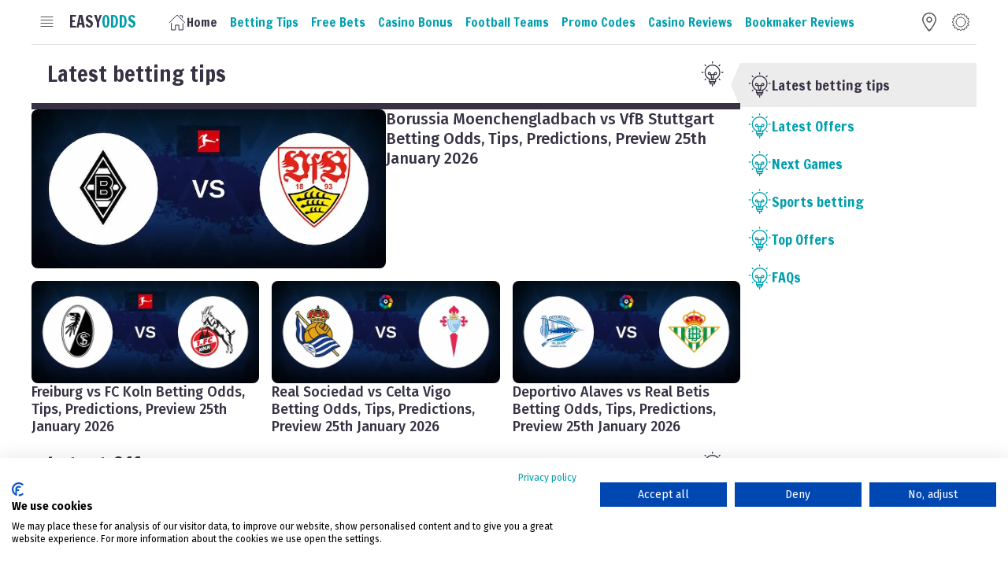

--- FILE ---
content_type: text/html; charset=utf-8
request_url: https://easyodds.com/
body_size: 36425
content:
<!DOCTYPE html><html lang="en" data-eo-theme="auto"><head><meta charSet="utf-8"/><link rel="stylesheet" href="/_next/static/css/62369c1499330b6c.css" data-precedence="next"/><link rel="stylesheet" href="/_next/static/css/66b80c62678be8e3.css" data-precedence="next"/><script async="" src="https://widgets.si-ab.com/c/7d5a20a5b037a3746013728f07ac5232/config.js"></script><script async="" src="https://widgets.si-ab.com/c/7d5a20a5b037a3746013728f07ac5232/mytheme.js"></script><script async="" src="https://widgets.si-ab.com/easyodds/bundle.easyodds.js"></script><script async="" src="https://consent.cookiefirst.com/sites/easyodds.com-4be19f5b-20d3-4376-b501-23d98fe01cd5/consent.js"></script><link rel="preload" href="/_next/static/chunks/webpack-9347c9b2b3b49b44.js" as="script"/><link rel="preload" href="/_next/static/chunks/bce60fc1-40d82037b605997b.js" as="script"/><link rel="preload" href="/_next/static/chunks/2961-91ab0d540413d44e.js" as="script"/><link rel="preload" href="/_next/static/chunks/main-app-3afcf946a39573e0.js" as="script"/><title>Compare Bookmaker Offers &amp; Free Bets - Easyodds.com</title><meta name="description" content="Compare the best Free Bets and sign up offers from top bookmakers and take advantage of them - Easyodds.com"/><meta name="viewport" content="width=device-width, initial-scale=1"/><link rel="icon" href="/favicon.ico" type="image/x-icon" sizes="any"/><link rel="apple-touch-icon" sizes="180x180" href="/apple-touch-icon.png"/><link rel="icon" type="image/png" sizes="32x32" href="/favicon-32x32.png"/><link rel="icon" type="image/png" sizes="16x16" href="/favicon-16x16.png"/><link rel="manifest" href="/site.webmanifest"/><script src="/_next/static/chunks/polyfills-78c92fac7aa8fdd8.js" noModule=""></script></head><body><script>
            const selectedTheme = localStorage.getItem("theme");
            document.documentElement.setAttribute("data-eo-theme", selectedTheme);
          </script><link rel="stylesheet" href="https://cdn.tjekscores.dk/lb/si-ab.css"/><style>#nprogress{pointer-events:none}#nprogress .bar{background:#40b6c1;position:fixed;z-index:1600;top: 0;left:0;width:100%;height:3px}#nprogress .peg{display:block;position:absolute;right:0;width:100px;height:100%;box-shadow:0 0 10px #40b6c1,0 0 5px #40b6c1;opacity:1;-webkit-transform:rotate(3deg) translate(0px,-4px);-ms-transform:rotate(3deg) translate(0px,-4px);transform:rotate(3deg) translate(0px,-4px)}#nprogress .spinner{display:block;position:fixed;z-index:1600;top: 15px;right:15px}#nprogress .spinner-icon{width:18px;height:18px;box-sizing:border-box;border:2px solid transparent;border-top-color:#40b6c1;border-left-color:#40b6c1;border-radius:50%;-webkit-animation:nprogress-spinner 400ms linear infinite;animation:nprogress-spinner 400ms linear infinite}.nprogress-custom-parent{overflow:hidden;position:relative}.nprogress-custom-parent #nprogress .bar,.nprogress-custom-parent #nprogress .spinner{position:absolute}@-webkit-keyframes nprogress-spinner{0%{-webkit-transform:rotate(0deg)}100%{-webkit-transform:rotate(360deg)}}@keyframes nprogress-spinner{0%{transform:rotate(0deg)}100%{transform:rotate(360deg)}}</style><div class="site-wrap"><div class="header-wrap"><header><div class="header-site"><nav class="eo-navFull "><div class="navFull-toggle"><span class="toggle-open"><svg viewBox="0 0 24 24" fill="none" xmlns="http://www.w3.org/2000/svg"><path d="M19 5.5H4.04297"></path><path d="M19 9.5H4.04297"></path><path d="M19 13.5H4.04297"></path><path d="M19 17.5H4.04297"></path></svg></span><span class="toggle-close"><svg viewBox="0 0 24 24" fill="none" xmlns="http://www.w3.org/2000/svg" class="eoicn-close"><path d="M19 19L5 5"></path><path d="M5 19L19 5"></path></svg></span></div><div class="navFull-backdrop"></div><div class="navFull-panel"><nav class="navFull-items"><div class="navFull-item 
                 
                 
                m-selected"><a class="item-link" href="/"><span class="label">Home</span></a></div><div class="navFull-item 
                 
                 
                "><a class="item-link" href="/betting-tips"><span class="label">Betting Tips</span></a><div class="item-subNav"><a class="subNav-item" href="/betting-guides">Betting Guides</a><a class="subNav-item" href="/best-football-betting-apps-2024">Betting Apps</a></div></div><div class="navFull-item 
                 
                 
                "><a class="item-link" href="/free-bets"><span class="label">Free Bets</span></a></div><div class="navFull-item 
                 
                 
                "><a class="item-link" href="/casino"><span class="label">Casino Bonus</span></a></div><div class="navFull-item 
                 
                 
                "><a class="item-link" href="/football-teams"><span class="label">Football Teams</span></a><div class="item-subNav"><a class="subNav-item" href="/teams/football/ac-milan">AC Milan</a><a class="subNav-item" href="/teams/football/arsenal">Arsenal</a><a class="subNav-item" href="/teams/football/atletico-madrid">Atletico Madrid</a><a class="subNav-item" href="/teams/football/barcelona">Barcelona</a><a class="subNav-item" href="https://easyodds.com/teams/football/bayern-munich">Bayern Munich</a><a class="subNav-item" href="https://easyodds.com/teams/football/b-dortmund">B. Dortmund</a><a class="subNav-item" href="https://easyodds.com/teams/football/chelsea">Chelsea</a><a class="subNav-item" href="https://easyodds.com/teams/football/inter">Inter Milan</a><a class="subNav-item" href="https://easyodds.com/teams/football/juventus">Juventus</a><a class="subNav-item" href="https://easyodds.com/teams/football/leeds">Leeds United</a><a class="subNav-item" href="https://easyodds.com/teams/football/liverpool-fc">Liverpool</a><a class="subNav-item" href="https://easyodds.com/teams/football/manchester-city">Man City</a><a class="subNav-item" href="https://easyodds.com/teams/football/manchester-united">Man United</a><a class="subNav-item" href="https://easyodds.com/teams/football/real-madrid">Real Madrid</a><a class="subNav-item" href="https://easyodds.com/teams/football/psg">PSG</a></div></div><div class="navFull-item 
                 
                 
                "><a class="item-link" href="/promo-codes"><span class="label">Promo Codes</span></a><div class="item-subNav"><a class="subNav-item" href="https://www.easyodds.com/10bet-promo-code">10Bet Promos</a><a class="subNav-item" href="https://www.easyodds.com/bet365-promo-code">bet365 Promos</a><a class="subNav-item" href="https://www.easyodds.com/boylesports-promo-code">Boylesports Promos</a><a class="subNav-item" href="https://www.easyodds.com/netbet-promo-code">NetBet Promos</a><a class="subNav-item" href="https://www.easyodds.com/parimatch-promo-code">Parimatch Promos</a><a class="subNav-item" href="https://www.easyodds.com/sbk-promo-code">SBK Promos</a><a class="subNav-item" href="https://www.easyodds.com/grosvenor-sport-promo-code">Grosvenor Promos</a></div></div><div class="navFull-item 
                 
                 
                "><a class="item-link" href="/casino-reviews"><span class="label">Casino Reviews</span></a></div><div class="navFull-item 
                 
                 
                "><a class="item-link" href="/bookmaker-reviews"><span class="label">Bookmaker Reviews</span></a><div class="item-subNav"><a class="subNav-item" href="/all-british-casino">All British Casino</a><a class="subNav-item" href="/bet365">bet365</a><a class="subNav-item" href="/betway">Betway</a><a class="subNav-item" href="/betvictor">BetVictor</a><a class="subNav-item" href="/boylesports">BoyleSports</a><a class="subNav-item" href="/grosvenor-sport">Grosvenor Sport</a><a class="subNav-item" href="/mrplay">MrPlay</a><a class="subNav-item" href="/sbk">SBK</a><a class="subNav-item" href="/smarkets">Smarkets</a><a class="subNav-item" href="/william-hill">William Hill</a></div></div></nav></div></nav><a class="site-logo " href="/"><span class="logo-easy">Easy</span><span class="logo-odds">Odds</span></a><nav class="eo-navMain"><div class="navMain-item-container"><a class="navMain-item m-selected" href="/"><span class="icon"><svg viewBox="0 0 24 24" fill="none" xmlns="http://www.w3.org/2000/svg">
<path d="M4.59094 13.3636V22H9.77276V15.9546H14.0909V22H19.2728V13.7955"></path>
<path d="M2 12.9318L11.9318 3L21.8636 12.9318"></path>
<path d="M15.3864 3.86365H18.4091V6.88637"></path>
</svg></span><span class="label">Home</span></a></div><div class="navMain-item-container"><a class="navMain-item " href="/betting-tips"><span class="label">Betting Tips</span></a><div class="navMain-item__subNav "><ul><li><a href="/betting-guides">Betting Guides</a></li><li><a href="/best-football-betting-apps-2024">Betting Apps</a></li></ul></div></div><div class="navMain-item-container"><a class="navMain-item " href="/free-bets"><span class="label">Free Bets</span></a></div><div class="navMain-item-container"><a class="navMain-item " href="/casino"><span class="label">Casino Bonus</span></a></div><div class="navMain-item-container"><a class="navMain-item " href="/football-teams"><span class="label">Football Teams</span></a><div class="navMain-item__subNav "><ul><li><a href="/teams/football/ac-milan">AC Milan</a></li><li><a href="/teams/football/arsenal">Arsenal</a></li><li><a href="/teams/football/atletico-madrid">Atletico Madrid</a></li><li><a href="/teams/football/barcelona">Barcelona</a></li><li><a href="https://easyodds.com/teams/football/bayern-munich">Bayern Munich</a></li><li><a href="https://easyodds.com/teams/football/b-dortmund">B. Dortmund</a></li><li><a href="https://easyodds.com/teams/football/chelsea">Chelsea</a></li><li><a href="https://easyodds.com/teams/football/inter">Inter Milan</a></li><li><a href="https://easyodds.com/teams/football/juventus">Juventus</a></li><li><a href="https://easyodds.com/teams/football/leeds">Leeds United</a></li><li><a href="https://easyodds.com/teams/football/liverpool-fc">Liverpool</a></li><li><a href="https://easyodds.com/teams/football/manchester-city">Man City</a></li><li><a href="https://easyodds.com/teams/football/manchester-united">Man United</a></li><li><a href="https://easyodds.com/teams/football/real-madrid">Real Madrid</a></li><li><a href="https://easyodds.com/teams/football/psg">PSG</a></li></ul></div></div><div class="navMain-item-container"><a class="navMain-item " href="/promo-codes"><span class="label">Promo Codes</span></a><div class="navMain-item__subNav "><ul><li><a href="https://www.easyodds.com/10bet-promo-code">10Bet Promos</a></li><li><a href="https://www.easyodds.com/bet365-promo-code">bet365 Promos</a></li><li><a href="https://www.easyodds.com/boylesports-promo-code">Boylesports Promos</a></li><li><a href="https://www.easyodds.com/netbet-promo-code">NetBet Promos</a></li><li><a href="https://www.easyodds.com/parimatch-promo-code">Parimatch Promos</a></li><li><a href="https://www.easyodds.com/sbk-promo-code">SBK Promos</a></li><li><a href="https://www.easyodds.com/grosvenor-sport-promo-code">Grosvenor Promos</a></li></ul></div></div><div class="navMain-item-container"><a class="navMain-item " href="/casino-reviews"><span class="label">Casino Reviews</span></a></div><div class="navMain-item-container"><a class="navMain-item " href="/bookmaker-reviews"><span class="label">Bookmaker Reviews</span></a><div class="navMain-item__subNav "><ul><li><a href="/all-british-casino">All British Casino</a></li><li><a href="/bet365">bet365</a></li><li><a href="/betway">Betway</a></li><li><a href="/betvictor">BetVictor</a></li><li><a href="/boylesports">BoyleSports</a></li><li><a href="/grosvenor-sport">Grosvenor Sport</a></li><li><a href="/mrplay">MrPlay</a></li><li><a href="/sbk">SBK</a></li><li><a href="/smarkets">Smarkets</a></li><li><a href="/william-hill">William Hill</a></li></ul></div></div></nav><div class="eo-navHeader"><div class="navHeader-item"><span class="icon"><div style="cursor:pointer"><svg xmlns="http://www.w3.org/2000/svg" width="800px" height="800px" viewBox="-4 0 32 32" version="1.1"><g id="Page-1" stroke="none" stroke-width="1" fill="none" fill-rule="evenodd"><g id="Icon-Set" transform="translate(-104.000000, -411.000000)" fill="var(--color-neutral)"><path d="M116,426 C114.343,426 113,424.657 113,423 C113,421.343 114.343,420 116,420 C117.657,420 119,421.343 119,423 C119,424.657 117.657,426 116,426 L116,426 Z M116,418 C113.239,418 111,420.238 111,423 C111,425.762 113.239,428 116,428 C118.761,428 121,425.762 121,423 C121,420.238 118.761,418 116,418 L116,418 Z M116,440 C114.337,440.009 106,427.181 106,423 C106,417.478 110.477,413 116,413 C121.523,413 126,417.478 126,423 C126,427.125 117.637,440.009 116,440 L116,440 Z M116,411 C109.373,411 104,416.373 104,423 C104,428.018 114.005,443.011 116,443 C117.964,443.011 128,427.95 128,423 C128,416.373 122.627,411 116,411 L116,411 Z" id="location"></path></g></g></svg></div></span></div><div class="navHeader-item"><span class="icon"><!--$!--><template data-dgst="NEXT_DYNAMIC_NO_SSR_CODE"></template><!--/$--></span></div></div></div></header></div><div class="eo-page"><div class="main-wrap"><div class="eo-adBanner m-left"></div><div class="eo-adBanner m-right"></div><main><div class="main-content "><div class="content-main"><div><div id="latest-betting-tips" class="block-section block-section__content"><!--$--><section class="eo-section"><div class="eo-sectionTitle"><h2 class="title">Latest betting tips</h2><div class="icon m-icon"><svg viewBox="0 0 24 24" fill="none" xmlns="http://www.w3.org/2000/svg"><path d="M12.5 17.5C16.366 17.5 19.5 14.366 19.5 10.5C19.5 6.63401 16.366 3.5 12.5 3.5C8.63401 3.5 5.5 6.63401 5.5 10.5C5.5 14.366 8.63401 17.5 12.5 17.5Z"></path><path d="M9.5 17V19.5H15.5V17"></path><path d="M14.5 19.5H10.5V21.5H14.5V19.5Z"></path><path d="M12.5 21.5V23.5"></path><path d="M12.5 0.5V1.5"></path><path d="M19.571 3.4292L18.864 4.1362"></path><path d="M22.5 10.5H21.5"></path><path d="M19.571 17.5708L18.864 16.8638"></path><path d="M5.42896 3.4292L6.13596 4.1362"></path><path d="M2.5 10.5H3.5"></path><path d="M5.42896 17.5708L6.13596 16.8638"></path><path d="M13 17L14.275 11.475C14.407 10.905 14.915 10.5 15.5 10.5C16.053 10.5 16.5 10.947 16.5 11.5C16.5 12.053 16.053 12.5 15.5 12.5H12.5H9.5C8.947 12.5 8.5 12.053 8.5 11.5C8.5 10.947 8.947 10.5 9.5 10.5C10.085 10.5 10.593 10.904 10.725 11.475L12 17"></path></svg></div></div><div class="eo-contentCard-list"><a class="eo-contentCard m-primary" href="borussia-moenchengladbach-vs-vfb-stuttgart-betting-odds-tips-predictions-preview-25th-january-2026"><div class="contentCard-image"><img alt="Borussia Moenchengladbach vs VfB Stuttgart Betting Odds, Tips, Predictions, Preview 25th January 2026" fetchPriority="high" width="450" height="300" decoding="async" data-nimg="1" class="team-logo" style="color:transparent" srcSet="/_next/image?url=https%3A%2F%2Feasytecq.easyodds.com%2Fimg%2Farticles%2F4234318276.png%3Ffm%3Dwebp%26q%3D80%26fit%3Dmax&amp;w=640&amp;q=75 1x, /_next/image?url=https%3A%2F%2Feasytecq.easyodds.com%2Fimg%2Farticles%2F4234318276.png%3Ffm%3Dwebp%26q%3D80%26fit%3Dmax&amp;w=1080&amp;q=75 2x" src="/_next/image?url=https%3A%2F%2Feasytecq.easyodds.com%2Fimg%2Farticles%2F4234318276.png%3Ffm%3Dwebp%26q%3D80%26fit%3Dmax&amp;w=1080&amp;q=75"/></div><div class="contentCard-details"><h3 class="contentCard-title">Borussia Moenchengladbach vs VfB Stuttgart Betting Odds, Tips, Predictions, Preview 25th January 2026</h3></div></a><a class="eo-contentCard " href="freiburg-vs-fc-koln-betting-odds-tips-predictions-preview-25th-january-2026"><div class="contentCard-image"><img alt="Freiburg vs FC Koln Betting Odds, Tips, Predictions, Preview 25th January 2026" fetchPriority="high" width="450" height="300" decoding="async" data-nimg="1" class="team-logo" style="color:transparent" srcSet="/_next/image?url=https%3A%2F%2Feasytecq.easyodds.com%2Fimg%2Farticles%2F3976309668.png%3Ffm%3Dwebp%26q%3D80%26fit%3Dmax&amp;w=640&amp;q=75 1x, /_next/image?url=https%3A%2F%2Feasytecq.easyodds.com%2Fimg%2Farticles%2F3976309668.png%3Ffm%3Dwebp%26q%3D80%26fit%3Dmax&amp;w=1080&amp;q=75 2x" src="/_next/image?url=https%3A%2F%2Feasytecq.easyodds.com%2Fimg%2Farticles%2F3976309668.png%3Ffm%3Dwebp%26q%3D80%26fit%3Dmax&amp;w=1080&amp;q=75"/></div><div class="contentCard-details"><h3 class="contentCard-title">Freiburg vs FC Koln Betting Odds, Tips, Predictions, Preview 25th January 2026</h3></div></a><a class="eo-contentCard " href="real-sociedad-vs-celta-vigo-betting-odds-tips-predictions-preview-25th-january-2026"><div class="contentCard-image"><img alt="Real Sociedad vs Celta Vigo Betting Odds, Tips, Predictions, Preview 25th January 2026" fetchPriority="high" width="450" height="300" decoding="async" data-nimg="1" class="team-logo" style="color:transparent" srcSet="/_next/image?url=https%3A%2F%2Feasytecq.easyodds.com%2Fimg%2Farticles%2F15386457.png%3Ffm%3Dwebp%26q%3D80%26fit%3Dmax&amp;w=640&amp;q=75 1x, /_next/image?url=https%3A%2F%2Feasytecq.easyodds.com%2Fimg%2Farticles%2F15386457.png%3Ffm%3Dwebp%26q%3D80%26fit%3Dmax&amp;w=1080&amp;q=75 2x" src="/_next/image?url=https%3A%2F%2Feasytecq.easyodds.com%2Fimg%2Farticles%2F15386457.png%3Ffm%3Dwebp%26q%3D80%26fit%3Dmax&amp;w=1080&amp;q=75"/></div><div class="contentCard-details"><h3 class="contentCard-title">Real Sociedad vs Celta Vigo Betting Odds, Tips, Predictions, Preview 25th January 2026</h3></div></a><a class="eo-contentCard " href="deportivo-alaves-vs-real-betis-betting-odds-tips-predictions-preview-25th-january-2026"><div class="contentCard-image"><img alt="Deportivo Alaves vs Real Betis Betting Odds, Tips, Predictions, Preview 25th January 2026" fetchPriority="high" width="450" height="300" decoding="async" data-nimg="1" class="team-logo" style="color:transparent" srcSet="/_next/image?url=https%3A%2F%2Feasytecq.easyodds.com%2Fimg%2Farticles%2F979792839.png%3Ffm%3Dwebp%26q%3D80%26fit%3Dmax&amp;w=640&amp;q=75 1x, /_next/image?url=https%3A%2F%2Feasytecq.easyodds.com%2Fimg%2Farticles%2F979792839.png%3Ffm%3Dwebp%26q%3D80%26fit%3Dmax&amp;w=1080&amp;q=75 2x" src="/_next/image?url=https%3A%2F%2Feasytecq.easyodds.com%2Fimg%2Farticles%2F979792839.png%3Ffm%3Dwebp%26q%3D80%26fit%3Dmax&amp;w=1080&amp;q=75"/></div><div class="contentCard-details"><h3 class="contentCard-title">Deportivo Alaves vs Real Betis Betting Odds, Tips, Predictions, Preview 25th January 2026</h3></div></a></div></section><!--/$--></div><div id="latest-offers" class="block-section block-section__offers-area"><!--$--><section class="eo-sportsbook-list "><div class="eo-sectionTitle"><h2 class="title">Latest Offers</h2><div class="icon m-icon"><svg viewBox="0 0 24 24" fill="none" xmlns="http://www.w3.org/2000/svg"><path d="M12.5 17.5C16.366 17.5 19.5 14.366 19.5 10.5C19.5 6.63401 16.366 3.5 12.5 3.5C8.63401 3.5 5.5 6.63401 5.5 10.5C5.5 14.366 8.63401 17.5 12.5 17.5Z"></path><path d="M9.5 17V19.5H15.5V17"></path><path d="M14.5 19.5H10.5V21.5H14.5V19.5Z"></path><path d="M12.5 21.5V23.5"></path><path d="M12.5 0.5V1.5"></path><path d="M19.571 3.4292L18.864 4.1362"></path><path d="M22.5 10.5H21.5"></path><path d="M19.571 17.5708L18.864 16.8638"></path><path d="M5.42896 3.4292L6.13596 4.1362"></path><path d="M2.5 10.5H3.5"></path><path d="M5.42896 17.5708L6.13596 16.8638"></path><path d="M13 17L14.275 11.475C14.407 10.905 14.915 10.5 15.5 10.5C16.053 10.5 16.5 10.947 16.5 11.5C16.5 12.053 16.053 12.5 15.5 12.5H12.5H9.5C8.947 12.5 8.5 12.053 8.5 11.5C8.5 10.947 8.947 10.5 9.5 10.5C10.085 10.5 10.593 10.904 10.725 11.475L12 17"></path></svg></div></div><div class="eo-sportsbook typ-betting "><div class="sportsbook-logo"><div class="logo-wrap"><div class="logo-box" style="background-color:#1b2b38"><img alt="Logo for Stake.com" loading="lazy" width="150" height="75" decoding="async" data-nimg="1" class="logo-image" style="color:transparent" srcSet="/_next/image?url=https%3A%2F%2Feasytecq.easyodds.com%2Fimg%2Ffc6bfdf4-cb5f-4697-988a-c981fa576b0f%2FStake-com-logo-high-res.jpg%3Ffm%3Dwebp%26q%3D80%26fit%3Dmax%2C%20https%3A%2F%2Feasytecq.easyodds.com%2Fimg%2Ffc6bfdf4-cb5f-4697-988a-c981fa576b0f%2FStake-com-logo-high-res.jpg%3Ffm%3Dwebp%26q%3D80%26fit%3Dmax%2C%20https%3A%2F%2Feasytecq.easyodds.com%2Fimg%2Ffc6bfdf4-cb5f-4697-988a-c981fa576b0f%2FStake-com-logo-high-res.jpg%3Ffm%3Dpng%26q%3D80%26fit%3Dmax&amp;w=256&amp;q=75 1x, /_next/image?url=https%3A%2F%2Feasytecq.easyodds.com%2Fimg%2Ffc6bfdf4-cb5f-4697-988a-c981fa576b0f%2FStake-com-logo-high-res.jpg%3Ffm%3Dwebp%26q%3D80%26fit%3Dmax%2C%20https%3A%2F%2Feasytecq.easyodds.com%2Fimg%2Ffc6bfdf4-cb5f-4697-988a-c981fa576b0f%2FStake-com-logo-high-res.jpg%3Ffm%3Dwebp%26q%3D80%26fit%3Dmax%2C%20https%3A%2F%2Feasytecq.easyodds.com%2Fimg%2Ffc6bfdf4-cb5f-4697-988a-c981fa576b0f%2FStake-com-logo-high-res.jpg%3Ffm%3Dpng%26q%3D80%26fit%3Dmax&amp;w=384&amp;q=75 2x" src="/_next/image?url=https%3A%2F%2Feasytecq.easyodds.com%2Fimg%2Ffc6bfdf4-cb5f-4697-988a-c981fa576b0f%2FStake-com-logo-high-res.jpg%3Ffm%3Dwebp%26q%3D80%26fit%3Dmax%2C%20https%3A%2F%2Feasytecq.easyodds.com%2Fimg%2Ffc6bfdf4-cb5f-4697-988a-c981fa576b0f%2FStake-com-logo-high-res.jpg%3Ffm%3Dwebp%26q%3D80%26fit%3Dmax%2C%20https%3A%2F%2Feasytecq.easyodds.com%2Fimg%2Ffc6bfdf4-cb5f-4697-988a-c981fa576b0f%2FStake-com-logo-high-res.jpg%3Ffm%3Dpng%26q%3D80%26fit%3Dmax&amp;w=384&amp;q=75"/></div></div></div><span class="sportsbook-offerTitle">Up to $25 back as a FREE Sports Bet</span><span class="sportsbook-benefit"><svg viewBox="0 0 512 512" fill="none" xmlns="http://www.w3.org/2000/svg"><path d="M470.601 105.4C483.101 117.9 483.101 138.2 470.601 150.7L214.601 406.7C202.101 419.2 181.801 419.2 169.301 406.7L41.3008 278.7C28.8008 266.2 28.8008 245.9 41.3008 233.4C53.8008 220.9 74.1008 220.9 86.6008 233.4L192.001 338.7L425.401 105.4C437.901 92.9004 458.201 92.9004 470.701 105.4H470.601Z"></path></svg><span><p>VIP program. Immediate money withdrawal. Vault feature which makes it easier to control spending.</p></span></span><span class="sportsbook-terms"><div><p>The “Bet without Risk” Bonus applies exclusively to new players who open a player account at Stake and place the first bet on Sportsbook between $5 and $25. The KYC level2 MUST be verified. Place your first Sports bet and get your money back if your bet is considered “Lost”. The Bonus will be credited within 72 hours after the end of the event and in case your bet is considered lost.&nbsp;<a target="_blank" rel="noopener noreferrer nofollow" href="https://stake.com/registration?entry=Firstbetpromo&amp;offer=firstbet&amp;c=7nD7Wej6">T&amp;Cs apply</a>. Gamble Responsibly.&nbsp;<a target="_blank" rel="noopener noreferrer nofollow" href="http://GamblingCare.ie">GamblingCare.ie</a>. #ad</p></div></span><div class="sportsbook-play"><a target="_blank" class="eo-button play-button" style="justify-content:center" aria-label="Play with Stake.com" href="https://easytecq.easyodds.com/go/79">Play</a></div></div><div class="eo-sportsbook typ-betting "><div class="sportsbook-logo"><div class="logo-wrap"><div class="logo-box" style="background-color:#1b2b38"><img alt="Logo for Stake.com" loading="lazy" width="150" height="75" decoding="async" data-nimg="1" class="logo-image" style="color:transparent" srcSet="/_next/image?url=https%3A%2F%2Feasytecq.easyodds.com%2Fimg%2Ffc6bfdf4-cb5f-4697-988a-c981fa576b0f%2FStake-com-logo-high-res.jpg%3Ffm%3Dwebp%26q%3D80%26fit%3Dmax%2C%20https%3A%2F%2Feasytecq.easyodds.com%2Fimg%2Ffc6bfdf4-cb5f-4697-988a-c981fa576b0f%2FStake-com-logo-high-res.jpg%3Ffm%3Dwebp%26q%3D80%26fit%3Dmax%2C%20https%3A%2F%2Feasytecq.easyodds.com%2Fimg%2Ffc6bfdf4-cb5f-4697-988a-c981fa576b0f%2FStake-com-logo-high-res.jpg%3Ffm%3Dpng%26q%3D80%26fit%3Dmax&amp;w=256&amp;q=75 1x, /_next/image?url=https%3A%2F%2Feasytecq.easyodds.com%2Fimg%2Ffc6bfdf4-cb5f-4697-988a-c981fa576b0f%2FStake-com-logo-high-res.jpg%3Ffm%3Dwebp%26q%3D80%26fit%3Dmax%2C%20https%3A%2F%2Feasytecq.easyodds.com%2Fimg%2Ffc6bfdf4-cb5f-4697-988a-c981fa576b0f%2FStake-com-logo-high-res.jpg%3Ffm%3Dwebp%26q%3D80%26fit%3Dmax%2C%20https%3A%2F%2Feasytecq.easyodds.com%2Fimg%2Ffc6bfdf4-cb5f-4697-988a-c981fa576b0f%2FStake-com-logo-high-res.jpg%3Ffm%3Dpng%26q%3D80%26fit%3Dmax&amp;w=384&amp;q=75 2x" src="/_next/image?url=https%3A%2F%2Feasytecq.easyodds.com%2Fimg%2Ffc6bfdf4-cb5f-4697-988a-c981fa576b0f%2FStake-com-logo-high-res.jpg%3Ffm%3Dwebp%26q%3D80%26fit%3Dmax%2C%20https%3A%2F%2Feasytecq.easyodds.com%2Fimg%2Ffc6bfdf4-cb5f-4697-988a-c981fa576b0f%2FStake-com-logo-high-res.jpg%3Ffm%3Dwebp%26q%3D80%26fit%3Dmax%2C%20https%3A%2F%2Feasytecq.easyodds.com%2Fimg%2Ffc6bfdf4-cb5f-4697-988a-c981fa576b0f%2FStake-com-logo-high-res.jpg%3Ffm%3Dpng%26q%3D80%26fit%3Dmax&amp;w=384&amp;q=75"/></div></div></div><span class="sportsbook-offerTitle">200% welcome bonus on your first Casino deposit</span><span class="sportsbook-benefit"><svg viewBox="0 0 512 512" fill="none" xmlns="http://www.w3.org/2000/svg"><path d="M470.601 105.4C483.101 117.9 483.101 138.2 470.601 150.7L214.601 406.7C202.101 419.2 181.801 419.2 169.301 406.7L41.3008 278.7C28.8008 266.2 28.8008 245.9 41.3008 233.4C53.8008 220.9 74.1008 220.9 86.6008 233.4L192.001 338.7L425.401 105.4C437.901 92.9004 458.201 92.9004 470.701 105.4H470.601Z"></path></svg><span><p>VIP program. Immediate money withdrawal. Vault feature which makes it easier to control spending.</p></span></span><span class="sportsbook-terms"><div><p>Bonus only available once to new customers. Min deposit value = $100. Max deposit value = $1000. The 200% bonus will be credited within 24-48 hours of depositing and reviewing the account. The wager attached to the bonus is 40x (deposit + bonus). Bonus can be used across all Sportsbook and Casino games.&nbsp;<a target="_blank" rel="noopener noreferrer nofollow" href="https://stake.com/registration?entry=Welcomebonus200&amp;offer=easy200&amp;c=0a1f62347b">T&amp;Cs apply</a>.&nbsp;Gamble Responsibly.&nbsp;<a target="_blank" rel="noopener noreferrer nofollow" href="http://GamblingCare.ie">GamblingCare.ie</a>. #ad</p></div></span><div class="sportsbook-play"><a target="_blank" class="eo-button play-button" style="justify-content:center" aria-label="Play with Stake.com" href="https://easytecq.easyodds.com/go/73">Play</a></div></div></section><!--/$--></div><div id="next-games" class="block-section block-section__next-events-block"><!--$--><section class="eo-section"><div class="eo-sectionTitle"><h2 class="title">Next Games</h2><div class="icon m-icon"><svg viewBox="0 0 24 24" fill="none" xmlns="http://www.w3.org/2000/svg"><path d="M12.5 17.5C16.366 17.5 19.5 14.366 19.5 10.5C19.5 6.63401 16.366 3.5 12.5 3.5C8.63401 3.5 5.5 6.63401 5.5 10.5C5.5 14.366 8.63401 17.5 12.5 17.5Z"></path><path d="M9.5 17V19.5H15.5V17"></path><path d="M14.5 19.5H10.5V21.5H14.5V19.5Z"></path><path d="M12.5 21.5V23.5"></path><path d="M12.5 0.5V1.5"></path><path d="M19.571 3.4292L18.864 4.1362"></path><path d="M22.5 10.5H21.5"></path><path d="M19.571 17.5708L18.864 16.8638"></path><path d="M5.42896 3.4292L6.13596 4.1362"></path><path d="M2.5 10.5H3.5"></path><path d="M5.42896 17.5708L6.13596 16.8638"></path><path d="M13 17L14.275 11.475C14.407 10.905 14.915 10.5 15.5 10.5C16.053 10.5 16.5 10.947 16.5 11.5C16.5 12.053 16.053 12.5 15.5 12.5H12.5H9.5C8.947 12.5 8.5 12.053 8.5 11.5C8.5 10.947 8.947 10.5 9.5 10.5C10.085 10.5 10.593 10.904 10.725 11.475L12 17"></path></svg></div></div><div style="display:flex;flex-direction:column;align-items:center;justify-content:center;height:400px"><div class="eo-placeholder m-text" style="width:100%;height:400px;margin-bottom:5px">Loading Next Games</div></div></section><!--/$--></div><div id="sports-betting" class="block-section block-section__text"><!--$--><section class="eo-section"><div class="eo-sectionTitle"><h2 class="title">Betting on Sports</h2><div class="icon m-icon"><svg viewBox="0 0 24 24" fill="none" xmlns="http://www.w3.org/2000/svg"><path d="M11.516 20.5C11.516 18.5 12.5 17.5 14.5 17.5C16 17.5 20.5 17.5 20.5 17.5V1.5C20.5 1.5 15 1.5 14.5 1.5C12.5 1.5 11.5 2.5 11.5 4.5C11.5 2.5 10.5 1.5 8.5 1.5C8 1.5 2.5 1.5 2.5 1.5V17.5C2.5 17.5 7 17.5 8.5 17.5C10.5 17.5 11.516 18.5 11.516 20.5Z"></path><path d="M20.5 3.5H22.5V19.5C22.5 19.5 18 19.5 16.5 19.5C14.5 19.5 13 20.5 13 22.5H10C10 20.5 8.5 19.5 6.5 19.5C5 19.5 0.5 19.5 0.5 19.5V3.5H2.5"></path><path d="M11.5 4.5V20"></path></svg></div></div><div class="section-content"><div><p>Excitement and anticipation fill the air as you eagerly await the horse racing results of your bets in today’s races and football matches. Will your thorough analysis pay off, or will sports' unpredictable nature leave you empty-handed? Delve into the world of horse racing and football betting, where knowledge, strategy, and a little bit of luck can lead to thrilling victories and unforgettable moments.</p><h2>Best Betting Odds</h2><p>If you are a sports fan, then we understand how important it is to get the best betting odds when gambling. To be honest, no one site has the best odds; rather, they tend to vary. Some are better for&nbsp;football, others for&nbsp;horse racing; that is just the way it goes.</p><p>We only work with reputable bookmakers and exchanges, so you can guarantee that the brands featured on Easyodds are trusted.</p><h2>Odds Comparison</h2><p>Bookmakers vary in price for every single market across each individual sports category, so why would you not want to compare prices between the different bookmakers? You could put £10 on a bet, and one bookmaker could offer you £50 return while another could give you £60 for a win. Most punters would go with the bookmaker offering a higher return on their stake.</p><h2>Free Bets</h2><p>Players are always keen to get&nbsp;<a href="https://easyodds.com/free-bets" rel="noopener noreferrer" target="_blank">free bets</a>&nbsp;where possible, and while you might think there is no chance, it is more common than you think. Welcome&nbsp;<a href="https://easyodds.com/free-bets" rel="noopener noreferrer" target="_blank">offers</a>, <a href="https://easyodds.com/promo-codes" rel="noopener noreferrer" target="_blank">promo codes</a>&nbsp;and new player&nbsp;<a href="https://easyodds.com/free-bets" rel="noopener noreferrer" target="_blank">bonuses</a>&nbsp;are all ways to get free bets, and we will outline those for you further down the page.</p><p>The good news is that you can get these free bets on most sports, so it doesn’t matter whether you want to bet on&nbsp;rugby,&nbsp;motorsports,&nbsp;horses&nbsp;or&nbsp;football; there will be a reputable bookie out there who can help you. Many sites also offer special bets, like political bets, bets on television shows and things to do with the royal family.</p><p>For a comprehensive list of the best&nbsp;<a href="https://easyodds.com/free-bets" rel="noopener noreferrer" target="_blank">free bets</a>&nbsp;on the market at this moment, check out our free bets page, which is updated regularly.</p><h2>Safer Gambling</h2><p>Responsible gambling has become a cornerstone of the UK betting industry, with operators and regulators recognising the importance of protecting players from potential harm. As the online gambling landscape continues to evolve, so do the measures put in place to ensure a safe and enjoyable experience for all participants. Check out our <a href="https://easyodds.com/safer-gambling" rel="noopener noreferrer" target="_blank">comprehensive guide</a> which dives into the responsible gambling protections available to UK players, exploring both third-party resources and tools provided by bookmakers themselves. We'll examine the current best practices in the industry and look at how forward-thinking operators set new standards in player protection.</p><h2>Key Takeaways</h2><p>Stay informed with today’s top horse races and football match results to inform betting decisions.</p><p>Leverage past race results for more accurate predictions and understand the different formats of betting odds in each sport.</p><p>Equip yourself with tips &amp; strategies, understand offers &amp; their terms/conditions, and join loyalty clubs. Watch live racing coverage/replays to increase your chances of success in horse racing &amp; football betting.</p><h2>Football Match Results</h2><p>Keeping up with the latest football match results is crucial in the fast-paced world of football betting. From the Premier League and La Liga to the Champions League and World Cup, there’s no shortage of thrilling matches and nail-biting finishes to keep you on the edge of your seat.</p><p>Reliable sources such as LiveScore, FlashScore, and ESPN provide real-time football match results, ensuring you never miss a goal or a crucial moment in your favourite league. By closely monitoring football scores and key match events, you can gain valuable insights into team performance and dynamics, helping you make better-informed betting decisions.</p><h2>Understanding Horse Racing and Football Betting Odds</h2><p>Understanding betting odds can be intimidating for newcomers to horse racing and football betting. Understanding the probability of a certain outcome occurring is essential for making informed wagers, and odds are often presented as fractions or decimals in horse racing. For instance, a horse with odds of 3/1 signifies that for each £1 you bet, you will receive £3 if the horse wins. The lower the odds, the more probable the outcome is predicted to be.</p><p>Betting odds can be shown and interpreted in several ways. The most popular are fraction (as above), decimal and American. Decimal odds are popular across Europe and much of the world. To calculate the amount you would win, multiply your stake by the decimal value. For instance, odds of 2.25 will pay out £2.25 if you bet £1 and win. The 3/1 example would be 4.00 in decimal. The important difference is that the stake has to be added back with fractions but not decimals.</p><p>American odds with negative symbols (-) indicating the favourite team or outcome and the number following the symbol representing the amount that must be wagered to win $100. If the American odds start with a positive (+), then that indicates what your winnings would be if you wagered $100.</p><p>Your chosen bookmaker will allow you to select your preferred format - so make sure you understand the odds to make more informed betting decisions and increase your chances of success.</p><h2>Upcoming Betting Events</h2><p>A well-planned betting strategy requires staying informed about upcoming horse racing and football events. Racecards and fixtures provide valuable information about these events, allowing you to analyze the races and matches ahead of time and make informed decisions about which horses or teams to bet on.</p><p>By keeping track of upcoming events, such as the British Horseracing calendar or the schedules of renowned football leagues like the Premier League and La Liga, you can stay one step ahead of the game and prepare your betting strategy accordingly. With the right information at your disposal, you can take advantage of the many betting opportunities these events present and increase your chances of success.</p><h2>Summary</h2><p>In conclusion, sports and football betting offer thrilling opportunities for fans and bettors alike. By staying up-to-date with race-and-match results, understanding odds, analysing track conditions, and employing expert strategies, you can increase your chances of success in this exciting world of betting. Whether you’re a seasoned punter or a newcomer to the sport, there’s always more to learn and explore in the fun of betting.<br class="softbreak"></p></div></div></section><!--/$--></div><div id="top-offers" class="block-section block-section__offers-area"><!--$--><section class="eo-sportsbook-list "><div class="eo-sectionTitle"><h2 class="title">Top Offers</h2><div class="icon m-icon"><svg viewBox="0 0 24 24" fill="none" xmlns="http://www.w3.org/2000/svg"><path d="M12.5 17.5C16.366 17.5 19.5 14.366 19.5 10.5C19.5 6.63401 16.366 3.5 12.5 3.5C8.63401 3.5 5.5 6.63401 5.5 10.5C5.5 14.366 8.63401 17.5 12.5 17.5Z"></path><path d="M9.5 17V19.5H15.5V17"></path><path d="M14.5 19.5H10.5V21.5H14.5V19.5Z"></path><path d="M12.5 21.5V23.5"></path><path d="M12.5 0.5V1.5"></path><path d="M19.571 3.4292L18.864 4.1362"></path><path d="M22.5 10.5H21.5"></path><path d="M19.571 17.5708L18.864 16.8638"></path><path d="M5.42896 3.4292L6.13596 4.1362"></path><path d="M2.5 10.5H3.5"></path><path d="M5.42896 17.5708L6.13596 16.8638"></path><path d="M13 17L14.275 11.475C14.407 10.905 14.915 10.5 15.5 10.5C16.053 10.5 16.5 10.947 16.5 11.5C16.5 12.053 16.053 12.5 15.5 12.5H12.5H9.5C8.947 12.5 8.5 12.053 8.5 11.5C8.5 10.947 8.947 10.5 9.5 10.5C10.085 10.5 10.593 10.904 10.725 11.475L12 17"></path></svg></div></div></section><!--/$--></div><div id="faqs" class="block-section block-section__faq"><!--$--><section class="eo-faq"><div class="eo-sectionTitle"><h2 class="title">FAQs</h2><div class="icon m-icon"><svg viewBox="0 0 24 24" fill="none" xmlns="http://www.w3.org/2000/svg"><path d="M12.5 17.5C16.366 17.5 19.5 14.366 19.5 10.5C19.5 6.63401 16.366 3.5 12.5 3.5C8.63401 3.5 5.5 6.63401 5.5 10.5C5.5 14.366 8.63401 17.5 12.5 17.5Z"></path><path d="M9.5 17V19.5H15.5V17"></path><path d="M14.5 19.5H10.5V21.5H14.5V19.5Z"></path><path d="M12.5 21.5V23.5"></path><path d="M12.5 0.5V1.5"></path><path d="M19.571 3.4292L18.864 4.1362"></path><path d="M22.5 10.5H21.5"></path><path d="M19.571 17.5708L18.864 16.8638"></path><path d="M5.42896 3.4292L6.13596 4.1362"></path><path d="M2.5 10.5H3.5"></path><path d="M5.42896 17.5708L6.13596 16.8638"></path><path d="M13 17L14.275 11.475C14.407 10.905 14.915 10.5 15.5 10.5C16.053 10.5 16.5 10.947 16.5 11.5C16.5 12.053 16.053 12.5 15.5 12.5H12.5H9.5C8.947 12.5 8.5 12.053 8.5 11.5C8.5 10.947 8.947 10.5 9.5 10.5C10.085 10.5 10.593 10.904 10.725 11.475L12 17"></path></svg></div></div><details class="faq-section"><summary class="section-title">How can I maximise my chances of success when betting on sports and football events?</summary><div class="section-content"><p>To maximise your chances of success when betting, familiarise yourself with various offers and betting strategies, study match results, understand odds, and analyse weather conditions, player injuries, etc.</p></div></details></section><!--/$--></div></div></div><div class="content-side"><nav class="eo-navPage"><a data-scrollto="latest-betting-tips" class="navPage-item" href="/#latest-betting-tips"><span class="icon"><svg viewBox="0 0 24 24" fill="none" xmlns="http://www.w3.org/2000/svg"><path d="M12.5 17.5C16.366 17.5 19.5 14.366 19.5 10.5C19.5 6.63401 16.366 3.5 12.5 3.5C8.63401 3.5 5.5 6.63401 5.5 10.5C5.5 14.366 8.63401 17.5 12.5 17.5Z"></path><path d="M9.5 17V19.5H15.5V17"></path><path d="M14.5 19.5H10.5V21.5H14.5V19.5Z"></path><path d="M12.5 21.5V23.5"></path><path d="M12.5 0.5V1.5"></path><path d="M19.571 3.4292L18.864 4.1362"></path><path d="M22.5 10.5H21.5"></path><path d="M19.571 17.5708L18.864 16.8638"></path><path d="M5.42896 3.4292L6.13596 4.1362"></path><path d="M2.5 10.5H3.5"></path><path d="M5.42896 17.5708L6.13596 16.8638"></path><path d="M13 17L14.275 11.475C14.407 10.905 14.915 10.5 15.5 10.5C16.053 10.5 16.5 10.947 16.5 11.5C16.5 12.053 16.053 12.5 15.5 12.5H12.5H9.5C8.947 12.5 8.5 12.053 8.5 11.5C8.5 10.947 8.947 10.5 9.5 10.5C10.085 10.5 10.593 10.904 10.725 11.475L12 17"></path></svg></span><span class="label">Latest betting tips</span></a><a data-scrollto="latest-offers" class="navPage-item" href="/#latest-offers"><span class="icon"><svg viewBox="0 0 24 24" fill="none" xmlns="http://www.w3.org/2000/svg"><path d="M12.5 17.5C16.366 17.5 19.5 14.366 19.5 10.5C19.5 6.63401 16.366 3.5 12.5 3.5C8.63401 3.5 5.5 6.63401 5.5 10.5C5.5 14.366 8.63401 17.5 12.5 17.5Z"></path><path d="M9.5 17V19.5H15.5V17"></path><path d="M14.5 19.5H10.5V21.5H14.5V19.5Z"></path><path d="M12.5 21.5V23.5"></path><path d="M12.5 0.5V1.5"></path><path d="M19.571 3.4292L18.864 4.1362"></path><path d="M22.5 10.5H21.5"></path><path d="M19.571 17.5708L18.864 16.8638"></path><path d="M5.42896 3.4292L6.13596 4.1362"></path><path d="M2.5 10.5H3.5"></path><path d="M5.42896 17.5708L6.13596 16.8638"></path><path d="M13 17L14.275 11.475C14.407 10.905 14.915 10.5 15.5 10.5C16.053 10.5 16.5 10.947 16.5 11.5C16.5 12.053 16.053 12.5 15.5 12.5H12.5H9.5C8.947 12.5 8.5 12.053 8.5 11.5C8.5 10.947 8.947 10.5 9.5 10.5C10.085 10.5 10.593 10.904 10.725 11.475L12 17"></path></svg></span><span class="label">Latest Offers</span></a><a data-scrollto="next-games" class="navPage-item" href="/#next-games"><span class="icon"><svg viewBox="0 0 24 24" fill="none" xmlns="http://www.w3.org/2000/svg"><path d="M12.5 17.5C16.366 17.5 19.5 14.366 19.5 10.5C19.5 6.63401 16.366 3.5 12.5 3.5C8.63401 3.5 5.5 6.63401 5.5 10.5C5.5 14.366 8.63401 17.5 12.5 17.5Z"></path><path d="M9.5 17V19.5H15.5V17"></path><path d="M14.5 19.5H10.5V21.5H14.5V19.5Z"></path><path d="M12.5 21.5V23.5"></path><path d="M12.5 0.5V1.5"></path><path d="M19.571 3.4292L18.864 4.1362"></path><path d="M22.5 10.5H21.5"></path><path d="M19.571 17.5708L18.864 16.8638"></path><path d="M5.42896 3.4292L6.13596 4.1362"></path><path d="M2.5 10.5H3.5"></path><path d="M5.42896 17.5708L6.13596 16.8638"></path><path d="M13 17L14.275 11.475C14.407 10.905 14.915 10.5 15.5 10.5C16.053 10.5 16.5 10.947 16.5 11.5C16.5 12.053 16.053 12.5 15.5 12.5H12.5H9.5C8.947 12.5 8.5 12.053 8.5 11.5C8.5 10.947 8.947 10.5 9.5 10.5C10.085 10.5 10.593 10.904 10.725 11.475L12 17"></path></svg></span><span class="label">Next Games</span></a><a data-scrollto="sports-betting" class="navPage-item" href="/#sports-betting"><span class="icon"><svg viewBox="0 0 24 24" fill="none" xmlns="http://www.w3.org/2000/svg"><path d="M12.5 17.5C16.366 17.5 19.5 14.366 19.5 10.5C19.5 6.63401 16.366 3.5 12.5 3.5C8.63401 3.5 5.5 6.63401 5.5 10.5C5.5 14.366 8.63401 17.5 12.5 17.5Z"></path><path d="M9.5 17V19.5H15.5V17"></path><path d="M14.5 19.5H10.5V21.5H14.5V19.5Z"></path><path d="M12.5 21.5V23.5"></path><path d="M12.5 0.5V1.5"></path><path d="M19.571 3.4292L18.864 4.1362"></path><path d="M22.5 10.5H21.5"></path><path d="M19.571 17.5708L18.864 16.8638"></path><path d="M5.42896 3.4292L6.13596 4.1362"></path><path d="M2.5 10.5H3.5"></path><path d="M5.42896 17.5708L6.13596 16.8638"></path><path d="M13 17L14.275 11.475C14.407 10.905 14.915 10.5 15.5 10.5C16.053 10.5 16.5 10.947 16.5 11.5C16.5 12.053 16.053 12.5 15.5 12.5H12.5H9.5C8.947 12.5 8.5 12.053 8.5 11.5C8.5 10.947 8.947 10.5 9.5 10.5C10.085 10.5 10.593 10.904 10.725 11.475L12 17"></path></svg></span><span class="label">Sports betting</span></a><a data-scrollto="top-offers" class="navPage-item" href="/#top-offers"><span class="icon"><svg viewBox="0 0 24 24" fill="none" xmlns="http://www.w3.org/2000/svg"><path d="M12.5 17.5C16.366 17.5 19.5 14.366 19.5 10.5C19.5 6.63401 16.366 3.5 12.5 3.5C8.63401 3.5 5.5 6.63401 5.5 10.5C5.5 14.366 8.63401 17.5 12.5 17.5Z"></path><path d="M9.5 17V19.5H15.5V17"></path><path d="M14.5 19.5H10.5V21.5H14.5V19.5Z"></path><path d="M12.5 21.5V23.5"></path><path d="M12.5 0.5V1.5"></path><path d="M19.571 3.4292L18.864 4.1362"></path><path d="M22.5 10.5H21.5"></path><path d="M19.571 17.5708L18.864 16.8638"></path><path d="M5.42896 3.4292L6.13596 4.1362"></path><path d="M2.5 10.5H3.5"></path><path d="M5.42896 17.5708L6.13596 16.8638"></path><path d="M13 17L14.275 11.475C14.407 10.905 14.915 10.5 15.5 10.5C16.053 10.5 16.5 10.947 16.5 11.5C16.5 12.053 16.053 12.5 15.5 12.5H12.5H9.5C8.947 12.5 8.5 12.053 8.5 11.5C8.5 10.947 8.947 10.5 9.5 10.5C10.085 10.5 10.593 10.904 10.725 11.475L12 17"></path></svg></span><span class="label">Top Offers</span></a><a data-scrollto="faqs" class="navPage-item" href="/#faqs"><span class="icon"><svg viewBox="0 0 24 24" fill="none" xmlns="http://www.w3.org/2000/svg"><path d="M12.5 17.5C16.366 17.5 19.5 14.366 19.5 10.5C19.5 6.63401 16.366 3.5 12.5 3.5C8.63401 3.5 5.5 6.63401 5.5 10.5C5.5 14.366 8.63401 17.5 12.5 17.5Z"></path><path d="M9.5 17V19.5H15.5V17"></path><path d="M14.5 19.5H10.5V21.5H14.5V19.5Z"></path><path d="M12.5 21.5V23.5"></path><path d="M12.5 0.5V1.5"></path><path d="M19.571 3.4292L18.864 4.1362"></path><path d="M22.5 10.5H21.5"></path><path d="M19.571 17.5708L18.864 16.8638"></path><path d="M5.42896 3.4292L6.13596 4.1362"></path><path d="M2.5 10.5H3.5"></path><path d="M5.42896 17.5708L6.13596 16.8638"></path><path d="M13 17L14.275 11.475C14.407 10.905 14.915 10.5 15.5 10.5C16.053 10.5 16.5 10.947 16.5 11.5C16.5 12.053 16.053 12.5 15.5 12.5H12.5H9.5C8.947 12.5 8.5 12.053 8.5 11.5C8.5 10.947 8.947 10.5 9.5 10.5C10.085 10.5 10.593 10.904 10.725 11.475L12 17"></path></svg></span><span class="label">FAQs</span></a></nav></div></div><script type="application/ld+json">[{"@type":"Article","articleSection":"Article Section","text":"Excitement and anticipation fill the air as you eagerly await the horse racing results of your bets in today’s races and football matches. Will your thorough analysis pay off, or will sports' unpredictable nature leave you empty-handed? Delve into the world of horse racing and football betting, where knowledge, strategy, and a little bit of luck can lead to thrilling victories and unforgettable moments.Best Betting OddsIf you are a sports fan, then we understand how important it is to get the best betting odds when gambling. To be honest, no one site has the best odds; rather, they tend to vary. Some are better for&nbsp;football, others for&nbsp;horse racing; that is just the way it goes.We only work with reputable bookmakers and exchanges, so you can guarantee that the brands featured on Easyodds are trusted.Odds ComparisonBookmakers vary in price for every single market across each individual sports category, so why would you not want to compare prices between the different bookmakers? You could put £10 on a bet, and one bookmaker could offer you £50 return while another could give you £60 for a win. Most punters would go with the bookmaker offering a higher return on their stake.Free BetsPlayers are always keen to get&nbsp;free bets&nbsp;where possible, and while you might think there is no chance, it is more common than you think. Welcome&nbsp;offers, promo codes&nbsp;and new player&nbsp;bonuses&nbsp;are all ways to get free bets, and we will outline those for you further down the page.The good news is that you can get these free bets on most sports, so it doesn’t matter whether you want to bet on&nbsp;rugby,&nbsp;motorsports,&nbsp;horses&nbsp;or&nbsp;football; there will be a reputable bookie out there who can help you. Many sites also offer special bets, like political bets, bets on television shows and things to do with the royal family.For a comprehensive list of the best&nbsp;free bets&nbsp;on the market at this moment, check out our free bets page, which is updated regularly.Safer GamblingResponsible gambling has become a cornerstone of the UK betting industry, with operators and regulators recognising the importance of protecting players from potential harm. As the online gambling landscape continues to evolve, so do the measures put in place to ensure a safe and enjoyable experience for all participants. Check out our comprehensive guide which dives into the responsible gambling protections available to UK players, exploring both third-party resources and tools provided by bookmakers themselves. We'll examine the current best practices in the industry and look at how forward-thinking operators set new standards in player protection.Key TakeawaysStay informed with today’s top horse races and football match results to inform betting decisions.Leverage past race results for more accurate predictions and understand the different formats of betting odds in each sport.Equip yourself with tips &amp; strategies, understand offers &amp; their terms/conditions, and join loyalty clubs. Watch live racing coverage/replays to increase your chances of success in horse racing &amp; football betting.Football Match ResultsKeeping up with the latest football match results is crucial in the fast-paced world of football betting. From the Premier League and La Liga to the Champions League and World Cup, there’s no shortage of thrilling matches and nail-biting finishes to keep you on the edge of your seat.Reliable sources such as LiveScore, FlashScore, and ESPN provide real-time football match results, ensuring you never miss a goal or a crucial moment in your favourite league. By closely monitoring football scores and key match events, you can gain valuable insights into team performance and dynamics, helping you make better-informed betting decisions.Understanding Horse Racing and Football Betting OddsUnderstanding betting odds can be intimidating for newcomers to horse racing and football betting. Understanding the probability of a certain outcome occurring is essential for making informed wagers, and odds are often presented as fractions or decimals in horse racing. For instance, a horse with odds of 3/1 signifies that for each £1 you bet, you will receive £3 if the horse wins. The lower the odds, the more probable the outcome is predicted to be.Betting odds can be shown and interpreted in several ways. The most popular are fraction (as above), decimal and American. Decimal odds are popular across Europe and much of the world. To calculate the amount you would win, multiply your stake by the decimal value. For instance, odds of 2.25 will pay out £2.25 if you bet £1 and win. The 3/1 example would be 4.00 in decimal. The important difference is that the stake has to be added back with fractions but not decimals.American odds with negative symbols (-) indicating the favourite team or outcome and the number following the symbol representing the amount that must be wagered to win $100. If the American odds start with a positive (+), then that indicates what your winnings would be if you wagered $100.Your chosen bookmaker will allow you to select your preferred format - so make sure you understand the odds to make more informed betting decisions and increase your chances of success.Upcoming Betting EventsA well-planned betting strategy requires staying informed about upcoming horse racing and football events. Racecards and fixtures provide valuable information about these events, allowing you to analyze the races and matches ahead of time and make informed decisions about which horses or teams to bet on.By keeping track of upcoming events, such as the British Horseracing calendar or the schedules of renowned football leagues like the Premier League and La Liga, you can stay one step ahead of the game and prepare your betting strategy accordingly. With the right information at your disposal, you can take advantage of the many betting opportunities these events present and increase your chances of success.SummaryIn conclusion, sports and football betting offer thrilling opportunities for fans and bettors alike. By staying up-to-date with race-and-match results, understanding odds, analysing track conditions, and employing expert strategies, you can increase your chances of success in this exciting world of betting. Whether you’re a seasoned punter or a newcomer to the sport, there’s always more to learn and explore in the fun of betting.","author":[],"dateModified":"2024-10-28T13:27:20.000000Z","datePublished":"2023-09-22T11:35:31.000000Z","headline":"Home Page","image":[]},{"@type":"FAQPage","mainEntity":[{"@type":"Question","name":"How can I maximise my chances of success when betting on sports and football events?","acceptedAnswer":{"@type":"Answer","text":"To maximise your chances of success when betting, familiarise yourself with various offers and betting strategies, study match results, understand odds, and analyse weather conditions, player injuries, etc."}}]},{"@type":"WebPage","name":"Home Page","description":"","dateCreated":"2023-09-22T11:35:31.000Z","datePublished":"2023-09-22T11:35:31.000Z","dateModified":"2024-10-28T13:27:19.000Z","lastReviewed":"2024-10-28T13:27:19.000Z"},{"@type":"OfferCatalog","description":"Full Description","itemListElement":[{"@type":"Offer","description":"The “Bet without Risk” Bonus applies exclusively to new players who open a player account at Stake and place the first bet on Sportsbook between $5 and $25. The KYC level2 MUST be verified. Place your first Sports bet and get your money back if your bet is considered “Lost”. The Bonus will be credited within 72 hours after the end of the event and in case your bet is considered lost.&nbsp;T&amp;Cs apply. Gamble Responsibly.&nbsp;GamblingCare.ie. #ad","name":"Up to $25 back as a FREE Sports Bet","url":"https://easytecq.easyodds.com/go/79"},{"@type":"Offer","description":"Bonus only available once to new customers. Min deposit value = $100. Max deposit value = $1000. The 200% bonus will be credited within 24-48 hours of depositing and reviewing the account. The wager attached to the bonus is 40x (deposit + bonus). Bonus can be used across all Sportsbook and Casino games.&nbsp;T&amp;Cs apply.&nbsp;Gamble Responsibly.&nbsp;GamblingCare.ie. #ad","name":"200% welcome bonus on your first Casino deposit","url":"https://easytecq.easyodds.com/go/73"}]}]</script></main></div></div><div class="footer-wrap"><footer><div class="footer-top"><nav class="eo-navFooter"><div class="navFooter-item"><a class="item-link" rel="" href="home"><span class="icon"><svg viewBox="0 0 24 24" fill="none" xmlns="http://www.w3.org/2000/svg">

<path d="M4.59094 13.3636V22H9.77276V15.9546H14.0909V22H19.2728V13.7955"></path>
<path d="M2 12.9318L11.9318 3L21.8636 12.9318"></path>
<path d="M15.3864 3.86365H18.4091V6.88637"></path>
</svg></span><span class="label">Home</span></a></div><div class="navFooter-item"><a class="item-link" rel="" href="/"><span class="icon"><svg viewBox="0 0 24 24" fill="none" xmlns="http://www.w3.org/2000/svg">

<path d="M11.516 20.5C11.516 18.5 12.5 17.5 14.5 17.5C16 17.5 20.5 17.5 20.5 17.5V1.5C20.5 1.5 15 1.5 14.5 1.5C12.5 1.5 11.5 2.5 11.5 4.5C11.5 2.5 10.5 1.5 8.5 1.5C8 1.5 2.5 1.5 2.5 1.5V17.5C2.5 17.5 7 17.5 8.5 17.5C10.5 17.5 11.516 18.5 11.516 20.5Z"></path>
<path d="M20.5 3.5H22.5V19.5C22.5 19.5 18 19.5 16.5 19.5C14.5 19.5 13 20.5 13 22.5H10C10 20.5 8.5 19.5 6.5 19.5C5 19.5 0.5 19.5 0.5 19.5V3.5H2.5"></path>
<path d="M11.5 4.5V20"></path>
</svg></span><span class="label">Betting</span></a><div class="item-subNav"><a class="subNav-item" rel="" href="free-bets">Free Bets</a><a class="subNav-item" rel="" href="betting-guides">Betting Guides</a><a class="subNav-item" rel="" href="#">Promo Codes</a><a class="subNav-item" rel="" href="bookmaker-reviews">Bookmaker Reviews</a></div></div><div class="navFooter-item"><a class="item-link" rel="" href="about"><span class="icon icon-spacer"></span><span class="label">About Us</span></a><div class="item-subNav"><a class="subNav-item" rel="" href="terms">Terms &amp; Conditions</a><a class="subNav-item" rel="" href="privacy">Privacy Policy</a><a class="subNav-item" rel="" href="cookies">Cookie Policy</a></div></div><div class="navFooter-item"><a class="item-link" rel="" href="safer-gambling"><span class="icon icon-spacer"></span><span class="label">Responsible Gambling</span></a><div class="item-subNav"><a class="subNav-item" rel="" href="https://www.gambleaware.org">GambleAware</a><a class="subNav-item" rel="" href="https://www.gamstop.co.uk/">GamStop</a><a class="subNav-item" rel="" href="https://www.gamcare.org.uk/">GamCare</a></div></div></nav><div class="footer-social"><div class="eo-navSocial"><a target="_blank" rel="nofollow" class="navSocial-item" href="https://twitter.com/easyodds"><span><svg role="img" viewBox="0 0 24 24" xmlns="http://www.w3.org/2000/svg"><title>Twitter</title><path d="M21.543 7.104c.015.211.015.423.015.636 0 6.507-4.954 14.01-14.01 14.01v-.003A13.94 13.94 0 0 1 0 19.539a9.88 9.88 0 0 0 7.287-2.041 4.93 4.93 0 0 1-4.6-3.42 4.916 4.916 0 0 0 2.223-.084A4.926 4.926 0 0 1 .96 9.167v-.062a4.887 4.887 0 0 0 2.235.616A4.928 4.928 0 0 1 1.67 3.148 13.98 13.98 0 0 0 11.82 8.292a4.929 4.929 0 0 1 8.39-4.49 9.868 9.868 0 0 0 3.128-1.196 4.941 4.941 0 0 1-2.165 2.724A9.828 9.828 0 0 0 24 4.555a10.019 10.019 0 0 1-2.457 2.549z"></path></svg></span>Twitter</a><a target="_blank" rel="nofollow" class="navSocial-item" href="https://facebook.com/easyodds"><span><svg role="img" viewBox="0 0 24 24" xmlns="http://www.w3.org/2000/svg"><title>Facebook</title><path d="M9.101 23.691v-7.98H6.627v-3.667h2.474v-1.58c0-4.085 1.848-5.978 5.858-5.978.401 0 .955.042 1.468.103a8.68 8.68 0 0 1 1.141.195v3.325a8.623 8.623 0 0 0-.653-.036 26.805 26.805 0 0 0-.733-.009c-.707 0-1.259.096-1.675.309a1.686 1.686 0 0 0-.679.622c-.258.42-.374.995-.374 1.752v1.297h3.919l-.386 2.103-.287 1.564h-3.246v8.245C19.396 23.238 24 18.179 24 12.044c0-6.627-5.373-12-12-12s-12 5.373-12 12c0 5.628 3.874 10.35 9.101 11.647Z"></path></svg></span>Facebook</a><a target="_blank" rel="nofollow" class="navSocial-item" href="https://youtube.com/@easyodds"><span><svg role="img" viewBox="0 0 24 24" xmlns="http://www.w3.org/2000/svg"><title>YouTube</title><path d="M23.498 6.186a3.016 3.016 0 0 0-2.122-2.136C19.505 3.545 12 3.545 12 3.545s-7.505 0-9.377.505A3.017 3.017 0 0 0 .502 6.186C0 8.07 0 12 0 12s0 3.93.502 5.814a3.016 3.016 0 0 0 2.122 2.136c1.871.505 9.376.505 9.376.505s7.505 0 9.377-.505a3.015 3.015 0 0 0 2.122-2.136C24 15.93 24 12 24 12s0-3.93-.502-5.814zM9.545 15.568V8.432L15.818 12l-6.273 3.568z"></path></svg></span>Youtube</a><a target="_blank" rel="nofollow" class="navSocial-item" href="https://t.me/easyodds"><span><svg xmlns="http://www.w3.org/2000/svg" width="16" height="16" fill="currentColor" class="bi bi-telegram" viewBox="0 0 16 16">
  <path d="M16 8A8 8 0 1 1 0 8a8 8 0 0 1 16 0M8.287 5.906q-1.168.486-4.666 2.01-.567.225-.595.442c-.03.243.275.339.69.47l.175.055c.408.133.958.288 1.243.294q.39.01.868-.32 3.269-2.206 3.374-2.23c.05-.012.12-.026.166.016s.042.12.037.141c-.03.129-1.227 1.241-1.846 1.817-.193.18-.33.307-.358.336a8 8 0 0 1-.188.186c-.38.366-.664.64.015 1.088.327.216.589.393.85.571.284.194.568.387.936.629q.14.092.27.187c.331.236.63.448.997.414.214-.02.435-.22.547-.82.265-1.417.786-4.486.906-5.751a1.4 1.4 0 0 0-.013-.315.34.34 0 0 0-.114-.217.53.53 0 0 0-.31-.093c-.3.005-.763.166-2.984 1.09"/>
</svg></span>Telegram</a></div></div></div><div class="footer-bottom"><a class="footer-logo" href="/"><img alt="Website logo" loading="lazy" width="150" height="63" decoding="async" data-nimg="1" style="color:transparent" srcSet="/_next/image?url=https%3A%2F%2Feasytecq.easyodds.com%2Fimg%2F3f587f8a-cf20-40f0-92d4-f0dab84ca57f%2Flogo-main1.png%3Ffm%3Dwebp%26q%3D80%26fit%3Dmax&amp;w=256&amp;q=75 1x, /_next/image?url=https%3A%2F%2Feasytecq.easyodds.com%2Fimg%2F3f587f8a-cf20-40f0-92d4-f0dab84ca57f%2Flogo-main1.png%3Ffm%3Dwebp%26q%3D80%26fit%3Dmax&amp;w=384&amp;q=75 2x" src="/_next/image?url=https%3A%2F%2Feasytecq.easyodds.com%2Fimg%2F3f587f8a-cf20-40f0-92d4-f0dab84ca57f%2Flogo-main1.png%3Ffm%3Dwebp%26q%3D80%26fit%3Dmax&amp;w=384&amp;q=75"/></a><div class="footer-copyright">© copyright 2026 | EASYODDS® is a registered trademark of Easyodds.com Limited | All Rights Reserved | You must be 18 years or older to use this site.</div></div></footer></div></div><div></div><script src="/_next/static/chunks/webpack-9347c9b2b3b49b44.js" async=""></script><script src="/_next/static/chunks/bce60fc1-40d82037b605997b.js" async=""></script><script src="/_next/static/chunks/2961-91ab0d540413d44e.js" async=""></script><script src="/_next/static/chunks/main-app-3afcf946a39573e0.js" async=""></script><script>(self.__next_f=self.__next_f||[]).push([0])</script><script>self.__next_f.push([1,"1:HL[\"/_next/static/css/62369c1499330b6c.css\",{\"as\":\"style\"}]\n0:\"$L2\"\n"])</script><script>self.__next_f.push([1,"3:HL[\"/_next/static/css/66b80c62678be8e3.css\",{\"as\":\"style\"}]\n"])</script><script>self.__next_f.push([1,"4:I{\"id\":8095,\"chunks\":[\"2272:static/chunks/webpack-9347c9b2b3b49b44.js\",\"9253:static/chunks/bce60fc1-40d82037b605997b.js\",\"2961:static/chunks/2961-91ab0d540413d44e.js\"],\"name\":\"default\",\"async\":false}\n6:I{\"id\":1223,\"chunks\":[\"2272:static/chunks/webpack-9347c9b2b3b49b44.js\",\"9253:static/chunks/bce60fc1-40d82037b605997b.js\",\"2961:static/chunks/2961-91ab0d540413d44e.js\"],\"name\":\"GlobalError\",\"async\":false}\n"])</script><script>self.__next_f.push([1,"2:[[[\"$\",\"link\",\"0\",{\"rel\":\"stylesheet\",\"href\":\"/_next/static/css/62369c1499330b6c.css\",\"precedence\":\"next\"}]],[\"$\",\"$L4\",null,{\"buildId\":\"GPw52YJtb8g5CNQPZn20g\",\"assetPrefix\":\"\",\"initialCanonicalUrl\":\"/\",\"initialTree\":[\"\",{\"children\":[\"__PAGE__\",{}]},\"$undefined\",\"$undefined\",true],\"initialHead\":\"$L5\",\"globalErrorComponent\":\"$6\",\"notFound\":[\"$\",\"html\",null,{\"id\":\"__next_error__\",\"children\":[[\"$\",\"head\",null,{\"children\":\"$undefined\"}],[\"$\",\"body\",null,{\"children\":[\"$L7\",\"$undefined\",[[\"$\",\"title\",null,{\"children\":\"404: This page could not be found.\"}],[\"$\",\"div\",null,{\"style\":{\"fontFamily\":\"system-ui,\\\"Segoe UI\\\",Roboto,Helvetica,Arial,sans-serif,\\\"Apple Color Emoji\\\",\\\"Segoe UI Emoji\\\"\",\"height\":\"100vh\",\"textAlign\":\"center\",\"display\":\"flex\",\"flexDirection\":\"column\",\"alignItems\":\"center\",\"justifyContent\":\"center\"},\"children\":[\"$\",\"div\",null,{\"children\":[[\"$\",\"style\",null,{\"dangerouslySetInnerHTML\":{\"__html\":\"body{color:#000;background:#fff;margin:0}.next-error-h1{border-right:1px solid rgba(0,0,0,.3)}@media (prefers-color-scheme:dark){body{color:#fff;background:#000}.next-error-h1{border-right:1px solid rgba(255,255,255,.3)}}\"}}],[\"$\",\"h1\",null,{\"className\":\"next-error-h1\",\"style\":{\"display\":\"inline-block\",\"margin\":\"0 20px 0 0\",\"padding\":\"0 23px 0 0\",\"fontSize\":24,\"fontWeight\":500,\"verticalAlign\":\"top\",\"lineHeight\":\"49px\"},\"children\":\"404\"}],[\"$\",\"div\",null,{\"style\":{\"display\":\"inline-block\"},\"children\":[\"$\",\"h2\",null,{\"style\":{\"fontSize\":14,\"fontWeight\":400,\"lineHeight\":\"49px\",\"margin\":0},\"children\":\"This page could not be found.\"}]}]]}]}]]]}]]}],\"asNotFound\":false,\"children\":[\"$L8\",null]}]]\n"])</script><script>self.__next_f.push([1,"9:I{\"id\":4670,\"chunks\":[\"4550:static/chunks/925f3d25-009cea319f60130e.js\",\"5846:static/chunks/5846-701fb94f95b44f2b.js\",\"9892:static/chunks/9892-91612775b9f7c413.js\",\"2489:static/chunks/2489-8f586d43d259c483.js\",\"3185:static/chunks/app/layout-24063c7a23f2f752.js\"],\"name\":\"\",\"async\":false}\na:I{\"id\":9165,\"chunks\":[\"4550:static/chunks/925f3d25-009cea319f60130e.js\",\"5846:static/chunks/5846-701fb94f95b44f2b.js\",\"9892:static/chunks/9892-91612775b9f7c413.js\",\"2489:static/chunks/2489-8f586d43d259c483.js\",\"3185:stat"])</script><script>self.__next_f.push([1,"ic/chunks/app/layout-24063c7a23f2f752.js\"],\"name\":\"Providers\",\"async\":false}\nb:I{\"id\":3154,\"chunks\":[\"4550:static/chunks/925f3d25-009cea319f60130e.js\",\"5846:static/chunks/5846-701fb94f95b44f2b.js\",\"9892:static/chunks/9892-91612775b9f7c413.js\",\"2489:static/chunks/2489-8f586d43d259c483.js\",\"3185:static/chunks/app/layout-24063c7a23f2f752.js\"],\"name\":\"\",\"async\":false}\nc:I{\"id\":3466,\"chunks\":[\"2272:static/chunks/webpack-9347c9b2b3b49b44.js\",\"9253:static/chunks/bce60fc1-40d82037b605997b.js\",\"2961:static/chunks/29"])</script><script>self.__next_f.push([1,"61-91ab0d540413d44e.js\"],\"name\":\"default\",\"async\":false}\nd:I{\"id\":4649,\"chunks\":[\"607:static/chunks/607-6ed22bc84939b27f.js\",\"7601:static/chunks/app/error-52ae43af40e51419.js\"],\"name\":\"\",\"async\":false}\ne:I{\"id\":372,\"chunks\":[\"2272:static/chunks/webpack-9347c9b2b3b49b44.js\",\"9253:static/chunks/bce60fc1-40d82037b605997b.js\",\"2961:static/chunks/2961-91ab0d540413d44e.js\"],\"name\":\"default\",\"async\":false}\n10:I{\"id\":4896,\"chunks\":[\"4550:static/chunks/925f3d25-009cea319f60130e.js\",\"5846:static/chunks/5846-701fb94f9"])</script><script>self.__next_f.push([1,"5b44f2b.js\",\"9892:static/chunks/9892-91612775b9f7c413.js\",\"2489:static/chunks/2489-8f586d43d259c483.js\",\"3185:static/chunks/app/layout-24063c7a23f2f752.js\"],\"name\":\"\",\"async\":false}\n11:I{\"id\":3240,\"chunks\":[\"4550:static/chunks/925f3d25-009cea319f60130e.js\",\"5846:static/chunks/5846-701fb94f95b44f2b.js\",\"9892:static/chunks/9892-91612775b9f7c413.js\",\"2489:static/chunks/2489-8f586d43d259c483.js\",\"3185:static/chunks/app/layout-24063c7a23f2f752.js\"],\"name\":\"Image\",\"async\":false}\n12:I{\"id\":8508,\"chunks\":[\"4550:sta"])</script><script>self.__next_f.push([1,"tic/chunks/925f3d25-009cea319f60130e.js\",\"5846:static/chunks/5846-701fb94f95b44f2b.js\",\"9892:static/chunks/9892-91612775b9f7c413.js\",\"2489:static/chunks/2489-8f586d43d259c483.js\",\"3185:static/chunks/app/layout-24063c7a23f2f752.js\"],\"name\":\"\",\"async\":false}\n"])</script><script>self.__next_f.push([1,"8:[\"$\",\"html\",null,{\"lang\":\"en\",\"data-eo-theme\":\"auto\",\"children\":[\"$\",\"body\",null,{\"children\":[[\"$\",\"script\",null,{\"dangerouslySetInnerHTML\":{\"__html\":\"\\n            const selectedTheme = localStorage.getItem(\\\"theme\\\");\\n            document.documentElement.setAttribute(\\\"data-eo-theme\\\", selectedTheme);\\n          \"}}],[\"$\",\"link\",null,{\"rel\":\"stylesheet\",\"href\":\"https://cdn.tjekscores.dk/lb/si-ab.css\"}],[\"$\",\"script\",null,{\"async\":true,\"src\":\"https://widgets.si-ab.com/c/7d5a20a5b037a3746013728f07ac5232/config.js\"}],[\"$\",\"script\",null,{\"async\":true,\"src\":\"https://widgets.si-ab.com/c/7d5a20a5b037a3746013728f07ac5232/mytheme.js\"}],[\"$\",\"script\",null,{\"async\":true,\"src\":\"https://widgets.si-ab.com/easyodds/bundle.easyodds.js\"}],[\"$\",\"script\",null,{\"async\":true,\"src\":\"https://consent.cookiefirst.com/sites/easyodds.com-4be19f5b-20d3-4376-b501-23d98fe01cd5/consent.js\"}],[\"$\",\"link\",null,{\"rel\":\"apple-touch-icon\",\"sizes\":\"180x180\",\"href\":\"/apple-touch-icon.png\"}],[\"$\",\"link\",null,{\"rel\":\"icon\",\"type\":\"image/png\",\"sizes\":\"32x32\",\"href\":\"/favicon-32x32.png\"}],[\"$\",\"link\",null,{\"rel\":\"icon\",\"type\":\"image/png\",\"sizes\":\"16x16\",\"href\":\"/favicon-16x16.png\"}],[\"$\",\"link\",null,{\"rel\":\"manifest\",\"href\":\"/site.webmanifest\"}],[\"$\",\"$L9\",null,{\"color\":\"#40b6c1\",\"showSpinner\":false,\"height\":3}],[\"$\",\"$La\",null,{\"children\":[[\"$\",\"div\",null,{\"className\":\"site-wrap\",\"children\":[[\"$\",\"div\",null,{\"className\":\"header-wrap\",\"children\":[\"$\",\"$Lb\",null,{\"menuItems\":[{\"id\":1,\"title\":\"Home\",\"url\":\"/\",\"collapsable\":false,\"anchor_text\":null,\"svg_icon\":\"\u003csvg viewBox=\\\"0 0 24 24\\\" fill=\\\"none\\\" xmlns=\\\"http://www.w3.org/2000/svg\\\"\u003e\\n\u003cpath d=\\\"M4.59094 13.3636V22H9.77276V15.9546H14.0909V22H19.2728V13.7955\\\"\u003e\u003c/path\u003e\\n\u003cpath d=\\\"M2 12.9318L11.9318 3L21.8636 12.9318\\\"\u003e\u003c/path\u003e\\n\u003cpath d=\\\"M15.3864 3.86365H18.4091V6.88637\\\"\u003e\u003c/path\u003e\\n\u003c/svg\u003e\",\"page\":null,\"media\":[],\"children\":[]},{\"id\":8,\"title\":\"Betting Tips\",\"url\":null,\"collapsable\":false,\"anchor_text\":null,\"svg_icon\":null,\"page\":{\"id\":15,\"title\":\"Betting Tips\",\"description\":null,\"slug\":\"betting-tips\",\"created_at\":\"2024-01-23T15:19:46.000000Z\",\"updated_at\":\"2024-03-27T15:56:42.000000Z\"},\"media\":[],\"children\":[{\"id\":12,\"title\":\"Betting Guides\",\"url\":null,\"collapsable\":false,\"anchor_text\":\"Betting Guides\",\"svg_icon\":null,\"page\":{\"id\":1962,\"title\":\"Betting Guides\",\"description\":\"Betting Guides\",\"slug\":\"betting-guides\",\"created_at\":\"2024-02-06T10:56:40.000000Z\",\"updated_at\":\"2024-03-27T17:33:12.000000Z\"},\"media\":[],\"children\":[]},{\"id\":17,\"title\":\"Betting Apps\",\"url\":null,\"collapsable\":false,\"anchor_text\":null,\"svg_icon\":null,\"page\":{\"id\":2118,\"title\":\"Best Football Betting App | Football Betting Apps 2024\",\"description\":\"Evergreen.\",\"slug\":\"best-football-betting-apps-2024\",\"created_at\":\"2024-03-07T17:08:33.000000Z\",\"updated_at\":\"2024-03-28T12:58:05.000000Z\"},\"media\":[],\"children\":[]}]},{\"id\":13,\"title\":\"Free Bets\",\"url\":null,\"collapsable\":false,\"anchor_text\":null,\"svg_icon\":null,\"page\":{\"id\":7,\"title\":\"Free Bets\",\"description\":\"Free Bets\",\"slug\":\"free-bets\",\"created_at\":\"2023-09-25T10:04:07.000000Z\",\"updated_at\":\"2025-10-27T10:00:03.000000Z\"},\"media\":[],\"children\":[]},{\"id\":14,\"title\":\"Casino Bonus\",\"url\":null,\"collapsable\":false,\"anchor_text\":null,\"svg_icon\":null,\"page\":{\"id\":8,\"title\":\"Casino\",\"description\":\"Evergreen: Casino Index\",\"slug\":\"casino\",\"created_at\":\"2023-09-25T10:06:00.000000Z\",\"updated_at\":\"2024-04-03T11:29:49.000000Z\"},\"media\":[],\"children\":[]},{\"id\":18,\"title\":\"Football Teams\",\"url\":null,\"collapsable\":false,\"anchor_text\":null,\"svg_icon\":null,\"page\":{\"id\":2141,\"title\":\"Football Teams\",\"description\":\"Evergreen: Football Index\",\"slug\":\"football-teams\",\"created_at\":\"2024-03-13T11:58:09.000000Z\",\"updated_at\":\"2024-03-27T20:59:16.000000Z\"},\"media\":[],\"children\":[{\"id\":19,\"title\":\"AC Milan\",\"url\":\"/teams/football/ac-milan\",\"collapsable\":false,\"anchor_text\":null,\"svg_icon\":null,\"page\":null,\"media\":[],\"children\":[]},{\"id\":20,\"title\":\"Arsenal\",\"url\":\"/teams/football/arsenal\",\"collapsable\":false,\"anchor_text\":null,\"svg_icon\":null,\"page\":null,\"media\":[],\"children\":[]},{\"id\":21,\"title\":\"Atletico Madrid\",\"url\":\"/teams/football/atletico-madrid\",\"collapsable\":false,\"anchor_text\":null,\"svg_icon\":null,\"page\":null,\"media\":[],\"children\":[]},{\"id\":35,\"title\":\"Barcelona\",\"url\":\"/teams/football/barcelona\",\"collapsable\":false,\"anchor_text\":null,\"svg_icon\":null,\"page\":null,\"media\":[],\"children\":[]},{\"id\":36,\"title\":\"Bayern Munich\",\"url\":\"https://easyodds.com/teams/football/bayern-munich\",\"collapsable\":false,\"anchor_text\":null,\"svg_icon\":null,\"page\":null,\"media\":[],\"children\":[]},{\"id\":37,\"title\":\"B. Dortmund\",\"url\":\"https://easyodds.com/teams/football/b-dortmund\",\"collapsable\":false,\"anchor_text\":null,\"svg_icon\":null,\"page\":null,\"media\":[],\"children\":[]},{\"id\":38,\"title\":\"Chelsea\",\"url\":\"https://easyodds.com/teams/football/chelsea\",\"collapsable\":false,\"anchor_text\":null,\"svg_icon\":null,\"page\":null,\"media\":[],\"children\":[]},{\"id\":39,\"title\":\"Inter Milan\",\"url\":\"https://easyodds.com/teams/football/inter\",\"collapsable\":false,\"anchor_text\":null,\"svg_icon\":null,\"page\":null,\"media\":[],\"children\":[]},{\"id\":40,\"title\":\"Juventus\",\"url\":\"https://easyodds.com/teams/football/juventus\",\"collapsable\":false,\"anchor_text\":null,\"svg_icon\":null,\"page\":null,\"media\":[],\"children\":[]},{\"id\":53,\"title\":\"Leeds United\",\"url\":\"https://easyodds.com/teams/football/leeds\",\"collapsable\":false,\"anchor_text\":null,\"svg_icon\":null,\"page\":null,\"media\":[],\"children\":[]},{\"id\":43,\"title\":\"Liverpool\",\"url\":\"https://easyodds.com/teams/football/liverpool-fc\",\"collapsable\":false,\"anchor_text\":null,\"svg_icon\":null,\"page\":null,\"media\":[],\"children\":[]},{\"id\":41,\"title\":\"Man City\",\"url\":\"https://easyodds.com/teams/football/manchester-city\",\"collapsable\":false,\"anchor_text\":null,\"svg_icon\":null,\"page\":null,\"media\":[],\"children\":[]},{\"id\":42,\"title\":\"Man United\",\"url\":\"https://easyodds.com/teams/football/manchester-united\",\"collapsable\":false,\"anchor_text\":null,\"svg_icon\":null,\"page\":null,\"media\":[],\"children\":[]},{\"id\":44,\"title\":\"Real Madrid\",\"url\":\"https://easyodds.com/teams/football/real-madrid\",\"collapsable\":false,\"anchor_text\":null,\"svg_icon\":null,\"page\":null,\"media\":[],\"children\":[]},{\"id\":45,\"title\":\"PSG\",\"url\":\"https://easyodds.com/teams/football/psg\",\"collapsable\":false,\"anchor_text\":null,\"svg_icon\":null,\"page\":null,\"media\":[],\"children\":[]}]},{\"id\":15,\"title\":\"Promo Codes\",\"url\":null,\"collapsable\":false,\"anchor_text\":\"Promo Codes\",\"svg_icon\":null,\"page\":{\"id\":2174,\"title\":\"Promo Codes\",\"description\":\"Evergreen: Promo Code Index\",\"slug\":\"promo-codes\",\"created_at\":\"2024-03-18T12:53:06.000000Z\",\"updated_at\":\"2024-08-15T13:52:21.000000Z\"},\"media\":[],\"children\":[{\"id\":46,\"title\":\"10Bet Promos\",\"url\":\"https://www.easyodds.com/10bet-promo-code\",\"collapsable\":false,\"anchor_text\":null,\"svg_icon\":null,\"page\":null,\"media\":[],\"children\":[]},{\"id\":47,\"title\":\"bet365 Promos\",\"url\":\"https://www.easyodds.com/bet365-promo-code\",\"collapsable\":false,\"anchor_text\":null,\"svg_icon\":null,\"page\":null,\"media\":[],\"children\":[]},{\"id\":48,\"title\":\"Boylesports Promos\",\"url\":\"https://www.easyodds.com/boylesports-promo-code\",\"collapsable\":false,\"anchor_text\":null,\"svg_icon\":null,\"page\":null,\"media\":[],\"children\":[]},{\"id\":49,\"title\":\"NetBet Promos\",\"url\":\"https://www.easyodds.com/netbet-promo-code\",\"collapsable\":false,\"anchor_text\":null,\"svg_icon\":null,\"page\":null,\"media\":[],\"children\":[]},{\"id\":50,\"title\":\"Parimatch Promos\",\"url\":\"https://www.easyodds.com/parimatch-promo-code\",\"collapsable\":false,\"anchor_text\":null,\"svg_icon\":null,\"page\":null,\"media\":[],\"children\":[]},{\"id\":51,\"title\":\"SBK Promos\",\"url\":\"https://www.easyodds.com/sbk-promo-code\",\"collapsable\":false,\"anchor_text\":null,\"svg_icon\":null,\"page\":null,\"media\":[],\"children\":[]},{\"id\":52,\"title\":\"Grosvenor Promos\",\"url\":\"https://www.easyodds.com/grosvenor-sport-promo-code\",\"collapsable\":false,\"anchor_text\":null,\"svg_icon\":null,\"page\":null,\"media\":[],\"children\":[]}]},{\"id\":27,\"title\":\"Casino Reviews\",\"url\":null,\"collapsable\":false,\"anchor_text\":null,\"svg_icon\":null,\"page\":{\"id\":3996,\"title\":\"Casino Reviews\",\"description\":\"Evergreen.\",\"slug\":\"casino-reviews\",\"created_at\":\"2024-03-27T18:26:08.000000Z\",\"updated_at\":\"2025-02-12T06:33:36.000000Z\"},\"media\":[],\"children\":[]},{\"id\":16,\"title\":\"Bookmaker Reviews\",\"url\":null,\"collapsable\":false,\"anchor_text\":\"Bookmaker Reviews\",\"svg_icon\":null,\"page\":{\"id\":2178,\"title\":\"Bookmaker Reviews\",\"description\":\"Evergreen: Bookie Review Index\",\"slug\":\"bookmaker-reviews\",\"created_at\":\"2024-03-18T16:01:46.000000Z\",\"updated_at\":\"2024-03-27T20:35:55.000000Z\"},\"media\":[],\"children\":[{\"id\":22,\"title\":\"All British Casino\",\"url\":null,\"collapsable\":false,\"anchor_text\":null,\"svg_icon\":null,\"page\":{\"id\":2194,\"title\":\"All British Casino\",\"description\":\"Bookmaker review\",\"slug\":\"all-british-casino\",\"created_at\":\"2024-03-21T15:14:14.000000Z\",\"updated_at\":\"2024-03-28T10:24:46.000000Z\"},\"media\":[],\"children\":[]},{\"id\":23,\"title\":\"bet365\",\"url\":null,\"collapsable\":false,\"anchor_text\":null,\"svg_icon\":null,\"page\":{\"id\":2195,\"title\":\"bet365\",\"description\":\"bet365\",\"slug\":\"bet365\",\"created_at\":\"2024-03-21T16:09:43.000000Z\",\"updated_at\":\"2024-03-28T10:23:10.000000Z\"},\"media\":[],\"children\":[]},{\"id\":25,\"title\":\"Betway\",\"url\":null,\"collapsable\":false,\"anchor_text\":\"Betway\",\"svg_icon\":null,\"page\":{\"id\":2202,\"title\":\"Betway\",\"description\":\"Evergreen.\",\"slug\":\"betway\",\"created_at\":\"2024-03-25T08:53:46.000000Z\",\"updated_at\":\"2024-03-28T10:54:44.000000Z\"},\"media\":[],\"children\":[]},{\"id\":29,\"title\":\"BetVictor\",\"url\":null,\"collapsable\":false,\"anchor_text\":null,\"svg_icon\":null,\"page\":{\"id\":2198,\"title\":\"BetVictor\",\"description\":\"BetVictor\",\"slug\":\"betvictor\",\"created_at\":\"2024-03-22T12:56:30.000000Z\",\"updated_at\":\"2024-03-28T10:49:33.000000Z\"},\"media\":[],\"children\":[]},{\"id\":26,\"title\":\"BoyleSports\",\"url\":null,\"collapsable\":false,\"anchor_text\":null,\"svg_icon\":null,\"page\":{\"id\":3991,\"title\":\"BoyleSports\",\"description\":\"Evergreen\",\"slug\":\"boylesports\",\"created_at\":\"2024-03-27T12:09:48.000000Z\",\"updated_at\":\"2024-03-28T11:10:02.000000Z\"},\"media\":[],\"children\":[]},{\"id\":30,\"title\":\"Grosvenor Sport\",\"url\":null,\"collapsable\":false,\"anchor_text\":null,\"svg_icon\":null,\"page\":{\"id\":4125,\"title\":\"Grosvenor Sport\",\"description\":\"Evergreen: Review\",\"slug\":\"grosvenor-sport\",\"created_at\":\"2024-04-15T10:23:39.000000Z\",\"updated_at\":\"2024-04-15T11:00:47.000000Z\"},\"media\":[],\"children\":[]},{\"id\":31,\"title\":\"MrPlay\",\"url\":null,\"collapsable\":false,\"anchor_text\":null,\"svg_icon\":null,\"page\":{\"id\":4126,\"title\":\"MrPlay\",\"description\":\"Evergreen: Review\",\"slug\":\"mrplay\",\"created_at\":\"2024-04-15T11:01:13.000000Z\",\"updated_at\":\"2024-04-15T12:55:09.000000Z\"},\"media\":[],\"children\":[]},{\"id\":32,\"title\":\"SBK\",\"url\":null,\"collapsable\":false,\"anchor_text\":null,\"svg_icon\":null,\"page\":{\"id\":4127,\"title\":\"SBK\",\"description\":\"Evergreen: Review\",\"slug\":\"sbk\",\"created_at\":\"2024-04-15T11:31:26.000000Z\",\"updated_at\":\"2024-04-15T14:06:23.000000Z\"},\"media\":[],\"children\":[]},{\"id\":33,\"title\":\"Smarkets\",\"url\":null,\"collapsable\":false,\"anchor_text\":null,\"svg_icon\":null,\"page\":{\"id\":4128,\"title\":\"Smarkets\",\"description\":\"Evergreen: Review\",\"slug\":\"smarkets\",\"created_at\":\"2024-04-15T12:55:35.000000Z\",\"updated_at\":\"2024-04-24T08:19:25.000000Z\"},\"media\":[],\"children\":[]},{\"id\":34,\"title\":\"William Hill\",\"url\":null,\"collapsable\":false,\"anchor_text\":null,\"svg_icon\":null,\"page\":{\"id\":4129,\"title\":\"William Hill\",\"description\":\"Evergreen: Review\",\"slug\":\"william-hill\",\"created_at\":\"2024-04-15T14:52:34.000000Z\",\"updated_at\":\"2024-04-24T08:21:16.000000Z\"},\"media\":[],\"children\":[]}]}],\"settings\":{\"profile_enabled\":false,\"notifications_enabled\":false,\"theme_switcher_enabled\":true,\"children\":[],\"media\":[]}}]}],[\"$\",\"div\",null,{\"className\":\"eo-page\",\"children\":[\"$\",\"$Lc\",null,{\"parallelRouterKey\":\"children\",\"segmentPath\":[\"children\"],\"error\":\"$d\",\"errorStyles\":[],\"loading\":\"$undefined\",\"loadingStyles\":\"$undefined\",\"hasLoading\":false,\"template\":[\"$\",\"$Le\",null,{}],\"templateStyles\":\"$undefined\",\"notFound\":\"$undefined\",\"notFoundStyles\":\"$undefined\",\"childProp\":{\"current\":[\"$Lf\",null],\"segment\":\"__PAGE__\"},\"styles\":[[\"$\",\"link\",\"0\",{\"rel\":\"stylesheet\",\"href\":\"/_next/static/css/66b80c62678be8e3.css\",\"precedence\":\"next\"}]]}]}],[\"$\",\"div\",null,{\"className\":\"footer-wrap\",\"children\":[\"$\",\"footer\",null,{\"children\":[[\"$\",\"div\",null,{\"className\":\"footer-top\",\"children\":[[\"$\",\"nav\",null,{\"className\":\"eo-navFooter\",\"children\":[[\"$\",\"div\",\"1\",{\"className\":\"navFooter-item\",\"children\":[[\"$\",\"$L10\",null,{\"href\":\"home\",\"className\":\"item-link\",\"rel\":\"\",\"children\":[[\"$\",\"span\",null,{\"className\":\"icon\",\"dangerouslySetInnerHTML\":{\"__html\":\"\u003csvg viewBox=\\\"0 0 24 24\\\" fill=\\\"none\\\" xmlns=\\\"http://www.w3.org/2000/svg\\\"\u003e\\n\\n\u003cpath d=\\\"M4.59094 13.3636V22H9.77276V15.9546H14.0909V22H19.2728V13.7955\\\"\u003e\u003c/path\u003e\\n\u003cpath d=\\\"M2 12.9318L11.9318 3L21.8636 12.9318\\\"\u003e\u003c/path\u003e\\n\u003cpath d=\\\"M15.3864 3.86365H18.4091V6.88637\\\"\u003e\u003c/path\u003e\\n\u003c/svg\u003e\"}}],[\"$\",\"span\",null,{\"className\":\"label\",\"children\":\"Home\"}]]}],false]}],[\"$\",\"div\",\"3\",{\"className\":\"navFooter-item\",\"children\":[[\"$\",\"$L10\",null,{\"href\":\"/\",\"className\":\"item-link\",\"rel\":\"\",\"children\":[[\"$\",\"span\",null,{\"className\":\"icon\",\"dangerouslySetInnerHTML\":{\"__html\":\"\u003csvg viewBox=\\\"0 0 24 24\\\" fill=\\\"none\\\" xmlns=\\\"http://www.w3.org/2000/svg\\\"\u003e\\n\\n\u003cpath d=\\\"M11.516 20.5C11.516 18.5 12.5 17.5 14.5 17.5C16 17.5 20.5 17.5 20.5 17.5V1.5C20.5 1.5 15 1.5 14.5 1.5C12.5 1.5 11.5 2.5 11.5 4.5C11.5 2.5 10.5 1.5 8.5 1.5C8 1.5 2.5 1.5 2.5 1.5V17.5C2.5 17.5 7 17.5 8.5 17.5C10.5 17.5 11.516 18.5 11.516 20.5Z\\\"\u003e\u003c/path\u003e\\n\u003cpath d=\\\"M20.5 3.5H22.5V19.5C22.5 19.5 18 19.5 16.5 19.5C14.5 19.5 13 20.5 13 22.5H10C10 20.5 8.5 19.5 6.5 19.5C5 19.5 0.5 19.5 0.5 19.5V3.5H2.5\\\"\u003e\u003c/path\u003e\\n\u003cpath d=\\\"M11.5 4.5V20\\\"\u003e\u003c/path\u003e\\n\u003c/svg\u003e\"}}],[\"$\",\"span\",null,{\"className\":\"label\",\"children\":\"Betting\"}]]}],[\"$\",\"div\",null,{\"className\":\"item-subNav\",\"children\":[[\"$\",\"$L10\",\"22\",{\"href\":\"free-bets\",\"className\":\"subNav-item\",\"rel\":\"\",\"children\":\"Free Bets\"}],[\"$\",\"$L10\",\"7\",{\"href\":\"betting-guides\",\"className\":\"subNav-item\",\"rel\":\"\",\"children\":\"Betting Guides\"}],[\"$\",\"$L10\",\"8\",{\"href\":\"#\",\"className\":\"subNav-item\",\"rel\":\"\",\"children\":\"Promo Codes\"}],[\"$\",\"$L10\",\"18\",{\"href\":\"bookmaker-reviews\",\"className\":\"subNav-item\",\"rel\":\"\",\"children\":\"Bookmaker Reviews\"}]]}]]}],[\"$\",\"div\",\"17\",{\"className\":\"navFooter-item\",\"children\":[[\"$\",\"$L10\",null,{\"href\":\"about\",\"className\":\"item-link\",\"rel\":\"\",\"children\":[[\"$\",\"span\",null,{\"className\":\"icon icon-spacer\"}],[\"$\",\"span\",null,{\"className\":\"label\",\"children\":\"About Us\"}]]}],[\"$\",\"div\",null,{\"className\":\"item-subNav\",\"children\":[[\"$\",\"$L10\",\"19\",{\"href\":\"terms\",\"className\":\"subNav-item\",\"rel\":\"\",\"children\":\"Terms \u0026 Conditions\"}],[\"$\",\"$L10\",\"20\",{\"href\":\"privacy\",\"className\":\"subNav-item\",\"rel\":\"\",\"children\":\"Privacy Policy\"}],[\"$\",\"$L10\",\"21\",{\"href\":\"cookies\",\"className\":\"subNav-item\",\"rel\":\"\",\"children\":\"Cookie Policy\"}]]}]]}],[\"$\",\"div\",\"23\",{\"className\":\"navFooter-item\",\"children\":[[\"$\",\"$L10\",null,{\"href\":\"safer-gambling\",\"className\":\"item-link\",\"rel\":\"\",\"children\":[[\"$\",\"span\",null,{\"className\":\"icon icon-spacer\"}],[\"$\",\"span\",null,{\"className\":\"label\",\"children\":\"Responsible Gambling\"}]]}],[\"$\",\"div\",null,{\"className\":\"item-subNav\",\"children\":[[\"$\",\"$L10\",\"26\",{\"href\":\"https://www.gambleaware.org\",\"className\":\"subNav-item\",\"rel\":\"\",\"children\":\"GambleAware\"}],[\"$\",\"$L10\",\"25\",{\"href\":\"https://www.gamstop.co.uk/\",\"className\":\"subNav-item\",\"rel\":\"\",\"children\":\"GamStop\"}],[\"$\",\"$L10\",\"24\",{\"href\":\"https://www.gamcare.org.uk/\",\"className\":\"subNav-item\",\"rel\":\"\",\"children\":\"GamCare\"}]]}]]}]]}],[\"$\",\"div\",null,{\"className\":\"footer-social\",\"children\":[\"$\",\"div\",null,{\"className\":\"eo-navSocial\",\"children\":[[\"$\",\"$L10\",\"https://twitter.com/easyodds\",{\"href\":\"https://twitter.com/easyodds\",\"target\":\"_blank\",\"rel\":\"nofollow\",\"className\":\"navSocial-item\",\"children\":[[\"$\",\"span\",null,{\"dangerouslySetInnerHTML\":{\"__html\":\"\u003csvg role=\\\"img\\\" viewBox=\\\"0 0 24 24\\\" xmlns=\\\"http://www.w3.org/2000/svg\\\"\u003e\u003ctitle\u003eTwitter\u003c/title\u003e\u003cpath d=\\\"M21.543 7.104c.015.211.015.423.015.636 0 6.507-4.954 14.01-14.01 14.01v-.003A13.94 13.94 0 0 1 0 19.539a9.88 9.88 0 0 0 7.287-2.041 4.93 4.93 0 0 1-4.6-3.42 4.916 4.916 0 0 0 2.223-.084A4.926 4.926 0 0 1 .96 9.167v-.062a4.887 4.887 0 0 0 2.235.616A4.928 4.928 0 0 1 1.67 3.148 13.98 13.98 0 0 0 11.82 8.292a4.929 4.929 0 0 1 8.39-4.49 9.868 9.868 0 0 0 3.128-1.196 4.941 4.941 0 0 1-2.165 2.724A9.828 9.828 0 0 0 24 4.555a10.019 10.019 0 0 1-2.457 2.549z\\\"\u003e\u003c/path\u003e\u003c/svg\u003e\"}}],\"Twitter\"]}],[\"$\",\"$L10\",\"https://facebook.com/easyodds\",{\"href\":\"https://facebook.com/easyodds\",\"target\":\"_blank\",\"rel\":\"nofollow\",\"className\":\"navSocial-item\",\"children\":[[\"$\",\"span\",null,{\"dangerouslySetInnerHTML\":{\"__html\":\"\u003csvg role=\\\"img\\\" viewBox=\\\"0 0 24 24\\\" xmlns=\\\"http://www.w3.org/2000/svg\\\"\u003e\u003ctitle\u003eFacebook\u003c/title\u003e\u003cpath d=\\\"M9.101 23.691v-7.98H6.627v-3.667h2.474v-1.58c0-4.085 1.848-5.978 5.858-5.978.401 0 .955.042 1.468.103a8.68 8.68 0 0 1 1.141.195v3.325a8.623 8.623 0 0 0-.653-.036 26.805 26.805 0 0 0-.733-.009c-.707 0-1.259.096-1.675.309a1.686 1.686 0 0 0-.679.622c-.258.42-.374.995-.374 1.752v1.297h3.919l-.386 2.103-.287 1.564h-3.246v8.245C19.396 23.238 24 18.179 24 12.044c0-6.627-5.373-12-12-12s-12 5.373-12 12c0 5.628 3.874 10.35 9.101 11.647Z\\\"\u003e\u003c/path\u003e\u003c/svg\u003e\"}}],\"Facebook\"]}],[\"$\",\"$L10\",\"https://youtube.com/@easyodds\",{\"href\":\"https://youtube.com/@easyodds\",\"target\":\"_blank\",\"rel\":\"nofollow\",\"className\":\"navSocial-item\",\"children\":[[\"$\",\"span\",null,{\"dangerouslySetInnerHTML\":{\"__html\":\"\u003csvg role=\\\"img\\\" viewBox=\\\"0 0 24 24\\\" xmlns=\\\"http://www.w3.org/2000/svg\\\"\u003e\u003ctitle\u003eYouTube\u003c/title\u003e\u003cpath d=\\\"M23.498 6.186a3.016 3.016 0 0 0-2.122-2.136C19.505 3.545 12 3.545 12 3.545s-7.505 0-9.377.505A3.017 3.017 0 0 0 .502 6.186C0 8.07 0 12 0 12s0 3.93.502 5.814a3.016 3.016 0 0 0 2.122 2.136c1.871.505 9.376.505 9.376.505s7.505 0 9.377-.505a3.015 3.015 0 0 0 2.122-2.136C24 15.93 24 12 24 12s0-3.93-.502-5.814zM9.545 15.568V8.432L15.818 12l-6.273 3.568z\\\"\u003e\u003c/path\u003e\u003c/svg\u003e\"}}],\"Youtube\"]}],[\"$\",\"$L10\",\"https://t.me/easyodds\",{\"href\":\"https://t.me/easyodds\",\"target\":\"_blank\",\"rel\":\"nofollow\",\"className\":\"navSocial-item\",\"children\":[[\"$\",\"span\",null,{\"dangerouslySetInnerHTML\":{\"__html\":\"\u003csvg xmlns=\\\"http://www.w3.org/2000/svg\\\" width=\\\"16\\\" height=\\\"16\\\" fill=\\\"currentColor\\\" class=\\\"bi bi-telegram\\\" viewBox=\\\"0 0 16 16\\\"\u003e\\n  \u003cpath d=\\\"M16 8A8 8 0 1 1 0 8a8 8 0 0 1 16 0M8.287 5.906q-1.168.486-4.666 2.01-.567.225-.595.442c-.03.243.275.339.69.47l.175.055c.408.133.958.288 1.243.294q.39.01.868-.32 3.269-2.206 3.374-2.23c.05-.012.12-.026.166.016s.042.12.037.141c-.03.129-1.227 1.241-1.846 1.817-.193.18-.33.307-.358.336a8 8 0 0 1-.188.186c-.38.366-.664.64.015 1.088.327.216.589.393.85.571.284.194.568.387.936.629q.14.092.27.187c.331.236.63.448.997.414.214-.02.435-.22.547-.82.265-1.417.786-4.486.906-5.751a1.4 1.4 0 0 0-.013-.315.34.34 0 0 0-.114-.217.53.53 0 0 0-.31-.093c-.3.005-.763.166-2.984 1.09\\\"/\u003e\\n\u003c/svg\u003e\"}}],\"Telegram\"]}]]}]}]]}],[\"$\",\"div\",null,{\"className\":\"footer-bottom\",\"children\":[[\"$\",\"$L10\",null,{\"href\":\"/\",\"className\":\"footer-logo\",\"children\":[\"$\",\"$L11\",null,{\"src\":\"https://easytecq.easyodds.com/img/3f587f8a-cf20-40f0-92d4-f0dab84ca57f/logo-main1.png?fm=webp\u0026q=80\u0026fit=max\",\"width\":150,\"height\":63,\"alt\":\"Website logo\"}]}],[\"$\",\"div\",null,{\"className\":\"footer-copyright\",\"children\":\"© copyright 2026 | EASYODDS® is a registered trademark of Easyodds.com Limited | All Rights Reserved | You must be 18 years or older to use this site.\"}]]}]]}]}]]}],[\"$\",\"$L12\",null,{}]]}]]}]}]\n"])</script><script>self.__next_f.push([1,"5:[[\"$\",\"meta\",\"0\",{\"charSet\":\"utf-8\"}],[\"$\",\"title\",\"1\",{\"children\":\"Compare Bookmaker Offers \u0026 Free Bets - Easyodds.com\"}],[\"$\",\"meta\",\"2\",{\"name\":\"description\",\"content\":\"Compare the best Free Bets and sign up offers from top bookmakers and take advantage of them - Easyodds.com\"}],[\"$\",\"meta\",\"3\",{\"name\":\"viewport\",\"content\":\"width=device-width, initial-scale=1\"}],[\"$\",\"link\",\"4\",{\"rel\":\"icon\",\"href\":\"/favicon.ico\",\"type\":\"image/x-icon\",\"sizes\":\"any\"}]]\n7:[[\"$\",\"meta\",\"0\",{\"charSet\":\"utf-8\"}],[\"$\",\"title"])</script><script>self.__next_f.push([1,"\",\"1\",{\"children\":\"Compare Bookmaker Offers \u0026 Free Bets - Easyodds.com\"}],[\"$\",\"meta\",\"2\",{\"name\":\"description\",\"content\":\"Compare the best Free Bets and sign up offers from top bookmakers and take advantage of them - Easyodds.com\"}],[\"$\",\"meta\",\"3\",{\"name\":\"viewport\",\"content\":\"width=device-width, initial-scale=1\"}],[\"$\",\"link\",\"4\",{\"rel\":\"icon\",\"href\":\"/favicon.ico\",\"type\":\"image/x-icon\",\"sizes\":\"any\"}]]\n"])</script><script>self.__next_f.push([1,"13:I{\"id\":3058,\"chunks\":[\"5846:static/chunks/5846-701fb94f95b44f2b.js\",\"9892:static/chunks/9892-91612775b9f7c413.js\",\"3058:static/chunks/3058-775f9d93f17fe79c.js\",\"1931:static/chunks/app/page-b01a795c8f68ee4f.js\"],\"name\":\"\",\"async\":false}\n14:T1c43,"])</script><script>self.__next_f.push([1,"\u003cp\u003eExcitement and anticipation fill the air as you eagerly await the horse racing results of your bets in today’s races and football matches. Will your thorough analysis pay off, or will sports' unpredictable nature leave you empty-handed? Delve into the world of horse racing and football betting, where knowledge, strategy, and a little bit of luck can lead to thrilling victories and unforgettable moments.\u003c/p\u003e\u003ch2\u003eBest Betting Odds\u003c/h2\u003e\u003cp\u003eIf you are a sports fan, then we understand how important it is to get the best betting odds when gambling. To be honest, no one site has the best odds; rather, they tend to vary. Some are better for\u0026nbsp;football, others for\u0026nbsp;horse racing; that is just the way it goes.\u003c/p\u003e\u003cp\u003eWe only work with reputable bookmakers and exchanges, so you can guarantee that the brands featured on Easyodds are trusted.\u003c/p\u003e\u003ch2\u003eOdds Comparison\u003c/h2\u003e\u003cp\u003eBookmakers vary in price for every single market across each individual sports category, so why would you not want to compare prices between the different bookmakers? You could put £10 on a bet, and one bookmaker could offer you £50 return while another could give you £60 for a win. Most punters would go with the bookmaker offering a higher return on their stake.\u003c/p\u003e\u003ch2\u003eFree Bets\u003c/h2\u003e\u003cp\u003ePlayers are always keen to get\u0026nbsp;\u003ca href=\"https://easyodds.com/free-bets\" rel=\"noopener noreferrer\" target=\"_blank\"\u003efree bets\u003c/a\u003e\u0026nbsp;where possible, and while you might think there is no chance, it is more common than you think. Welcome\u0026nbsp;\u003ca href=\"https://easyodds.com/free-bets\" rel=\"noopener noreferrer\" target=\"_blank\"\u003eoffers\u003c/a\u003e, \u003ca href=\"https://easyodds.com/promo-codes\" rel=\"noopener noreferrer\" target=\"_blank\"\u003epromo codes\u003c/a\u003e\u0026nbsp;and new player\u0026nbsp;\u003ca href=\"https://easyodds.com/free-bets\" rel=\"noopener noreferrer\" target=\"_blank\"\u003ebonuses\u003c/a\u003e\u0026nbsp;are all ways to get free bets, and we will outline those for you further down the page.\u003c/p\u003e\u003cp\u003eThe good news is that you can get these free bets on most sports, so it doesn’t matter whether you want to bet on\u0026nbsp;rugby,\u0026nbsp;motorsports,\u0026nbsp;horses\u0026nbsp;or\u0026nbsp;football; there will be a reputable bookie out there who can help you. Many sites also offer special bets, like political bets, bets on television shows and things to do with the royal family.\u003c/p\u003e\u003cp\u003eFor a comprehensive list of the best\u0026nbsp;\u003ca href=\"https://easyodds.com/free-bets\" rel=\"noopener noreferrer\" target=\"_blank\"\u003efree bets\u003c/a\u003e\u0026nbsp;on the market at this moment, check out our free bets page, which is updated regularly.\u003c/p\u003e\u003ch2\u003eSafer Gambling\u003c/h2\u003e\u003cp\u003eResponsible gambling has become a cornerstone of the UK betting industry, with operators and regulators recognising the importance of protecting players from potential harm. As the online gambling landscape continues to evolve, so do the measures put in place to ensure a safe and enjoyable experience for all participants. Check out our \u003ca href=\"https://easyodds.com/safer-gambling\" rel=\"noopener noreferrer\" target=\"_blank\"\u003ecomprehensive guide\u003c/a\u003e which dives into the responsible gambling protections available to UK players, exploring both third-party resources and tools provided by bookmakers themselves. We'll examine the current best practices in the industry and look at how forward-thinking operators set new standards in player protection.\u003c/p\u003e\u003ch2\u003eKey Takeaways\u003c/h2\u003e\u003cp\u003eStay informed with today’s top horse races and football match results to inform betting decisions.\u003c/p\u003e\u003cp\u003eLeverage past race results for more accurate predictions and understand the different formats of betting odds in each sport.\u003c/p\u003e\u003cp\u003eEquip yourself with tips \u0026amp; strategies, understand offers \u0026amp; their terms/conditions, and join loyalty clubs. Watch live racing coverage/replays to increase your chances of success in horse racing \u0026amp; football betting.\u003c/p\u003e\u003ch2\u003eFootball Match Results\u003c/h2\u003e\u003cp\u003eKeeping up with the latest football match results is crucial in the fast-paced world of football betting. From the Premier League and La Liga to the Champions League and World Cup, there’s no shortage of thrilling matches and nail-biting finishes to keep you on the edge of your seat.\u003c/p\u003e\u003cp\u003eReliable sources such as LiveScore, FlashScore, and ESPN provide real-time football match results, ensuring you never miss a goal or a crucial moment in your favourite league. By closely monitoring football scores and key match events, you can gain valuable insights into team performance and dynamics, helping you make better-informed betting decisions.\u003c/p\u003e\u003ch2\u003eUnderstanding Horse Racing and Football Betting Odds\u003c/h2\u003e\u003cp\u003eUnderstanding betting odds can be intimidating for newcomers to horse racing and football betting. Understanding the probability of a certain outcome occurring is essential for making informed wagers, and odds are often presented as fractions or decimals in horse racing. For instance, a horse with odds of 3/1 signifies that for each £1 you bet, you will receive £3 if the horse wins. The lower the odds, the more probable the outcome is predicted to be.\u003c/p\u003e\u003cp\u003eBetting odds can be shown and interpreted in several ways. The most popular are fraction (as above), decimal and American. Decimal odds are popular across Europe and much of the world. To calculate the amount you would win, multiply your stake by the decimal value. For instance, odds of 2.25 will pay out £2.25 if you bet £1 and win. The 3/1 example would be 4.00 in decimal. The important difference is that the stake has to be added back with fractions but not decimals.\u003c/p\u003e\u003cp\u003eAmerican odds with negative symbols (-) indicating the favourite team or outcome and the number following the symbol representing the amount that must be wagered to win $100. If the American odds start with a positive (+), then that indicates what your winnings would be if you wagered $100.\u003c/p\u003e\u003cp\u003eYour chosen bookmaker will allow you to select your preferred format - so make sure you understand the odds to make more informed betting decisions and increase your chances of success.\u003c/p\u003e\u003ch2\u003eUpcoming Betting Events\u003c/h2\u003e\u003cp\u003eA well-planned betting strategy requires staying informed about upcoming horse racing and football events. Racecards and fixtures provide valuable information about these events, allowing you to analyze the races and matches ahead of time and make informed decisions about which horses or teams to bet on.\u003c/p\u003e\u003cp\u003eBy keeping track of upcoming events, such as the British Horseracing calendar or the schedules of renowned football leagues like the Premier League and La Liga, you can stay one step ahead of the game and prepare your betting strategy accordingly. With the right information at your disposal, you can take advantage of the many betting opportunities these events present and increase your chances of success.\u003c/p\u003e\u003ch2\u003eSummary\u003c/h2\u003e\u003cp\u003eIn conclusion, sports and football betting offer thrilling opportunities for fans and bettors alike. By staying up-to-date with race-and-match results, understanding odds, analysing track conditions, and employing expert strategies, you can increase your chances of success in this exciting world of betting. Whether you’re a seasoned punter or a newcomer to the sport, there’s always more to learn and explore in the fun of betting.\u003cbr class=\"softbreak\"\u003e\u003c/p\u003e"])</script><script>self.__next_f.push([1,"15:T1c43,"])</script><script>self.__next_f.push([1,"\u003cp\u003eExcitement and anticipation fill the air as you eagerly await the horse racing results of your bets in today’s races and football matches. Will your thorough analysis pay off, or will sports' unpredictable nature leave you empty-handed? Delve into the world of horse racing and football betting, where knowledge, strategy, and a little bit of luck can lead to thrilling victories and unforgettable moments.\u003c/p\u003e\u003ch2\u003eBest Betting Odds\u003c/h2\u003e\u003cp\u003eIf you are a sports fan, then we understand how important it is to get the best betting odds when gambling. To be honest, no one site has the best odds; rather, they tend to vary. Some are better for\u0026nbsp;football, others for\u0026nbsp;horse racing; that is just the way it goes.\u003c/p\u003e\u003cp\u003eWe only work with reputable bookmakers and exchanges, so you can guarantee that the brands featured on Easyodds are trusted.\u003c/p\u003e\u003ch2\u003eOdds Comparison\u003c/h2\u003e\u003cp\u003eBookmakers vary in price for every single market across each individual sports category, so why would you not want to compare prices between the different bookmakers? You could put £10 on a bet, and one bookmaker could offer you £50 return while another could give you £60 for a win. Most punters would go with the bookmaker offering a higher return on their stake.\u003c/p\u003e\u003ch2\u003eFree Bets\u003c/h2\u003e\u003cp\u003ePlayers are always keen to get\u0026nbsp;\u003ca href=\"https://easyodds.com/free-bets\" rel=\"noopener noreferrer\" target=\"_blank\"\u003efree bets\u003c/a\u003e\u0026nbsp;where possible, and while you might think there is no chance, it is more common than you think. Welcome\u0026nbsp;\u003ca href=\"https://easyodds.com/free-bets\" rel=\"noopener noreferrer\" target=\"_blank\"\u003eoffers\u003c/a\u003e, \u003ca href=\"https://easyodds.com/promo-codes\" rel=\"noopener noreferrer\" target=\"_blank\"\u003epromo codes\u003c/a\u003e\u0026nbsp;and new player\u0026nbsp;\u003ca href=\"https://easyodds.com/free-bets\" rel=\"noopener noreferrer\" target=\"_blank\"\u003ebonuses\u003c/a\u003e\u0026nbsp;are all ways to get free bets, and we will outline those for you further down the page.\u003c/p\u003e\u003cp\u003eThe good news is that you can get these free bets on most sports, so it doesn’t matter whether you want to bet on\u0026nbsp;rugby,\u0026nbsp;motorsports,\u0026nbsp;horses\u0026nbsp;or\u0026nbsp;football; there will be a reputable bookie out there who can help you. Many sites also offer special bets, like political bets, bets on television shows and things to do with the royal family.\u003c/p\u003e\u003cp\u003eFor a comprehensive list of the best\u0026nbsp;\u003ca href=\"https://easyodds.com/free-bets\" rel=\"noopener noreferrer\" target=\"_blank\"\u003efree bets\u003c/a\u003e\u0026nbsp;on the market at this moment, check out our free bets page, which is updated regularly.\u003c/p\u003e\u003ch2\u003eSafer Gambling\u003c/h2\u003e\u003cp\u003eResponsible gambling has become a cornerstone of the UK betting industry, with operators and regulators recognising the importance of protecting players from potential harm. As the online gambling landscape continues to evolve, so do the measures put in place to ensure a safe and enjoyable experience for all participants. Check out our \u003ca href=\"https://easyodds.com/safer-gambling\" rel=\"noopener noreferrer\" target=\"_blank\"\u003ecomprehensive guide\u003c/a\u003e which dives into the responsible gambling protections available to UK players, exploring both third-party resources and tools provided by bookmakers themselves. We'll examine the current best practices in the industry and look at how forward-thinking operators set new standards in player protection.\u003c/p\u003e\u003ch2\u003eKey Takeaways\u003c/h2\u003e\u003cp\u003eStay informed with today’s top horse races and football match results to inform betting decisions.\u003c/p\u003e\u003cp\u003eLeverage past race results for more accurate predictions and understand the different formats of betting odds in each sport.\u003c/p\u003e\u003cp\u003eEquip yourself with tips \u0026amp; strategies, understand offers \u0026amp; their terms/conditions, and join loyalty clubs. Watch live racing coverage/replays to increase your chances of success in horse racing \u0026amp; football betting.\u003c/p\u003e\u003ch2\u003eFootball Match Results\u003c/h2\u003e\u003cp\u003eKeeping up with the latest football match results is crucial in the fast-paced world of football betting. From the Premier League and La Liga to the Champions League and World Cup, there’s no shortage of thrilling matches and nail-biting finishes to keep you on the edge of your seat.\u003c/p\u003e\u003cp\u003eReliable sources such as LiveScore, FlashScore, and ESPN provide real-time football match results, ensuring you never miss a goal or a crucial moment in your favourite league. By closely monitoring football scores and key match events, you can gain valuable insights into team performance and dynamics, helping you make better-informed betting decisions.\u003c/p\u003e\u003ch2\u003eUnderstanding Horse Racing and Football Betting Odds\u003c/h2\u003e\u003cp\u003eUnderstanding betting odds can be intimidating for newcomers to horse racing and football betting. Understanding the probability of a certain outcome occurring is essential for making informed wagers, and odds are often presented as fractions or decimals in horse racing. For instance, a horse with odds of 3/1 signifies that for each £1 you bet, you will receive £3 if the horse wins. The lower the odds, the more probable the outcome is predicted to be.\u003c/p\u003e\u003cp\u003eBetting odds can be shown and interpreted in several ways. The most popular are fraction (as above), decimal and American. Decimal odds are popular across Europe and much of the world. To calculate the amount you would win, multiply your stake by the decimal value. For instance, odds of 2.25 will pay out £2.25 if you bet £1 and win. The 3/1 example would be 4.00 in decimal. The important difference is that the stake has to be added back with fractions but not decimals.\u003c/p\u003e\u003cp\u003eAmerican odds with negative symbols (-) indicating the favourite team or outcome and the number following the symbol representing the amount that must be wagered to win $100. If the American odds start with a positive (+), then that indicates what your winnings would be if you wagered $100.\u003c/p\u003e\u003cp\u003eYour chosen bookmaker will allow you to select your preferred format - so make sure you understand the odds to make more informed betting decisions and increase your chances of success.\u003c/p\u003e\u003ch2\u003eUpcoming Betting Events\u003c/h2\u003e\u003cp\u003eA well-planned betting strategy requires staying informed about upcoming horse racing and football events. Racecards and fixtures provide valuable information about these events, allowing you to analyze the races and matches ahead of time and make informed decisions about which horses or teams to bet on.\u003c/p\u003e\u003cp\u003eBy keeping track of upcoming events, such as the British Horseracing calendar or the schedules of renowned football leagues like the Premier League and La Liga, you can stay one step ahead of the game and prepare your betting strategy accordingly. With the right information at your disposal, you can take advantage of the many betting opportunities these events present and increase your chances of success.\u003c/p\u003e\u003ch2\u003eSummary\u003c/h2\u003e\u003cp\u003eIn conclusion, sports and football betting offer thrilling opportunities for fans and bettors alike. By staying up-to-date with race-and-match results, understanding odds, analysing track conditions, and employing expert strategies, you can increase your chances of success in this exciting world of betting. Whether you’re a seasoned punter or a newcomer to the sport, there’s always more to learn and explore in the fun of betting.\u003cbr class=\"softbreak\"\u003e\u003c/p\u003e"])</script><script>self.__next_f.push([1,"16:T2113,"])</script><script>self.__next_f.push([1,"[{\"@type\":\"Article\",\"articleSection\":\"Article Section\",\"text\":\"Excitement and anticipation fill the air as you eagerly await the horse racing results of your bets in today’s races and football matches. Will your thorough analysis pay off, or will sports' unpredictable nature leave you empty-handed? Delve into the world of horse racing and football betting, where knowledge, strategy, and a little bit of luck can lead to thrilling victories and unforgettable moments.Best Betting OddsIf you are a sports fan, then we understand how important it is to get the best betting odds when gambling. To be honest, no one site has the best odds; rather, they tend to vary. Some are better for\u0026nbsp;football, others for\u0026nbsp;horse racing; that is just the way it goes.We only work with reputable bookmakers and exchanges, so you can guarantee that the brands featured on Easyodds are trusted.Odds ComparisonBookmakers vary in price for every single market across each individual sports category, so why would you not want to compare prices between the different bookmakers? You could put £10 on a bet, and one bookmaker could offer you £50 return while another could give you £60 for a win. Most punters would go with the bookmaker offering a higher return on their stake.Free BetsPlayers are always keen to get\u0026nbsp;free bets\u0026nbsp;where possible, and while you might think there is no chance, it is more common than you think. Welcome\u0026nbsp;offers, promo codes\u0026nbsp;and new player\u0026nbsp;bonuses\u0026nbsp;are all ways to get free bets, and we will outline those for you further down the page.The good news is that you can get these free bets on most sports, so it doesn’t matter whether you want to bet on\u0026nbsp;rugby,\u0026nbsp;motorsports,\u0026nbsp;horses\u0026nbsp;or\u0026nbsp;football; there will be a reputable bookie out there who can help you. Many sites also offer special bets, like political bets, bets on television shows and things to do with the royal family.For a comprehensive list of the best\u0026nbsp;free bets\u0026nbsp;on the market at this moment, check out our free bets page, which is updated regularly.Safer GamblingResponsible gambling has become a cornerstone of the UK betting industry, with operators and regulators recognising the importance of protecting players from potential harm. As the online gambling landscape continues to evolve, so do the measures put in place to ensure a safe and enjoyable experience for all participants. Check out our comprehensive guide which dives into the responsible gambling protections available to UK players, exploring both third-party resources and tools provided by bookmakers themselves. We'll examine the current best practices in the industry and look at how forward-thinking operators set new standards in player protection.Key TakeawaysStay informed with today’s top horse races and football match results to inform betting decisions.Leverage past race results for more accurate predictions and understand the different formats of betting odds in each sport.Equip yourself with tips \u0026amp; strategies, understand offers \u0026amp; their terms/conditions, and join loyalty clubs. Watch live racing coverage/replays to increase your chances of success in horse racing \u0026amp; football betting.Football Match ResultsKeeping up with the latest football match results is crucial in the fast-paced world of football betting. From the Premier League and La Liga to the Champions League and World Cup, there’s no shortage of thrilling matches and nail-biting finishes to keep you on the edge of your seat.Reliable sources such as LiveScore, FlashScore, and ESPN provide real-time football match results, ensuring you never miss a goal or a crucial moment in your favourite league. By closely monitoring football scores and key match events, you can gain valuable insights into team performance and dynamics, helping you make better-informed betting decisions.Understanding Horse Racing and Football Betting OddsUnderstanding betting odds can be intimidating for newcomers to horse racing and football betting. Understanding the probability of a certain outcome occurring is essential for making informed wagers, and odds are often presented as fractions or decimals in horse racing. For instance, a horse with odds of 3/1 signifies that for each £1 you bet, you will receive £3 if the horse wins. The lower the odds, the more probable the outcome is predicted to be.Betting odds can be shown and interpreted in several ways. The most popular are fraction (as above), decimal and American. Decimal odds are popular across Europe and much of the world. To calculate the amount you would win, multiply your stake by the decimal value. For instance, odds of 2.25 will pay out £2.25 if you bet £1 and win. The 3/1 example would be 4.00 in decimal. The important difference is that the stake has to be added back with fractions but not decimals.American odds with negative symbols (-) indicating the favourite team or outcome and the number following the symbol representing the amount that must be wagered to win $100. If the American odds start with a positive (+), then that indicates what your winnings would be if you wagered $100.Your chosen bookmaker will allow you to select your preferred format - so make sure you understand the odds to make more informed betting decisions and increase your chances of success.Upcoming Betting EventsA well-planned betting strategy requires staying informed about upcoming horse racing and football events. Racecards and fixtures provide valuable information about these events, allowing you to analyze the races and matches ahead of time and make informed decisions about which horses or teams to bet on.By keeping track of upcoming events, such as the British Horseracing calendar or the schedules of renowned football leagues like the Premier League and La Liga, you can stay one step ahead of the game and prepare your betting strategy accordingly. With the right information at your disposal, you can take advantage of the many betting opportunities these events present and increase your chances of success.SummaryIn conclusion, sports and football betting offer thrilling opportunities for fans and bettors alike. By staying up-to-date with race-and-match results, understanding odds, analysing track conditions, and employing expert strategies, you can increase your chances of success in this exciting world of betting. Whether you’re a seasoned punter or a newcomer to the sport, there’s always more to learn and explore in the fun of betting.\",\"author\":[],\"dateModified\":\"2024-10-28T13:27:20.000000Z\",\"datePublished\":\"2023-09-22T11:35:31.000000Z\",\"headline\":\"Home Page\",\"image\":[]},{\"@type\":\"FAQPage\",\"mainEntity\":[{\"@type\":\"Question\",\"name\":\"How can I maximise my chances of success when betting on sports and football events?\",\"acceptedAnswer\":{\"@type\":\"Answer\",\"text\":\"To maximise your chances of success when betting, familiarise yourself with various offers and betting strategies, study match results, understand odds, and analyse weather conditions, player injuries, etc.\"}}]},{\"@type\":\"WebPage\",\"name\":\"Home Page\",\"description\":\"\",\"dateCreated\":\"2023-09-22T11:35:31.000Z\",\"datePublished\":\"2023-09-22T11:35:31.000Z\",\"dateModified\":\"2024-10-28T13:27:19.000Z\",\"lastReviewed\":\"2024-10-28T13:27:19.000Z\"},{\"@type\":\"OfferCatalog\",\"description\":\"Full Description\",\"itemListElement\":[{\"@type\":\"Offer\",\"description\":\"The “Bet without Risk” Bonus applies exclusively to new players who open a player account at Stake and place the first bet on Sportsbook between $5 and $25. The KYC level2 MUST be verified. Place your first Sports bet and get your money back if your bet is considered “Lost”. The Bonus will be credited within 72 hours after the end of the event and in case your bet is considered lost.\u0026nbsp;T\u0026amp;Cs apply. Gamble Responsibly.\u0026nbsp;GamblingCare.ie. #ad\",\"name\":\"Up to $25 back as a FREE Sports Bet\",\"url\":\"https://easytecq.easyodds.com/go/79\"},{\"@type\":\"Offer\",\"description\":\"Bonus only available once to new customers. Min deposit value = $100. Max deposit value = $1000. The 200% bonus will be credited within 24-48 hours of depositing and reviewing the account. The wager attached to the bonus is 40x (deposit + bonus). Bonus can be used across all Sportsbook and Casino games.\u0026nbsp;T\u0026amp;Cs apply.\u0026nbsp;Gamble Responsibly.\u0026nbsp;GamblingCare.ie. #ad\",\"name\":\"200% welcome bonus on your first Casino deposit\",\"url\":\"https://easytecq.easyodds.com/go/73\"}]}]"])</script><script>self.__next_f.push([1,"f:[\"$\",\"div\",null,{\"className\":\"main-wrap\",\"children\":[[[\"$\",\"div\",null,{\"className\":\"eo-adBanner m-left\"}],[\"$\",\"div\",null,{\"className\":\"eo-adBanner m-right\"}]],[\"$\",\"main\",null,{\"children\":[[\"$\",\"$L13\",null,{\"page\":{\"id\":6,\"title\":\"Home Page\",\"description\":null,\"slug\":\"home\",\"blocks\":[{\"id\":58407,\"type\":\"content\",\"position\":1,\"content\":{\"title\":\"\u003cp\u003eLatest betting tips\u003c/p\u003e\",\"sidebar_title\":\"\u003cp\u003eLatest betting tips\u003c/p\u003e\",\"layout\":\"primary_with_list\",\"amount\":\"4\",\"offset\":\"0\",\"offset_ignored_ids\":[],\"page_type\":3,\"show_paginator\":false,\"browsers\":{\"sport\":null,\"tournament\":null},\"content_type\":\"generic\",\"pages\":[{\"id\":7147,\"title\":\"Borussia Moenchengladbach vs VfB Stuttgart Betting Odds, Tips, Predictions, Preview 25th January 2026\",\"description\":\"\",\"slug\":\"borussia-moenchengladbach-vs-vfb-stuttgart-betting-odds-tips-predictions-preview-25th-january-2026\",\"created_at\":\"2026-01-23T02:31:09.000000Z\",\"updated_at\":\"2026-01-24T06:31:05.000000Z\",\"medias\":[{\"id\":55454,\"role\":\"cover\",\"crop\":\"default\",\"cropped\":\"https://easytecq.easyodds.com/img/articles/4234318276.png?fm=jpg\u0026q=80\u0026fit=max\u0026crop=700%2C350%2C40%2C0\",\"cropped_webp\":\"https://easytecq.easyodds.com/img/articles/4234318276.png?fm=webp\u0026q=80\u0026fit=max\u0026crop=700%2C350%2C40%2C0\",\"cropped_png\":\"https://easytecq.easyodds.com/img/articles/4234318276.png?fm=png\u0026q=80\u0026fit=max\u0026crop=700%2C350%2C40%2C0\",\"original\":\"https://easytecq.easyodds.com/img/articles/4234318276.png?fm=jpg\u0026q=80\u0026fit=max\",\"original_webp\":\"https://easytecq.easyodds.com/img/articles/4234318276.png?fm=webp\u0026q=80\u0026fit=max\",\"original_png\":\"https://easytecq.easyodds.com/img/articles/4234318276.png?fm=png\u0026q=80\u0026fit=max\",\"social\":\"https://easytecq.easyodds.com/img/articles/4234318276.png?fm=jpg\u0026q=80\u0026fit=crop\u0026w=900\u0026h=470\",\"social_webp\":\"https://easytecq.easyodds.com/img/articles/4234318276.png?fm=webp\u0026q=80\u0026fit=crop\u0026w=900\u0026h=470\",\"social_png\":\"https://easytecq.easyodds.com/img/articles/4234318276.png?fm=png\u0026q=80\u0026fit=crop\u0026w=900\u0026h=470\"}]},{\"id\":7146,\"title\":\"Freiburg vs FC Koln Betting Odds, Tips, Predictions, Preview 25th January 2026\",\"description\":\"\",\"slug\":\"freiburg-vs-fc-koln-betting-odds-tips-predictions-preview-25th-january-2026\",\"created_at\":\"2026-01-23T02:31:08.000000Z\",\"updated_at\":\"2026-01-24T06:31:04.000000Z\",\"medias\":[{\"id\":55453,\"role\":\"cover\",\"crop\":\"default\",\"cropped\":\"https://easytecq.easyodds.com/img/articles/3976309668.png?fm=jpg\u0026q=80\u0026fit=max\u0026crop=700%2C350%2C40%2C0\",\"cropped_webp\":\"https://easytecq.easyodds.com/img/articles/3976309668.png?fm=webp\u0026q=80\u0026fit=max\u0026crop=700%2C350%2C40%2C0\",\"cropped_png\":\"https://easytecq.easyodds.com/img/articles/3976309668.png?fm=png\u0026q=80\u0026fit=max\u0026crop=700%2C350%2C40%2C0\",\"original\":\"https://easytecq.easyodds.com/img/articles/3976309668.png?fm=jpg\u0026q=80\u0026fit=max\",\"original_webp\":\"https://easytecq.easyodds.com/img/articles/3976309668.png?fm=webp\u0026q=80\u0026fit=max\",\"original_png\":\"https://easytecq.easyodds.com/img/articles/3976309668.png?fm=png\u0026q=80\u0026fit=max\",\"social\":\"https://easytecq.easyodds.com/img/articles/3976309668.png?fm=jpg\u0026q=80\u0026fit=crop\u0026w=900\u0026h=470\",\"social_webp\":\"https://easytecq.easyodds.com/img/articles/3976309668.png?fm=webp\u0026q=80\u0026fit=crop\u0026w=900\u0026h=470\",\"social_png\":\"https://easytecq.easyodds.com/img/articles/3976309668.png?fm=png\u0026q=80\u0026fit=crop\u0026w=900\u0026h=470\"}]},{\"id\":7145,\"title\":\"Real Sociedad vs Celta Vigo Betting Odds, Tips, Predictions, Preview 25th January 2026\",\"description\":\"\",\"slug\":\"real-sociedad-vs-celta-vigo-betting-odds-tips-predictions-preview-25th-january-2026\",\"created_at\":\"2026-01-23T02:31:04.000000Z\",\"updated_at\":\"2026-01-24T06:30:58.000000Z\",\"medias\":[{\"id\":55452,\"role\":\"cover\",\"crop\":\"default\",\"cropped\":\"https://easytecq.easyodds.com/img/articles/15386457.png?fm=jpg\u0026q=80\u0026fit=max\u0026crop=700%2C350%2C40%2C0\",\"cropped_webp\":\"https://easytecq.easyodds.com/img/articles/15386457.png?fm=webp\u0026q=80\u0026fit=max\u0026crop=700%2C350%2C40%2C0\",\"cropped_png\":\"https://easytecq.easyodds.com/img/articles/15386457.png?fm=png\u0026q=80\u0026fit=max\u0026crop=700%2C350%2C40%2C0\",\"original\":\"https://easytecq.easyodds.com/img/articles/15386457.png?fm=jpg\u0026q=80\u0026fit=max\",\"original_webp\":\"https://easytecq.easyodds.com/img/articles/15386457.png?fm=webp\u0026q=80\u0026fit=max\",\"original_png\":\"https://easytecq.easyodds.com/img/articles/15386457.png?fm=png\u0026q=80\u0026fit=max\",\"social\":\"https://easytecq.easyodds.com/img/articles/15386457.png?fm=jpg\u0026q=80\u0026fit=crop\u0026w=900\u0026h=470\",\"social_webp\":\"https://easytecq.easyodds.com/img/articles/15386457.png?fm=webp\u0026q=80\u0026fit=crop\u0026w=900\u0026h=470\",\"social_png\":\"https://easytecq.easyodds.com/img/articles/15386457.png?fm=png\u0026q=80\u0026fit=crop\u0026w=900\u0026h=470\"}]},{\"id\":7144,\"title\":\"Deportivo Alaves vs Real Betis Betting Odds, Tips, Predictions, Preview 25th January 2026\",\"description\":\"\",\"slug\":\"deportivo-alaves-vs-real-betis-betting-odds-tips-predictions-preview-25th-january-2026\",\"created_at\":\"2026-01-23T02:31:03.000000Z\",\"updated_at\":\"2026-01-24T06:30:57.000000Z\",\"medias\":[{\"id\":55451,\"role\":\"cover\",\"crop\":\"default\",\"cropped\":\"https://easytecq.easyodds.com/img/articles/979792839.png?fm=jpg\u0026q=80\u0026fit=max\u0026crop=700%2C350%2C40%2C0\",\"cropped_webp\":\"https://easytecq.easyodds.com/img/articles/979792839.png?fm=webp\u0026q=80\u0026fit=max\u0026crop=700%2C350%2C40%2C0\",\"cropped_png\":\"https://easytecq.easyodds.com/img/articles/979792839.png?fm=png\u0026q=80\u0026fit=max\u0026crop=700%2C350%2C40%2C0\",\"original\":\"https://easytecq.easyodds.com/img/articles/979792839.png?fm=jpg\u0026q=80\u0026fit=max\",\"original_webp\":\"https://easytecq.easyodds.com/img/articles/979792839.png?fm=webp\u0026q=80\u0026fit=max\",\"original_png\":\"https://easytecq.easyodds.com/img/articles/979792839.png?fm=png\u0026q=80\u0026fit=max\",\"social\":\"https://easytecq.easyodds.com/img/articles/979792839.png?fm=jpg\u0026q=80\u0026fit=crop\u0026w=900\u0026h=470\",\"social_webp\":\"https://easytecq.easyodds.com/img/articles/979792839.png?fm=webp\u0026q=80\u0026fit=crop\u0026w=900\u0026h=470\",\"social_png\":\"https://easytecq.easyodds.com/img/articles/979792839.png?fm=png\u0026q=80\u0026fit=crop\u0026w=900\u0026h=470\"}]}]},\"medias\":[],\"children\":[],\"carousel\":null},{\"id\":58406,\"type\":\"offers-area\",\"position\":2,\"content\":{\"title\":{\"en\":\"Latest Offers\"},\"sidebar_title\":{\"en\":\"Latest Offers\"},\"layout\":\"typ-betting\",\"browsers\":[{\"id\":79,\"title\":\"Up to $25 back as a FREE Sports Bet\",\"short_title\":\"$$25 FREE Bet\",\"terms\":\"\u003cp\u003eThe “Bet without Risk” Bonus applies exclusively to new players who open a player account at Stake and place the first bet on Sportsbook between $5 and $25. The KYC level2 MUST be verified. Place your first Sports bet and get your money back if your bet is considered “Lost”. The Bonus will be credited within 72 hours after the end of the event and in case your bet is considered lost.\u0026nbsp;\u003ca target=\\\"_blank\\\" rel=\\\"noopener noreferrer nofollow\\\" href=\\\"https://stake.com/registration?entry=Firstbetpromo\u0026amp;offer=firstbet\u0026amp;c=7nD7Wej6\\\"\u003eT\u0026amp;Cs apply\u003c/a\u003e. Gamble Responsibly.\u0026nbsp;\u003ca target=\\\"_blank\\\" rel=\\\"noopener noreferrer nofollow\\\" href=\\\"http://GamblingCare.ie\\\"\u003eGamblingCare.ie\u003c/a\u003e. #ad\u003c/p\u003e\",\"meta_title\":\"Up to $25 back as a FREE Sports Bet\",\"meta_description\":\"The “Bet without Risk” Bonus applies exclusively to new players who open a player account at Stake and place the first bet on Sportsbook between $5 and $25.\",\"featured\":false,\"headline\":false,\"promo_code\":\"firstbet\",\"url\":\"https://easytecq.easyodds.com/go/79\",\"original_url\":\"https://stake.com/registration?entry=Firstbetpromo\u0026offer=firstbet\u0026c=7nD7Wej6\",\"created_at\":\"2024-03-28T15:27:30.000000Z\",\"updated_at\":\"2024-04-04T10:05:18.000000Z\",\"offer_types\":[{\"id\":2,\"title\":\"promo_code\"},{\"id\":4,\"title\":\"Welcome Offer\"}],\"brand\":{\"id\":27,\"title\":\"Stake.com\",\"foreground_colour\":\"#ffffff\",\"background_colour\":\"#1b2b38\",\"live_streaming\":null,\"promo_code\":null,\"url\":\"https://stake.com/registration?entry=Welcomebonus200\u0026offer=easy200\u0026c=0a1f62347b\",\"created_at\":\"2024-02-23T12:40:51.000000Z\",\"updated_at\":\"2024-03-27T19:43:48.000000Z\",\"brand_type\":{\"id\":2,\"deleted_at\":null,\"created_at\":\"2023-09-11T13:33:53.000000Z\",\"updated_at\":\"2023-09-12T11:40:52.000000Z\",\"published\":1,\"title\":\"Casino\"},\"benefits\":[{\"id\":1708692071468,\"blocks\":[],\"medias\":[],\"browsers\":[],\"description\":\"\u003cp\u003eVIP program. Immediate money withdrawal. Vault feature which makes it easier to control spending.\u003c/p\u003e\",\"is_repeater\":false,\"repeater_target_id\":null}],\"bonuses\":[],\"codes\":[],\"casino\":[],\"media\":[{\"id\":52037,\"role\":\"logo\",\"crop\":\"default\",\"cropped\":\"https://easytecq.easyodds.com/img/fc6bfdf4-cb5f-4697-988a-c981fa576b0f/Stake-com-logo-high-res.jpg?fm=jpg\u0026q=80\u0026fit=max\u0026crop=7223%2C4064%2C0%2C1580\",\"cropped_webp\":\"https://easytecq.easyodds.com/img/fc6bfdf4-cb5f-4697-988a-c981fa576b0f/Stake-com-logo-high-res.jpg?fm=webp\u0026q=80\u0026fit=max\u0026crop=7223%2C4064%2C0%2C1580\",\"cropped_png\":\"https://easytecq.easyodds.com/img/fc6bfdf4-cb5f-4697-988a-c981fa576b0f/Stake-com-logo-high-res.jpg?fm=png\u0026q=80\u0026fit=max\u0026crop=7223%2C4064%2C0%2C1580\",\"original\":\"https://easytecq.easyodds.com/img/fc6bfdf4-cb5f-4697-988a-c981fa576b0f/Stake-com-logo-high-res.jpg?fm=jpg\u0026q=80\u0026fit=max\",\"original_webp\":\"https://easytecq.easyodds.com/img/fc6bfdf4-cb5f-4697-988a-c981fa576b0f/Stake-com-logo-high-res.jpg?fm=webp\u0026q=80\u0026fit=max\",\"original_png\":\"https://easytecq.easyodds.com/img/fc6bfdf4-cb5f-4697-988a-c981fa576b0f/Stake-com-logo-high-res.jpg?fm=png\u0026q=80\u0026fit=max\",\"social\":\"https://easytecq.easyodds.com/img/fc6bfdf4-cb5f-4697-988a-c981fa576b0f/Stake-com-logo-high-res.jpg?fm=jpg\u0026q=80\u0026fit=crop\u0026w=900\u0026h=470\",\"social_webp\":\"https://easytecq.easyodds.com/img/fc6bfdf4-cb5f-4697-988a-c981fa576b0f/Stake-com-logo-high-res.jpg?fm=webp\u0026q=80\u0026fit=crop\u0026w=900\u0026h=470\",\"social_png\":\"https://easytecq.easyodds.com/img/fc6bfdf4-cb5f-4697-988a-c981fa576b0f/Stake-com-logo-high-res.jpg?fm=png\u0026q=80\u0026fit=crop\u0026w=900\u0026h=470\"},{\"id\":52037,\"role\":\"square_logo\",\"crop\":\"default\",\"cropped\":\"https://easytecq.easyodds.com/img/fc6bfdf4-cb5f-4697-988a-c981fa576b0f/Stake-com-logo-high-res.jpg?fm=jpg\u0026q=80\u0026fit=max\u0026crop=7223%2C7224%2C0%2C0\",\"cropped_webp\":\"https://easytecq.easyodds.com/img/fc6bfdf4-cb5f-4697-988a-c981fa576b0f/Stake-com-logo-high-res.jpg?fm=webp\u0026q=80\u0026fit=max\u0026crop=7223%2C7224%2C0%2C0\",\"cropped_png\":\"https://easytecq.easyodds.com/img/fc6bfdf4-cb5f-4697-988a-c981fa576b0f/Stake-com-logo-high-res.jpg?fm=png\u0026q=80\u0026fit=max\u0026crop=7223%2C7224%2C0%2C0\",\"original\":\"https://easytecq.easyodds.com/img/fc6bfdf4-cb5f-4697-988a-c981fa576b0f/Stake-com-logo-high-res.jpg?fm=jpg\u0026q=80\u0026fit=max\",\"original_webp\":\"https://easytecq.easyodds.com/img/fc6bfdf4-cb5f-4697-988a-c981fa576b0f/Stake-com-logo-high-res.jpg?fm=webp\u0026q=80\u0026fit=max\",\"original_png\":\"https://easytecq.easyodds.com/img/fc6bfdf4-cb5f-4697-988a-c981fa576b0f/Stake-com-logo-high-res.jpg?fm=png\u0026q=80\u0026fit=max\",\"social\":\"https://easytecq.easyodds.com/img/fc6bfdf4-cb5f-4697-988a-c981fa576b0f/Stake-com-logo-high-res.jpg?fm=jpg\u0026q=80\u0026fit=crop\u0026w=900\u0026h=470\",\"social_webp\":\"https://easytecq.easyodds.com/img/fc6bfdf4-cb5f-4697-988a-c981fa576b0f/Stake-com-logo-high-res.jpg?fm=webp\u0026q=80\u0026fit=crop\u0026w=900\u0026h=470\",\"social_png\":\"https://easytecq.easyodds.com/img/fc6bfdf4-cb5f-4697-988a-c981fa576b0f/Stake-com-logo-high-res.jpg?fm=png\u0026q=80\u0026fit=crop\u0026w=900\u0026h=470\"}]}},{\"id\":73,\"title\":\"200% welcome bonus on your first Casino deposit\",\"short_title\":\"200% welcome bonus\",\"terms\":\"\u003cp\u003eBonus only available once to new customers. Min deposit value = $100. Max deposit value = $1000. The 200% bonus will be credited within 24-48 hours of depositing and reviewing the account. The wager attached to the bonus is 40x (deposit + bonus). Bonus can be used across all Sportsbook and Casino games.\u0026nbsp;\u003ca target=\\\"_blank\\\" rel=\\\"noopener noreferrer nofollow\\\" href=\\\"https://stake.com/registration?entry=Welcomebonus200\u0026amp;offer=easy200\u0026amp;c=0a1f62347b\\\"\u003eT\u0026amp;Cs apply\u003c/a\u003e.\u0026nbsp;Gamble Responsibly.\u0026nbsp;\u003ca target=\\\"_blank\\\" rel=\\\"noopener noreferrer nofollow\\\" href=\\\"http://GamblingCare.ie\\\"\u003eGamblingCare.ie\u003c/a\u003e. #ad\u003c/p\u003e\",\"meta_title\":\"200% welcome bonus on your first deposit\",\"meta_description\":\"Exclusive deposit bonus Receive 200% welcome bonus on your first deposit  Choose your amount Minimum deposit amount is $100 \u0026 the maximum amount is $1000\",\"featured\":false,\"headline\":false,\"promo_code\":\"easy200\",\"url\":\"https://easytecq.easyodds.com/go/73\",\"original_url\":\"https://stake.com/registration?entry=Welcomebonus200\u0026offer=easy200\u0026c=0a1f62347b\",\"created_at\":\"2024-02-23T12:37:48.000000Z\",\"updated_at\":\"2024-03-28T15:31:27.000000Z\",\"offer_types\":[{\"id\":3,\"title\":\"Casino\"},{\"id\":4,\"title\":\"Welcome Offer\"},{\"id\":2,\"title\":\"promo_code\"}],\"brand\":{\"id\":27,\"title\":\"Stake.com\",\"foreground_colour\":\"#ffffff\",\"background_colour\":\"#1b2b38\",\"live_streaming\":null,\"promo_code\":null,\"url\":\"https://stake.com/registration?entry=Welcomebonus200\u0026offer=easy200\u0026c=0a1f62347b\",\"created_at\":\"2024-02-23T12:40:51.000000Z\",\"updated_at\":\"2024-03-27T19:43:48.000000Z\",\"brand_type\":{\"id\":2,\"deleted_at\":null,\"created_at\":\"2023-09-11T13:33:53.000000Z\",\"updated_at\":\"2023-09-12T11:40:52.000000Z\",\"published\":1,\"title\":\"Casino\"},\"benefits\":[{\"id\":1708692071468,\"blocks\":[],\"medias\":[],\"browsers\":[],\"description\":\"\u003cp\u003eVIP program. Immediate money withdrawal. Vault feature which makes it easier to control spending.\u003c/p\u003e\",\"is_repeater\":false,\"repeater_target_id\":null}],\"bonuses\":[],\"codes\":[],\"casino\":[],\"media\":[{\"id\":52037,\"role\":\"logo\",\"crop\":\"default\",\"cropped\":\"https://easytecq.easyodds.com/img/fc6bfdf4-cb5f-4697-988a-c981fa576b0f/Stake-com-logo-high-res.jpg?fm=jpg\u0026q=80\u0026fit=max\u0026crop=7223%2C4064%2C0%2C1580\",\"cropped_webp\":\"https://easytecq.easyodds.com/img/fc6bfdf4-cb5f-4697-988a-c981fa576b0f/Stake-com-logo-high-res.jpg?fm=webp\u0026q=80\u0026fit=max\u0026crop=7223%2C4064%2C0%2C1580\",\"cropped_png\":\"https://easytecq.easyodds.com/img/fc6bfdf4-cb5f-4697-988a-c981fa576b0f/Stake-com-logo-high-res.jpg?fm=png\u0026q=80\u0026fit=max\u0026crop=7223%2C4064%2C0%2C1580\",\"original\":\"https://easytecq.easyodds.com/img/fc6bfdf4-cb5f-4697-988a-c981fa576b0f/Stake-com-logo-high-res.jpg?fm=jpg\u0026q=80\u0026fit=max\",\"original_webp\":\"https://easytecq.easyodds.com/img/fc6bfdf4-cb5f-4697-988a-c981fa576b0f/Stake-com-logo-high-res.jpg?fm=webp\u0026q=80\u0026fit=max\",\"original_png\":\"https://easytecq.easyodds.com/img/fc6bfdf4-cb5f-4697-988a-c981fa576b0f/Stake-com-logo-high-res.jpg?fm=png\u0026q=80\u0026fit=max\",\"social\":\"https://easytecq.easyodds.com/img/fc6bfdf4-cb5f-4697-988a-c981fa576b0f/Stake-com-logo-high-res.jpg?fm=jpg\u0026q=80\u0026fit=crop\u0026w=900\u0026h=470\",\"social_webp\":\"https://easytecq.easyodds.com/img/fc6bfdf4-cb5f-4697-988a-c981fa576b0f/Stake-com-logo-high-res.jpg?fm=webp\u0026q=80\u0026fit=crop\u0026w=900\u0026h=470\",\"social_png\":\"https://easytecq.easyodds.com/img/fc6bfdf4-cb5f-4697-988a-c981fa576b0f/Stake-com-logo-high-res.jpg?fm=png\u0026q=80\u0026fit=crop\u0026w=900\u0026h=470\"},{\"id\":52037,\"role\":\"square_logo\",\"crop\":\"default\",\"cropped\":\"https://easytecq.easyodds.com/img/fc6bfdf4-cb5f-4697-988a-c981fa576b0f/Stake-com-logo-high-res.jpg?fm=jpg\u0026q=80\u0026fit=max\u0026crop=7223%2C7224%2C0%2C0\",\"cropped_webp\":\"https://easytecq.easyodds.com/img/fc6bfdf4-cb5f-4697-988a-c981fa576b0f/Stake-com-logo-high-res.jpg?fm=webp\u0026q=80\u0026fit=max\u0026crop=7223%2C7224%2C0%2C0\",\"cropped_png\":\"https://easytecq.easyodds.com/img/fc6bfdf4-cb5f-4697-988a-c981fa576b0f/Stake-com-logo-high-res.jpg?fm=png\u0026q=80\u0026fit=max\u0026crop=7223%2C7224%2C0%2C0\",\"original\":\"https://easytecq.easyodds.com/img/fc6bfdf4-cb5f-4697-988a-c981fa576b0f/Stake-com-logo-high-res.jpg?fm=jpg\u0026q=80\u0026fit=max\",\"original_webp\":\"https://easytecq.easyodds.com/img/fc6bfdf4-cb5f-4697-988a-c981fa576b0f/Stake-com-logo-high-res.jpg?fm=webp\u0026q=80\u0026fit=max\",\"original_png\":\"https://easytecq.easyodds.com/img/fc6bfdf4-cb5f-4697-988a-c981fa576b0f/Stake-com-logo-high-res.jpg?fm=png\u0026q=80\u0026fit=max\",\"social\":\"https://easytecq.easyodds.com/img/fc6bfdf4-cb5f-4697-988a-c981fa576b0f/Stake-com-logo-high-res.jpg?fm=jpg\u0026q=80\u0026fit=crop\u0026w=900\u0026h=470\",\"social_webp\":\"https://easytecq.easyodds.com/img/fc6bfdf4-cb5f-4697-988a-c981fa576b0f/Stake-com-logo-high-res.jpg?fm=webp\u0026q=80\u0026fit=crop\u0026w=900\u0026h=470\",\"social_png\":\"https://easytecq.easyodds.com/img/fc6bfdf4-cb5f-4697-988a-c981fa576b0f/Stake-com-logo-high-res.jpg?fm=png\u0026q=80\u0026fit=crop\u0026w=900\u0026h=470\"}]}}]},\"medias\":[],\"children\":[],\"carousel\":null},{\"id\":79,\"type\":\"next-events-block\",\"position\":3,\"content\":{\"title\":\"\u003cp\u003eNext Games\u003c/p\u003e\",\"sidebar_title\":\"\u003cp\u003eNext Games\u003c/p\u003e\",\"events\":[{\"id\":10155,\"name\":\"West Ham vs Sunderland\",\"alt_name\":\"West Ham vs Sunderland\",\"slug\":\"west-ham-vs-sunderland\",\"start_date\":\"2026-01-24T12:30:00.000000Z\",\"end_date\":\"2026-01-24T14:30:00.000000Z\",\"odds_checked_date\":null,\"result\":\"0:0\",\"is_outright\":false,\"home_team\":{\"id\":599,\"name\":\"West Ham\",\"created_at\":\"2024-01-29T06:31:02.000000Z\",\"updated_at\":\"2024-02-02T10:55:40.000000Z\",\"nickname\":null,\"city\":null,\"alt_name\":\"West Ham\",\"gender\":null,\"media\":[{\"id\":52790,\"role\":\"logo\",\"crop\":\"default\",\"cropped\":\"https://easytecq.easyodds.com/img/666cb182-078e-43ae-b2cd-c34f3f5a5e96/westham.png?fm=jpg\u0026q=80\u0026fit=max\u0026crop=151%2C151%2C0%2C0\",\"cropped_webp\":\"https://easytecq.easyodds.com/img/666cb182-078e-43ae-b2cd-c34f3f5a5e96/westham.png?fm=webp\u0026q=80\u0026fit=max\u0026crop=151%2C151%2C0%2C0\",\"cropped_png\":\"https://easytecq.easyodds.com/img/666cb182-078e-43ae-b2cd-c34f3f5a5e96/westham.png?fm=png\u0026q=80\u0026fit=max\u0026crop=151%2C151%2C0%2C0\",\"original\":\"https://easytecq.easyodds.com/img/666cb182-078e-43ae-b2cd-c34f3f5a5e96/westham.png?fm=jpg\u0026q=80\u0026fit=max\",\"original_webp\":\"https://easytecq.easyodds.com/img/666cb182-078e-43ae-b2cd-c34f3f5a5e96/westham.png?fm=webp\u0026q=80\u0026fit=max\",\"original_png\":\"https://easytecq.easyodds.com/img/666cb182-078e-43ae-b2cd-c34f3f5a5e96/westham.png?fm=png\u0026q=80\u0026fit=max\",\"social\":\"https://easytecq.easyodds.com/img/666cb182-078e-43ae-b2cd-c34f3f5a5e96/westham.png?fm=jpg\u0026q=80\u0026fit=crop\u0026w=900\u0026h=470\",\"social_webp\":\"https://easytecq.easyodds.com/img/666cb182-078e-43ae-b2cd-c34f3f5a5e96/westham.png?fm=webp\u0026q=80\u0026fit=crop\u0026w=900\u0026h=470\",\"social_png\":\"https://easytecq.easyodds.com/img/666cb182-078e-43ae-b2cd-c34f3f5a5e96/westham.png?fm=png\u0026q=80\u0026fit=crop\u0026w=900\u0026h=470\"}],\"sport\":{\"id\":6,\"name\":\"Football\",\"slug\":\"football\",\"links\":{\"self\":\"https://easytecq.easyodds.com/sports/football\",\"events\":\"https://easytecq.easyodds.com/sports/football/events\"},\"media\":[]},\"slug\":\"west-ham\",\"founded\":null,\"manager\":null,\"owner\":null,\"stadium\":null,\"seo\":{\"id\":4738,\"og_type\":null,\"og_image\":null,\"card_type\":null,\"noindex\":0,\"nofollow\":0,\"meta_describable_id\":599,\"meta_describable_type\":\"App\\\\Models\\\\Team\",\"created_at\":\"2024-08-08T10:22:03.000000Z\",\"updated_at\":\"2024-08-08T10:22:36.000000Z\",\"deleted_at\":null,\"title\":\"West Ham\",\"description\":\"\",\"og_title\":\"\",\"og_description\":\"\",\"canonical_url\":null,\"translations\":[{\"id\":4734,\"metadata_id\":4738,\"deleted_at\":null,\"created_at\":\"2024-08-08T10:22:36.000000Z\",\"updated_at\":\"2024-08-08T10:22:36.000000Z\",\"locale\":\"en\",\"active\":1,\"title\":\"West Ham\",\"description\":\"\",\"og_title\":\"\",\"og_description\":\"\",\"canonical_url\":null}],\"meta_describable\":{\"id\":599,\"sport_id\":6,\"name\":\"West Ham\",\"alt_name\":\"West Ham\",\"slug\":\"west-ham\",\"gender\":null,\"eo_team_id\":8654,\"created_at\":\"2024-01-29T06:31:02.000000Z\",\"updated_at\":\"2024-02-02T10:55:40.000000Z\",\"nickname\":null,\"deleted_at\":null,\"city\":null,\"name_updated_at\":null,\"founded\":null,\"manager\":null,\"stadium\":null,\"owner\":null}},\"blocks\":[]},\"away_team\":{\"id\":627,\"name\":\"Sunderland\",\"created_at\":\"2024-02-02T10:44:08.000000Z\",\"updated_at\":\"2024-02-02T10:57:12.000000Z\",\"nickname\":null,\"city\":null,\"alt_name\":\"Sunderland\",\"gender\":null,\"media\":[{\"id\":52777,\"role\":\"logo\",\"crop\":\"default\",\"cropped\":\"https://easytecq.easyodds.com/img/aaed9fae-83b3-4399-baae-8e911dbc6296/sunderland.png?fm=jpg\u0026q=80\u0026fit=max\u0026crop=96%2C96%2C0%2C0\",\"cropped_webp\":\"https://easytecq.easyodds.com/img/aaed9fae-83b3-4399-baae-8e911dbc6296/sunderland.png?fm=webp\u0026q=80\u0026fit=max\u0026crop=96%2C96%2C0%2C0\",\"cropped_png\":\"https://easytecq.easyodds.com/img/aaed9fae-83b3-4399-baae-8e911dbc6296/sunderland.png?fm=png\u0026q=80\u0026fit=max\u0026crop=96%2C96%2C0%2C0\",\"original\":\"https://easytecq.easyodds.com/img/aaed9fae-83b3-4399-baae-8e911dbc6296/sunderland.png?fm=jpg\u0026q=80\u0026fit=max\",\"original_webp\":\"https://easytecq.easyodds.com/img/aaed9fae-83b3-4399-baae-8e911dbc6296/sunderland.png?fm=webp\u0026q=80\u0026fit=max\",\"original_png\":\"https://easytecq.easyodds.com/img/aaed9fae-83b3-4399-baae-8e911dbc6296/sunderland.png?fm=png\u0026q=80\u0026fit=max\",\"social\":\"https://easytecq.easyodds.com/img/aaed9fae-83b3-4399-baae-8e911dbc6296/sunderland.png?fm=jpg\u0026q=80\u0026fit=crop\u0026w=900\u0026h=470\",\"social_webp\":\"https://easytecq.easyodds.com/img/aaed9fae-83b3-4399-baae-8e911dbc6296/sunderland.png?fm=webp\u0026q=80\u0026fit=crop\u0026w=900\u0026h=470\",\"social_png\":\"https://easytecq.easyodds.com/img/aaed9fae-83b3-4399-baae-8e911dbc6296/sunderland.png?fm=png\u0026q=80\u0026fit=crop\u0026w=900\u0026h=470\"}],\"sport\":{\"id\":6,\"name\":\"Football\",\"slug\":\"football\",\"links\":{\"self\":\"https://easytecq.easyodds.com/sports/football\",\"events\":\"https://easytecq.easyodds.com/sports/football/events\"},\"media\":[]},\"slug\":\"sunderland\",\"founded\":null,\"manager\":null,\"owner\":null,\"stadium\":null,\"seo\":{\"id\":4725,\"og_type\":null,\"og_image\":null,\"card_type\":null,\"noindex\":0,\"nofollow\":0,\"meta_describable_id\":627,\"meta_describable_type\":\"App\\\\Models\\\\Team\",\"created_at\":\"2024-08-08T10:08:06.000000Z\",\"updated_at\":\"2024-08-08T10:08:29.000000Z\",\"deleted_at\":null,\"title\":\"Sunderland\",\"description\":\"\",\"og_title\":\"\",\"og_description\":\"\",\"canonical_url\":null,\"translations\":[{\"id\":4721,\"metadata_id\":4725,\"deleted_at\":null,\"created_at\":\"2024-08-08T10:08:29.000000Z\",\"updated_at\":\"2024-08-08T10:08:29.000000Z\",\"locale\":\"en\",\"active\":1,\"title\":\"Sunderland\",\"description\":\"\",\"og_title\":\"\",\"og_description\":\"\",\"canonical_url\":null}],\"meta_describable\":{\"id\":627,\"sport_id\":6,\"name\":\"Sunderland\",\"alt_name\":\"Sunderland\",\"slug\":\"sunderland\",\"gender\":null,\"eo_team_id\":8472,\"created_at\":\"2024-02-02T10:44:08.000000Z\",\"updated_at\":\"2024-02-02T10:57:12.000000Z\",\"nickname\":null,\"deleted_at\":null,\"city\":null,\"name_updated_at\":null,\"founded\":null,\"manager\":null,\"stadium\":null,\"owner\":null}},\"blocks\":[]},\"venue\":null,\"tournament\":{\"id\":106,\"name\":\"Premier League\",\"slug\":\"premier-league\",\"region_name\":\"England\",\"region_slug\":\"england\",\"media\":[],\"links\":{\"self\":\"https://easytecq.easyodds.com/sports/football/tournaments/premier-league\",\"events\":\"https://easytecq.easyodds.com/sports/football/tournaments/premier-league/events\"},\"sport\":{\"id\":6,\"name\":\"Football\",\"slug\":\"football\",\"links\":{\"self\":\"https://easytecq.easyodds.com/sports/football\",\"events\":\"https://easytecq.easyodds.com/sports/football/events\"},\"media\":[]}},\"page\":{\"id\":7124,\"title\":\"West Ham vs Sunderland Betting Odds, Tips, Predictions, Preview 24th January 2026\",\"description\":\"\",\"media\":[{\"id\":55431,\"role\":\"cover\",\"crop\":\"default\",\"cropped\":\"https://easytecq.easyodds.com/img/articles/4263253422.png?fm=jpg\u0026q=80\u0026fit=max\u0026crop=700%2C350%2C40%2C0\",\"cropped_webp\":\"https://easytecq.easyodds.com/img/articles/4263253422.png?fm=webp\u0026q=80\u0026fit=max\u0026crop=700%2C350%2C40%2C0\",\"cropped_png\":\"https://easytecq.easyodds.com/img/articles/4263253422.png?fm=png\u0026q=80\u0026fit=max\u0026crop=700%2C350%2C40%2C0\",\"original\":\"https://easytecq.easyodds.com/img/articles/4263253422.png?fm=jpg\u0026q=80\u0026fit=max\",\"original_webp\":\"https://easytecq.easyodds.com/img/articles/4263253422.png?fm=webp\u0026q=80\u0026fit=max\",\"original_png\":\"https://easytecq.easyodds.com/img/articles/4263253422.png?fm=png\u0026q=80\u0026fit=max\",\"social\":\"https://easytecq.easyodds.com/img/articles/4263253422.png?fm=jpg\u0026q=80\u0026fit=crop\u0026w=900\u0026h=470\",\"social_webp\":\"https://easytecq.easyodds.com/img/articles/4263253422.png?fm=webp\u0026q=80\u0026fit=crop\u0026w=900\u0026h=470\",\"social_png\":\"https://easytecq.easyodds.com/img/articles/4263253422.png?fm=png\u0026q=80\u0026fit=crop\u0026w=900\u0026h=470\"}],\"medias\":[{\"id\":55431,\"role\":\"cover\",\"crop\":\"default\",\"cropped\":\"https://easytecq.easyodds.com/img/articles/4263253422.png?fm=jpg\u0026q=80\u0026fit=max\u0026crop=700%2C350%2C40%2C0\",\"cropped_webp\":\"https://easytecq.easyodds.com/img/articles/4263253422.png?fm=webp\u0026q=80\u0026fit=max\u0026crop=700%2C350%2C40%2C0\",\"cropped_png\":\"https://easytecq.easyodds.com/img/articles/4263253422.png?fm=png\u0026q=80\u0026fit=max\u0026crop=700%2C350%2C40%2C0\",\"original\":\"https://easytecq.easyodds.com/img/articles/4263253422.png?fm=jpg\u0026q=80\u0026fit=max\",\"original_webp\":\"https://easytecq.easyodds.com/img/articles/4263253422.png?fm=webp\u0026q=80\u0026fit=max\",\"original_png\":\"https://easytecq.easyodds.com/img/articles/4263253422.png?fm=png\u0026q=80\u0026fit=max\",\"social\":\"https://easytecq.easyodds.com/img/articles/4263253422.png?fm=jpg\u0026q=80\u0026fit=crop\u0026w=900\u0026h=470\",\"social_webp\":\"https://easytecq.easyodds.com/img/articles/4263253422.png?fm=webp\u0026q=80\u0026fit=crop\u0026w=900\u0026h=470\",\"social_png\":\"https://easytecq.easyodds.com/img/articles/4263253422.png?fm=png\u0026q=80\u0026fit=crop\u0026w=900\u0026h=470\"}],\"slug\":\"west-ham-vs-sunderland-betting-odds-tips-predictions-preview-24th-january-2026\",\"created_at\":\"2026-01-21T00:30:55.000000Z\",\"updated_at\":\"2026-01-24T06:30:56.000000Z\"},\"markets\":[{\"id\":31,\"name\":\"Match\",\"display_name\":\"Match\",\"slug\":\"match\",\"selections\":[{\"id\":58438,\"name\":\"Home\",\"odds\":\"2.38\",\"probability\":42,\"american\":138,\"updated_at\":\"2026-01-24T06:30:56.000000Z\"},{\"id\":58439,\"name\":\"Away\",\"odds\":\"2.90\",\"probability\":34,\"american\":190,\"updated_at\":\"2026-01-24T06:30:56.000000Z\"},{\"id\":58440,\"name\":\"Draw\",\"odds\":\"3.25\",\"probability\":31,\"american\":225,\"updated_at\":\"2026-01-24T06:30:56.000000Z\"}]}],\"links\":{\"self\":\"https://easytecq.easyodds.com/events/west-ham-vs-sunderland\",\"resolved\":\"https://easytecq.easyodds.com/events/west-ham-vs-sunderland/resolved\"}},{\"id\":10158,\"name\":\"Rayo Vallecano vs Osasuna\",\"alt_name\":\"Rayo Vallecano vs Osasuna\",\"slug\":\"rayo-vallecano-vs-osasuna\",\"start_date\":\"2026-01-24T13:00:00.000000Z\",\"end_date\":\"2026-01-24T15:00:00.000000Z\",\"odds_checked_date\":null,\"result\":\"0:0\",\"is_outright\":false,\"home_team\":{\"id\":559,\"name\":\"Rayo Vallecano\",\"created_at\":\"2024-01-25T10:25:38.000000Z\",\"updated_at\":\"2024-02-02T10:55:35.000000Z\",\"nickname\":null,\"city\":null,\"alt_name\":\"Rayo Vallecano\",\"gender\":null,\"media\":[{\"id\":52367,\"role\":\"logo\",\"crop\":\"default\",\"cropped\":\"https://easytecq.easyodds.com/img/07610049-a591-4c8b-b4a5-56c1be072845/rayovallecano.png?fm=jpg\u0026q=80\u0026fit=max\u0026crop=96%2C96%2C0%2C0\",\"cropped_webp\":\"https://easytecq.easyodds.com/img/07610049-a591-4c8b-b4a5-56c1be072845/rayovallecano.png?fm=webp\u0026q=80\u0026fit=max\u0026crop=96%2C96%2C0%2C0\",\"cropped_png\":\"https://easytecq.easyodds.com/img/07610049-a591-4c8b-b4a5-56c1be072845/rayovallecano.png?fm=png\u0026q=80\u0026fit=max\u0026crop=96%2C96%2C0%2C0\",\"original\":\"https://easytecq.easyodds.com/img/07610049-a591-4c8b-b4a5-56c1be072845/rayovallecano.png?fm=jpg\u0026q=80\u0026fit=max\",\"original_webp\":\"https://easytecq.easyodds.com/img/07610049-a591-4c8b-b4a5-56c1be072845/rayovallecano.png?fm=webp\u0026q=80\u0026fit=max\",\"original_png\":\"https://easytecq.easyodds.com/img/07610049-a591-4c8b-b4a5-56c1be072845/rayovallecano.png?fm=png\u0026q=80\u0026fit=max\",\"social\":\"https://easytecq.easyodds.com/img/07610049-a591-4c8b-b4a5-56c1be072845/rayovallecano.png?fm=jpg\u0026q=80\u0026fit=crop\u0026w=900\u0026h=470\",\"social_webp\":\"https://easytecq.easyodds.com/img/07610049-a591-4c8b-b4a5-56c1be072845/rayovallecano.png?fm=webp\u0026q=80\u0026fit=crop\u0026w=900\u0026h=470\",\"social_png\":\"https://easytecq.easyodds.com/img/07610049-a591-4c8b-b4a5-56c1be072845/rayovallecano.png?fm=png\u0026q=80\u0026fit=crop\u0026w=900\u0026h=470\"}],\"sport\":{\"id\":6,\"name\":\"Football\",\"slug\":\"football\",\"links\":{\"self\":\"https://easytecq.easyodds.com/sports/football\",\"events\":\"https://easytecq.easyodds.com/sports/football/events\"},\"media\":[]},\"slug\":\"rayo-vallecano\",\"founded\":null,\"manager\":null,\"owner\":null,\"stadium\":null,\"seo\":{\"id\":4305,\"og_type\":null,\"og_image\":null,\"card_type\":null,\"noindex\":0,\"nofollow\":0,\"meta_describable_id\":559,\"meta_describable_type\":\"App\\\\Models\\\\Team\",\"created_at\":\"2024-05-14T14:09:29.000000Z\",\"updated_at\":\"2024-05-14T14:10:16.000000Z\",\"deleted_at\":null,\"title\":\"Rayo Vallecano\",\"description\":\"\",\"og_title\":\"\",\"og_description\":\"\",\"canonical_url\":null,\"translations\":[{\"id\":4305,\"metadata_id\":4305,\"deleted_at\":null,\"created_at\":\"2024-05-14T14:10:16.000000Z\",\"updated_at\":\"2024-05-14T14:10:16.000000Z\",\"locale\":\"en\",\"active\":1,\"title\":\"Rayo Vallecano\",\"description\":\"\",\"og_title\":\"\",\"og_description\":\"\",\"canonical_url\":null}],\"meta_describable\":{\"id\":559,\"sport_id\":6,\"name\":\"Rayo Vallecano\",\"alt_name\":\"Rayo Vallecano\",\"slug\":\"rayo-vallecano\",\"gender\":null,\"eo_team_id\":8370,\"created_at\":\"2024-01-25T10:25:38.000000Z\",\"updated_at\":\"2024-02-02T10:55:35.000000Z\",\"nickname\":null,\"deleted_at\":null,\"city\":null,\"name_updated_at\":null,\"founded\":null,\"manager\":null,\"stadium\":null,\"owner\":null}},\"blocks\":[]},\"away_team\":{\"id\":590,\"name\":\"Osasuna\",\"created_at\":\"2024-01-28T08:31:25.000000Z\",\"updated_at\":\"2024-02-02T10:55:38.000000Z\",\"nickname\":null,\"city\":null,\"alt_name\":\"Osasuna\",\"gender\":null,\"media\":[{\"id\":52359,\"role\":\"logo\",\"crop\":\"default\",\"cropped\":\"https://easytecq.easyodds.com/img/e4011341-c49f-46e3-ae69-696733cf985e/osasuna.png?fm=jpg\u0026q=80\u0026fit=max\u0026crop=120%2C120%2C0%2C0\",\"cropped_webp\":\"https://easytecq.easyodds.com/img/e4011341-c49f-46e3-ae69-696733cf985e/osasuna.png?fm=webp\u0026q=80\u0026fit=max\u0026crop=120%2C120%2C0%2C0\",\"cropped_png\":\"https://easytecq.easyodds.com/img/e4011341-c49f-46e3-ae69-696733cf985e/osasuna.png?fm=png\u0026q=80\u0026fit=max\u0026crop=120%2C120%2C0%2C0\",\"original\":\"https://easytecq.easyodds.com/img/e4011341-c49f-46e3-ae69-696733cf985e/osasuna.png?fm=jpg\u0026q=80\u0026fit=max\",\"original_webp\":\"https://easytecq.easyodds.com/img/e4011341-c49f-46e3-ae69-696733cf985e/osasuna.png?fm=webp\u0026q=80\u0026fit=max\",\"original_png\":\"https://easytecq.easyodds.com/img/e4011341-c49f-46e3-ae69-696733cf985e/osasuna.png?fm=png\u0026q=80\u0026fit=max\",\"social\":\"https://easytecq.easyodds.com/img/e4011341-c49f-46e3-ae69-696733cf985e/osasuna.png?fm=jpg\u0026q=80\u0026fit=crop\u0026w=900\u0026h=470\",\"social_webp\":\"https://easytecq.easyodds.com/img/e4011341-c49f-46e3-ae69-696733cf985e/osasuna.png?fm=webp\u0026q=80\u0026fit=crop\u0026w=900\u0026h=470\",\"social_png\":\"https://easytecq.easyodds.com/img/e4011341-c49f-46e3-ae69-696733cf985e/osasuna.png?fm=png\u0026q=80\u0026fit=crop\u0026w=900\u0026h=470\"}],\"sport\":{\"id\":6,\"name\":\"Football\",\"slug\":\"football\",\"links\":{\"self\":\"https://easytecq.easyodds.com/sports/football\",\"events\":\"https://easytecq.easyodds.com/sports/football/events\"},\"media\":[]},\"slug\":\"osasuna\",\"founded\":null,\"manager\":null,\"owner\":null,\"stadium\":null,\"seo\":{\"id\":4298,\"og_type\":null,\"og_image\":null,\"card_type\":null,\"noindex\":0,\"nofollow\":0,\"meta_describable_id\":590,\"meta_describable_type\":\"App\\\\Models\\\\Team\",\"created_at\":\"2024-05-13T10:38:35.000000Z\",\"updated_at\":\"2024-05-13T10:39:08.000000Z\",\"deleted_at\":null,\"title\":\"Osasuna\",\"description\":\"\",\"og_title\":\"\",\"og_description\":\"\",\"canonical_url\":null,\"translations\":[{\"id\":4298,\"metadata_id\":4298,\"deleted_at\":null,\"created_at\":\"2024-05-13T10:39:08.000000Z\",\"updated_at\":\"2024-05-13T10:39:08.000000Z\",\"locale\":\"en\",\"active\":1,\"title\":\"Osasuna\",\"description\":\"\",\"og_title\":\"\",\"og_description\":\"\",\"canonical_url\":null}],\"meta_describable\":{\"id\":590,\"sport_id\":6,\"name\":\"Osasuna\",\"alt_name\":\"Osasuna\",\"slug\":\"osasuna\",\"gender\":null,\"eo_team_id\":8371,\"created_at\":\"2024-01-28T08:31:25.000000Z\",\"updated_at\":\"2024-02-02T10:55:38.000000Z\",\"nickname\":null,\"deleted_at\":null,\"city\":null,\"name_updated_at\":null,\"founded\":null,\"manager\":null,\"stadium\":null,\"owner\":null}},\"blocks\":[]},\"venue\":null,\"tournament\":{\"id\":107,\"name\":\"LaLiga\",\"slug\":\"laliga\",\"region_name\":\"Spain\",\"region_slug\":\"spain\",\"media\":[],\"links\":{\"self\":\"https://easytecq.easyodds.com/sports/football/tournaments/laliga\",\"events\":\"https://easytecq.easyodds.com/sports/football/tournaments/laliga/events\"},\"sport\":{\"id\":6,\"name\":\"Football\",\"slug\":\"football\",\"links\":{\"self\":\"https://easytecq.easyodds.com/sports/football\",\"events\":\"https://easytecq.easyodds.com/sports/football/events\"},\"media\":[]}},\"page\":{\"id\":7127,\"title\":\"Rayo Vallecano vs Osasuna Betting Odds, Tips, Predictions, Preview 24th January 2026\",\"description\":\"\",\"media\":[{\"id\":55434,\"role\":\"cover\",\"crop\":\"default\",\"cropped\":\"https://easytecq.easyodds.com/img/articles/1076713183.png?fm=jpg\u0026q=80\u0026fit=max\u0026crop=700%2C350%2C40%2C0\",\"cropped_webp\":\"https://easytecq.easyodds.com/img/articles/1076713183.png?fm=webp\u0026q=80\u0026fit=max\u0026crop=700%2C350%2C40%2C0\",\"cropped_png\":\"https://easytecq.easyodds.com/img/articles/1076713183.png?fm=png\u0026q=80\u0026fit=max\u0026crop=700%2C350%2C40%2C0\",\"original\":\"https://easytecq.easyodds.com/img/articles/1076713183.png?fm=jpg\u0026q=80\u0026fit=max\",\"original_webp\":\"https://easytecq.easyodds.com/img/articles/1076713183.png?fm=webp\u0026q=80\u0026fit=max\",\"original_png\":\"https://easytecq.easyodds.com/img/articles/1076713183.png?fm=png\u0026q=80\u0026fit=max\",\"social\":\"https://easytecq.easyodds.com/img/articles/1076713183.png?fm=jpg\u0026q=80\u0026fit=crop\u0026w=900\u0026h=470\",\"social_webp\":\"https://easytecq.easyodds.com/img/articles/1076713183.png?fm=webp\u0026q=80\u0026fit=crop\u0026w=900\u0026h=470\",\"social_png\":\"https://easytecq.easyodds.com/img/articles/1076713183.png?fm=png\u0026q=80\u0026fit=crop\u0026w=900\u0026h=470\"}],\"medias\":[{\"id\":55434,\"role\":\"cover\",\"crop\":\"default\",\"cropped\":\"https://easytecq.easyodds.com/img/articles/1076713183.png?fm=jpg\u0026q=80\u0026fit=max\u0026crop=700%2C350%2C40%2C0\",\"cropped_webp\":\"https://easytecq.easyodds.com/img/articles/1076713183.png?fm=webp\u0026q=80\u0026fit=max\u0026crop=700%2C350%2C40%2C0\",\"cropped_png\":\"https://easytecq.easyodds.com/img/articles/1076713183.png?fm=png\u0026q=80\u0026fit=max\u0026crop=700%2C350%2C40%2C0\",\"original\":\"https://easytecq.easyodds.com/img/articles/1076713183.png?fm=jpg\u0026q=80\u0026fit=max\",\"original_webp\":\"https://easytecq.easyodds.com/img/articles/1076713183.png?fm=webp\u0026q=80\u0026fit=max\",\"original_png\":\"https://easytecq.easyodds.com/img/articles/1076713183.png?fm=png\u0026q=80\u0026fit=max\",\"social\":\"https://easytecq.easyodds.com/img/articles/1076713183.png?fm=jpg\u0026q=80\u0026fit=crop\u0026w=900\u0026h=470\",\"social_webp\":\"https://easytecq.easyodds.com/img/articles/1076713183.png?fm=webp\u0026q=80\u0026fit=crop\u0026w=900\u0026h=470\",\"social_png\":\"https://easytecq.easyodds.com/img/articles/1076713183.png?fm=png\u0026q=80\u0026fit=crop\u0026w=900\u0026h=470\"}],\"slug\":\"rayo-vallecano-vs-osasuna-betting-odds-tips-predictions-preview-24th-january-2026\",\"created_at\":\"2026-01-21T00:31:12.000000Z\",\"updated_at\":\"2026-01-24T06:31:01.000000Z\"},\"markets\":[{\"id\":31,\"name\":\"Match\",\"display_name\":\"Match\",\"slug\":\"match\",\"selections\":[{\"id\":58447,\"name\":\"Home\",\"odds\":\"1.95\",\"probability\":51,\"american\":-105,\"updated_at\":\"2026-01-24T06:31:01.000000Z\"},{\"id\":58448,\"name\":\"Away\",\"odds\":\"4.20\",\"probability\":24,\"american\":320,\"updated_at\":\"2026-01-24T06:31:01.000000Z\"},{\"id\":58449,\"name\":\"Draw\",\"odds\":\"3.20\",\"probability\":31,\"american\":220,\"updated_at\":\"2026-01-24T06:31:01.000000Z\"}]}],\"links\":{\"self\":\"https://easytecq.easyodds.com/events/rayo-vallecano-vs-osasuna\",\"resolved\":\"https://easytecq.easyodds.com/events/rayo-vallecano-vs-osasuna/resolved\"}},{\"id\":10160,\"name\":\"FC Heidenheim vs RB Leipzig\",\"alt_name\":\"FC Heidenheim vs RB Leipzig\",\"slug\":\"fc-heidenheim-vs-rb-leipzig\",\"start_date\":\"2026-01-24T14:30:00.000000Z\",\"end_date\":\"2026-01-24T16:30:00.000000Z\",\"odds_checked_date\":null,\"result\":\"0:0\",\"is_outright\":false,\"home_team\":{\"id\":547,\"name\":\"FC Heidenheim\",\"created_at\":\"2024-01-25T10:25:16.000000Z\",\"updated_at\":\"2024-02-02T10:55:49.000000Z\",\"nickname\":null,\"city\":null,\"alt_name\":\"FC Heidenheim\",\"gender\":null,\"media\":[{\"id\":53647,\"role\":\"logo\",\"crop\":\"default\",\"cropped\":\"https://easytecq.easyodds.com/img/7cb6d977-865f-474c-9ced-bb1cd289274e/heidenheim.png?fm=jpg\u0026q=80\u0026fit=max\u0026crop=96%2C96%2C0%2C0\",\"cropped_webp\":\"https://easytecq.easyodds.com/img/7cb6d977-865f-474c-9ced-bb1cd289274e/heidenheim.png?fm=webp\u0026q=80\u0026fit=max\u0026crop=96%2C96%2C0%2C0\",\"cropped_png\":\"https://easytecq.easyodds.com/img/7cb6d977-865f-474c-9ced-bb1cd289274e/heidenheim.png?fm=png\u0026q=80\u0026fit=max\u0026crop=96%2C96%2C0%2C0\",\"original\":\"https://easytecq.easyodds.com/img/7cb6d977-865f-474c-9ced-bb1cd289274e/heidenheim.png?fm=jpg\u0026q=80\u0026fit=max\",\"original_webp\":\"https://easytecq.easyodds.com/img/7cb6d977-865f-474c-9ced-bb1cd289274e/heidenheim.png?fm=webp\u0026q=80\u0026fit=max\",\"original_png\":\"https://easytecq.easyodds.com/img/7cb6d977-865f-474c-9ced-bb1cd289274e/heidenheim.png?fm=png\u0026q=80\u0026fit=max\",\"social\":\"https://easytecq.easyodds.com/img/7cb6d977-865f-474c-9ced-bb1cd289274e/heidenheim.png?fm=jpg\u0026q=80\u0026fit=crop\u0026w=900\u0026h=470\",\"social_webp\":\"https://easytecq.easyodds.com/img/7cb6d977-865f-474c-9ced-bb1cd289274e/heidenheim.png?fm=webp\u0026q=80\u0026fit=crop\u0026w=900\u0026h=470\",\"social_png\":\"https://easytecq.easyodds.com/img/7cb6d977-865f-474c-9ced-bb1cd289274e/heidenheim.png?fm=png\u0026q=80\u0026fit=crop\u0026w=900\u0026h=470\"}],\"sport\":{\"id\":6,\"name\":\"Football\",\"slug\":\"football\",\"links\":{\"self\":\"https://easytecq.easyodds.com/sports/football\",\"events\":\"https://easytecq.easyodds.com/sports/football/events\"},\"media\":[]},\"slug\":\"fc-heidenheim\",\"founded\":null,\"manager\":null,\"owner\":null,\"stadium\":null,\"seo\":{\"id\":5593,\"og_type\":null,\"og_image\":null,\"card_type\":null,\"noindex\":0,\"nofollow\":0,\"meta_describable_id\":547,\"meta_describable_type\":\"App\\\\Models\\\\Team\",\"created_at\":\"2025-01-11T12:45:32.000000Z\",\"updated_at\":\"2025-01-11T12:46:17.000000Z\",\"deleted_at\":null,\"title\":\"FC Heidenheim\",\"description\":\"\",\"og_title\":\"\",\"og_description\":\"\",\"canonical_url\":null,\"translations\":[{\"id\":5588,\"metadata_id\":5593,\"deleted_at\":null,\"created_at\":\"2025-01-11T12:46:17.000000Z\",\"updated_at\":\"2025-01-11T12:46:17.000000Z\",\"locale\":\"en\",\"active\":1,\"title\":\"FC Heidenheim\",\"description\":\"\",\"og_title\":\"\",\"og_description\":\"\",\"canonical_url\":null}],\"meta_describable\":{\"id\":547,\"sport_id\":6,\"name\":\"FC Heidenheim\",\"alt_name\":\"FC Heidenheim\",\"slug\":\"fc-heidenheim\",\"gender\":null,\"eo_team_id\":94937,\"created_at\":\"2024-01-25T10:25:16.000000Z\",\"updated_at\":\"2024-02-02T10:55:49.000000Z\",\"nickname\":null,\"deleted_at\":null,\"city\":null,\"name_updated_at\":null,\"founded\":null,\"manager\":null,\"stadium\":null,\"owner\":null}},\"blocks\":[]},\"away_team\":{\"id\":543,\"name\":\"RB Leipzig\",\"created_at\":\"2024-01-25T10:25:09.000000Z\",\"updated_at\":\"2024-02-02T10:55:36.000000Z\",\"nickname\":null,\"city\":null,\"alt_name\":\"RB Leipzig\",\"gender\":null,\"media\":[{\"id\":53280,\"role\":\"logo\",\"crop\":\"default\",\"cropped\":\"https://easytecq.easyodds.com/img/a2e444af-48f9-4016-84cf-5fda0e1da301/rbleipzig.png?fm=jpg\u0026q=80\u0026fit=max\u0026crop=96%2C96%2C0%2C0\",\"cropped_webp\":\"https://easytecq.easyodds.com/img/a2e444af-48f9-4016-84cf-5fda0e1da301/rbleipzig.png?fm=webp\u0026q=80\u0026fit=max\u0026crop=96%2C96%2C0%2C0\",\"cropped_png\":\"https://easytecq.easyodds.com/img/a2e444af-48f9-4016-84cf-5fda0e1da301/rbleipzig.png?fm=png\u0026q=80\u0026fit=max\u0026crop=96%2C96%2C0%2C0\",\"original\":\"https://easytecq.easyodds.com/img/a2e444af-48f9-4016-84cf-5fda0e1da301/rbleipzig.png?fm=jpg\u0026q=80\u0026fit=max\",\"original_webp\":\"https://easytecq.easyodds.com/img/a2e444af-48f9-4016-84cf-5fda0e1da301/rbleipzig.png?fm=webp\u0026q=80\u0026fit=max\",\"original_png\":\"https://easytecq.easyodds.com/img/a2e444af-48f9-4016-84cf-5fda0e1da301/rbleipzig.png?fm=png\u0026q=80\u0026fit=max\",\"social\":\"https://easytecq.easyodds.com/img/a2e444af-48f9-4016-84cf-5fda0e1da301/rbleipzig.png?fm=jpg\u0026q=80\u0026fit=crop\u0026w=900\u0026h=470\",\"social_webp\":\"https://easytecq.easyodds.com/img/a2e444af-48f9-4016-84cf-5fda0e1da301/rbleipzig.png?fm=webp\u0026q=80\u0026fit=crop\u0026w=900\u0026h=470\",\"social_png\":\"https://easytecq.easyodds.com/img/a2e444af-48f9-4016-84cf-5fda0e1da301/rbleipzig.png?fm=png\u0026q=80\u0026fit=crop\u0026w=900\u0026h=470\"}],\"sport\":{\"id\":6,\"name\":\"Football\",\"slug\":\"football\",\"links\":{\"self\":\"https://easytecq.easyodds.com/sports/football\",\"events\":\"https://easytecq.easyodds.com/sports/football/events\"},\"media\":[]},\"slug\":\"rb-leipzig\",\"founded\":null,\"manager\":null,\"owner\":null,\"stadium\":null,\"seo\":{\"id\":5226,\"og_type\":null,\"og_image\":null,\"card_type\":null,\"noindex\":0,\"nofollow\":0,\"meta_describable_id\":543,\"meta_describable_type\":\"App\\\\Models\\\\Team\",\"created_at\":\"2024-10-24T07:42:17.000000Z\",\"updated_at\":\"2024-10-24T07:43:03.000000Z\",\"deleted_at\":null,\"title\":\"RB Leipzig\",\"description\":\"\",\"og_title\":\"\",\"og_description\":\"\",\"canonical_url\":null,\"translations\":[{\"id\":5221,\"metadata_id\":5226,\"deleted_at\":null,\"created_at\":\"2024-10-24T07:43:03.000000Z\",\"updated_at\":\"2024-10-24T07:43:03.000000Z\",\"locale\":\"en\",\"active\":1,\"title\":\"RB Leipzig\",\"description\":\"\",\"og_title\":\"\",\"og_description\":\"\",\"canonical_url\":null}],\"meta_describable\":{\"id\":543,\"sport_id\":6,\"name\":\"RB Leipzig\",\"alt_name\":\"RB Leipzig\",\"slug\":\"rb-leipzig\",\"gender\":null,\"eo_team_id\":178475,\"created_at\":\"2024-01-25T10:25:09.000000Z\",\"updated_at\":\"2024-02-02T10:55:36.000000Z\",\"nickname\":null,\"deleted_at\":null,\"city\":null,\"name_updated_at\":null,\"founded\":null,\"manager\":null,\"stadium\":null,\"owner\":null}},\"blocks\":[]},\"venue\":null,\"tournament\":{\"id\":108,\"name\":\"Bundesliga\",\"slug\":\"bundesliga\",\"region_name\":\"Germany\",\"region_slug\":\"germany\",\"media\":[],\"links\":{\"self\":\"https://easytecq.easyodds.com/sports/football/tournaments/bundesliga\",\"events\":\"https://easytecq.easyodds.com/sports/football/tournaments/bundesliga/events\"},\"sport\":{\"id\":6,\"name\":\"Football\",\"slug\":\"football\",\"links\":{\"self\":\"https://easytecq.easyodds.com/sports/football\",\"events\":\"https://easytecq.easyodds.com/sports/football/events\"},\"media\":[]}},\"page\":{\"id\":7129,\"title\":\"FC Heidenheim vs RB Leipzig Betting Odds, Tips, Predictions, Preview 24th January 2026\",\"description\":\"\",\"media\":[{\"id\":55436,\"role\":\"cover\",\"crop\":\"default\",\"cropped\":\"https://easytecq.easyodds.com/img/articles/548742761.png?fm=jpg\u0026q=80\u0026fit=max\u0026crop=700%2C350%2C40%2C0\",\"cropped_webp\":\"https://easytecq.easyodds.com/img/articles/548742761.png?fm=webp\u0026q=80\u0026fit=max\u0026crop=700%2C350%2C40%2C0\",\"cropped_png\":\"https://easytecq.easyodds.com/img/articles/548742761.png?fm=png\u0026q=80\u0026fit=max\u0026crop=700%2C350%2C40%2C0\",\"original\":\"https://easytecq.easyodds.com/img/articles/548742761.png?fm=jpg\u0026q=80\u0026fit=max\",\"original_webp\":\"https://easytecq.easyodds.com/img/articles/548742761.png?fm=webp\u0026q=80\u0026fit=max\",\"original_png\":\"https://easytecq.easyodds.com/img/articles/548742761.png?fm=png\u0026q=80\u0026fit=max\",\"social\":\"https://easytecq.easyodds.com/img/articles/548742761.png?fm=jpg\u0026q=80\u0026fit=crop\u0026w=900\u0026h=470\",\"social_webp\":\"https://easytecq.easyodds.com/img/articles/548742761.png?fm=webp\u0026q=80\u0026fit=crop\u0026w=900\u0026h=470\",\"social_png\":\"https://easytecq.easyodds.com/img/articles/548742761.png?fm=png\u0026q=80\u0026fit=crop\u0026w=900\u0026h=470\"}],\"medias\":[{\"id\":55436,\"role\":\"cover\",\"crop\":\"default\",\"cropped\":\"https://easytecq.easyodds.com/img/articles/548742761.png?fm=jpg\u0026q=80\u0026fit=max\u0026crop=700%2C350%2C40%2C0\",\"cropped_webp\":\"https://easytecq.easyodds.com/img/articles/548742761.png?fm=webp\u0026q=80\u0026fit=max\u0026crop=700%2C350%2C40%2C0\",\"cropped_png\":\"https://easytecq.easyodds.com/img/articles/548742761.png?fm=png\u0026q=80\u0026fit=max\u0026crop=700%2C350%2C40%2C0\",\"original\":\"https://easytecq.easyodds.com/img/articles/548742761.png?fm=jpg\u0026q=80\u0026fit=max\",\"original_webp\":\"https://easytecq.easyodds.com/img/articles/548742761.png?fm=webp\u0026q=80\u0026fit=max\",\"original_png\":\"https://easytecq.easyodds.com/img/articles/548742761.png?fm=png\u0026q=80\u0026fit=max\",\"social\":\"https://easytecq.easyodds.com/img/articles/548742761.png?fm=jpg\u0026q=80\u0026fit=crop\u0026w=900\u0026h=470\",\"social_webp\":\"https://easytecq.easyodds.com/img/articles/548742761.png?fm=webp\u0026q=80\u0026fit=crop\u0026w=900\u0026h=470\",\"social_png\":\"https://easytecq.easyodds.com/img/articles/548742761.png?fm=png\u0026q=80\u0026fit=crop\u0026w=900\u0026h=470\"}],\"slug\":\"fc-heidenheim-vs-rb-leipzig-betting-odds-tips-predictions-preview-24th-january-2026\",\"created_at\":\"2026-01-21T00:31:15.000000Z\",\"updated_at\":\"2026-01-24T06:31:06.000000Z\"},\"markets\":[{\"id\":31,\"name\":\"Match\",\"display_name\":\"Match\",\"slug\":\"match\",\"selections\":[{\"id\":58453,\"name\":\"Home\",\"odds\":\"4.50\",\"probability\":22,\"american\":350,\"updated_at\":\"2026-01-24T06:31:06.000000Z\"},{\"id\":58454,\"name\":\"Away\",\"odds\":\"1.67\",\"probability\":60,\"american\":-150,\"updated_at\":\"2026-01-24T06:31:06.000000Z\"},{\"id\":58455,\"name\":\"Draw\",\"odds\":\"3.90\",\"probability\":26,\"american\":290,\"updated_at\":\"2026-01-24T06:31:06.000000Z\"}]}],\"links\":{\"self\":\"https://easytecq.easyodds.com/events/fc-heidenheim-vs-rb-leipzig\",\"resolved\":\"https://easytecq.easyodds.com/events/fc-heidenheim-vs-rb-leipzig/resolved\"}},{\"id\":10161,\"name\":\"Bayer Leverkusen vs Werder Bremen\",\"alt_name\":\"Bayer Leverkusen vs Werder Bremen\",\"slug\":\"bayer-leverkusen-vs-werder-bremen\",\"start_date\":\"2026-01-24T14:30:00.000000Z\",\"end_date\":\"2026-01-24T16:30:00.000000Z\",\"odds_checked_date\":null,\"result\":\"0:0\",\"is_outright\":false,\"home_team\":{\"id\":540,\"name\":\"Bayer Leverkusen\",\"created_at\":\"2024-01-25T10:25:06.000000Z\",\"updated_at\":\"2024-02-02T10:55:42.000000Z\",\"nickname\":null,\"city\":null,\"alt_name\":\"Bayer Leverkusen\",\"gender\":null,\"media\":[{\"id\":52413,\"role\":\"logo\",\"crop\":\"default\",\"cropped\":\"https://easytecq.easyodds.com/img/0e185378-e221-4df6-9127-a2d2c88deda1/leverkusen.png?fm=jpg\u0026q=80\u0026fit=max\u0026crop=96%2C96%2C0%2C0\",\"cropped_webp\":\"https://easytecq.easyodds.com/img/0e185378-e221-4df6-9127-a2d2c88deda1/leverkusen.png?fm=webp\u0026q=80\u0026fit=max\u0026crop=96%2C96%2C0%2C0\",\"cropped_png\":\"https://easytecq.easyodds.com/img/0e185378-e221-4df6-9127-a2d2c88deda1/leverkusen.png?fm=png\u0026q=80\u0026fit=max\u0026crop=96%2C96%2C0%2C0\",\"original\":\"https://easytecq.easyodds.com/img/0e185378-e221-4df6-9127-a2d2c88deda1/leverkusen.png?fm=jpg\u0026q=80\u0026fit=max\",\"original_webp\":\"https://easytecq.easyodds.com/img/0e185378-e221-4df6-9127-a2d2c88deda1/leverkusen.png?fm=webp\u0026q=80\u0026fit=max\",\"original_png\":\"https://easytecq.easyodds.com/img/0e185378-e221-4df6-9127-a2d2c88deda1/leverkusen.png?fm=png\u0026q=80\u0026fit=max\",\"social\":\"https://easytecq.easyodds.com/img/0e185378-e221-4df6-9127-a2d2c88deda1/leverkusen.png?fm=jpg\u0026q=80\u0026fit=crop\u0026w=900\u0026h=470\",\"social_webp\":\"https://easytecq.easyodds.com/img/0e185378-e221-4df6-9127-a2d2c88deda1/leverkusen.png?fm=webp\u0026q=80\u0026fit=crop\u0026w=900\u0026h=470\",\"social_png\":\"https://easytecq.easyodds.com/img/0e185378-e221-4df6-9127-a2d2c88deda1/leverkusen.png?fm=png\u0026q=80\u0026fit=crop\u0026w=900\u0026h=470\"}],\"sport\":{\"id\":6,\"name\":\"Football\",\"slug\":\"football\",\"links\":{\"self\":\"https://easytecq.easyodds.com/sports/football\",\"events\":\"https://easytecq.easyodds.com/sports/football/events\"},\"media\":[]},\"slug\":\"bayer-leverkusen\",\"founded\":null,\"manager\":null,\"owner\":null,\"stadium\":null,\"seo\":{\"id\":4350,\"og_type\":null,\"og_image\":null,\"card_type\":null,\"noindex\":0,\"nofollow\":0,\"meta_describable_id\":540,\"meta_describable_type\":\"App\\\\Models\\\\Team\",\"created_at\":\"2024-05-22T12:41:21.000000Z\",\"updated_at\":\"2024-05-22T12:42:24.000000Z\",\"deleted_at\":null,\"title\":\"Bayer Leverkusen\",\"description\":\"\",\"og_title\":\"\",\"og_description\":\"\",\"canonical_url\":null,\"translations\":[{\"id\":4350,\"metadata_id\":4350,\"deleted_at\":null,\"created_at\":\"2024-05-22T12:42:24.000000Z\",\"updated_at\":\"2024-05-22T12:42:24.000000Z\",\"locale\":\"en\",\"active\":1,\"title\":\"Bayer Leverkusen\",\"description\":\"\",\"og_title\":\"\",\"og_description\":\"\",\"canonical_url\":null}],\"meta_describable\":{\"id\":540,\"sport_id\":6,\"name\":\"Bayer Leverkusen\",\"alt_name\":\"Bayer Leverkusen\",\"slug\":\"bayer-leverkusen\",\"gender\":null,\"eo_team_id\":8178,\"created_at\":\"2024-01-25T10:25:06.000000Z\",\"updated_at\":\"2024-02-02T10:55:42.000000Z\",\"nickname\":null,\"deleted_at\":null,\"city\":null,\"name_updated_at\":null,\"founded\":null,\"manager\":null,\"stadium\":null,\"owner\":null}},\"blocks\":[]},\"away_team\":{\"id\":544,\"name\":\"Werder Bremen\",\"created_at\":\"2024-01-25T10:25:12.000000Z\",\"updated_at\":\"2024-02-02T10:55:44.000000Z\",\"nickname\":null,\"city\":null,\"alt_name\":\"Werder Bremen\",\"gender\":null,\"media\":[{\"id\":53732,\"role\":\"logo\",\"crop\":\"default\",\"cropped\":\"https://easytecq.easyodds.com/img/087eaac4-d1f3-46a6-93d3-b198ae151c5d/bremen.png?fm=jpg\u0026q=80\u0026fit=max\u0026crop=96%2C96%2C0%2C0\",\"cropped_webp\":\"https://easytecq.easyodds.com/img/087eaac4-d1f3-46a6-93d3-b198ae151c5d/bremen.png?fm=webp\u0026q=80\u0026fit=max\u0026crop=96%2C96%2C0%2C0\",\"cropped_png\":\"https://easytecq.easyodds.com/img/087eaac4-d1f3-46a6-93d3-b198ae151c5d/bremen.png?fm=png\u0026q=80\u0026fit=max\u0026crop=96%2C96%2C0%2C0\",\"original\":\"https://easytecq.easyodds.com/img/087eaac4-d1f3-46a6-93d3-b198ae151c5d/bremen.png?fm=jpg\u0026q=80\u0026fit=max\",\"original_webp\":\"https://easytecq.easyodds.com/img/087eaac4-d1f3-46a6-93d3-b198ae151c5d/bremen.png?fm=webp\u0026q=80\u0026fit=max\",\"original_png\":\"https://easytecq.easyodds.com/img/087eaac4-d1f3-46a6-93d3-b198ae151c5d/bremen.png?fm=png\u0026q=80\u0026fit=max\",\"social\":\"https://easytecq.easyodds.com/img/087eaac4-d1f3-46a6-93d3-b198ae151c5d/bremen.png?fm=jpg\u0026q=80\u0026fit=crop\u0026w=900\u0026h=470\",\"social_webp\":\"https://easytecq.easyodds.com/img/087eaac4-d1f3-46a6-93d3-b198ae151c5d/bremen.png?fm=webp\u0026q=80\u0026fit=crop\u0026w=900\u0026h=470\",\"social_png\":\"https://easytecq.easyodds.com/img/087eaac4-d1f3-46a6-93d3-b198ae151c5d/bremen.png?fm=png\u0026q=80\u0026fit=crop\u0026w=900\u0026h=470\"}],\"sport\":{\"id\":6,\"name\":\"Football\",\"slug\":\"football\",\"links\":{\"self\":\"https://easytecq.easyodds.com/sports/football\",\"events\":\"https://easytecq.easyodds.com/sports/football/events\"},\"media\":[]},\"slug\":\"werder-bremen\",\"founded\":null,\"manager\":null,\"owner\":null,\"stadium\":null,\"seo\":{\"id\":5680,\"og_type\":null,\"og_image\":null,\"card_type\":null,\"noindex\":0,\"nofollow\":0,\"meta_describable_id\":544,\"meta_describable_type\":\"App\\\\Models\\\\Team\",\"created_at\":\"2025-01-30T07:02:05.000000Z\",\"updated_at\":\"2025-01-30T07:02:42.000000Z\",\"deleted_at\":null,\"title\":\"Werder Bremen\",\"description\":\"\",\"og_title\":\"\",\"og_description\":\"\",\"canonical_url\":null,\"translations\":[{\"id\":5673,\"metadata_id\":5680,\"deleted_at\":null,\"created_at\":\"2025-01-30T07:02:42.000000Z\",\"updated_at\":\"2025-01-30T07:02:42.000000Z\",\"locale\":\"en\",\"active\":1,\"title\":\"Werder Bremen\",\"description\":\"\",\"og_title\":\"\",\"og_description\":\"\",\"canonical_url\":null}],\"meta_describable\":{\"id\":544,\"sport_id\":6,\"name\":\"Werder Bremen\",\"alt_name\":\"Werder Bremen\",\"slug\":\"werder-bremen\",\"gender\":null,\"eo_team_id\":8697,\"created_at\":\"2024-01-25T10:25:12.000000Z\",\"updated_at\":\"2024-02-02T10:55:44.000000Z\",\"nickname\":null,\"deleted_at\":null,\"city\":null,\"name_updated_at\":null,\"founded\":null,\"manager\":null,\"stadium\":null,\"owner\":null}},\"blocks\":[]},\"venue\":null,\"tournament\":{\"id\":108,\"name\":\"Bundesliga\",\"slug\":\"bundesliga\",\"region_name\":\"Germany\",\"region_slug\":\"germany\",\"media\":[],\"links\":{\"self\":\"https://easytecq.easyodds.com/sports/football/tournaments/bundesliga\",\"events\":\"https://easytecq.easyodds.com/sports/football/tournaments/bundesliga/events\"},\"sport\":{\"id\":6,\"name\":\"Football\",\"slug\":\"football\",\"links\":{\"self\":\"https://easytecq.easyodds.com/sports/football\",\"events\":\"https://easytecq.easyodds.com/sports/football/events\"},\"media\":[]}},\"page\":{\"id\":7130,\"title\":\"Bayer Leverkusen vs Werder Bremen Betting Odds, Tips, Predictions, Preview 24th January 2026\",\"description\":\"\",\"media\":[{\"id\":55437,\"role\":\"cover\",\"crop\":\"default\",\"cropped\":\"https://easytecq.easyodds.com/img/articles/4106018613.png?fm=jpg\u0026q=80\u0026fit=max\u0026crop=700%2C350%2C40%2C0\",\"cropped_webp\":\"https://easytecq.easyodds.com/img/articles/4106018613.png?fm=webp\u0026q=80\u0026fit=max\u0026crop=700%2C350%2C40%2C0\",\"cropped_png\":\"https://easytecq.easyodds.com/img/articles/4106018613.png?fm=png\u0026q=80\u0026fit=max\u0026crop=700%2C350%2C40%2C0\",\"original\":\"https://easytecq.easyodds.com/img/articles/4106018613.png?fm=jpg\u0026q=80\u0026fit=max\",\"original_webp\":\"https://easytecq.easyodds.com/img/articles/4106018613.png?fm=webp\u0026q=80\u0026fit=max\",\"original_png\":\"https://easytecq.easyodds.com/img/articles/4106018613.png?fm=png\u0026q=80\u0026fit=max\",\"social\":\"https://easytecq.easyodds.com/img/articles/4106018613.png?fm=jpg\u0026q=80\u0026fit=crop\u0026w=900\u0026h=470\",\"social_webp\":\"https://easytecq.easyodds.com/img/articles/4106018613.png?fm=webp\u0026q=80\u0026fit=crop\u0026w=900\u0026h=470\",\"social_png\":\"https://easytecq.easyodds.com/img/articles/4106018613.png?fm=png\u0026q=80\u0026fit=crop\u0026w=900\u0026h=470\"}],\"medias\":[{\"id\":55437,\"role\":\"cover\",\"crop\":\"default\",\"cropped\":\"https://easytecq.easyodds.com/img/articles/4106018613.png?fm=jpg\u0026q=80\u0026fit=max\u0026crop=700%2C350%2C40%2C0\",\"cropped_webp\":\"https://easytecq.easyodds.com/img/articles/4106018613.png?fm=webp\u0026q=80\u0026fit=max\u0026crop=700%2C350%2C40%2C0\",\"cropped_png\":\"https://easytecq.easyodds.com/img/articles/4106018613.png?fm=png\u0026q=80\u0026fit=max\u0026crop=700%2C350%2C40%2C0\",\"original\":\"https://easytecq.easyodds.com/img/articles/4106018613.png?fm=jpg\u0026q=80\u0026fit=max\",\"original_webp\":\"https://easytecq.easyodds.com/img/articles/4106018613.png?fm=webp\u0026q=80\u0026fit=max\",\"original_png\":\"https://easytecq.easyodds.com/img/articles/4106018613.png?fm=png\u0026q=80\u0026fit=max\",\"social\":\"https://easytecq.easyodds.com/img/articles/4106018613.png?fm=jpg\u0026q=80\u0026fit=crop\u0026w=900\u0026h=470\",\"social_webp\":\"https://easytecq.easyodds.com/img/articles/4106018613.png?fm=webp\u0026q=80\u0026fit=crop\u0026w=900\u0026h=470\",\"social_png\":\"https://easytecq.easyodds.com/img/articles/4106018613.png?fm=png\u0026q=80\u0026fit=crop\u0026w=900\u0026h=470\"}],\"slug\":\"bayer-leverkusen-vs-werder-bremen-betting-odds-tips-predictions-preview-24th-january-2026\",\"created_at\":\"2026-01-21T00:31:16.000000Z\",\"updated_at\":\"2026-01-24T06:31:06.000000Z\"},\"markets\":[{\"id\":31,\"name\":\"Match\",\"display_name\":\"Match\",\"slug\":\"match\",\"selections\":[{\"id\":58456,\"name\":\"Home\",\"odds\":\"1.57\",\"probability\":64,\"american\":-175,\"updated_at\":\"2026-01-24T06:31:06.000000Z\"},{\"id\":58457,\"name\":\"Away\",\"odds\":\"5.25\",\"probability\":19,\"american\":425,\"updated_at\":\"2026-01-24T06:31:06.000000Z\"},{\"id\":58458,\"name\":\"Draw\",\"odds\":\"4.20\",\"probability\":24,\"american\":320,\"updated_at\":\"2026-01-24T06:31:06.000000Z\"}]}],\"links\":{\"self\":\"https://easytecq.easyodds.com/events/bayer-leverkusen-vs-werder-bremen\",\"resolved\":\"https://easytecq.easyodds.com/events/bayer-leverkusen-vs-werder-bremen/resolved\"}},{\"id\":10162,\"name\":\"Mainz 05 vs Wolfsburg\",\"alt_name\":\"Mainz 05 vs Wolfsburg\",\"slug\":\"mainz-05-vs-wolfsburg\",\"start_date\":\"2026-01-24T14:30:00.000000Z\",\"end_date\":\"2026-01-24T16:30:00.000000Z\",\"odds_checked_date\":null,\"result\":\"0:0\",\"is_outright\":false,\"home_team\":{\"id\":561,\"name\":\"Mainz 05\",\"created_at\":\"2024-01-25T10:25:42.000000Z\",\"updated_at\":\"2024-02-02T10:55:44.000000Z\",\"nickname\":null,\"city\":null,\"alt_name\":\"Mainz 05\",\"gender\":null,\"media\":[{\"id\":52389,\"role\":\"logo\",\"crop\":\"default\",\"cropped\":\"https://easytecq.easyodds.com/img/7c7153a2-1770-4ccf-b7b6-b5b80a9b983b/mainz.png?fm=jpg\u0026q=80\u0026fit=max\u0026crop=96%2C96%2C0%2C0\",\"cropped_webp\":\"https://easytecq.easyodds.com/img/7c7153a2-1770-4ccf-b7b6-b5b80a9b983b/mainz.png?fm=webp\u0026q=80\u0026fit=max\u0026crop=96%2C96%2C0%2C0\",\"cropped_png\":\"https://easytecq.easyodds.com/img/7c7153a2-1770-4ccf-b7b6-b5b80a9b983b/mainz.png?fm=png\u0026q=80\u0026fit=max\u0026crop=96%2C96%2C0%2C0\",\"original\":\"https://easytecq.easyodds.com/img/7c7153a2-1770-4ccf-b7b6-b5b80a9b983b/mainz.png?fm=jpg\u0026q=80\u0026fit=max\",\"original_webp\":\"https://easytecq.easyodds.com/img/7c7153a2-1770-4ccf-b7b6-b5b80a9b983b/mainz.png?fm=webp\u0026q=80\u0026fit=max\",\"original_png\":\"https://easytecq.easyodds.com/img/7c7153a2-1770-4ccf-b7b6-b5b80a9b983b/mainz.png?fm=png\u0026q=80\u0026fit=max\",\"social\":\"https://easytecq.easyodds.com/img/7c7153a2-1770-4ccf-b7b6-b5b80a9b983b/mainz.png?fm=jpg\u0026q=80\u0026fit=crop\u0026w=900\u0026h=470\",\"social_webp\":\"https://easytecq.easyodds.com/img/7c7153a2-1770-4ccf-b7b6-b5b80a9b983b/mainz.png?fm=webp\u0026q=80\u0026fit=crop\u0026w=900\u0026h=470\",\"social_png\":\"https://easytecq.easyodds.com/img/7c7153a2-1770-4ccf-b7b6-b5b80a9b983b/mainz.png?fm=png\u0026q=80\u0026fit=crop\u0026w=900\u0026h=470\"}],\"sport\":{\"id\":6,\"name\":\"Football\",\"slug\":\"football\",\"links\":{\"self\":\"https://easytecq.easyodds.com/sports/football\",\"events\":\"https://easytecq.easyodds.com/sports/football/events\"},\"media\":[]},\"slug\":\"mainz-05\",\"founded\":null,\"manager\":null,\"owner\":null,\"stadium\":null,\"seo\":{\"id\":4327,\"og_type\":null,\"og_image\":null,\"card_type\":null,\"noindex\":0,\"nofollow\":0,\"meta_describable_id\":561,\"meta_describable_type\":\"App\\\\Models\\\\Team\",\"created_at\":\"2024-05-16T07:55:01.000000Z\",\"updated_at\":\"2024-05-16T07:55:27.000000Z\",\"deleted_at\":null,\"title\":\"Mainz 05\",\"description\":\"\",\"og_title\":\"\",\"og_description\":\"\",\"canonical_url\":null,\"translations\":[{\"id\":4327,\"metadata_id\":4327,\"deleted_at\":null,\"created_at\":\"2024-05-16T07:55:27.000000Z\",\"updated_at\":\"2024-05-16T07:55:27.000000Z\",\"locale\":\"en\",\"active\":1,\"title\":\"Mainz 05\",\"description\":\"\",\"og_title\":\"\",\"og_description\":\"\",\"canonical_url\":null}],\"meta_describable\":{\"id\":561,\"sport_id\":6,\"name\":\"Mainz 05\",\"alt_name\":\"Mainz 05\",\"slug\":\"mainz-05\",\"gender\":null,\"eo_team_id\":9905,\"created_at\":\"2024-01-25T10:25:42.000000Z\",\"updated_at\":\"2024-02-02T10:55:44.000000Z\",\"nickname\":null,\"deleted_at\":null,\"city\":null,\"name_updated_at\":null,\"founded\":null,\"manager\":null,\"stadium\":null,\"owner\":null}},\"blocks\":[]},\"away_team\":{\"id\":550,\"name\":\"Wolfsburg\",\"created_at\":\"2024-01-25T10:25:23.000000Z\",\"updated_at\":\"2024-02-02T10:55:37.000000Z\",\"nickname\":null,\"city\":null,\"alt_name\":\"Wolfsburg\",\"gender\":null,\"media\":[{\"id\":52390,\"role\":\"logo\",\"crop\":\"default\",\"cropped\":\"https://easytecq.easyodds.com/img/c00fc413-65df-47a5-9c9d-f2527b2e3ab3/VfL_Wolfsburg_Logo.png?fm=jpg\u0026q=80\u0026fit=max\u0026crop=2000%2C2000%2C0%2C0\",\"cropped_webp\":\"https://easytecq.easyodds.com/img/c00fc413-65df-47a5-9c9d-f2527b2e3ab3/VfL_Wolfsburg_Logo.png?fm=webp\u0026q=80\u0026fit=max\u0026crop=2000%2C2000%2C0%2C0\",\"cropped_png\":\"https://easytecq.easyodds.com/img/c00fc413-65df-47a5-9c9d-f2527b2e3ab3/VfL_Wolfsburg_Logo.png?fm=png\u0026q=80\u0026fit=max\u0026crop=2000%2C2000%2C0%2C0\",\"original\":\"https://easytecq.easyodds.com/img/c00fc413-65df-47a5-9c9d-f2527b2e3ab3/VfL_Wolfsburg_Logo.png?fm=jpg\u0026q=80\u0026fit=max\",\"original_webp\":\"https://easytecq.easyodds.com/img/c00fc413-65df-47a5-9c9d-f2527b2e3ab3/VfL_Wolfsburg_Logo.png?fm=webp\u0026q=80\u0026fit=max\",\"original_png\":\"https://easytecq.easyodds.com/img/c00fc413-65df-47a5-9c9d-f2527b2e3ab3/VfL_Wolfsburg_Logo.png?fm=png\u0026q=80\u0026fit=max\",\"social\":\"https://easytecq.easyodds.com/img/c00fc413-65df-47a5-9c9d-f2527b2e3ab3/VfL_Wolfsburg_Logo.png?fm=jpg\u0026q=80\u0026fit=crop\u0026w=900\u0026h=470\",\"social_webp\":\"https://easytecq.easyodds.com/img/c00fc413-65df-47a5-9c9d-f2527b2e3ab3/VfL_Wolfsburg_Logo.png?fm=webp\u0026q=80\u0026fit=crop\u0026w=900\u0026h=470\",\"social_png\":\"https://easytecq.easyodds.com/img/c00fc413-65df-47a5-9c9d-f2527b2e3ab3/VfL_Wolfsburg_Logo.png?fm=png\u0026q=80\u0026fit=crop\u0026w=900\u0026h=470\"}],\"sport\":{\"id\":6,\"name\":\"Football\",\"slug\":\"football\",\"links\":{\"self\":\"https://easytecq.easyodds.com/sports/football\",\"events\":\"https://easytecq.easyodds.com/sports/football/events\"},\"media\":[]},\"slug\":\"wolfsburg\",\"founded\":null,\"manager\":null,\"owner\":null,\"stadium\":null,\"seo\":{\"id\":4326,\"og_type\":null,\"og_image\":null,\"card_type\":null,\"noindex\":0,\"nofollow\":0,\"meta_describable_id\":550,\"meta_describable_type\":\"App\\\\Models\\\\Team\",\"created_at\":\"2024-05-16T07:54:32.000000Z\",\"updated_at\":\"2024-05-16T07:57:32.000000Z\",\"deleted_at\":null,\"title\":\"Wolfsburg\",\"description\":\"\",\"og_title\":\"\",\"og_description\":\"\",\"canonical_url\":null,\"translations\":[{\"id\":4326,\"metadata_id\":4326,\"deleted_at\":null,\"created_at\":\"2024-05-16T07:54:50.000000Z\",\"updated_at\":\"2024-05-16T07:57:32.000000Z\",\"locale\":\"en\",\"active\":1,\"title\":\"Wolfsburg\",\"description\":\"\",\"og_title\":\"\",\"og_description\":\"\",\"canonical_url\":null}],\"meta_describable\":{\"id\":550,\"sport_id\":6,\"name\":\"Wolfsburg\",\"alt_name\":\"Wolfsburg\",\"slug\":\"wolfsburg\",\"gender\":null,\"eo_team_id\":8721,\"created_at\":\"2024-01-25T10:25:23.000000Z\",\"updated_at\":\"2024-02-02T10:55:37.000000Z\",\"nickname\":null,\"deleted_at\":null,\"city\":null,\"name_updated_at\":null,\"founded\":null,\"manager\":null,\"stadium\":null,\"owner\":null}},\"blocks\":[]},\"venue\":null,\"tournament\":{\"id\":108,\"name\":\"Bundesliga\",\"slug\":\"bundesliga\",\"region_name\":\"Germany\",\"region_slug\":\"germany\",\"media\":[],\"links\":{\"self\":\"https://easytecq.easyodds.com/sports/football/tournaments/bundesliga\",\"events\":\"https://easytecq.easyodds.com/sports/football/tournaments/bundesliga/events\"},\"sport\":{\"id\":6,\"name\":\"Football\",\"slug\":\"football\",\"links\":{\"self\":\"https://easytecq.easyodds.com/sports/football\",\"events\":\"https://easytecq.easyodds.com/sports/football/events\"},\"media\":[]}},\"page\":{\"id\":7131,\"title\":\"Mainz 05 vs Wolfsburg Betting Odds, Tips, Predictions, Preview 24th January 2026\",\"description\":\"\",\"media\":[{\"id\":55438,\"role\":\"cover\",\"crop\":\"default\",\"cropped\":\"https://easytecq.easyodds.com/img/articles/4025458197.png?fm=jpg\u0026q=80\u0026fit=max\u0026crop=700%2C350%2C40%2C0\",\"cropped_webp\":\"https://easytecq.easyodds.com/img/articles/4025458197.png?fm=webp\u0026q=80\u0026fit=max\u0026crop=700%2C350%2C40%2C0\",\"cropped_png\":\"https://easytecq.easyodds.com/img/articles/4025458197.png?fm=png\u0026q=80\u0026fit=max\u0026crop=700%2C350%2C40%2C0\",\"original\":\"https://easytecq.easyodds.com/img/articles/4025458197.png?fm=jpg\u0026q=80\u0026fit=max\",\"original_webp\":\"https://easytecq.easyodds.com/img/articles/4025458197.png?fm=webp\u0026q=80\u0026fit=max\",\"original_png\":\"https://easytecq.easyodds.com/img/articles/4025458197.png?fm=png\u0026q=80\u0026fit=max\",\"social\":\"https://easytecq.easyodds.com/img/articles/4025458197.png?fm=jpg\u0026q=80\u0026fit=crop\u0026w=900\u0026h=470\",\"social_webp\":\"https://easytecq.easyodds.com/img/articles/4025458197.png?fm=webp\u0026q=80\u0026fit=crop\u0026w=900\u0026h=470\",\"social_png\":\"https://easytecq.easyodds.com/img/articles/4025458197.png?fm=png\u0026q=80\u0026fit=crop\u0026w=900\u0026h=470\"}],\"medias\":[{\"id\":55438,\"role\":\"cover\",\"crop\":\"default\",\"cropped\":\"https://easytecq.easyodds.com/img/articles/4025458197.png?fm=jpg\u0026q=80\u0026fit=max\u0026crop=700%2C350%2C40%2C0\",\"cropped_webp\":\"https://easytecq.easyodds.com/img/articles/4025458197.png?fm=webp\u0026q=80\u0026fit=max\u0026crop=700%2C350%2C40%2C0\",\"cropped_png\":\"https://easytecq.easyodds.com/img/articles/4025458197.png?fm=png\u0026q=80\u0026fit=max\u0026crop=700%2C350%2C40%2C0\",\"original\":\"https://easytecq.easyodds.com/img/articles/4025458197.png?fm=jpg\u0026q=80\u0026fit=max\",\"original_webp\":\"https://easytecq.easyodds.com/img/articles/4025458197.png?fm=webp\u0026q=80\u0026fit=max\",\"original_png\":\"https://easytecq.easyodds.com/img/articles/4025458197.png?fm=png\u0026q=80\u0026fit=max\",\"social\":\"https://easytecq.easyodds.com/img/articles/4025458197.png?fm=jpg\u0026q=80\u0026fit=crop\u0026w=900\u0026h=470\",\"social_webp\":\"https://easytecq.easyodds.com/img/articles/4025458197.png?fm=webp\u0026q=80\u0026fit=crop\u0026w=900\u0026h=470\",\"social_png\":\"https://easytecq.easyodds.com/img/articles/4025458197.png?fm=png\u0026q=80\u0026fit=crop\u0026w=900\u0026h=470\"}],\"slug\":\"mainz-05-vs-wolfsburg-betting-odds-tips-predictions-preview-24th-january-2026\",\"created_at\":\"2026-01-21T00:31:17.000000Z\",\"updated_at\":\"2026-01-24T06:31:07.000000Z\"},\"markets\":[{\"id\":31,\"name\":\"Match\",\"display_name\":\"Match\",\"slug\":\"match\",\"selections\":[{\"id\":58459,\"name\":\"Home\",\"odds\":\"2.30\",\"probability\":43,\"american\":130,\"updated_at\":\"2026-01-24T06:31:07.000000Z\"},{\"id\":58460,\"name\":\"Away\",\"odds\":\"2.88\",\"probability\":35,\"american\":188,\"updated_at\":\"2026-01-24T06:31:07.000000Z\"},{\"id\":58461,\"name\":\"Draw\",\"odds\":\"3.50\",\"probability\":29,\"american\":250,\"updated_at\":\"2026-01-24T06:31:07.000000Z\"}]}],\"links\":{\"self\":\"https://easytecq.easyodds.com/events/mainz-05-vs-wolfsburg\",\"resolved\":\"https://easytecq.easyodds.com/events/mainz-05-vs-wolfsburg/resolved\"}}],\"limit\":\"5\"}},{\"id\":138520,\"type\":\"text\",\"position\":4,\"content\":{\"icon\":\"betting_guides\",\"text\":\"$14\",\"title\":\"Betting on Sports\",\"sidebar_title\":\"Sports betting\"},\"medias\":[],\"children\":[],\"carousel\":null},{\"id\":156990,\"type\":\"offers-area\",\"position\":5,\"content\":{\"title\":{\"en\":\"Top Offers\"},\"sidebar_title\":{\"en\":\"Top Offers\"},\"layout\":\"typ-betting\",\"browsers\":[]},\"medias\":[],\"children\":[],\"carousel\":null},{\"id\":138540,\"type\":\"faq\",\"position\":6,\"content\":{\"title\":\"FAQs\",\"sidebar_title\":\"FAQs\"},\"medias\":[],\"children\":[{\"id\":140658,\"blockable_id\":6,\"blockable_type\":\"App\\\\Models\\\\Page\",\"position\":1,\"content\":{\"answer\":\"\u003cp\u003eTo maximise your chances of success when betting, familiarise yourself with various offers and betting strategies, study match results, understand odds, and analyse weather conditions, player injuries, etc.\u003c/p\u003e\",\"question\":\"How can I maximise my chances of success when betting on sports and football events?\"},\"type\":\"faq_repeater_item\",\"child_key\":\"faq_repeater_item\",\"parent_id\":138540,\"editor_name\":\"block_editor\",\"medias\":[],\"children\":[]}],\"carousel\":null}],\"seo\":{\"id\":8,\"og_type\":null,\"og_image\":null,\"card_type\":null,\"noindex\":0,\"nofollow\":0,\"meta_describable_id\":6,\"meta_describable_type\":\"App\\\\Models\\\\Page\",\"created_at\":\"2023-09-22T11:35:31.000000Z\",\"updated_at\":\"2024-10-28T13:27:20.000000Z\",\"deleted_at\":null,\"structured_data_types\":[{\"id\":1,\"title\":\"Article\"},{\"id\":2,\"title\":\"FAQ\"},{\"id\":3,\"title\":\"WebPage\"},{\"id\":4,\"title\":\"Offers\"}],\"title\":\"Home Page\",\"description\":\"\",\"og_title\":\"\",\"og_description\":\"\",\"canonical_url\":null,\"translations\":[{\"id\":8,\"metadata_id\":8,\"deleted_at\":null,\"created_at\":\"2023-09-22T11:35:31.000000Z\",\"updated_at\":\"2024-10-28T13:27:20.000000Z\",\"locale\":\"en\",\"active\":1,\"title\":\"Home Page\",\"description\":\"\",\"og_title\":\"\",\"og_description\":\"\",\"canonical_url\":null}],\"meta_describable\":{\"id\":6,\"deleted_at\":null,\"created_at\":\"2023-09-22T11:35:31.000000Z\",\"updated_at\":\"2024-10-28T13:27:19.000000Z\",\"published\":1,\"include_sidebar_nav\":true,\"page_type_id\":1,\"title\":\"Home Page\",\"description\":null,\"active\":1,\"meta_title\":null,\"meta_description\":null,\"structured_data_types\":[{\"id\":1,\"deleted_at\":null,\"created_at\":\"2023-09-11T13:33:53.000000Z\",\"updated_at\":\"2023-09-11T13:33:53.000000Z\",\"title\":\"Article\",\"pivot\":{\"page_id\":6,\"structured_data_type_id\":1}},{\"id\":2,\"deleted_at\":null,\"created_at\":\"2023-09-11T13:33:53.000000Z\",\"updated_at\":\"2023-09-11T13:33:53.000000Z\",\"title\":\"FAQ\",\"pivot\":{\"page_id\":6,\"structured_data_type_id\":2}},{\"id\":3,\"deleted_at\":null,\"created_at\":\"2023-09-11T13:33:53.000000Z\",\"updated_at\":\"2023-09-11T13:33:53.000000Z\",\"title\":\"WebPage\",\"pivot\":{\"page_id\":6,\"structured_data_type_id\":3}},{\"id\":4,\"deleted_at\":null,\"created_at\":\"2023-09-11T13:33:53.000000Z\",\"updated_at\":\"2023-09-11T13:33:53.000000Z\",\"title\":\"Offers\",\"pivot\":{\"page_id\":6,\"structured_data_type_id\":4}}],\"page_type\":{\"id\":1,\"created_at\":\"2023-09-25T12:38:25.000000Z\",\"updated_at\":\"2023-09-25T12:38:25.000000Z\",\"title\":\"Content\",\"deleted_at\":null,\"published\":1,\"public\":1},\"translations\":[{\"id\":6,\"page_id\":6,\"deleted_at\":null,\"created_at\":\"2023-09-22T11:35:31.000000Z\",\"updated_at\":\"2024-10-28T13:27:19.000000Z\",\"locale\":\"en\",\"active\":1,\"title\":\"Home Page\",\"description\":null,\"meta_title\":null,\"meta_description\":null}],\"medias\":[]}},\"sidebar\":null,\"authors\":[],\"sport\":[],\"tournament\":[],\"media\":[],\"medias\":[],\"tags\":[],\"include_sidebar_nav\":true,\"page_type\":{\"id\":1,\"title\":\"Content\"},\"created_at\":\"2023-09-22T11:35:31.000000Z\",\"updated_at\":\"2024-10-28T13:27:19.000000Z\",\"publish_start_date\":null,\"publish_end_date\":null},\"showSidebar\":true,\"blocks\":[{\"id\":58407,\"type\":\"content\",\"position\":1,\"content\":{\"title\":\"\u003cp\u003eLatest betting tips\u003c/p\u003e\",\"sidebar_title\":\"\u003cp\u003eLatest betting tips\u003c/p\u003e\",\"layout\":\"primary_with_list\",\"amount\":\"4\",\"offset\":\"0\",\"offset_ignored_ids\":[],\"page_type\":3,\"show_paginator\":false,\"browsers\":{\"sport\":null,\"tournament\":null},\"content_type\":\"generic\",\"pages\":[{\"id\":7147,\"title\":\"Borussia Moenchengladbach vs VfB Stuttgart Betting Odds, Tips, Predictions, Preview 25th January 2026\",\"description\":\"\",\"slug\":\"borussia-moenchengladbach-vs-vfb-stuttgart-betting-odds-tips-predictions-preview-25th-january-2026\",\"created_at\":\"2026-01-23T02:31:09.000000Z\",\"updated_at\":\"2026-01-24T06:31:05.000000Z\",\"medias\":[{\"id\":55454,\"role\":\"cover\",\"crop\":\"default\",\"cropped\":\"https://easytecq.easyodds.com/img/articles/4234318276.png?fm=jpg\u0026q=80\u0026fit=max\u0026crop=700%2C350%2C40%2C0\",\"cropped_webp\":\"https://easytecq.easyodds.com/img/articles/4234318276.png?fm=webp\u0026q=80\u0026fit=max\u0026crop=700%2C350%2C40%2C0\",\"cropped_png\":\"https://easytecq.easyodds.com/img/articles/4234318276.png?fm=png\u0026q=80\u0026fit=max\u0026crop=700%2C350%2C40%2C0\",\"original\":\"https://easytecq.easyodds.com/img/articles/4234318276.png?fm=jpg\u0026q=80\u0026fit=max\",\"original_webp\":\"https://easytecq.easyodds.com/img/articles/4234318276.png?fm=webp\u0026q=80\u0026fit=max\",\"original_png\":\"https://easytecq.easyodds.com/img/articles/4234318276.png?fm=png\u0026q=80\u0026fit=max\",\"social\":\"https://easytecq.easyodds.com/img/articles/4234318276.png?fm=jpg\u0026q=80\u0026fit=crop\u0026w=900\u0026h=470\",\"social_webp\":\"https://easytecq.easyodds.com/img/articles/4234318276.png?fm=webp\u0026q=80\u0026fit=crop\u0026w=900\u0026h=470\",\"social_png\":\"https://easytecq.easyodds.com/img/articles/4234318276.png?fm=png\u0026q=80\u0026fit=crop\u0026w=900\u0026h=470\"}]},{\"id\":7146,\"title\":\"Freiburg vs FC Koln Betting Odds, Tips, Predictions, Preview 25th January 2026\",\"description\":\"\",\"slug\":\"freiburg-vs-fc-koln-betting-odds-tips-predictions-preview-25th-january-2026\",\"created_at\":\"2026-01-23T02:31:08.000000Z\",\"updated_at\":\"2026-01-24T06:31:04.000000Z\",\"medias\":[{\"id\":55453,\"role\":\"cover\",\"crop\":\"default\",\"cropped\":\"https://easytecq.easyodds.com/img/articles/3976309668.png?fm=jpg\u0026q=80\u0026fit=max\u0026crop=700%2C350%2C40%2C0\",\"cropped_webp\":\"https://easytecq.easyodds.com/img/articles/3976309668.png?fm=webp\u0026q=80\u0026fit=max\u0026crop=700%2C350%2C40%2C0\",\"cropped_png\":\"https://easytecq.easyodds.com/img/articles/3976309668.png?fm=png\u0026q=80\u0026fit=max\u0026crop=700%2C350%2C40%2C0\",\"original\":\"https://easytecq.easyodds.com/img/articles/3976309668.png?fm=jpg\u0026q=80\u0026fit=max\",\"original_webp\":\"https://easytecq.easyodds.com/img/articles/3976309668.png?fm=webp\u0026q=80\u0026fit=max\",\"original_png\":\"https://easytecq.easyodds.com/img/articles/3976309668.png?fm=png\u0026q=80\u0026fit=max\",\"social\":\"https://easytecq.easyodds.com/img/articles/3976309668.png?fm=jpg\u0026q=80\u0026fit=crop\u0026w=900\u0026h=470\",\"social_webp\":\"https://easytecq.easyodds.com/img/articles/3976309668.png?fm=webp\u0026q=80\u0026fit=crop\u0026w=900\u0026h=470\",\"social_png\":\"https://easytecq.easyodds.com/img/articles/3976309668.png?fm=png\u0026q=80\u0026fit=crop\u0026w=900\u0026h=470\"}]},{\"id\":7145,\"title\":\"Real Sociedad vs Celta Vigo Betting Odds, Tips, Predictions, Preview 25th January 2026\",\"description\":\"\",\"slug\":\"real-sociedad-vs-celta-vigo-betting-odds-tips-predictions-preview-25th-january-2026\",\"created_at\":\"2026-01-23T02:31:04.000000Z\",\"updated_at\":\"2026-01-24T06:30:58.000000Z\",\"medias\":[{\"id\":55452,\"role\":\"cover\",\"crop\":\"default\",\"cropped\":\"https://easytecq.easyodds.com/img/articles/15386457.png?fm=jpg\u0026q=80\u0026fit=max\u0026crop=700%2C350%2C40%2C0\",\"cropped_webp\":\"https://easytecq.easyodds.com/img/articles/15386457.png?fm=webp\u0026q=80\u0026fit=max\u0026crop=700%2C350%2C40%2C0\",\"cropped_png\":\"https://easytecq.easyodds.com/img/articles/15386457.png?fm=png\u0026q=80\u0026fit=max\u0026crop=700%2C350%2C40%2C0\",\"original\":\"https://easytecq.easyodds.com/img/articles/15386457.png?fm=jpg\u0026q=80\u0026fit=max\",\"original_webp\":\"https://easytecq.easyodds.com/img/articles/15386457.png?fm=webp\u0026q=80\u0026fit=max\",\"original_png\":\"https://easytecq.easyodds.com/img/articles/15386457.png?fm=png\u0026q=80\u0026fit=max\",\"social\":\"https://easytecq.easyodds.com/img/articles/15386457.png?fm=jpg\u0026q=80\u0026fit=crop\u0026w=900\u0026h=470\",\"social_webp\":\"https://easytecq.easyodds.com/img/articles/15386457.png?fm=webp\u0026q=80\u0026fit=crop\u0026w=900\u0026h=470\",\"social_png\":\"https://easytecq.easyodds.com/img/articles/15386457.png?fm=png\u0026q=80\u0026fit=crop\u0026w=900\u0026h=470\"}]},{\"id\":7144,\"title\":\"Deportivo Alaves vs Real Betis Betting Odds, Tips, Predictions, Preview 25th January 2026\",\"description\":\"\",\"slug\":\"deportivo-alaves-vs-real-betis-betting-odds-tips-predictions-preview-25th-january-2026\",\"created_at\":\"2026-01-23T02:31:03.000000Z\",\"updated_at\":\"2026-01-24T06:30:57.000000Z\",\"medias\":[{\"id\":55451,\"role\":\"cover\",\"crop\":\"default\",\"cropped\":\"https://easytecq.easyodds.com/img/articles/979792839.png?fm=jpg\u0026q=80\u0026fit=max\u0026crop=700%2C350%2C40%2C0\",\"cropped_webp\":\"https://easytecq.easyodds.com/img/articles/979792839.png?fm=webp\u0026q=80\u0026fit=max\u0026crop=700%2C350%2C40%2C0\",\"cropped_png\":\"https://easytecq.easyodds.com/img/articles/979792839.png?fm=png\u0026q=80\u0026fit=max\u0026crop=700%2C350%2C40%2C0\",\"original\":\"https://easytecq.easyodds.com/img/articles/979792839.png?fm=jpg\u0026q=80\u0026fit=max\",\"original_webp\":\"https://easytecq.easyodds.com/img/articles/979792839.png?fm=webp\u0026q=80\u0026fit=max\",\"original_png\":\"https://easytecq.easyodds.com/img/articles/979792839.png?fm=png\u0026q=80\u0026fit=max\",\"social\":\"https://easytecq.easyodds.com/img/articles/979792839.png?fm=jpg\u0026q=80\u0026fit=crop\u0026w=900\u0026h=470\",\"social_webp\":\"https://easytecq.easyodds.com/img/articles/979792839.png?fm=webp\u0026q=80\u0026fit=crop\u0026w=900\u0026h=470\",\"social_png\":\"https://easytecq.easyodds.com/img/articles/979792839.png?fm=png\u0026q=80\u0026fit=crop\u0026w=900\u0026h=470\"}]}]},\"medias\":[],\"children\":[],\"carousel\":null},{\"id\":58406,\"type\":\"offers-area\",\"position\":2,\"content\":{\"title\":{\"en\":\"Latest Offers\"},\"sidebar_title\":{\"en\":\"Latest Offers\"},\"layout\":\"typ-betting\",\"browsers\":[{\"id\":79,\"title\":\"Up to $25 back as a FREE Sports Bet\",\"short_title\":\"$$25 FREE Bet\",\"terms\":\"\u003cp\u003eThe “Bet without Risk” Bonus applies exclusively to new players who open a player account at Stake and place the first bet on Sportsbook between $5 and $25. The KYC level2 MUST be verified. Place your first Sports bet and get your money back if your bet is considered “Lost”. The Bonus will be credited within 72 hours after the end of the event and in case your bet is considered lost.\u0026nbsp;\u003ca target=\\\"_blank\\\" rel=\\\"noopener noreferrer nofollow\\\" href=\\\"https://stake.com/registration?entry=Firstbetpromo\u0026amp;offer=firstbet\u0026amp;c=7nD7Wej6\\\"\u003eT\u0026amp;Cs apply\u003c/a\u003e. Gamble Responsibly.\u0026nbsp;\u003ca target=\\\"_blank\\\" rel=\\\"noopener noreferrer nofollow\\\" href=\\\"http://GamblingCare.ie\\\"\u003eGamblingCare.ie\u003c/a\u003e. #ad\u003c/p\u003e\",\"meta_title\":\"Up to $25 back as a FREE Sports Bet\",\"meta_description\":\"The “Bet without Risk” Bonus applies exclusively to new players who open a player account at Stake and place the first bet on Sportsbook between $5 and $25.\",\"featured\":false,\"headline\":false,\"promo_code\":\"firstbet\",\"url\":\"https://easytecq.easyodds.com/go/79\",\"original_url\":\"https://stake.com/registration?entry=Firstbetpromo\u0026offer=firstbet\u0026c=7nD7Wej6\",\"created_at\":\"2024-03-28T15:27:30.000000Z\",\"updated_at\":\"2024-04-04T10:05:18.000000Z\",\"offer_types\":[{\"id\":2,\"title\":\"promo_code\"},{\"id\":4,\"title\":\"Welcome Offer\"}],\"brand\":{\"id\":27,\"title\":\"Stake.com\",\"foreground_colour\":\"#ffffff\",\"background_colour\":\"#1b2b38\",\"live_streaming\":null,\"promo_code\":null,\"url\":\"https://stake.com/registration?entry=Welcomebonus200\u0026offer=easy200\u0026c=0a1f62347b\",\"created_at\":\"2024-02-23T12:40:51.000000Z\",\"updated_at\":\"2024-03-27T19:43:48.000000Z\",\"brand_type\":{\"id\":2,\"deleted_at\":null,\"created_at\":\"2023-09-11T13:33:53.000000Z\",\"updated_at\":\"2023-09-12T11:40:52.000000Z\",\"published\":1,\"title\":\"Casino\"},\"benefits\":[{\"id\":1708692071468,\"blocks\":[],\"medias\":[],\"browsers\":[],\"description\":\"\u003cp\u003eVIP program. Immediate money withdrawal. Vault feature which makes it easier to control spending.\u003c/p\u003e\",\"is_repeater\":false,\"repeater_target_id\":null}],\"bonuses\":[],\"codes\":[],\"casino\":[],\"media\":[{\"id\":52037,\"role\":\"logo\",\"crop\":\"default\",\"cropped\":\"https://easytecq.easyodds.com/img/fc6bfdf4-cb5f-4697-988a-c981fa576b0f/Stake-com-logo-high-res.jpg?fm=jpg\u0026q=80\u0026fit=max\u0026crop=7223%2C4064%2C0%2C1580\",\"cropped_webp\":\"https://easytecq.easyodds.com/img/fc6bfdf4-cb5f-4697-988a-c981fa576b0f/Stake-com-logo-high-res.jpg?fm=webp\u0026q=80\u0026fit=max\u0026crop=7223%2C4064%2C0%2C1580\",\"cropped_png\":\"https://easytecq.easyodds.com/img/fc6bfdf4-cb5f-4697-988a-c981fa576b0f/Stake-com-logo-high-res.jpg?fm=png\u0026q=80\u0026fit=max\u0026crop=7223%2C4064%2C0%2C1580\",\"original\":\"https://easytecq.easyodds.com/img/fc6bfdf4-cb5f-4697-988a-c981fa576b0f/Stake-com-logo-high-res.jpg?fm=jpg\u0026q=80\u0026fit=max\",\"original_webp\":\"https://easytecq.easyodds.com/img/fc6bfdf4-cb5f-4697-988a-c981fa576b0f/Stake-com-logo-high-res.jpg?fm=webp\u0026q=80\u0026fit=max\",\"original_png\":\"https://easytecq.easyodds.com/img/fc6bfdf4-cb5f-4697-988a-c981fa576b0f/Stake-com-logo-high-res.jpg?fm=png\u0026q=80\u0026fit=max\",\"social\":\"https://easytecq.easyodds.com/img/fc6bfdf4-cb5f-4697-988a-c981fa576b0f/Stake-com-logo-high-res.jpg?fm=jpg\u0026q=80\u0026fit=crop\u0026w=900\u0026h=470\",\"social_webp\":\"https://easytecq.easyodds.com/img/fc6bfdf4-cb5f-4697-988a-c981fa576b0f/Stake-com-logo-high-res.jpg?fm=webp\u0026q=80\u0026fit=crop\u0026w=900\u0026h=470\",\"social_png\":\"https://easytecq.easyodds.com/img/fc6bfdf4-cb5f-4697-988a-c981fa576b0f/Stake-com-logo-high-res.jpg?fm=png\u0026q=80\u0026fit=crop\u0026w=900\u0026h=470\"},{\"id\":52037,\"role\":\"square_logo\",\"crop\":\"default\",\"cropped\":\"https://easytecq.easyodds.com/img/fc6bfdf4-cb5f-4697-988a-c981fa576b0f/Stake-com-logo-high-res.jpg?fm=jpg\u0026q=80\u0026fit=max\u0026crop=7223%2C7224%2C0%2C0\",\"cropped_webp\":\"https://easytecq.easyodds.com/img/fc6bfdf4-cb5f-4697-988a-c981fa576b0f/Stake-com-logo-high-res.jpg?fm=webp\u0026q=80\u0026fit=max\u0026crop=7223%2C7224%2C0%2C0\",\"cropped_png\":\"https://easytecq.easyodds.com/img/fc6bfdf4-cb5f-4697-988a-c981fa576b0f/Stake-com-logo-high-res.jpg?fm=png\u0026q=80\u0026fit=max\u0026crop=7223%2C7224%2C0%2C0\",\"original\":\"https://easytecq.easyodds.com/img/fc6bfdf4-cb5f-4697-988a-c981fa576b0f/Stake-com-logo-high-res.jpg?fm=jpg\u0026q=80\u0026fit=max\",\"original_webp\":\"https://easytecq.easyodds.com/img/fc6bfdf4-cb5f-4697-988a-c981fa576b0f/Stake-com-logo-high-res.jpg?fm=webp\u0026q=80\u0026fit=max\",\"original_png\":\"https://easytecq.easyodds.com/img/fc6bfdf4-cb5f-4697-988a-c981fa576b0f/Stake-com-logo-high-res.jpg?fm=png\u0026q=80\u0026fit=max\",\"social\":\"https://easytecq.easyodds.com/img/fc6bfdf4-cb5f-4697-988a-c981fa576b0f/Stake-com-logo-high-res.jpg?fm=jpg\u0026q=80\u0026fit=crop\u0026w=900\u0026h=470\",\"social_webp\":\"https://easytecq.easyodds.com/img/fc6bfdf4-cb5f-4697-988a-c981fa576b0f/Stake-com-logo-high-res.jpg?fm=webp\u0026q=80\u0026fit=crop\u0026w=900\u0026h=470\",\"social_png\":\"https://easytecq.easyodds.com/img/fc6bfdf4-cb5f-4697-988a-c981fa576b0f/Stake-com-logo-high-res.jpg?fm=png\u0026q=80\u0026fit=crop\u0026w=900\u0026h=470\"}]}},{\"id\":73,\"title\":\"200% welcome bonus on your first Casino deposit\",\"short_title\":\"200% welcome bonus\",\"terms\":\"\u003cp\u003eBonus only available once to new customers. Min deposit value = $100. Max deposit value = $1000. The 200% bonus will be credited within 24-48 hours of depositing and reviewing the account. The wager attached to the bonus is 40x (deposit + bonus). Bonus can be used across all Sportsbook and Casino games.\u0026nbsp;\u003ca target=\\\"_blank\\\" rel=\\\"noopener noreferrer nofollow\\\" href=\\\"https://stake.com/registration?entry=Welcomebonus200\u0026amp;offer=easy200\u0026amp;c=0a1f62347b\\\"\u003eT\u0026amp;Cs apply\u003c/a\u003e.\u0026nbsp;Gamble Responsibly.\u0026nbsp;\u003ca target=\\\"_blank\\\" rel=\\\"noopener noreferrer nofollow\\\" href=\\\"http://GamblingCare.ie\\\"\u003eGamblingCare.ie\u003c/a\u003e. #ad\u003c/p\u003e\",\"meta_title\":\"200% welcome bonus on your first deposit\",\"meta_description\":\"Exclusive deposit bonus Receive 200% welcome bonus on your first deposit  Choose your amount Minimum deposit amount is $100 \u0026 the maximum amount is $1000\",\"featured\":false,\"headline\":false,\"promo_code\":\"easy200\",\"url\":\"https://easytecq.easyodds.com/go/73\",\"original_url\":\"https://stake.com/registration?entry=Welcomebonus200\u0026offer=easy200\u0026c=0a1f62347b\",\"created_at\":\"2024-02-23T12:37:48.000000Z\",\"updated_at\":\"2024-03-28T15:31:27.000000Z\",\"offer_types\":[{\"id\":3,\"title\":\"Casino\"},{\"id\":4,\"title\":\"Welcome Offer\"},{\"id\":2,\"title\":\"promo_code\"}],\"brand\":{\"id\":27,\"title\":\"Stake.com\",\"foreground_colour\":\"#ffffff\",\"background_colour\":\"#1b2b38\",\"live_streaming\":null,\"promo_code\":null,\"url\":\"https://stake.com/registration?entry=Welcomebonus200\u0026offer=easy200\u0026c=0a1f62347b\",\"created_at\":\"2024-02-23T12:40:51.000000Z\",\"updated_at\":\"2024-03-27T19:43:48.000000Z\",\"brand_type\":{\"id\":2,\"deleted_at\":null,\"created_at\":\"2023-09-11T13:33:53.000000Z\",\"updated_at\":\"2023-09-12T11:40:52.000000Z\",\"published\":1,\"title\":\"Casino\"},\"benefits\":[{\"id\":1708692071468,\"blocks\":[],\"medias\":[],\"browsers\":[],\"description\":\"\u003cp\u003eVIP program. Immediate money withdrawal. Vault feature which makes it easier to control spending.\u003c/p\u003e\",\"is_repeater\":false,\"repeater_target_id\":null}],\"bonuses\":[],\"codes\":[],\"casino\":[],\"media\":[{\"id\":52037,\"role\":\"logo\",\"crop\":\"default\",\"cropped\":\"https://easytecq.easyodds.com/img/fc6bfdf4-cb5f-4697-988a-c981fa576b0f/Stake-com-logo-high-res.jpg?fm=jpg\u0026q=80\u0026fit=max\u0026crop=7223%2C4064%2C0%2C1580\",\"cropped_webp\":\"https://easytecq.easyodds.com/img/fc6bfdf4-cb5f-4697-988a-c981fa576b0f/Stake-com-logo-high-res.jpg?fm=webp\u0026q=80\u0026fit=max\u0026crop=7223%2C4064%2C0%2C1580\",\"cropped_png\":\"https://easytecq.easyodds.com/img/fc6bfdf4-cb5f-4697-988a-c981fa576b0f/Stake-com-logo-high-res.jpg?fm=png\u0026q=80\u0026fit=max\u0026crop=7223%2C4064%2C0%2C1580\",\"original\":\"https://easytecq.easyodds.com/img/fc6bfdf4-cb5f-4697-988a-c981fa576b0f/Stake-com-logo-high-res.jpg?fm=jpg\u0026q=80\u0026fit=max\",\"original_webp\":\"https://easytecq.easyodds.com/img/fc6bfdf4-cb5f-4697-988a-c981fa576b0f/Stake-com-logo-high-res.jpg?fm=webp\u0026q=80\u0026fit=max\",\"original_png\":\"https://easytecq.easyodds.com/img/fc6bfdf4-cb5f-4697-988a-c981fa576b0f/Stake-com-logo-high-res.jpg?fm=png\u0026q=80\u0026fit=max\",\"social\":\"https://easytecq.easyodds.com/img/fc6bfdf4-cb5f-4697-988a-c981fa576b0f/Stake-com-logo-high-res.jpg?fm=jpg\u0026q=80\u0026fit=crop\u0026w=900\u0026h=470\",\"social_webp\":\"https://easytecq.easyodds.com/img/fc6bfdf4-cb5f-4697-988a-c981fa576b0f/Stake-com-logo-high-res.jpg?fm=webp\u0026q=80\u0026fit=crop\u0026w=900\u0026h=470\",\"social_png\":\"https://easytecq.easyodds.com/img/fc6bfdf4-cb5f-4697-988a-c981fa576b0f/Stake-com-logo-high-res.jpg?fm=png\u0026q=80\u0026fit=crop\u0026w=900\u0026h=470\"},{\"id\":52037,\"role\":\"square_logo\",\"crop\":\"default\",\"cropped\":\"https://easytecq.easyodds.com/img/fc6bfdf4-cb5f-4697-988a-c981fa576b0f/Stake-com-logo-high-res.jpg?fm=jpg\u0026q=80\u0026fit=max\u0026crop=7223%2C7224%2C0%2C0\",\"cropped_webp\":\"https://easytecq.easyodds.com/img/fc6bfdf4-cb5f-4697-988a-c981fa576b0f/Stake-com-logo-high-res.jpg?fm=webp\u0026q=80\u0026fit=max\u0026crop=7223%2C7224%2C0%2C0\",\"cropped_png\":\"https://easytecq.easyodds.com/img/fc6bfdf4-cb5f-4697-988a-c981fa576b0f/Stake-com-logo-high-res.jpg?fm=png\u0026q=80\u0026fit=max\u0026crop=7223%2C7224%2C0%2C0\",\"original\":\"https://easytecq.easyodds.com/img/fc6bfdf4-cb5f-4697-988a-c981fa576b0f/Stake-com-logo-high-res.jpg?fm=jpg\u0026q=80\u0026fit=max\",\"original_webp\":\"https://easytecq.easyodds.com/img/fc6bfdf4-cb5f-4697-988a-c981fa576b0f/Stake-com-logo-high-res.jpg?fm=webp\u0026q=80\u0026fit=max\",\"original_png\":\"https://easytecq.easyodds.com/img/fc6bfdf4-cb5f-4697-988a-c981fa576b0f/Stake-com-logo-high-res.jpg?fm=png\u0026q=80\u0026fit=max\",\"social\":\"https://easytecq.easyodds.com/img/fc6bfdf4-cb5f-4697-988a-c981fa576b0f/Stake-com-logo-high-res.jpg?fm=jpg\u0026q=80\u0026fit=crop\u0026w=900\u0026h=470\",\"social_webp\":\"https://easytecq.easyodds.com/img/fc6bfdf4-cb5f-4697-988a-c981fa576b0f/Stake-com-logo-high-res.jpg?fm=webp\u0026q=80\u0026fit=crop\u0026w=900\u0026h=470\",\"social_png\":\"https://easytecq.easyodds.com/img/fc6bfdf4-cb5f-4697-988a-c981fa576b0f/Stake-com-logo-high-res.jpg?fm=png\u0026q=80\u0026fit=crop\u0026w=900\u0026h=470\"}]}}]},\"medias\":[],\"children\":[],\"carousel\":null},{\"id\":79,\"type\":\"next-events-block\",\"position\":3,\"content\":{\"title\":\"\u003cp\u003eNext Games\u003c/p\u003e\",\"sidebar_title\":\"\u003cp\u003eNext Games\u003c/p\u003e\",\"events\":[{\"id\":10155,\"name\":\"West Ham vs Sunderland\",\"alt_name\":\"West Ham vs Sunderland\",\"slug\":\"west-ham-vs-sunderland\",\"start_date\":\"2026-01-24T12:30:00.000000Z\",\"end_date\":\"2026-01-24T14:30:00.000000Z\",\"odds_checked_date\":null,\"result\":\"0:0\",\"is_outright\":false,\"home_team\":{\"id\":599,\"name\":\"West Ham\",\"created_at\":\"2024-01-29T06:31:02.000000Z\",\"updated_at\":\"2024-02-02T10:55:40.000000Z\",\"nickname\":null,\"city\":null,\"alt_name\":\"West Ham\",\"gender\":null,\"media\":[{\"id\":52790,\"role\":\"logo\",\"crop\":\"default\",\"cropped\":\"https://easytecq.easyodds.com/img/666cb182-078e-43ae-b2cd-c34f3f5a5e96/westham.png?fm=jpg\u0026q=80\u0026fit=max\u0026crop=151%2C151%2C0%2C0\",\"cropped_webp\":\"https://easytecq.easyodds.com/img/666cb182-078e-43ae-b2cd-c34f3f5a5e96/westham.png?fm=webp\u0026q=80\u0026fit=max\u0026crop=151%2C151%2C0%2C0\",\"cropped_png\":\"https://easytecq.easyodds.com/img/666cb182-078e-43ae-b2cd-c34f3f5a5e96/westham.png?fm=png\u0026q=80\u0026fit=max\u0026crop=151%2C151%2C0%2C0\",\"original\":\"https://easytecq.easyodds.com/img/666cb182-078e-43ae-b2cd-c34f3f5a5e96/westham.png?fm=jpg\u0026q=80\u0026fit=max\",\"original_webp\":\"https://easytecq.easyodds.com/img/666cb182-078e-43ae-b2cd-c34f3f5a5e96/westham.png?fm=webp\u0026q=80\u0026fit=max\",\"original_png\":\"https://easytecq.easyodds.com/img/666cb182-078e-43ae-b2cd-c34f3f5a5e96/westham.png?fm=png\u0026q=80\u0026fit=max\",\"social\":\"https://easytecq.easyodds.com/img/666cb182-078e-43ae-b2cd-c34f3f5a5e96/westham.png?fm=jpg\u0026q=80\u0026fit=crop\u0026w=900\u0026h=470\",\"social_webp\":\"https://easytecq.easyodds.com/img/666cb182-078e-43ae-b2cd-c34f3f5a5e96/westham.png?fm=webp\u0026q=80\u0026fit=crop\u0026w=900\u0026h=470\",\"social_png\":\"https://easytecq.easyodds.com/img/666cb182-078e-43ae-b2cd-c34f3f5a5e96/westham.png?fm=png\u0026q=80\u0026fit=crop\u0026w=900\u0026h=470\"}],\"sport\":{\"id\":6,\"name\":\"Football\",\"slug\":\"football\",\"links\":{\"self\":\"https://easytecq.easyodds.com/sports/football\",\"events\":\"https://easytecq.easyodds.com/sports/football/events\"},\"media\":[]},\"slug\":\"west-ham\",\"founded\":null,\"manager\":null,\"owner\":null,\"stadium\":null,\"seo\":{\"id\":4738,\"og_type\":null,\"og_image\":null,\"card_type\":null,\"noindex\":0,\"nofollow\":0,\"meta_describable_id\":599,\"meta_describable_type\":\"App\\\\Models\\\\Team\",\"created_at\":\"2024-08-08T10:22:03.000000Z\",\"updated_at\":\"2024-08-08T10:22:36.000000Z\",\"deleted_at\":null,\"title\":\"West Ham\",\"description\":\"\",\"og_title\":\"\",\"og_description\":\"\",\"canonical_url\":null,\"translations\":[{\"id\":4734,\"metadata_id\":4738,\"deleted_at\":null,\"created_at\":\"2024-08-08T10:22:36.000000Z\",\"updated_at\":\"2024-08-08T10:22:36.000000Z\",\"locale\":\"en\",\"active\":1,\"title\":\"West Ham\",\"description\":\"\",\"og_title\":\"\",\"og_description\":\"\",\"canonical_url\":null}],\"meta_describable\":{\"id\":599,\"sport_id\":6,\"name\":\"West Ham\",\"alt_name\":\"West Ham\",\"slug\":\"west-ham\",\"gender\":null,\"eo_team_id\":8654,\"created_at\":\"2024-01-29T06:31:02.000000Z\",\"updated_at\":\"2024-02-02T10:55:40.000000Z\",\"nickname\":null,\"deleted_at\":null,\"city\":null,\"name_updated_at\":null,\"founded\":null,\"manager\":null,\"stadium\":null,\"owner\":null}},\"blocks\":[]},\"away_team\":{\"id\":627,\"name\":\"Sunderland\",\"created_at\":\"2024-02-02T10:44:08.000000Z\",\"updated_at\":\"2024-02-02T10:57:12.000000Z\",\"nickname\":null,\"city\":null,\"alt_name\":\"Sunderland\",\"gender\":null,\"media\":[{\"id\":52777,\"role\":\"logo\",\"crop\":\"default\",\"cropped\":\"https://easytecq.easyodds.com/img/aaed9fae-83b3-4399-baae-8e911dbc6296/sunderland.png?fm=jpg\u0026q=80\u0026fit=max\u0026crop=96%2C96%2C0%2C0\",\"cropped_webp\":\"https://easytecq.easyodds.com/img/aaed9fae-83b3-4399-baae-8e911dbc6296/sunderland.png?fm=webp\u0026q=80\u0026fit=max\u0026crop=96%2C96%2C0%2C0\",\"cropped_png\":\"https://easytecq.easyodds.com/img/aaed9fae-83b3-4399-baae-8e911dbc6296/sunderland.png?fm=png\u0026q=80\u0026fit=max\u0026crop=96%2C96%2C0%2C0\",\"original\":\"https://easytecq.easyodds.com/img/aaed9fae-83b3-4399-baae-8e911dbc6296/sunderland.png?fm=jpg\u0026q=80\u0026fit=max\",\"original_webp\":\"https://easytecq.easyodds.com/img/aaed9fae-83b3-4399-baae-8e911dbc6296/sunderland.png?fm=webp\u0026q=80\u0026fit=max\",\"original_png\":\"https://easytecq.easyodds.com/img/aaed9fae-83b3-4399-baae-8e911dbc6296/sunderland.png?fm=png\u0026q=80\u0026fit=max\",\"social\":\"https://easytecq.easyodds.com/img/aaed9fae-83b3-4399-baae-8e911dbc6296/sunderland.png?fm=jpg\u0026q=80\u0026fit=crop\u0026w=900\u0026h=470\",\"social_webp\":\"https://easytecq.easyodds.com/img/aaed9fae-83b3-4399-baae-8e911dbc6296/sunderland.png?fm=webp\u0026q=80\u0026fit=crop\u0026w=900\u0026h=470\",\"social_png\":\"https://easytecq.easyodds.com/img/aaed9fae-83b3-4399-baae-8e911dbc6296/sunderland.png?fm=png\u0026q=80\u0026fit=crop\u0026w=900\u0026h=470\"}],\"sport\":{\"id\":6,\"name\":\"Football\",\"slug\":\"football\",\"links\":{\"self\":\"https://easytecq.easyodds.com/sports/football\",\"events\":\"https://easytecq.easyodds.com/sports/football/events\"},\"media\":[]},\"slug\":\"sunderland\",\"founded\":null,\"manager\":null,\"owner\":null,\"stadium\":null,\"seo\":{\"id\":4725,\"og_type\":null,\"og_image\":null,\"card_type\":null,\"noindex\":0,\"nofollow\":0,\"meta_describable_id\":627,\"meta_describable_type\":\"App\\\\Models\\\\Team\",\"created_at\":\"2024-08-08T10:08:06.000000Z\",\"updated_at\":\"2024-08-08T10:08:29.000000Z\",\"deleted_at\":null,\"title\":\"Sunderland\",\"description\":\"\",\"og_title\":\"\",\"og_description\":\"\",\"canonical_url\":null,\"translations\":[{\"id\":4721,\"metadata_id\":4725,\"deleted_at\":null,\"created_at\":\"2024-08-08T10:08:29.000000Z\",\"updated_at\":\"2024-08-08T10:08:29.000000Z\",\"locale\":\"en\",\"active\":1,\"title\":\"Sunderland\",\"description\":\"\",\"og_title\":\"\",\"og_description\":\"\",\"canonical_url\":null}],\"meta_describable\":{\"id\":627,\"sport_id\":6,\"name\":\"Sunderland\",\"alt_name\":\"Sunderland\",\"slug\":\"sunderland\",\"gender\":null,\"eo_team_id\":8472,\"created_at\":\"2024-02-02T10:44:08.000000Z\",\"updated_at\":\"2024-02-02T10:57:12.000000Z\",\"nickname\":null,\"deleted_at\":null,\"city\":null,\"name_updated_at\":null,\"founded\":null,\"manager\":null,\"stadium\":null,\"owner\":null}},\"blocks\":[]},\"venue\":null,\"tournament\":{\"id\":106,\"name\":\"Premier League\",\"slug\":\"premier-league\",\"region_name\":\"England\",\"region_slug\":\"england\",\"media\":[],\"links\":{\"self\":\"https://easytecq.easyodds.com/sports/football/tournaments/premier-league\",\"events\":\"https://easytecq.easyodds.com/sports/football/tournaments/premier-league/events\"},\"sport\":{\"id\":6,\"name\":\"Football\",\"slug\":\"football\",\"links\":{\"self\":\"https://easytecq.easyodds.com/sports/football\",\"events\":\"https://easytecq.easyodds.com/sports/football/events\"},\"media\":[]}},\"page\":{\"id\":7124,\"title\":\"West Ham vs Sunderland Betting Odds, Tips, Predictions, Preview 24th January 2026\",\"description\":\"\",\"media\":[{\"id\":55431,\"role\":\"cover\",\"crop\":\"default\",\"cropped\":\"https://easytecq.easyodds.com/img/articles/4263253422.png?fm=jpg\u0026q=80\u0026fit=max\u0026crop=700%2C350%2C40%2C0\",\"cropped_webp\":\"https://easytecq.easyodds.com/img/articles/4263253422.png?fm=webp\u0026q=80\u0026fit=max\u0026crop=700%2C350%2C40%2C0\",\"cropped_png\":\"https://easytecq.easyodds.com/img/articles/4263253422.png?fm=png\u0026q=80\u0026fit=max\u0026crop=700%2C350%2C40%2C0\",\"original\":\"https://easytecq.easyodds.com/img/articles/4263253422.png?fm=jpg\u0026q=80\u0026fit=max\",\"original_webp\":\"https://easytecq.easyodds.com/img/articles/4263253422.png?fm=webp\u0026q=80\u0026fit=max\",\"original_png\":\"https://easytecq.easyodds.com/img/articles/4263253422.png?fm=png\u0026q=80\u0026fit=max\",\"social\":\"https://easytecq.easyodds.com/img/articles/4263253422.png?fm=jpg\u0026q=80\u0026fit=crop\u0026w=900\u0026h=470\",\"social_webp\":\"https://easytecq.easyodds.com/img/articles/4263253422.png?fm=webp\u0026q=80\u0026fit=crop\u0026w=900\u0026h=470\",\"social_png\":\"https://easytecq.easyodds.com/img/articles/4263253422.png?fm=png\u0026q=80\u0026fit=crop\u0026w=900\u0026h=470\"}],\"medias\":[{\"id\":55431,\"role\":\"cover\",\"crop\":\"default\",\"cropped\":\"https://easytecq.easyodds.com/img/articles/4263253422.png?fm=jpg\u0026q=80\u0026fit=max\u0026crop=700%2C350%2C40%2C0\",\"cropped_webp\":\"https://easytecq.easyodds.com/img/articles/4263253422.png?fm=webp\u0026q=80\u0026fit=max\u0026crop=700%2C350%2C40%2C0\",\"cropped_png\":\"https://easytecq.easyodds.com/img/articles/4263253422.png?fm=png\u0026q=80\u0026fit=max\u0026crop=700%2C350%2C40%2C0\",\"original\":\"https://easytecq.easyodds.com/img/articles/4263253422.png?fm=jpg\u0026q=80\u0026fit=max\",\"original_webp\":\"https://easytecq.easyodds.com/img/articles/4263253422.png?fm=webp\u0026q=80\u0026fit=max\",\"original_png\":\"https://easytecq.easyodds.com/img/articles/4263253422.png?fm=png\u0026q=80\u0026fit=max\",\"social\":\"https://easytecq.easyodds.com/img/articles/4263253422.png?fm=jpg\u0026q=80\u0026fit=crop\u0026w=900\u0026h=470\",\"social_webp\":\"https://easytecq.easyodds.com/img/articles/4263253422.png?fm=webp\u0026q=80\u0026fit=crop\u0026w=900\u0026h=470\",\"social_png\":\"https://easytecq.easyodds.com/img/articles/4263253422.png?fm=png\u0026q=80\u0026fit=crop\u0026w=900\u0026h=470\"}],\"slug\":\"west-ham-vs-sunderland-betting-odds-tips-predictions-preview-24th-january-2026\",\"created_at\":\"2026-01-21T00:30:55.000000Z\",\"updated_at\":\"2026-01-24T06:30:56.000000Z\"},\"markets\":[{\"id\":31,\"name\":\"Match\",\"display_name\":\"Match\",\"slug\":\"match\",\"selections\":[{\"id\":58438,\"name\":\"Home\",\"odds\":\"2.38\",\"probability\":42,\"american\":138,\"updated_at\":\"2026-01-24T06:30:56.000000Z\"},{\"id\":58439,\"name\":\"Away\",\"odds\":\"2.90\",\"probability\":34,\"american\":190,\"updated_at\":\"2026-01-24T06:30:56.000000Z\"},{\"id\":58440,\"name\":\"Draw\",\"odds\":\"3.25\",\"probability\":31,\"american\":225,\"updated_at\":\"2026-01-24T06:30:56.000000Z\"}]}],\"links\":{\"self\":\"https://easytecq.easyodds.com/events/west-ham-vs-sunderland\",\"resolved\":\"https://easytecq.easyodds.com/events/west-ham-vs-sunderland/resolved\"}},{\"id\":10158,\"name\":\"Rayo Vallecano vs Osasuna\",\"alt_name\":\"Rayo Vallecano vs Osasuna\",\"slug\":\"rayo-vallecano-vs-osasuna\",\"start_date\":\"2026-01-24T13:00:00.000000Z\",\"end_date\":\"2026-01-24T15:00:00.000000Z\",\"odds_checked_date\":null,\"result\":\"0:0\",\"is_outright\":false,\"home_team\":{\"id\":559,\"name\":\"Rayo Vallecano\",\"created_at\":\"2024-01-25T10:25:38.000000Z\",\"updated_at\":\"2024-02-02T10:55:35.000000Z\",\"nickname\":null,\"city\":null,\"alt_name\":\"Rayo Vallecano\",\"gender\":null,\"media\":[{\"id\":52367,\"role\":\"logo\",\"crop\":\"default\",\"cropped\":\"https://easytecq.easyodds.com/img/07610049-a591-4c8b-b4a5-56c1be072845/rayovallecano.png?fm=jpg\u0026q=80\u0026fit=max\u0026crop=96%2C96%2C0%2C0\",\"cropped_webp\":\"https://easytecq.easyodds.com/img/07610049-a591-4c8b-b4a5-56c1be072845/rayovallecano.png?fm=webp\u0026q=80\u0026fit=max\u0026crop=96%2C96%2C0%2C0\",\"cropped_png\":\"https://easytecq.easyodds.com/img/07610049-a591-4c8b-b4a5-56c1be072845/rayovallecano.png?fm=png\u0026q=80\u0026fit=max\u0026crop=96%2C96%2C0%2C0\",\"original\":\"https://easytecq.easyodds.com/img/07610049-a591-4c8b-b4a5-56c1be072845/rayovallecano.png?fm=jpg\u0026q=80\u0026fit=max\",\"original_webp\":\"https://easytecq.easyodds.com/img/07610049-a591-4c8b-b4a5-56c1be072845/rayovallecano.png?fm=webp\u0026q=80\u0026fit=max\",\"original_png\":\"https://easytecq.easyodds.com/img/07610049-a591-4c8b-b4a5-56c1be072845/rayovallecano.png?fm=png\u0026q=80\u0026fit=max\",\"social\":\"https://easytecq.easyodds.com/img/07610049-a591-4c8b-b4a5-56c1be072845/rayovallecano.png?fm=jpg\u0026q=80\u0026fit=crop\u0026w=900\u0026h=470\",\"social_webp\":\"https://easytecq.easyodds.com/img/07610049-a591-4c8b-b4a5-56c1be072845/rayovallecano.png?fm=webp\u0026q=80\u0026fit=crop\u0026w=900\u0026h=470\",\"social_png\":\"https://easytecq.easyodds.com/img/07610049-a591-4c8b-b4a5-56c1be072845/rayovallecano.png?fm=png\u0026q=80\u0026fit=crop\u0026w=900\u0026h=470\"}],\"sport\":{\"id\":6,\"name\":\"Football\",\"slug\":\"football\",\"links\":{\"self\":\"https://easytecq.easyodds.com/sports/football\",\"events\":\"https://easytecq.easyodds.com/sports/football/events\"},\"media\":[]},\"slug\":\"rayo-vallecano\",\"founded\":null,\"manager\":null,\"owner\":null,\"stadium\":null,\"seo\":{\"id\":4305,\"og_type\":null,\"og_image\":null,\"card_type\":null,\"noindex\":0,\"nofollow\":0,\"meta_describable_id\":559,\"meta_describable_type\":\"App\\\\Models\\\\Team\",\"created_at\":\"2024-05-14T14:09:29.000000Z\",\"updated_at\":\"2024-05-14T14:10:16.000000Z\",\"deleted_at\":null,\"title\":\"Rayo Vallecano\",\"description\":\"\",\"og_title\":\"\",\"og_description\":\"\",\"canonical_url\":null,\"translations\":[{\"id\":4305,\"metadata_id\":4305,\"deleted_at\":null,\"created_at\":\"2024-05-14T14:10:16.000000Z\",\"updated_at\":\"2024-05-14T14:10:16.000000Z\",\"locale\":\"en\",\"active\":1,\"title\":\"Rayo Vallecano\",\"description\":\"\",\"og_title\":\"\",\"og_description\":\"\",\"canonical_url\":null}],\"meta_describable\":{\"id\":559,\"sport_id\":6,\"name\":\"Rayo Vallecano\",\"alt_name\":\"Rayo Vallecano\",\"slug\":\"rayo-vallecano\",\"gender\":null,\"eo_team_id\":8370,\"created_at\":\"2024-01-25T10:25:38.000000Z\",\"updated_at\":\"2024-02-02T10:55:35.000000Z\",\"nickname\":null,\"deleted_at\":null,\"city\":null,\"name_updated_at\":null,\"founded\":null,\"manager\":null,\"stadium\":null,\"owner\":null}},\"blocks\":[]},\"away_team\":{\"id\":590,\"name\":\"Osasuna\",\"created_at\":\"2024-01-28T08:31:25.000000Z\",\"updated_at\":\"2024-02-02T10:55:38.000000Z\",\"nickname\":null,\"city\":null,\"alt_name\":\"Osasuna\",\"gender\":null,\"media\":[{\"id\":52359,\"role\":\"logo\",\"crop\":\"default\",\"cropped\":\"https://easytecq.easyodds.com/img/e4011341-c49f-46e3-ae69-696733cf985e/osasuna.png?fm=jpg\u0026q=80\u0026fit=max\u0026crop=120%2C120%2C0%2C0\",\"cropped_webp\":\"https://easytecq.easyodds.com/img/e4011341-c49f-46e3-ae69-696733cf985e/osasuna.png?fm=webp\u0026q=80\u0026fit=max\u0026crop=120%2C120%2C0%2C0\",\"cropped_png\":\"https://easytecq.easyodds.com/img/e4011341-c49f-46e3-ae69-696733cf985e/osasuna.png?fm=png\u0026q=80\u0026fit=max\u0026crop=120%2C120%2C0%2C0\",\"original\":\"https://easytecq.easyodds.com/img/e4011341-c49f-46e3-ae69-696733cf985e/osasuna.png?fm=jpg\u0026q=80\u0026fit=max\",\"original_webp\":\"https://easytecq.easyodds.com/img/e4011341-c49f-46e3-ae69-696733cf985e/osasuna.png?fm=webp\u0026q=80\u0026fit=max\",\"original_png\":\"https://easytecq.easyodds.com/img/e4011341-c49f-46e3-ae69-696733cf985e/osasuna.png?fm=png\u0026q=80\u0026fit=max\",\"social\":\"https://easytecq.easyodds.com/img/e4011341-c49f-46e3-ae69-696733cf985e/osasuna.png?fm=jpg\u0026q=80\u0026fit=crop\u0026w=900\u0026h=470\",\"social_webp\":\"https://easytecq.easyodds.com/img/e4011341-c49f-46e3-ae69-696733cf985e/osasuna.png?fm=webp\u0026q=80\u0026fit=crop\u0026w=900\u0026h=470\",\"social_png\":\"https://easytecq.easyodds.com/img/e4011341-c49f-46e3-ae69-696733cf985e/osasuna.png?fm=png\u0026q=80\u0026fit=crop\u0026w=900\u0026h=470\"}],\"sport\":{\"id\":6,\"name\":\"Football\",\"slug\":\"football\",\"links\":{\"self\":\"https://easytecq.easyodds.com/sports/football\",\"events\":\"https://easytecq.easyodds.com/sports/football/events\"},\"media\":[]},\"slug\":\"osasuna\",\"founded\":null,\"manager\":null,\"owner\":null,\"stadium\":null,\"seo\":{\"id\":4298,\"og_type\":null,\"og_image\":null,\"card_type\":null,\"noindex\":0,\"nofollow\":0,\"meta_describable_id\":590,\"meta_describable_type\":\"App\\\\Models\\\\Team\",\"created_at\":\"2024-05-13T10:38:35.000000Z\",\"updated_at\":\"2024-05-13T10:39:08.000000Z\",\"deleted_at\":null,\"title\":\"Osasuna\",\"description\":\"\",\"og_title\":\"\",\"og_description\":\"\",\"canonical_url\":null,\"translations\":[{\"id\":4298,\"metadata_id\":4298,\"deleted_at\":null,\"created_at\":\"2024-05-13T10:39:08.000000Z\",\"updated_at\":\"2024-05-13T10:39:08.000000Z\",\"locale\":\"en\",\"active\":1,\"title\":\"Osasuna\",\"description\":\"\",\"og_title\":\"\",\"og_description\":\"\",\"canonical_url\":null}],\"meta_describable\":{\"id\":590,\"sport_id\":6,\"name\":\"Osasuna\",\"alt_name\":\"Osasuna\",\"slug\":\"osasuna\",\"gender\":null,\"eo_team_id\":8371,\"created_at\":\"2024-01-28T08:31:25.000000Z\",\"updated_at\":\"2024-02-02T10:55:38.000000Z\",\"nickname\":null,\"deleted_at\":null,\"city\":null,\"name_updated_at\":null,\"founded\":null,\"manager\":null,\"stadium\":null,\"owner\":null}},\"blocks\":[]},\"venue\":null,\"tournament\":{\"id\":107,\"name\":\"LaLiga\",\"slug\":\"laliga\",\"region_name\":\"Spain\",\"region_slug\":\"spain\",\"media\":[],\"links\":{\"self\":\"https://easytecq.easyodds.com/sports/football/tournaments/laliga\",\"events\":\"https://easytecq.easyodds.com/sports/football/tournaments/laliga/events\"},\"sport\":{\"id\":6,\"name\":\"Football\",\"slug\":\"football\",\"links\":{\"self\":\"https://easytecq.easyodds.com/sports/football\",\"events\":\"https://easytecq.easyodds.com/sports/football/events\"},\"media\":[]}},\"page\":{\"id\":7127,\"title\":\"Rayo Vallecano vs Osasuna Betting Odds, Tips, Predictions, Preview 24th January 2026\",\"description\":\"\",\"media\":[{\"id\":55434,\"role\":\"cover\",\"crop\":\"default\",\"cropped\":\"https://easytecq.easyodds.com/img/articles/1076713183.png?fm=jpg\u0026q=80\u0026fit=max\u0026crop=700%2C350%2C40%2C0\",\"cropped_webp\":\"https://easytecq.easyodds.com/img/articles/1076713183.png?fm=webp\u0026q=80\u0026fit=max\u0026crop=700%2C350%2C40%2C0\",\"cropped_png\":\"https://easytecq.easyodds.com/img/articles/1076713183.png?fm=png\u0026q=80\u0026fit=max\u0026crop=700%2C350%2C40%2C0\",\"original\":\"https://easytecq.easyodds.com/img/articles/1076713183.png?fm=jpg\u0026q=80\u0026fit=max\",\"original_webp\":\"https://easytecq.easyodds.com/img/articles/1076713183.png?fm=webp\u0026q=80\u0026fit=max\",\"original_png\":\"https://easytecq.easyodds.com/img/articles/1076713183.png?fm=png\u0026q=80\u0026fit=max\",\"social\":\"https://easytecq.easyodds.com/img/articles/1076713183.png?fm=jpg\u0026q=80\u0026fit=crop\u0026w=900\u0026h=470\",\"social_webp\":\"https://easytecq.easyodds.com/img/articles/1076713183.png?fm=webp\u0026q=80\u0026fit=crop\u0026w=900\u0026h=470\",\"social_png\":\"https://easytecq.easyodds.com/img/articles/1076713183.png?fm=png\u0026q=80\u0026fit=crop\u0026w=900\u0026h=470\"}],\"medias\":[{\"id\":55434,\"role\":\"cover\",\"crop\":\"default\",\"cropped\":\"https://easytecq.easyodds.com/img/articles/1076713183.png?fm=jpg\u0026q=80\u0026fit=max\u0026crop=700%2C350%2C40%2C0\",\"cropped_webp\":\"https://easytecq.easyodds.com/img/articles/1076713183.png?fm=webp\u0026q=80\u0026fit=max\u0026crop=700%2C350%2C40%2C0\",\"cropped_png\":\"https://easytecq.easyodds.com/img/articles/1076713183.png?fm=png\u0026q=80\u0026fit=max\u0026crop=700%2C350%2C40%2C0\",\"original\":\"https://easytecq.easyodds.com/img/articles/1076713183.png?fm=jpg\u0026q=80\u0026fit=max\",\"original_webp\":\"https://easytecq.easyodds.com/img/articles/1076713183.png?fm=webp\u0026q=80\u0026fit=max\",\"original_png\":\"https://easytecq.easyodds.com/img/articles/1076713183.png?fm=png\u0026q=80\u0026fit=max\",\"social\":\"https://easytecq.easyodds.com/img/articles/1076713183.png?fm=jpg\u0026q=80\u0026fit=crop\u0026w=900\u0026h=470\",\"social_webp\":\"https://easytecq.easyodds.com/img/articles/1076713183.png?fm=webp\u0026q=80\u0026fit=crop\u0026w=900\u0026h=470\",\"social_png\":\"https://easytecq.easyodds.com/img/articles/1076713183.png?fm=png\u0026q=80\u0026fit=crop\u0026w=900\u0026h=470\"}],\"slug\":\"rayo-vallecano-vs-osasuna-betting-odds-tips-predictions-preview-24th-january-2026\",\"created_at\":\"2026-01-21T00:31:12.000000Z\",\"updated_at\":\"2026-01-24T06:31:01.000000Z\"},\"markets\":[{\"id\":31,\"name\":\"Match\",\"display_name\":\"Match\",\"slug\":\"match\",\"selections\":[{\"id\":58447,\"name\":\"Home\",\"odds\":\"1.95\",\"probability\":51,\"american\":-105,\"updated_at\":\"2026-01-24T06:31:01.000000Z\"},{\"id\":58448,\"name\":\"Away\",\"odds\":\"4.20\",\"probability\":24,\"american\":320,\"updated_at\":\"2026-01-24T06:31:01.000000Z\"},{\"id\":58449,\"name\":\"Draw\",\"odds\":\"3.20\",\"probability\":31,\"american\":220,\"updated_at\":\"2026-01-24T06:31:01.000000Z\"}]}],\"links\":{\"self\":\"https://easytecq.easyodds.com/events/rayo-vallecano-vs-osasuna\",\"resolved\":\"https://easytecq.easyodds.com/events/rayo-vallecano-vs-osasuna/resolved\"}},{\"id\":10160,\"name\":\"FC Heidenheim vs RB Leipzig\",\"alt_name\":\"FC Heidenheim vs RB Leipzig\",\"slug\":\"fc-heidenheim-vs-rb-leipzig\",\"start_date\":\"2026-01-24T14:30:00.000000Z\",\"end_date\":\"2026-01-24T16:30:00.000000Z\",\"odds_checked_date\":null,\"result\":\"0:0\",\"is_outright\":false,\"home_team\":{\"id\":547,\"name\":\"FC Heidenheim\",\"created_at\":\"2024-01-25T10:25:16.000000Z\",\"updated_at\":\"2024-02-02T10:55:49.000000Z\",\"nickname\":null,\"city\":null,\"alt_name\":\"FC Heidenheim\",\"gender\":null,\"media\":[{\"id\":53647,\"role\":\"logo\",\"crop\":\"default\",\"cropped\":\"https://easytecq.easyodds.com/img/7cb6d977-865f-474c-9ced-bb1cd289274e/heidenheim.png?fm=jpg\u0026q=80\u0026fit=max\u0026crop=96%2C96%2C0%2C0\",\"cropped_webp\":\"https://easytecq.easyodds.com/img/7cb6d977-865f-474c-9ced-bb1cd289274e/heidenheim.png?fm=webp\u0026q=80\u0026fit=max\u0026crop=96%2C96%2C0%2C0\",\"cropped_png\":\"https://easytecq.easyodds.com/img/7cb6d977-865f-474c-9ced-bb1cd289274e/heidenheim.png?fm=png\u0026q=80\u0026fit=max\u0026crop=96%2C96%2C0%2C0\",\"original\":\"https://easytecq.easyodds.com/img/7cb6d977-865f-474c-9ced-bb1cd289274e/heidenheim.png?fm=jpg\u0026q=80\u0026fit=max\",\"original_webp\":\"https://easytecq.easyodds.com/img/7cb6d977-865f-474c-9ced-bb1cd289274e/heidenheim.png?fm=webp\u0026q=80\u0026fit=max\",\"original_png\":\"https://easytecq.easyodds.com/img/7cb6d977-865f-474c-9ced-bb1cd289274e/heidenheim.png?fm=png\u0026q=80\u0026fit=max\",\"social\":\"https://easytecq.easyodds.com/img/7cb6d977-865f-474c-9ced-bb1cd289274e/heidenheim.png?fm=jpg\u0026q=80\u0026fit=crop\u0026w=900\u0026h=470\",\"social_webp\":\"https://easytecq.easyodds.com/img/7cb6d977-865f-474c-9ced-bb1cd289274e/heidenheim.png?fm=webp\u0026q=80\u0026fit=crop\u0026w=900\u0026h=470\",\"social_png\":\"https://easytecq.easyodds.com/img/7cb6d977-865f-474c-9ced-bb1cd289274e/heidenheim.png?fm=png\u0026q=80\u0026fit=crop\u0026w=900\u0026h=470\"}],\"sport\":{\"id\":6,\"name\":\"Football\",\"slug\":\"football\",\"links\":{\"self\":\"https://easytecq.easyodds.com/sports/football\",\"events\":\"https://easytecq.easyodds.com/sports/football/events\"},\"media\":[]},\"slug\":\"fc-heidenheim\",\"founded\":null,\"manager\":null,\"owner\":null,\"stadium\":null,\"seo\":{\"id\":5593,\"og_type\":null,\"og_image\":null,\"card_type\":null,\"noindex\":0,\"nofollow\":0,\"meta_describable_id\":547,\"meta_describable_type\":\"App\\\\Models\\\\Team\",\"created_at\":\"2025-01-11T12:45:32.000000Z\",\"updated_at\":\"2025-01-11T12:46:17.000000Z\",\"deleted_at\":null,\"title\":\"FC Heidenheim\",\"description\":\"\",\"og_title\":\"\",\"og_description\":\"\",\"canonical_url\":null,\"translations\":[{\"id\":5588,\"metadata_id\":5593,\"deleted_at\":null,\"created_at\":\"2025-01-11T12:46:17.000000Z\",\"updated_at\":\"2025-01-11T12:46:17.000000Z\",\"locale\":\"en\",\"active\":1,\"title\":\"FC Heidenheim\",\"description\":\"\",\"og_title\":\"\",\"og_description\":\"\",\"canonical_url\":null}],\"meta_describable\":{\"id\":547,\"sport_id\":6,\"name\":\"FC Heidenheim\",\"alt_name\":\"FC Heidenheim\",\"slug\":\"fc-heidenheim\",\"gender\":null,\"eo_team_id\":94937,\"created_at\":\"2024-01-25T10:25:16.000000Z\",\"updated_at\":\"2024-02-02T10:55:49.000000Z\",\"nickname\":null,\"deleted_at\":null,\"city\":null,\"name_updated_at\":null,\"founded\":null,\"manager\":null,\"stadium\":null,\"owner\":null}},\"blocks\":[]},\"away_team\":{\"id\":543,\"name\":\"RB Leipzig\",\"created_at\":\"2024-01-25T10:25:09.000000Z\",\"updated_at\":\"2024-02-02T10:55:36.000000Z\",\"nickname\":null,\"city\":null,\"alt_name\":\"RB Leipzig\",\"gender\":null,\"media\":[{\"id\":53280,\"role\":\"logo\",\"crop\":\"default\",\"cropped\":\"https://easytecq.easyodds.com/img/a2e444af-48f9-4016-84cf-5fda0e1da301/rbleipzig.png?fm=jpg\u0026q=80\u0026fit=max\u0026crop=96%2C96%2C0%2C0\",\"cropped_webp\":\"https://easytecq.easyodds.com/img/a2e444af-48f9-4016-84cf-5fda0e1da301/rbleipzig.png?fm=webp\u0026q=80\u0026fit=max\u0026crop=96%2C96%2C0%2C0\",\"cropped_png\":\"https://easytecq.easyodds.com/img/a2e444af-48f9-4016-84cf-5fda0e1da301/rbleipzig.png?fm=png\u0026q=80\u0026fit=max\u0026crop=96%2C96%2C0%2C0\",\"original\":\"https://easytecq.easyodds.com/img/a2e444af-48f9-4016-84cf-5fda0e1da301/rbleipzig.png?fm=jpg\u0026q=80\u0026fit=max\",\"original_webp\":\"https://easytecq.easyodds.com/img/a2e444af-48f9-4016-84cf-5fda0e1da301/rbleipzig.png?fm=webp\u0026q=80\u0026fit=max\",\"original_png\":\"https://easytecq.easyodds.com/img/a2e444af-48f9-4016-84cf-5fda0e1da301/rbleipzig.png?fm=png\u0026q=80\u0026fit=max\",\"social\":\"https://easytecq.easyodds.com/img/a2e444af-48f9-4016-84cf-5fda0e1da301/rbleipzig.png?fm=jpg\u0026q=80\u0026fit=crop\u0026w=900\u0026h=470\",\"social_webp\":\"https://easytecq.easyodds.com/img/a2e444af-48f9-4016-84cf-5fda0e1da301/rbleipzig.png?fm=webp\u0026q=80\u0026fit=crop\u0026w=900\u0026h=470\",\"social_png\":\"https://easytecq.easyodds.com/img/a2e444af-48f9-4016-84cf-5fda0e1da301/rbleipzig.png?fm=png\u0026q=80\u0026fit=crop\u0026w=900\u0026h=470\"}],\"sport\":{\"id\":6,\"name\":\"Football\",\"slug\":\"football\",\"links\":{\"self\":\"https://easytecq.easyodds.com/sports/football\",\"events\":\"https://easytecq.easyodds.com/sports/football/events\"},\"media\":[]},\"slug\":\"rb-leipzig\",\"founded\":null,\"manager\":null,\"owner\":null,\"stadium\":null,\"seo\":{\"id\":5226,\"og_type\":null,\"og_image\":null,\"card_type\":null,\"noindex\":0,\"nofollow\":0,\"meta_describable_id\":543,\"meta_describable_type\":\"App\\\\Models\\\\Team\",\"created_at\":\"2024-10-24T07:42:17.000000Z\",\"updated_at\":\"2024-10-24T07:43:03.000000Z\",\"deleted_at\":null,\"title\":\"RB Leipzig\",\"description\":\"\",\"og_title\":\"\",\"og_description\":\"\",\"canonical_url\":null,\"translations\":[{\"id\":5221,\"metadata_id\":5226,\"deleted_at\":null,\"created_at\":\"2024-10-24T07:43:03.000000Z\",\"updated_at\":\"2024-10-24T07:43:03.000000Z\",\"locale\":\"en\",\"active\":1,\"title\":\"RB Leipzig\",\"description\":\"\",\"og_title\":\"\",\"og_description\":\"\",\"canonical_url\":null}],\"meta_describable\":{\"id\":543,\"sport_id\":6,\"name\":\"RB Leipzig\",\"alt_name\":\"RB Leipzig\",\"slug\":\"rb-leipzig\",\"gender\":null,\"eo_team_id\":178475,\"created_at\":\"2024-01-25T10:25:09.000000Z\",\"updated_at\":\"2024-02-02T10:55:36.000000Z\",\"nickname\":null,\"deleted_at\":null,\"city\":null,\"name_updated_at\":null,\"founded\":null,\"manager\":null,\"stadium\":null,\"owner\":null}},\"blocks\":[]},\"venue\":null,\"tournament\":{\"id\":108,\"name\":\"Bundesliga\",\"slug\":\"bundesliga\",\"region_name\":\"Germany\",\"region_slug\":\"germany\",\"media\":[],\"links\":{\"self\":\"https://easytecq.easyodds.com/sports/football/tournaments/bundesliga\",\"events\":\"https://easytecq.easyodds.com/sports/football/tournaments/bundesliga/events\"},\"sport\":{\"id\":6,\"name\":\"Football\",\"slug\":\"football\",\"links\":{\"self\":\"https://easytecq.easyodds.com/sports/football\",\"events\":\"https://easytecq.easyodds.com/sports/football/events\"},\"media\":[]}},\"page\":{\"id\":7129,\"title\":\"FC Heidenheim vs RB Leipzig Betting Odds, Tips, Predictions, Preview 24th January 2026\",\"description\":\"\",\"media\":[{\"id\":55436,\"role\":\"cover\",\"crop\":\"default\",\"cropped\":\"https://easytecq.easyodds.com/img/articles/548742761.png?fm=jpg\u0026q=80\u0026fit=max\u0026crop=700%2C350%2C40%2C0\",\"cropped_webp\":\"https://easytecq.easyodds.com/img/articles/548742761.png?fm=webp\u0026q=80\u0026fit=max\u0026crop=700%2C350%2C40%2C0\",\"cropped_png\":\"https://easytecq.easyodds.com/img/articles/548742761.png?fm=png\u0026q=80\u0026fit=max\u0026crop=700%2C350%2C40%2C0\",\"original\":\"https://easytecq.easyodds.com/img/articles/548742761.png?fm=jpg\u0026q=80\u0026fit=max\",\"original_webp\":\"https://easytecq.easyodds.com/img/articles/548742761.png?fm=webp\u0026q=80\u0026fit=max\",\"original_png\":\"https://easytecq.easyodds.com/img/articles/548742761.png?fm=png\u0026q=80\u0026fit=max\",\"social\":\"https://easytecq.easyodds.com/img/articles/548742761.png?fm=jpg\u0026q=80\u0026fit=crop\u0026w=900\u0026h=470\",\"social_webp\":\"https://easytecq.easyodds.com/img/articles/548742761.png?fm=webp\u0026q=80\u0026fit=crop\u0026w=900\u0026h=470\",\"social_png\":\"https://easytecq.easyodds.com/img/articles/548742761.png?fm=png\u0026q=80\u0026fit=crop\u0026w=900\u0026h=470\"}],\"medias\":[{\"id\":55436,\"role\":\"cover\",\"crop\":\"default\",\"cropped\":\"https://easytecq.easyodds.com/img/articles/548742761.png?fm=jpg\u0026q=80\u0026fit=max\u0026crop=700%2C350%2C40%2C0\",\"cropped_webp\":\"https://easytecq.easyodds.com/img/articles/548742761.png?fm=webp\u0026q=80\u0026fit=max\u0026crop=700%2C350%2C40%2C0\",\"cropped_png\":\"https://easytecq.easyodds.com/img/articles/548742761.png?fm=png\u0026q=80\u0026fit=max\u0026crop=700%2C350%2C40%2C0\",\"original\":\"https://easytecq.easyodds.com/img/articles/548742761.png?fm=jpg\u0026q=80\u0026fit=max\",\"original_webp\":\"https://easytecq.easyodds.com/img/articles/548742761.png?fm=webp\u0026q=80\u0026fit=max\",\"original_png\":\"https://easytecq.easyodds.com/img/articles/548742761.png?fm=png\u0026q=80\u0026fit=max\",\"social\":\"https://easytecq.easyodds.com/img/articles/548742761.png?fm=jpg\u0026q=80\u0026fit=crop\u0026w=900\u0026h=470\",\"social_webp\":\"https://easytecq.easyodds.com/img/articles/548742761.png?fm=webp\u0026q=80\u0026fit=crop\u0026w=900\u0026h=470\",\"social_png\":\"https://easytecq.easyodds.com/img/articles/548742761.png?fm=png\u0026q=80\u0026fit=crop\u0026w=900\u0026h=470\"}],\"slug\":\"fc-heidenheim-vs-rb-leipzig-betting-odds-tips-predictions-preview-24th-january-2026\",\"created_at\":\"2026-01-21T00:31:15.000000Z\",\"updated_at\":\"2026-01-24T06:31:06.000000Z\"},\"markets\":[{\"id\":31,\"name\":\"Match\",\"display_name\":\"Match\",\"slug\":\"match\",\"selections\":[{\"id\":58453,\"name\":\"Home\",\"odds\":\"4.50\",\"probability\":22,\"american\":350,\"updated_at\":\"2026-01-24T06:31:06.000000Z\"},{\"id\":58454,\"name\":\"Away\",\"odds\":\"1.67\",\"probability\":60,\"american\":-150,\"updated_at\":\"2026-01-24T06:31:06.000000Z\"},{\"id\":58455,\"name\":\"Draw\",\"odds\":\"3.90\",\"probability\":26,\"american\":290,\"updated_at\":\"2026-01-24T06:31:06.000000Z\"}]}],\"links\":{\"self\":\"https://easytecq.easyodds.com/events/fc-heidenheim-vs-rb-leipzig\",\"resolved\":\"https://easytecq.easyodds.com/events/fc-heidenheim-vs-rb-leipzig/resolved\"}},{\"id\":10161,\"name\":\"Bayer Leverkusen vs Werder Bremen\",\"alt_name\":\"Bayer Leverkusen vs Werder Bremen\",\"slug\":\"bayer-leverkusen-vs-werder-bremen\",\"start_date\":\"2026-01-24T14:30:00.000000Z\",\"end_date\":\"2026-01-24T16:30:00.000000Z\",\"odds_checked_date\":null,\"result\":\"0:0\",\"is_outright\":false,\"home_team\":{\"id\":540,\"name\":\"Bayer Leverkusen\",\"created_at\":\"2024-01-25T10:25:06.000000Z\",\"updated_at\":\"2024-02-02T10:55:42.000000Z\",\"nickname\":null,\"city\":null,\"alt_name\":\"Bayer Leverkusen\",\"gender\":null,\"media\":[{\"id\":52413,\"role\":\"logo\",\"crop\":\"default\",\"cropped\":\"https://easytecq.easyodds.com/img/0e185378-e221-4df6-9127-a2d2c88deda1/leverkusen.png?fm=jpg\u0026q=80\u0026fit=max\u0026crop=96%2C96%2C0%2C0\",\"cropped_webp\":\"https://easytecq.easyodds.com/img/0e185378-e221-4df6-9127-a2d2c88deda1/leverkusen.png?fm=webp\u0026q=80\u0026fit=max\u0026crop=96%2C96%2C0%2C0\",\"cropped_png\":\"https://easytecq.easyodds.com/img/0e185378-e221-4df6-9127-a2d2c88deda1/leverkusen.png?fm=png\u0026q=80\u0026fit=max\u0026crop=96%2C96%2C0%2C0\",\"original\":\"https://easytecq.easyodds.com/img/0e185378-e221-4df6-9127-a2d2c88deda1/leverkusen.png?fm=jpg\u0026q=80\u0026fit=max\",\"original_webp\":\"https://easytecq.easyodds.com/img/0e185378-e221-4df6-9127-a2d2c88deda1/leverkusen.png?fm=webp\u0026q=80\u0026fit=max\",\"original_png\":\"https://easytecq.easyodds.com/img/0e185378-e221-4df6-9127-a2d2c88deda1/leverkusen.png?fm=png\u0026q=80\u0026fit=max\",\"social\":\"https://easytecq.easyodds.com/img/0e185378-e221-4df6-9127-a2d2c88deda1/leverkusen.png?fm=jpg\u0026q=80\u0026fit=crop\u0026w=900\u0026h=470\",\"social_webp\":\"https://easytecq.easyodds.com/img/0e185378-e221-4df6-9127-a2d2c88deda1/leverkusen.png?fm=webp\u0026q=80\u0026fit=crop\u0026w=900\u0026h=470\",\"social_png\":\"https://easytecq.easyodds.com/img/0e185378-e221-4df6-9127-a2d2c88deda1/leverkusen.png?fm=png\u0026q=80\u0026fit=crop\u0026w=900\u0026h=470\"}],\"sport\":{\"id\":6,\"name\":\"Football\",\"slug\":\"football\",\"links\":{\"self\":\"https://easytecq.easyodds.com/sports/football\",\"events\":\"https://easytecq.easyodds.com/sports/football/events\"},\"media\":[]},\"slug\":\"bayer-leverkusen\",\"founded\":null,\"manager\":null,\"owner\":null,\"stadium\":null,\"seo\":{\"id\":4350,\"og_type\":null,\"og_image\":null,\"card_type\":null,\"noindex\":0,\"nofollow\":0,\"meta_describable_id\":540,\"meta_describable_type\":\"App\\\\Models\\\\Team\",\"created_at\":\"2024-05-22T12:41:21.000000Z\",\"updated_at\":\"2024-05-22T12:42:24.000000Z\",\"deleted_at\":null,\"title\":\"Bayer Leverkusen\",\"description\":\"\",\"og_title\":\"\",\"og_description\":\"\",\"canonical_url\":null,\"translations\":[{\"id\":4350,\"metadata_id\":4350,\"deleted_at\":null,\"created_at\":\"2024-05-22T12:42:24.000000Z\",\"updated_at\":\"2024-05-22T12:42:24.000000Z\",\"locale\":\"en\",\"active\":1,\"title\":\"Bayer Leverkusen\",\"description\":\"\",\"og_title\":\"\",\"og_description\":\"\",\"canonical_url\":null}],\"meta_describable\":{\"id\":540,\"sport_id\":6,\"name\":\"Bayer Leverkusen\",\"alt_name\":\"Bayer Leverkusen\",\"slug\":\"bayer-leverkusen\",\"gender\":null,\"eo_team_id\":8178,\"created_at\":\"2024-01-25T10:25:06.000000Z\",\"updated_at\":\"2024-02-02T10:55:42.000000Z\",\"nickname\":null,\"deleted_at\":null,\"city\":null,\"name_updated_at\":null,\"founded\":null,\"manager\":null,\"stadium\":null,\"owner\":null}},\"blocks\":[]},\"away_team\":{\"id\":544,\"name\":\"Werder Bremen\",\"created_at\":\"2024-01-25T10:25:12.000000Z\",\"updated_at\":\"2024-02-02T10:55:44.000000Z\",\"nickname\":null,\"city\":null,\"alt_name\":\"Werder Bremen\",\"gender\":null,\"media\":[{\"id\":53732,\"role\":\"logo\",\"crop\":\"default\",\"cropped\":\"https://easytecq.easyodds.com/img/087eaac4-d1f3-46a6-93d3-b198ae151c5d/bremen.png?fm=jpg\u0026q=80\u0026fit=max\u0026crop=96%2C96%2C0%2C0\",\"cropped_webp\":\"https://easytecq.easyodds.com/img/087eaac4-d1f3-46a6-93d3-b198ae151c5d/bremen.png?fm=webp\u0026q=80\u0026fit=max\u0026crop=96%2C96%2C0%2C0\",\"cropped_png\":\"https://easytecq.easyodds.com/img/087eaac4-d1f3-46a6-93d3-b198ae151c5d/bremen.png?fm=png\u0026q=80\u0026fit=max\u0026crop=96%2C96%2C0%2C0\",\"original\":\"https://easytecq.easyodds.com/img/087eaac4-d1f3-46a6-93d3-b198ae151c5d/bremen.png?fm=jpg\u0026q=80\u0026fit=max\",\"original_webp\":\"https://easytecq.easyodds.com/img/087eaac4-d1f3-46a6-93d3-b198ae151c5d/bremen.png?fm=webp\u0026q=80\u0026fit=max\",\"original_png\":\"https://easytecq.easyodds.com/img/087eaac4-d1f3-46a6-93d3-b198ae151c5d/bremen.png?fm=png\u0026q=80\u0026fit=max\",\"social\":\"https://easytecq.easyodds.com/img/087eaac4-d1f3-46a6-93d3-b198ae151c5d/bremen.png?fm=jpg\u0026q=80\u0026fit=crop\u0026w=900\u0026h=470\",\"social_webp\":\"https://easytecq.easyodds.com/img/087eaac4-d1f3-46a6-93d3-b198ae151c5d/bremen.png?fm=webp\u0026q=80\u0026fit=crop\u0026w=900\u0026h=470\",\"social_png\":\"https://easytecq.easyodds.com/img/087eaac4-d1f3-46a6-93d3-b198ae151c5d/bremen.png?fm=png\u0026q=80\u0026fit=crop\u0026w=900\u0026h=470\"}],\"sport\":{\"id\":6,\"name\":\"Football\",\"slug\":\"football\",\"links\":{\"self\":\"https://easytecq.easyodds.com/sports/football\",\"events\":\"https://easytecq.easyodds.com/sports/football/events\"},\"media\":[]},\"slug\":\"werder-bremen\",\"founded\":null,\"manager\":null,\"owner\":null,\"stadium\":null,\"seo\":{\"id\":5680,\"og_type\":null,\"og_image\":null,\"card_type\":null,\"noindex\":0,\"nofollow\":0,\"meta_describable_id\":544,\"meta_describable_type\":\"App\\\\Models\\\\Team\",\"created_at\":\"2025-01-30T07:02:05.000000Z\",\"updated_at\":\"2025-01-30T07:02:42.000000Z\",\"deleted_at\":null,\"title\":\"Werder Bremen\",\"description\":\"\",\"og_title\":\"\",\"og_description\":\"\",\"canonical_url\":null,\"translations\":[{\"id\":5673,\"metadata_id\":5680,\"deleted_at\":null,\"created_at\":\"2025-01-30T07:02:42.000000Z\",\"updated_at\":\"2025-01-30T07:02:42.000000Z\",\"locale\":\"en\",\"active\":1,\"title\":\"Werder Bremen\",\"description\":\"\",\"og_title\":\"\",\"og_description\":\"\",\"canonical_url\":null}],\"meta_describable\":{\"id\":544,\"sport_id\":6,\"name\":\"Werder Bremen\",\"alt_name\":\"Werder Bremen\",\"slug\":\"werder-bremen\",\"gender\":null,\"eo_team_id\":8697,\"created_at\":\"2024-01-25T10:25:12.000000Z\",\"updated_at\":\"2024-02-02T10:55:44.000000Z\",\"nickname\":null,\"deleted_at\":null,\"city\":null,\"name_updated_at\":null,\"founded\":null,\"manager\":null,\"stadium\":null,\"owner\":null}},\"blocks\":[]},\"venue\":null,\"tournament\":{\"id\":108,\"name\":\"Bundesliga\",\"slug\":\"bundesliga\",\"region_name\":\"Germany\",\"region_slug\":\"germany\",\"media\":[],\"links\":{\"self\":\"https://easytecq.easyodds.com/sports/football/tournaments/bundesliga\",\"events\":\"https://easytecq.easyodds.com/sports/football/tournaments/bundesliga/events\"},\"sport\":{\"id\":6,\"name\":\"Football\",\"slug\":\"football\",\"links\":{\"self\":\"https://easytecq.easyodds.com/sports/football\",\"events\":\"https://easytecq.easyodds.com/sports/football/events\"},\"media\":[]}},\"page\":{\"id\":7130,\"title\":\"Bayer Leverkusen vs Werder Bremen Betting Odds, Tips, Predictions, Preview 24th January 2026\",\"description\":\"\",\"media\":[{\"id\":55437,\"role\":\"cover\",\"crop\":\"default\",\"cropped\":\"https://easytecq.easyodds.com/img/articles/4106018613.png?fm=jpg\u0026q=80\u0026fit=max\u0026crop=700%2C350%2C40%2C0\",\"cropped_webp\":\"https://easytecq.easyodds.com/img/articles/4106018613.png?fm=webp\u0026q=80\u0026fit=max\u0026crop=700%2C350%2C40%2C0\",\"cropped_png\":\"https://easytecq.easyodds.com/img/articles/4106018613.png?fm=png\u0026q=80\u0026fit=max\u0026crop=700%2C350%2C40%2C0\",\"original\":\"https://easytecq.easyodds.com/img/articles/4106018613.png?fm=jpg\u0026q=80\u0026fit=max\",\"original_webp\":\"https://easytecq.easyodds.com/img/articles/4106018613.png?fm=webp\u0026q=80\u0026fit=max\",\"original_png\":\"https://easytecq.easyodds.com/img/articles/4106018613.png?fm=png\u0026q=80\u0026fit=max\",\"social\":\"https://easytecq.easyodds.com/img/articles/4106018613.png?fm=jpg\u0026q=80\u0026fit=crop\u0026w=900\u0026h=470\",\"social_webp\":\"https://easytecq.easyodds.com/img/articles/4106018613.png?fm=webp\u0026q=80\u0026fit=crop\u0026w=900\u0026h=470\",\"social_png\":\"https://easytecq.easyodds.com/img/articles/4106018613.png?fm=png\u0026q=80\u0026fit=crop\u0026w=900\u0026h=470\"}],\"medias\":[{\"id\":55437,\"role\":\"cover\",\"crop\":\"default\",\"cropped\":\"https://easytecq.easyodds.com/img/articles/4106018613.png?fm=jpg\u0026q=80\u0026fit=max\u0026crop=700%2C350%2C40%2C0\",\"cropped_webp\":\"https://easytecq.easyodds.com/img/articles/4106018613.png?fm=webp\u0026q=80\u0026fit=max\u0026crop=700%2C350%2C40%2C0\",\"cropped_png\":\"https://easytecq.easyodds.com/img/articles/4106018613.png?fm=png\u0026q=80\u0026fit=max\u0026crop=700%2C350%2C40%2C0\",\"original\":\"https://easytecq.easyodds.com/img/articles/4106018613.png?fm=jpg\u0026q=80\u0026fit=max\",\"original_webp\":\"https://easytecq.easyodds.com/img/articles/4106018613.png?fm=webp\u0026q=80\u0026fit=max\",\"original_png\":\"https://easytecq.easyodds.com/img/articles/4106018613.png?fm=png\u0026q=80\u0026fit=max\",\"social\":\"https://easytecq.easyodds.com/img/articles/4106018613.png?fm=jpg\u0026q=80\u0026fit=crop\u0026w=900\u0026h=470\",\"social_webp\":\"https://easytecq.easyodds.com/img/articles/4106018613.png?fm=webp\u0026q=80\u0026fit=crop\u0026w=900\u0026h=470\",\"social_png\":\"https://easytecq.easyodds.com/img/articles/4106018613.png?fm=png\u0026q=80\u0026fit=crop\u0026w=900\u0026h=470\"}],\"slug\":\"bayer-leverkusen-vs-werder-bremen-betting-odds-tips-predictions-preview-24th-january-2026\",\"created_at\":\"2026-01-21T00:31:16.000000Z\",\"updated_at\":\"2026-01-24T06:31:06.000000Z\"},\"markets\":[{\"id\":31,\"name\":\"Match\",\"display_name\":\"Match\",\"slug\":\"match\",\"selections\":[{\"id\":58456,\"name\":\"Home\",\"odds\":\"1.57\",\"probability\":64,\"american\":-175,\"updated_at\":\"2026-01-24T06:31:06.000000Z\"},{\"id\":58457,\"name\":\"Away\",\"odds\":\"5.25\",\"probability\":19,\"american\":425,\"updated_at\":\"2026-01-24T06:31:06.000000Z\"},{\"id\":58458,\"name\":\"Draw\",\"odds\":\"4.20\",\"probability\":24,\"american\":320,\"updated_at\":\"2026-01-24T06:31:06.000000Z\"}]}],\"links\":{\"self\":\"https://easytecq.easyodds.com/events/bayer-leverkusen-vs-werder-bremen\",\"resolved\":\"https://easytecq.easyodds.com/events/bayer-leverkusen-vs-werder-bremen/resolved\"}},{\"id\":10162,\"name\":\"Mainz 05 vs Wolfsburg\",\"alt_name\":\"Mainz 05 vs Wolfsburg\",\"slug\":\"mainz-05-vs-wolfsburg\",\"start_date\":\"2026-01-24T14:30:00.000000Z\",\"end_date\":\"2026-01-24T16:30:00.000000Z\",\"odds_checked_date\":null,\"result\":\"0:0\",\"is_outright\":false,\"home_team\":{\"id\":561,\"name\":\"Mainz 05\",\"created_at\":\"2024-01-25T10:25:42.000000Z\",\"updated_at\":\"2024-02-02T10:55:44.000000Z\",\"nickname\":null,\"city\":null,\"alt_name\":\"Mainz 05\",\"gender\":null,\"media\":[{\"id\":52389,\"role\":\"logo\",\"crop\":\"default\",\"cropped\":\"https://easytecq.easyodds.com/img/7c7153a2-1770-4ccf-b7b6-b5b80a9b983b/mainz.png?fm=jpg\u0026q=80\u0026fit=max\u0026crop=96%2C96%2C0%2C0\",\"cropped_webp\":\"https://easytecq.easyodds.com/img/7c7153a2-1770-4ccf-b7b6-b5b80a9b983b/mainz.png?fm=webp\u0026q=80\u0026fit=max\u0026crop=96%2C96%2C0%2C0\",\"cropped_png\":\"https://easytecq.easyodds.com/img/7c7153a2-1770-4ccf-b7b6-b5b80a9b983b/mainz.png?fm=png\u0026q=80\u0026fit=max\u0026crop=96%2C96%2C0%2C0\",\"original\":\"https://easytecq.easyodds.com/img/7c7153a2-1770-4ccf-b7b6-b5b80a9b983b/mainz.png?fm=jpg\u0026q=80\u0026fit=max\",\"original_webp\":\"https://easytecq.easyodds.com/img/7c7153a2-1770-4ccf-b7b6-b5b80a9b983b/mainz.png?fm=webp\u0026q=80\u0026fit=max\",\"original_png\":\"https://easytecq.easyodds.com/img/7c7153a2-1770-4ccf-b7b6-b5b80a9b983b/mainz.png?fm=png\u0026q=80\u0026fit=max\",\"social\":\"https://easytecq.easyodds.com/img/7c7153a2-1770-4ccf-b7b6-b5b80a9b983b/mainz.png?fm=jpg\u0026q=80\u0026fit=crop\u0026w=900\u0026h=470\",\"social_webp\":\"https://easytecq.easyodds.com/img/7c7153a2-1770-4ccf-b7b6-b5b80a9b983b/mainz.png?fm=webp\u0026q=80\u0026fit=crop\u0026w=900\u0026h=470\",\"social_png\":\"https://easytecq.easyodds.com/img/7c7153a2-1770-4ccf-b7b6-b5b80a9b983b/mainz.png?fm=png\u0026q=80\u0026fit=crop\u0026w=900\u0026h=470\"}],\"sport\":{\"id\":6,\"name\":\"Football\",\"slug\":\"football\",\"links\":{\"self\":\"https://easytecq.easyodds.com/sports/football\",\"events\":\"https://easytecq.easyodds.com/sports/football/events\"},\"media\":[]},\"slug\":\"mainz-05\",\"founded\":null,\"manager\":null,\"owner\":null,\"stadium\":null,\"seo\":{\"id\":4327,\"og_type\":null,\"og_image\":null,\"card_type\":null,\"noindex\":0,\"nofollow\":0,\"meta_describable_id\":561,\"meta_describable_type\":\"App\\\\Models\\\\Team\",\"created_at\":\"2024-05-16T07:55:01.000000Z\",\"updated_at\":\"2024-05-16T07:55:27.000000Z\",\"deleted_at\":null,\"title\":\"Mainz 05\",\"description\":\"\",\"og_title\":\"\",\"og_description\":\"\",\"canonical_url\":null,\"translations\":[{\"id\":4327,\"metadata_id\":4327,\"deleted_at\":null,\"created_at\":\"2024-05-16T07:55:27.000000Z\",\"updated_at\":\"2024-05-16T07:55:27.000000Z\",\"locale\":\"en\",\"active\":1,\"title\":\"Mainz 05\",\"description\":\"\",\"og_title\":\"\",\"og_description\":\"\",\"canonical_url\":null}],\"meta_describable\":{\"id\":561,\"sport_id\":6,\"name\":\"Mainz 05\",\"alt_name\":\"Mainz 05\",\"slug\":\"mainz-05\",\"gender\":null,\"eo_team_id\":9905,\"created_at\":\"2024-01-25T10:25:42.000000Z\",\"updated_at\":\"2024-02-02T10:55:44.000000Z\",\"nickname\":null,\"deleted_at\":null,\"city\":null,\"name_updated_at\":null,\"founded\":null,\"manager\":null,\"stadium\":null,\"owner\":null}},\"blocks\":[]},\"away_team\":{\"id\":550,\"name\":\"Wolfsburg\",\"created_at\":\"2024-01-25T10:25:23.000000Z\",\"updated_at\":\"2024-02-02T10:55:37.000000Z\",\"nickname\":null,\"city\":null,\"alt_name\":\"Wolfsburg\",\"gender\":null,\"media\":[{\"id\":52390,\"role\":\"logo\",\"crop\":\"default\",\"cropped\":\"https://easytecq.easyodds.com/img/c00fc413-65df-47a5-9c9d-f2527b2e3ab3/VfL_Wolfsburg_Logo.png?fm=jpg\u0026q=80\u0026fit=max\u0026crop=2000%2C2000%2C0%2C0\",\"cropped_webp\":\"https://easytecq.easyodds.com/img/c00fc413-65df-47a5-9c9d-f2527b2e3ab3/VfL_Wolfsburg_Logo.png?fm=webp\u0026q=80\u0026fit=max\u0026crop=2000%2C2000%2C0%2C0\",\"cropped_png\":\"https://easytecq.easyodds.com/img/c00fc413-65df-47a5-9c9d-f2527b2e3ab3/VfL_Wolfsburg_Logo.png?fm=png\u0026q=80\u0026fit=max\u0026crop=2000%2C2000%2C0%2C0\",\"original\":\"https://easytecq.easyodds.com/img/c00fc413-65df-47a5-9c9d-f2527b2e3ab3/VfL_Wolfsburg_Logo.png?fm=jpg\u0026q=80\u0026fit=max\",\"original_webp\":\"https://easytecq.easyodds.com/img/c00fc413-65df-47a5-9c9d-f2527b2e3ab3/VfL_Wolfsburg_Logo.png?fm=webp\u0026q=80\u0026fit=max\",\"original_png\":\"https://easytecq.easyodds.com/img/c00fc413-65df-47a5-9c9d-f2527b2e3ab3/VfL_Wolfsburg_Logo.png?fm=png\u0026q=80\u0026fit=max\",\"social\":\"https://easytecq.easyodds.com/img/c00fc413-65df-47a5-9c9d-f2527b2e3ab3/VfL_Wolfsburg_Logo.png?fm=jpg\u0026q=80\u0026fit=crop\u0026w=900\u0026h=470\",\"social_webp\":\"https://easytecq.easyodds.com/img/c00fc413-65df-47a5-9c9d-f2527b2e3ab3/VfL_Wolfsburg_Logo.png?fm=webp\u0026q=80\u0026fit=crop\u0026w=900\u0026h=470\",\"social_png\":\"https://easytecq.easyodds.com/img/c00fc413-65df-47a5-9c9d-f2527b2e3ab3/VfL_Wolfsburg_Logo.png?fm=png\u0026q=80\u0026fit=crop\u0026w=900\u0026h=470\"}],\"sport\":{\"id\":6,\"name\":\"Football\",\"slug\":\"football\",\"links\":{\"self\":\"https://easytecq.easyodds.com/sports/football\",\"events\":\"https://easytecq.easyodds.com/sports/football/events\"},\"media\":[]},\"slug\":\"wolfsburg\",\"founded\":null,\"manager\":null,\"owner\":null,\"stadium\":null,\"seo\":{\"id\":4326,\"og_type\":null,\"og_image\":null,\"card_type\":null,\"noindex\":0,\"nofollow\":0,\"meta_describable_id\":550,\"meta_describable_type\":\"App\\\\Models\\\\Team\",\"created_at\":\"2024-05-16T07:54:32.000000Z\",\"updated_at\":\"2024-05-16T07:57:32.000000Z\",\"deleted_at\":null,\"title\":\"Wolfsburg\",\"description\":\"\",\"og_title\":\"\",\"og_description\":\"\",\"canonical_url\":null,\"translations\":[{\"id\":4326,\"metadata_id\":4326,\"deleted_at\":null,\"created_at\":\"2024-05-16T07:54:50.000000Z\",\"updated_at\":\"2024-05-16T07:57:32.000000Z\",\"locale\":\"en\",\"active\":1,\"title\":\"Wolfsburg\",\"description\":\"\",\"og_title\":\"\",\"og_description\":\"\",\"canonical_url\":null}],\"meta_describable\":{\"id\":550,\"sport_id\":6,\"name\":\"Wolfsburg\",\"alt_name\":\"Wolfsburg\",\"slug\":\"wolfsburg\",\"gender\":null,\"eo_team_id\":8721,\"created_at\":\"2024-01-25T10:25:23.000000Z\",\"updated_at\":\"2024-02-02T10:55:37.000000Z\",\"nickname\":null,\"deleted_at\":null,\"city\":null,\"name_updated_at\":null,\"founded\":null,\"manager\":null,\"stadium\":null,\"owner\":null}},\"blocks\":[]},\"venue\":null,\"tournament\":{\"id\":108,\"name\":\"Bundesliga\",\"slug\":\"bundesliga\",\"region_name\":\"Germany\",\"region_slug\":\"germany\",\"media\":[],\"links\":{\"self\":\"https://easytecq.easyodds.com/sports/football/tournaments/bundesliga\",\"events\":\"https://easytecq.easyodds.com/sports/football/tournaments/bundesliga/events\"},\"sport\":{\"id\":6,\"name\":\"Football\",\"slug\":\"football\",\"links\":{\"self\":\"https://easytecq.easyodds.com/sports/football\",\"events\":\"https://easytecq.easyodds.com/sports/football/events\"},\"media\":[]}},\"page\":{\"id\":7131,\"title\":\"Mainz 05 vs Wolfsburg Betting Odds, Tips, Predictions, Preview 24th January 2026\",\"description\":\"\",\"media\":[{\"id\":55438,\"role\":\"cover\",\"crop\":\"default\",\"cropped\":\"https://easytecq.easyodds.com/img/articles/4025458197.png?fm=jpg\u0026q=80\u0026fit=max\u0026crop=700%2C350%2C40%2C0\",\"cropped_webp\":\"https://easytecq.easyodds.com/img/articles/4025458197.png?fm=webp\u0026q=80\u0026fit=max\u0026crop=700%2C350%2C40%2C0\",\"cropped_png\":\"https://easytecq.easyodds.com/img/articles/4025458197.png?fm=png\u0026q=80\u0026fit=max\u0026crop=700%2C350%2C40%2C0\",\"original\":\"https://easytecq.easyodds.com/img/articles/4025458197.png?fm=jpg\u0026q=80\u0026fit=max\",\"original_webp\":\"https://easytecq.easyodds.com/img/articles/4025458197.png?fm=webp\u0026q=80\u0026fit=max\",\"original_png\":\"https://easytecq.easyodds.com/img/articles/4025458197.png?fm=png\u0026q=80\u0026fit=max\",\"social\":\"https://easytecq.easyodds.com/img/articles/4025458197.png?fm=jpg\u0026q=80\u0026fit=crop\u0026w=900\u0026h=470\",\"social_webp\":\"https://easytecq.easyodds.com/img/articles/4025458197.png?fm=webp\u0026q=80\u0026fit=crop\u0026w=900\u0026h=470\",\"social_png\":\"https://easytecq.easyodds.com/img/articles/4025458197.png?fm=png\u0026q=80\u0026fit=crop\u0026w=900\u0026h=470\"}],\"medias\":[{\"id\":55438,\"role\":\"cover\",\"crop\":\"default\",\"cropped\":\"https://easytecq.easyodds.com/img/articles/4025458197.png?fm=jpg\u0026q=80\u0026fit=max\u0026crop=700%2C350%2C40%2C0\",\"cropped_webp\":\"https://easytecq.easyodds.com/img/articles/4025458197.png?fm=webp\u0026q=80\u0026fit=max\u0026crop=700%2C350%2C40%2C0\",\"cropped_png\":\"https://easytecq.easyodds.com/img/articles/4025458197.png?fm=png\u0026q=80\u0026fit=max\u0026crop=700%2C350%2C40%2C0\",\"original\":\"https://easytecq.easyodds.com/img/articles/4025458197.png?fm=jpg\u0026q=80\u0026fit=max\",\"original_webp\":\"https://easytecq.easyodds.com/img/articles/4025458197.png?fm=webp\u0026q=80\u0026fit=max\",\"original_png\":\"https://easytecq.easyodds.com/img/articles/4025458197.png?fm=png\u0026q=80\u0026fit=max\",\"social\":\"https://easytecq.easyodds.com/img/articles/4025458197.png?fm=jpg\u0026q=80\u0026fit=crop\u0026w=900\u0026h=470\",\"social_webp\":\"https://easytecq.easyodds.com/img/articles/4025458197.png?fm=webp\u0026q=80\u0026fit=crop\u0026w=900\u0026h=470\",\"social_png\":\"https://easytecq.easyodds.com/img/articles/4025458197.png?fm=png\u0026q=80\u0026fit=crop\u0026w=900\u0026h=470\"}],\"slug\":\"mainz-05-vs-wolfsburg-betting-odds-tips-predictions-preview-24th-january-2026\",\"created_at\":\"2026-01-21T00:31:17.000000Z\",\"updated_at\":\"2026-01-24T06:31:07.000000Z\"},\"markets\":[{\"id\":31,\"name\":\"Match\",\"display_name\":\"Match\",\"slug\":\"match\",\"selections\":[{\"id\":58459,\"name\":\"Home\",\"odds\":\"2.30\",\"probability\":43,\"american\":130,\"updated_at\":\"2026-01-24T06:31:07.000000Z\"},{\"id\":58460,\"name\":\"Away\",\"odds\":\"2.88\",\"probability\":35,\"american\":188,\"updated_at\":\"2026-01-24T06:31:07.000000Z\"},{\"id\":58461,\"name\":\"Draw\",\"odds\":\"3.50\",\"probability\":29,\"american\":250,\"updated_at\":\"2026-01-24T06:31:07.000000Z\"}]}],\"links\":{\"self\":\"https://easytecq.easyodds.com/events/mainz-05-vs-wolfsburg\",\"resolved\":\"https://easytecq.easyodds.com/events/mainz-05-vs-wolfsburg/resolved\"}}],\"limit\":\"5\"}},{\"id\":138520,\"type\":\"text\",\"position\":4,\"content\":{\"icon\":\"betting_guides\",\"text\":\"$15\",\"title\":\"Betting on Sports\",\"sidebar_title\":\"Sports betting\"},\"medias\":[],\"children\":[],\"carousel\":null},{\"id\":156990,\"type\":\"offers-area\",\"position\":5,\"content\":{\"title\":{\"en\":\"Top Offers\"},\"sidebar_title\":{\"en\":\"Top Offers\"},\"layout\":\"typ-betting\",\"browsers\":[]},\"medias\":[],\"children\":[],\"carousel\":null},{\"id\":138540,\"type\":\"faq\",\"position\":6,\"content\":{\"title\":\"FAQs\",\"sidebar_title\":\"FAQs\"},\"medias\":[],\"children\":[{\"id\":140658,\"blockable_id\":6,\"blockable_type\":\"App\\\\Models\\\\Page\",\"position\":1,\"content\":{\"answer\":\"\u003cp\u003eTo maximise your chances of success when betting, familiarise yourself with various offers and betting strategies, study match results, understand odds, and analyse weather conditions, player injuries, etc.\u003c/p\u003e\",\"question\":\"How can I maximise my chances of success when betting on sports and football events?\"},\"type\":\"faq_repeater_item\",\"child_key\":\"faq_repeater_item\",\"parent_id\":138540,\"editor_name\":\"block_editor\",\"medias\":[],\"children\":[]}],\"carousel\":null}]}],[\"$\",\"script\",null,{\"type\":\"application/ld+json\",\"dangerouslySetInnerHTML\":{\"__html\":\"$16\"}}]]}]]}]\n"])</script></body></html>

--- FILE ---
content_type: text/x-component
request_url: https://easyodds.com/freiburg-vs-fc-koln-betting-odds-tips-predictions-preview-25th-january-2026?_rsc=1ag7k
body_size: 856
content:
0:["GPw52YJtb8g5CNQPZn20g",[["children",["slug","freiburg-vs-fc-koln-betting-odds-tips-predictions-preview-25th-january-2026","d"],[["slug","freiburg-vs-fc-koln-betting-odds-tips-predictions-preview-25th-january-2026","d"],{"children":["__PAGE__",{}]}],"$L1",[[],"$L2"]]]]
3:I{"id":3466,"chunks":["2272:static/chunks/webpack-9347c9b2b3b49b44.js","9253:static/chunks/bce60fc1-40d82037b605997b.js","2961:static/chunks/2961-91ab0d540413d44e.js"],"name":"default","async":false}
4:I{"id":372,"chunks":["2272:static/chunks/webpack-9347c9b2b3b49b44.js","9253:static/chunks/bce60fc1-40d82037b605997b.js","2961:static/chunks/2961-91ab0d540413d44e.js"],"name":"default","async":false}
1:["$","$L3",null,{"parallelRouterKey":"children","segmentPath":["children",["slug","freiburg-vs-fc-koln-betting-odds-tips-predictions-preview-25th-january-2026","d"],"children"],"loading":["$","div",null,{"className":"main-wrap","children":[[["$","div",null,{"className":"eo-adBanner m-left"}],["$","div",null,{"className":"eo-adBanner m-right"}]],["$","main",null,{"children":["$","div",null,{"className":"main-content","children":["$","div",null,{"className":"content-main","children":["$","div",null,{"className":"eo-spinner-box","children":[["$","span",null,{"className":"eo-spinner sz-sm"}],"Â Loading"]}]}]}]}]]}],"loadingStyles":[],"hasLoading":true,"error":"$undefined","errorStyles":"$undefined","template":["$","$L4",null,{}],"templateStyles":"$undefined","notFound":"$undefined","notFoundStyles":"$undefined","childProp":{"current":null,"segment":"__PAGE__"}}]
2:[["$","meta","0",{"charSet":"utf-8"}],["$","title","1",{"children":"Freiburg vs FC Koln Betting Odds, Tips, Predictions, Preview 25th January 2026"}],["$","meta","2",{"name":"description","content":"Freiburg vs FC Koln Betting Odds, Tips, Predictions, Preview 25th January 2026 Desc"}],["$","meta","3",{"name":"viewport","content":"width=device-width, initial-scale=1"}],["$","meta","4",{"property":"og:title","content":"Freiburg vs FC Koln Betting Odds, Tips, Predictions, Preview 25th January 2026"}],["$","meta","5",{"property":"og:description","content":"Freiburg vs FC Koln Betting Odds, Tips, Predictions, Preview 25th January 2026 Desc"}],["$","meta","6",{"name":"twitter:card","content":"summary"}],["$","meta","7",{"name":"twitter:title","content":"Freiburg vs FC Koln Betting Odds, Tips, Predictions, Preview 25th January 2026"}],["$","meta","8",{"name":"twitter:description","content":"Freiburg vs FC Koln Betting Odds, Tips, Predictions, Preview 25th January 2026 Desc"}],["$","link","9",{"rel":"icon","href":"/favicon.ico","type":"image/x-icon","sizes":"any"}]]


--- FILE ---
content_type: text/x-component
request_url: https://easyodds.com/real-sociedad-vs-celta-vigo-betting-odds-tips-predictions-preview-25th-january-2026?_rsc=1ag7k
body_size: 863
content:
0:["GPw52YJtb8g5CNQPZn20g",[["children",["slug","real-sociedad-vs-celta-vigo-betting-odds-tips-predictions-preview-25th-january-2026","d"],[["slug","real-sociedad-vs-celta-vigo-betting-odds-tips-predictions-preview-25th-january-2026","d"],{"children":["__PAGE__",{}]}],"$L1",[[],"$L2"]]]]
3:I{"id":3466,"chunks":["2272:static/chunks/webpack-9347c9b2b3b49b44.js","9253:static/chunks/bce60fc1-40d82037b605997b.js","2961:static/chunks/2961-91ab0d540413d44e.js"],"name":"default","async":false}
4:I{"id":372,"chunks":["2272:static/chunks/webpack-9347c9b2b3b49b44.js","9253:static/chunks/bce60fc1-40d82037b605997b.js","2961:static/chunks/2961-91ab0d540413d44e.js"],"name":"default","async":false}
1:["$","$L3",null,{"parallelRouterKey":"children","segmentPath":["children",["slug","real-sociedad-vs-celta-vigo-betting-odds-tips-predictions-preview-25th-january-2026","d"],"children"],"loading":["$","div",null,{"className":"main-wrap","children":[[["$","div",null,{"className":"eo-adBanner m-left"}],["$","div",null,{"className":"eo-adBanner m-right"}]],["$","main",null,{"children":["$","div",null,{"className":"main-content","children":["$","div",null,{"className":"content-main","children":["$","div",null,{"className":"eo-spinner-box","children":[["$","span",null,{"className":"eo-spinner sz-sm"}],"Â Loading"]}]}]}]}]]}],"loadingStyles":[],"hasLoading":true,"error":"$undefined","errorStyles":"$undefined","template":["$","$L4",null,{}],"templateStyles":"$undefined","notFound":"$undefined","notFoundStyles":"$undefined","childProp":{"current":null,"segment":"__PAGE__"}}]
2:[["$","meta","0",{"charSet":"utf-8"}],["$","title","1",{"children":"Real Sociedad vs Celta Vigo Betting Odds, Tips, Predictions, Preview 25th January 2026"}],["$","meta","2",{"name":"description","content":"Real Sociedad vs Celta Vigo Betting Odds, Tips, Predictions, Preview 25th January 2026 Desc"}],["$","meta","3",{"name":"viewport","content":"width=device-width, initial-scale=1"}],["$","meta","4",{"property":"og:title","content":"Real Sociedad vs Celta Vigo Betting Odds, Tips, Predictions, Preview 25th January 2026"}],["$","meta","5",{"property":"og:description","content":"Real Sociedad vs Celta Vigo Betting Odds, Tips, Predictions, Preview 25th January 2026 Desc"}],["$","meta","6",{"name":"twitter:card","content":"summary"}],["$","meta","7",{"name":"twitter:title","content":"Real Sociedad vs Celta Vigo Betting Odds, Tips, Predictions, Preview 25th January 2026"}],["$","meta","8",{"name":"twitter:description","content":"Real Sociedad vs Celta Vigo Betting Odds, Tips, Predictions, Preview 25th January 2026 Desc"}],["$","link","9",{"rel":"icon","href":"/favicon.ico","type":"image/x-icon","sizes":"any"}]]


--- FILE ---
content_type: text/x-component
request_url: https://easyodds.com/?_rsc=1ag7k
body_size: 18644
content:
1:HL["/_next/static/css/66b80c62678be8e3.css",{"as":"style"}]
0:["GPw52YJtb8g5CNQPZn20g",[["children","__PAGE__",["__PAGE__",{}],"$L2",[[["$","link","0",{"rel":"stylesheet","href":"/_next/static/css/66b80c62678be8e3.css","precedence":"next"}]],"$L3"]]]]
2:["$L4",null]
3:[["$","meta","0",{"charSet":"utf-8"}],["$","title","1",{"children":"Compare Bookmaker Offers & Free Bets - Easyodds.com"}],["$","meta","2",{"name":"description","content":"Compare the best Free Bets and sign up offers from top bookmakers and take advantage of them - Easyodds.com"}],["$","meta","3",{"name":"viewport","content":"width=device-width, initial-scale=1"}],["$","link","4",{"rel":"icon","href":"/favicon.ico","type":"image/x-icon","sizes":"any"}]]
5:I{"id":3058,"chunks":["5846:static/chunks/5846-701fb94f95b44f2b.js","9892:static/chunks/9892-91612775b9f7c413.js","3058:static/chunks/3058-775f9d93f17fe79c.js","1931:static/chunks/app/page-b01a795c8f68ee4f.js"],"name":"","async":false}
6:T1c43,<p>Excitement and anticipation fill the air as you eagerly await the horse racing results of your bets in todayâ€™s races and football matches. Will your thorough analysis pay off, or will sports' unpredictable nature leave you empty-handed? Delve into the world of horse racing and football betting, where knowledge, strategy, and a little bit of luck can lead to thrilling victories and unforgettable moments.</p><h2>Best Betting Odds</h2><p>If you are a sports fan, then we understand how important it is to get the best betting odds when gambling. To be honest, no one site has the best odds; rather, they tend to vary. Some are better for&nbsp;football, others for&nbsp;horse racing; that is just the way it goes.</p><p>We only work with reputable bookmakers and exchanges, so you can guarantee that the brands featured on Easyodds are trusted.</p><h2>Odds Comparison</h2><p>Bookmakers vary in price for every single market across each individual sports category, so why would you not want to compare prices between the different bookmakers? You could put Â£10 on a bet, and one bookmaker could offer you Â£50 return while another could give you Â£60 for a win. Most punters would go with the bookmaker offering a higher return on their stake.</p><h2>Free Bets</h2><p>Players are always keen to get&nbsp;<a href="https://easyodds.com/free-bets" rel="noopener noreferrer" target="_blank">free bets</a>&nbsp;where possible, and while you might think there is no chance, it is more common than you think. Welcome&nbsp;<a href="https://easyodds.com/free-bets" rel="noopener noreferrer" target="_blank">offers</a>, <a href="https://easyodds.com/promo-codes" rel="noopener noreferrer" target="_blank">promo codes</a>&nbsp;and new player&nbsp;<a href="https://easyodds.com/free-bets" rel="noopener noreferrer" target="_blank">bonuses</a>&nbsp;are all ways to get free bets, and we will outline those for you further down the page.</p><p>The good news is that you can get these free bets on most sports, so it doesnâ€™t matter whether you want to bet on&nbsp;rugby,&nbsp;motorsports,&nbsp;horses&nbsp;or&nbsp;football; there will be a reputable bookie out there who can help you. Many sites also offer special bets, like political bets, bets on television shows and things to do with the royal family.</p><p>For a comprehensive list of the best&nbsp;<a href="https://easyodds.com/free-bets" rel="noopener noreferrer" target="_blank">free bets</a>&nbsp;on the market at this moment, check out our free bets page, which is updated regularly.</p><h2>Safer Gambling</h2><p>Responsible gambling has become a cornerstone of the UK betting industry, with operators and regulators recognising the importance of protecting players from potential harm. As the online gambling landscape continues to evolve, so do the measures put in place to ensure a safe and enjoyable experience for all participants. Check out our <a href="https://easyodds.com/safer-gambling" rel="noopener noreferrer" target="_blank">comprehensive guide</a> which dives into the responsible gambling protections available to UK players, exploring both third-party resources and tools provided by bookmakers themselves. We'll examine the current best practices in the industry and look at how forward-thinking operators set new standards in player protection.</p><h2>Key Takeaways</h2><p>Stay informed with todayâ€™s top horse races and football match results to inform betting decisions.</p><p>Leverage past race results for more accurate predictions and understand the different formats of betting odds in each sport.</p><p>Equip yourself with tips &amp; strategies, understand offers &amp; their terms/conditions, and join loyalty clubs. Watch live racing coverage/replays to increase your chances of success in horse racing &amp; football betting.</p><h2>Football Match Results</h2><p>Keeping up with the latest football match results is crucial in the fast-paced world of football betting. From the Premier League and La Liga to the Champions League and World Cup, thereâ€™s no shortage of thrilling matches and nail-biting finishes to keep you on the edge of your seat.</p><p>Reliable sources such as LiveScore, FlashScore, and ESPN provide real-time football match results, ensuring you never miss a goal or a crucial moment in your favourite league. By closely monitoring football scores and key match events, you can gain valuable insights into team performance and dynamics, helping you make better-informed betting decisions.</p><h2>Understanding Horse Racing and Football Betting Odds</h2><p>Understanding betting odds can be intimidating for newcomers to horse racing and football betting. Understanding the probability of a certain outcome occurring is essential for making informed wagers, and odds are often presented as fractions or decimals in horse racing. For instance, a horse with odds of 3/1 signifies that for each Â£1 you bet, you will receive Â£3 if the horse wins. The lower the odds, the more probable the outcome is predicted to be.</p><p>Betting odds can be shown and interpreted in several ways. The most popular are fraction (as above), decimal and American. Decimal odds are popular across Europe and much of the world. To calculate the amount you would win, multiply your stake by the decimal value. For instance, odds of 2.25 will pay out Â£2.25 if you bet Â£1 and win. The 3/1 example would be 4.00 in decimal. The important difference is that the stake has to be added back with fractions but not decimals.</p><p>American odds with negative symbols (-) indicating the favourite team or outcome and the number following the symbol representing the amount that must be wagered to win $100. If the American odds start with a positive (+), then that indicates what your winnings would be if you wagered $100.</p><p>Your chosen bookmaker will allow you to select your preferred format - so make sure you understand the odds to make more informed betting decisions and increase your chances of success.</p><h2>Upcoming Betting Events</h2><p>A well-planned betting strategy requires staying informed about upcoming horse racing and football events. Racecards and fixtures provide valuable information about these events, allowing you to analyze the races and matches ahead of time and make informed decisions about which horses or teams to bet on.</p><p>By keeping track of upcoming events, such as the British Horseracing calendar or the schedules of renowned football leagues like the Premier League and La Liga, you can stay one step ahead of the game and prepare your betting strategy accordingly. With the right information at your disposal, you can take advantage of the many betting opportunities these events present and increase your chances of success.</p><h2>Summary</h2><p>In conclusion, sports and football betting offer thrilling opportunities for fans and bettors alike. By staying up-to-date with race-and-match results, understanding odds, analysing track conditions, and employing expert strategies, you can increase your chances of success in this exciting world of betting. Whether youâ€™re a seasoned punter or a newcomer to the sport, thereâ€™s always more to learn and explore in the fun of betting.<br class="softbreak"></p>7:T1c43,<p>Excitement and anticipation fill the air as you eagerly await the horse racing results of your bets in todayâ€™s races and football matches. Will your thorough analysis pay off, or will sports' unpredictable nature leave you empty-handed? Delve into the world of horse racing and football betting, where knowledge, strategy, and a little bit of luck can lead to thrilling victories and unforgettable moments.</p><h2>Best Betting Odds</h2><p>If you are a sports fan, then we understand how important it is to get the best betting odds when gambling. To be honest, no one site has the best odds; rather, they tend to vary. Some are better for&nbsp;football, others for&nbsp;horse racing; that is just the way it goes.</p><p>We only work with reputable bookmakers and exchanges, so you can guarantee that the brands featured on Easyodds are trusted.</p><h2>Odds Comparison</h2><p>Bookmakers vary in price for every single market across each individual sports category, so why would you not want to compare prices between the different bookmakers? You could put Â£10 on a bet, and one bookmaker could offer you Â£50 return while another could give you Â£60 for a win. Most punters would go with the bookmaker offering a higher return on their stake.</p><h2>Free Bets</h2><p>Players are always keen to get&nbsp;<a href="https://easyodds.com/free-bets" rel="noopener noreferrer" target="_blank">free bets</a>&nbsp;where possible, and while you might think there is no chance, it is more common than you think. Welcome&nbsp;<a href="https://easyodds.com/free-bets" rel="noopener noreferrer" target="_blank">offers</a>, <a href="https://easyodds.com/promo-codes" rel="noopener noreferrer" target="_blank">promo codes</a>&nbsp;and new player&nbsp;<a href="https://easyodds.com/free-bets" rel="noopener noreferrer" target="_blank">bonuses</a>&nbsp;are all ways to get free bets, and we will outline those for you further down the page.</p><p>The good news is that you can get these free bets on most sports, so it doesnâ€™t matter whether you want to bet on&nbsp;rugby,&nbsp;motorsports,&nbsp;horses&nbsp;or&nbsp;football; there will be a reputable bookie out there who can help you. Many sites also offer special bets, like political bets, bets on television shows and things to do with the royal family.</p><p>For a comprehensive list of the best&nbsp;<a href="https://easyodds.com/free-bets" rel="noopener noreferrer" target="_blank">free bets</a>&nbsp;on the market at this moment, check out our free bets page, which is updated regularly.</p><h2>Safer Gambling</h2><p>Responsible gambling has become a cornerstone of the UK betting industry, with operators and regulators recognising the importance of protecting players from potential harm. As the online gambling landscape continues to evolve, so do the measures put in place to ensure a safe and enjoyable experience for all participants. Check out our <a href="https://easyodds.com/safer-gambling" rel="noopener noreferrer" target="_blank">comprehensive guide</a> which dives into the responsible gambling protections available to UK players, exploring both third-party resources and tools provided by bookmakers themselves. We'll examine the current best practices in the industry and look at how forward-thinking operators set new standards in player protection.</p><h2>Key Takeaways</h2><p>Stay informed with todayâ€™s top horse races and football match results to inform betting decisions.</p><p>Leverage past race results for more accurate predictions and understand the different formats of betting odds in each sport.</p><p>Equip yourself with tips &amp; strategies, understand offers &amp; their terms/conditions, and join loyalty clubs. Watch live racing coverage/replays to increase your chances of success in horse racing &amp; football betting.</p><h2>Football Match Results</h2><p>Keeping up with the latest football match results is crucial in the fast-paced world of football betting. From the Premier League and La Liga to the Champions League and World Cup, thereâ€™s no shortage of thrilling matches and nail-biting finishes to keep you on the edge of your seat.</p><p>Reliable sources such as LiveScore, FlashScore, and ESPN provide real-time football match results, ensuring you never miss a goal or a crucial moment in your favourite league. By closely monitoring football scores and key match events, you can gain valuable insights into team performance and dynamics, helping you make better-informed betting decisions.</p><h2>Understanding Horse Racing and Football Betting Odds</h2><p>Understanding betting odds can be intimidating for newcomers to horse racing and football betting. Understanding the probability of a certain outcome occurring is essential for making informed wagers, and odds are often presented as fractions or decimals in horse racing. For instance, a horse with odds of 3/1 signifies that for each Â£1 you bet, you will receive Â£3 if the horse wins. The lower the odds, the more probable the outcome is predicted to be.</p><p>Betting odds can be shown and interpreted in several ways. The most popular are fraction (as above), decimal and American. Decimal odds are popular across Europe and much of the world. To calculate the amount you would win, multiply your stake by the decimal value. For instance, odds of 2.25 will pay out Â£2.25 if you bet Â£1 and win. The 3/1 example would be 4.00 in decimal. The important difference is that the stake has to be added back with fractions but not decimals.</p><p>American odds with negative symbols (-) indicating the favourite team or outcome and the number following the symbol representing the amount that must be wagered to win $100. If the American odds start with a positive (+), then that indicates what your winnings would be if you wagered $100.</p><p>Your chosen bookmaker will allow you to select your preferred format - so make sure you understand the odds to make more informed betting decisions and increase your chances of success.</p><h2>Upcoming Betting Events</h2><p>A well-planned betting strategy requires staying informed about upcoming horse racing and football events. Racecards and fixtures provide valuable information about these events, allowing you to analyze the races and matches ahead of time and make informed decisions about which horses or teams to bet on.</p><p>By keeping track of upcoming events, such as the British Horseracing calendar or the schedules of renowned football leagues like the Premier League and La Liga, you can stay one step ahead of the game and prepare your betting strategy accordingly. With the right information at your disposal, you can take advantage of the many betting opportunities these events present and increase your chances of success.</p><h2>Summary</h2><p>In conclusion, sports and football betting offer thrilling opportunities for fans and bettors alike. By staying up-to-date with race-and-match results, understanding odds, analysing track conditions, and employing expert strategies, you can increase your chances of success in this exciting world of betting. Whether youâ€™re a seasoned punter or a newcomer to the sport, thereâ€™s always more to learn and explore in the fun of betting.<br class="softbreak"></p>8:T2113,[{"@type":"Article","articleSection":"Article Section","text":"Excitement and anticipation fill the air as you eagerly await the horse racing results of your bets in todayâ€™s races and football matches. Will your thorough analysis pay off, or will sports' unpredictable nature leave you empty-handed? Delve into the world of horse racing and football betting, where knowledge, strategy, and a little bit of luck can lead to thrilling victories and unforgettable moments.Best Betting OddsIf you are a sports fan, then we understand how important it is to get the best betting odds when gambling. To be honest, no one site has the best odds; rather, they tend to vary. Some are better for&nbsp;football, others for&nbsp;horse racing; that is just the way it goes.We only work with reputable bookmakers and exchanges, so you can guarantee that the brands featured on Easyodds are trusted.Odds ComparisonBookmakers vary in price for every single market across each individual sports category, so why would you not want to compare prices between the different bookmakers? You could put Â£10 on a bet, and one bookmaker could offer you Â£50 return while another could give you Â£60 for a win. Most punters would go with the bookmaker offering a higher return on their stake.Free BetsPlayers are always keen to get&nbsp;free bets&nbsp;where possible, and while you might think there is no chance, it is more common than you think. Welcome&nbsp;offers, promo codes&nbsp;and new player&nbsp;bonuses&nbsp;are all ways to get free bets, and we will outline those for you further down the page.The good news is that you can get these free bets on most sports, so it doesnâ€™t matter whether you want to bet on&nbsp;rugby,&nbsp;motorsports,&nbsp;horses&nbsp;or&nbsp;football; there will be a reputable bookie out there who can help you. Many sites also offer special bets, like political bets, bets on television shows and things to do with the royal family.For a comprehensive list of the best&nbsp;free bets&nbsp;on the market at this moment, check out our free bets page, which is updated regularly.Safer GamblingResponsible gambling has become a cornerstone of the UK betting industry, with operators and regulators recognising the importance of protecting players from potential harm. As the online gambling landscape continues to evolve, so do the measures put in place to ensure a safe and enjoyable experience for all participants. Check out our comprehensive guide which dives into the responsible gambling protections available to UK players, exploring both third-party resources and tools provided by bookmakers themselves. We'll examine the current best practices in the industry and look at how forward-thinking operators set new standards in player protection.Key TakeawaysStay informed with todayâ€™s top horse races and football match results to inform betting decisions.Leverage past race results for more accurate predictions and understand the different formats of betting odds in each sport.Equip yourself with tips &amp; strategies, understand offers &amp; their terms/conditions, and join loyalty clubs. Watch live racing coverage/replays to increase your chances of success in horse racing &amp; football betting.Football Match ResultsKeeping up with the latest football match results is crucial in the fast-paced world of football betting. From the Premier League and La Liga to the Champions League and World Cup, thereâ€™s no shortage of thrilling matches and nail-biting finishes to keep you on the edge of your seat.Reliable sources such as LiveScore, FlashScore, and ESPN provide real-time football match results, ensuring you never miss a goal or a crucial moment in your favourite league. By closely monitoring football scores and key match events, you can gain valuable insights into team performance and dynamics, helping you make better-informed betting decisions.Understanding Horse Racing and Football Betting OddsUnderstanding betting odds can be intimidating for newcomers to horse racing and football betting. Understanding the probability of a certain outcome occurring is essential for making informed wagers, and odds are often presented as fractions or decimals in horse racing. For instance, a horse with odds of 3/1 signifies that for each Â£1 you bet, you will receive Â£3 if the horse wins. The lower the odds, the more probable the outcome is predicted to be.Betting odds can be shown and interpreted in several ways. The most popular are fraction (as above), decimal and American. Decimal odds are popular across Europe and much of the world. To calculate the amount you would win, multiply your stake by the decimal value. For instance, odds of 2.25 will pay out Â£2.25 if you bet Â£1 and win. The 3/1 example would be 4.00 in decimal. The important difference is that the stake has to be added back with fractions but not decimals.American odds with negative symbols (-) indicating the favourite team or outcome and the number following the symbol representing the amount that must be wagered to win $100. If the American odds start with a positive (+), then that indicates what your winnings would be if you wagered $100.Your chosen bookmaker will allow you to select your preferred format - so make sure you understand the odds to make more informed betting decisions and increase your chances of success.Upcoming Betting EventsA well-planned betting strategy requires staying informed about upcoming horse racing and football events. Racecards and fixtures provide valuable information about these events, allowing you to analyze the races and matches ahead of time and make informed decisions about which horses or teams to bet on.By keeping track of upcoming events, such as the British Horseracing calendar or the schedules of renowned football leagues like the Premier League and La Liga, you can stay one step ahead of the game and prepare your betting strategy accordingly. With the right information at your disposal, you can take advantage of the many betting opportunities these events present and increase your chances of success.SummaryIn conclusion, sports and football betting offer thrilling opportunities for fans and bettors alike. By staying up-to-date with race-and-match results, understanding odds, analysing track conditions, and employing expert strategies, you can increase your chances of success in this exciting world of betting. Whether youâ€™re a seasoned punter or a newcomer to the sport, thereâ€™s always more to learn and explore in the fun of betting.","author":[],"dateModified":"2024-10-28T13:27:20.000000Z","datePublished":"2023-09-22T11:35:31.000000Z","headline":"Home Page","image":[]},{"@type":"FAQPage","mainEntity":[{"@type":"Question","name":"How can I maximise my chances of success when betting on sports and football events?","acceptedAnswer":{"@type":"Answer","text":"To maximise your chances of success when betting, familiarise yourself with various offers and betting strategies, study match results, understand odds, and analyse weather conditions, player injuries, etc."}}]},{"@type":"WebPage","name":"Home Page","description":"","dateCreated":"2023-09-22T11:35:31.000Z","datePublished":"2023-09-22T11:35:31.000Z","dateModified":"2024-10-28T13:27:19.000Z","lastReviewed":"2024-10-28T13:27:19.000Z"},{"@type":"OfferCatalog","description":"Full Description","itemListElement":[{"@type":"Offer","description":"The â€œBet without Riskâ€ Bonus applies exclusively to new players who open a player account at Stake and place the first bet on Sportsbook between $5 and $25. The KYC level2 MUST be verified. Place your first Sports bet and get your money back if your bet is considered â€œLostâ€. The Bonus will be credited within 72 hours after the end of the event and in case your bet is considered lost.&nbsp;T&amp;Cs apply. Gamble Responsibly.&nbsp;GamblingCare.ie. #ad","name":"Up to $25 back as a FREE Sports Bet","url":"https://easytecq.easyodds.com/go/79"},{"@type":"Offer","description":"Bonus only available once to new customers. Min deposit value = $100. Max deposit value = $1000. The 200% bonus will be credited within 24-48 hours of depositing and reviewing the account. The wager attached to the bonus is 40x (deposit + bonus). Bonus can be used across all Sportsbook and Casino games.&nbsp;T&amp;Cs apply.&nbsp;Gamble Responsibly.&nbsp;GamblingCare.ie. #ad","name":"200% welcome bonus on your first Casino deposit","url":"https://easytecq.easyodds.com/go/73"}]}]4:["$","div",null,{"className":"main-wrap","children":[[["$","div",null,{"className":"eo-adBanner m-left"}],["$","div",null,{"className":"eo-adBanner m-right"}]],["$","main",null,{"children":[["$","$L5",null,{"page":{"id":6,"title":"Home Page","description":null,"slug":"home","blocks":[{"id":58407,"type":"content","position":1,"content":{"title":"<p>Latest betting tips</p>","sidebar_title":"<p>Latest betting tips</p>","layout":"primary_with_list","amount":"4","offset":"0","offset_ignored_ids":[],"page_type":3,"show_paginator":false,"browsers":{"sport":null,"tournament":null},"content_type":"generic","pages":[{"id":7147,"title":"Borussia Moenchengladbach vs VfB Stuttgart Betting Odds, Tips, Predictions, Preview 25th January 2026","description":"","slug":"borussia-moenchengladbach-vs-vfb-stuttgart-betting-odds-tips-predictions-preview-25th-january-2026","created_at":"2026-01-23T02:31:09.000000Z","updated_at":"2026-01-24T06:31:05.000000Z","medias":[{"id":55454,"role":"cover","crop":"default","cropped":"https://easytecq.easyodds.com/img/articles/4234318276.png?fm=jpg&q=80&fit=max&crop=700%2C350%2C40%2C0","cropped_webp":"https://easytecq.easyodds.com/img/articles/4234318276.png?fm=webp&q=80&fit=max&crop=700%2C350%2C40%2C0","cropped_png":"https://easytecq.easyodds.com/img/articles/4234318276.png?fm=png&q=80&fit=max&crop=700%2C350%2C40%2C0","original":"https://easytecq.easyodds.com/img/articles/4234318276.png?fm=jpg&q=80&fit=max","original_webp":"https://easytecq.easyodds.com/img/articles/4234318276.png?fm=webp&q=80&fit=max","original_png":"https://easytecq.easyodds.com/img/articles/4234318276.png?fm=png&q=80&fit=max","social":"https://easytecq.easyodds.com/img/articles/4234318276.png?fm=jpg&q=80&fit=crop&w=900&h=470","social_webp":"https://easytecq.easyodds.com/img/articles/4234318276.png?fm=webp&q=80&fit=crop&w=900&h=470","social_png":"https://easytecq.easyodds.com/img/articles/4234318276.png?fm=png&q=80&fit=crop&w=900&h=470"}]},{"id":7146,"title":"Freiburg vs FC Koln Betting Odds, Tips, Predictions, Preview 25th January 2026","description":"","slug":"freiburg-vs-fc-koln-betting-odds-tips-predictions-preview-25th-january-2026","created_at":"2026-01-23T02:31:08.000000Z","updated_at":"2026-01-24T06:31:04.000000Z","medias":[{"id":55453,"role":"cover","crop":"default","cropped":"https://easytecq.easyodds.com/img/articles/3976309668.png?fm=jpg&q=80&fit=max&crop=700%2C350%2C40%2C0","cropped_webp":"https://easytecq.easyodds.com/img/articles/3976309668.png?fm=webp&q=80&fit=max&crop=700%2C350%2C40%2C0","cropped_png":"https://easytecq.easyodds.com/img/articles/3976309668.png?fm=png&q=80&fit=max&crop=700%2C350%2C40%2C0","original":"https://easytecq.easyodds.com/img/articles/3976309668.png?fm=jpg&q=80&fit=max","original_webp":"https://easytecq.easyodds.com/img/articles/3976309668.png?fm=webp&q=80&fit=max","original_png":"https://easytecq.easyodds.com/img/articles/3976309668.png?fm=png&q=80&fit=max","social":"https://easytecq.easyodds.com/img/articles/3976309668.png?fm=jpg&q=80&fit=crop&w=900&h=470","social_webp":"https://easytecq.easyodds.com/img/articles/3976309668.png?fm=webp&q=80&fit=crop&w=900&h=470","social_png":"https://easytecq.easyodds.com/img/articles/3976309668.png?fm=png&q=80&fit=crop&w=900&h=470"}]},{"id":7145,"title":"Real Sociedad vs Celta Vigo Betting Odds, Tips, Predictions, Preview 25th January 2026","description":"","slug":"real-sociedad-vs-celta-vigo-betting-odds-tips-predictions-preview-25th-january-2026","created_at":"2026-01-23T02:31:04.000000Z","updated_at":"2026-01-24T06:30:58.000000Z","medias":[{"id":55452,"role":"cover","crop":"default","cropped":"https://easytecq.easyodds.com/img/articles/15386457.png?fm=jpg&q=80&fit=max&crop=700%2C350%2C40%2C0","cropped_webp":"https://easytecq.easyodds.com/img/articles/15386457.png?fm=webp&q=80&fit=max&crop=700%2C350%2C40%2C0","cropped_png":"https://easytecq.easyodds.com/img/articles/15386457.png?fm=png&q=80&fit=max&crop=700%2C350%2C40%2C0","original":"https://easytecq.easyodds.com/img/articles/15386457.png?fm=jpg&q=80&fit=max","original_webp":"https://easytecq.easyodds.com/img/articles/15386457.png?fm=webp&q=80&fit=max","original_png":"https://easytecq.easyodds.com/img/articles/15386457.png?fm=png&q=80&fit=max","social":"https://easytecq.easyodds.com/img/articles/15386457.png?fm=jpg&q=80&fit=crop&w=900&h=470","social_webp":"https://easytecq.easyodds.com/img/articles/15386457.png?fm=webp&q=80&fit=crop&w=900&h=470","social_png":"https://easytecq.easyodds.com/img/articles/15386457.png?fm=png&q=80&fit=crop&w=900&h=470"}]},{"id":7144,"title":"Deportivo Alaves vs Real Betis Betting Odds, Tips, Predictions, Preview 25th January 2026","description":"","slug":"deportivo-alaves-vs-real-betis-betting-odds-tips-predictions-preview-25th-january-2026","created_at":"2026-01-23T02:31:03.000000Z","updated_at":"2026-01-24T06:30:57.000000Z","medias":[{"id":55451,"role":"cover","crop":"default","cropped":"https://easytecq.easyodds.com/img/articles/979792839.png?fm=jpg&q=80&fit=max&crop=700%2C350%2C40%2C0","cropped_webp":"https://easytecq.easyodds.com/img/articles/979792839.png?fm=webp&q=80&fit=max&crop=700%2C350%2C40%2C0","cropped_png":"https://easytecq.easyodds.com/img/articles/979792839.png?fm=png&q=80&fit=max&crop=700%2C350%2C40%2C0","original":"https://easytecq.easyodds.com/img/articles/979792839.png?fm=jpg&q=80&fit=max","original_webp":"https://easytecq.easyodds.com/img/articles/979792839.png?fm=webp&q=80&fit=max","original_png":"https://easytecq.easyodds.com/img/articles/979792839.png?fm=png&q=80&fit=max","social":"https://easytecq.easyodds.com/img/articles/979792839.png?fm=jpg&q=80&fit=crop&w=900&h=470","social_webp":"https://easytecq.easyodds.com/img/articles/979792839.png?fm=webp&q=80&fit=crop&w=900&h=470","social_png":"https://easytecq.easyodds.com/img/articles/979792839.png?fm=png&q=80&fit=crop&w=900&h=470"}]}]},"medias":[],"children":[],"carousel":null},{"id":58406,"type":"offers-area","position":2,"content":{"title":{"en":"Latest Offers"},"sidebar_title":{"en":"Latest Offers"},"layout":"typ-betting","browsers":[{"id":79,"title":"Up to $25 back as a FREE Sports Bet","short_title":"$$25 FREE Bet","terms":"<p>The â€œBet without Riskâ€ Bonus applies exclusively to new players who open a player account at Stake and place the first bet on Sportsbook between $5 and $25. The KYC level2 MUST be verified. Place your first Sports bet and get your money back if your bet is considered â€œLostâ€. The Bonus will be credited within 72 hours after the end of the event and in case your bet is considered lost.&nbsp;<a target=\"_blank\" rel=\"noopener noreferrer nofollow\" href=\"https://stake.com/registration?entry=Firstbetpromo&amp;offer=firstbet&amp;c=7nD7Wej6\">T&amp;Cs apply</a>. Gamble Responsibly.&nbsp;<a target=\"_blank\" rel=\"noopener noreferrer nofollow\" href=\"http://GamblingCare.ie\">GamblingCare.ie</a>. #ad</p>","meta_title":"Up to $25 back as a FREE Sports Bet","meta_description":"The â€œBet without Riskâ€ Bonus applies exclusively to new players who open a player account at Stake and place the first bet on Sportsbook between $5 and $25.","featured":false,"headline":false,"promo_code":"firstbet","url":"https://easytecq.easyodds.com/go/79","original_url":"https://stake.com/registration?entry=Firstbetpromo&offer=firstbet&c=7nD7Wej6","created_at":"2024-03-28T15:27:30.000000Z","updated_at":"2024-04-04T10:05:18.000000Z","offer_types":[{"id":2,"title":"promo_code"},{"id":4,"title":"Welcome Offer"}],"brand":{"id":27,"title":"Stake.com","foreground_colour":"#ffffff","background_colour":"#1b2b38","live_streaming":null,"promo_code":null,"url":"https://stake.com/registration?entry=Welcomebonus200&offer=easy200&c=0a1f62347b","created_at":"2024-02-23T12:40:51.000000Z","updated_at":"2024-03-27T19:43:48.000000Z","brand_type":{"id":2,"deleted_at":null,"created_at":"2023-09-11T13:33:53.000000Z","updated_at":"2023-09-12T11:40:52.000000Z","published":1,"title":"Casino"},"benefits":[{"id":1708692071468,"blocks":[],"medias":[],"browsers":[],"description":"<p>VIP program. Immediate money withdrawal. Vault feature which makes it easier to control spending.</p>","is_repeater":false,"repeater_target_id":null}],"bonuses":[],"codes":[],"casino":[],"media":[{"id":52037,"role":"logo","crop":"default","cropped":"https://easytecq.easyodds.com/img/fc6bfdf4-cb5f-4697-988a-c981fa576b0f/Stake-com-logo-high-res.jpg?fm=jpg&q=80&fit=max&crop=7223%2C4064%2C0%2C1580","cropped_webp":"https://easytecq.easyodds.com/img/fc6bfdf4-cb5f-4697-988a-c981fa576b0f/Stake-com-logo-high-res.jpg?fm=webp&q=80&fit=max&crop=7223%2C4064%2C0%2C1580","cropped_png":"https://easytecq.easyodds.com/img/fc6bfdf4-cb5f-4697-988a-c981fa576b0f/Stake-com-logo-high-res.jpg?fm=png&q=80&fit=max&crop=7223%2C4064%2C0%2C1580","original":"https://easytecq.easyodds.com/img/fc6bfdf4-cb5f-4697-988a-c981fa576b0f/Stake-com-logo-high-res.jpg?fm=jpg&q=80&fit=max","original_webp":"https://easytecq.easyodds.com/img/fc6bfdf4-cb5f-4697-988a-c981fa576b0f/Stake-com-logo-high-res.jpg?fm=webp&q=80&fit=max","original_png":"https://easytecq.easyodds.com/img/fc6bfdf4-cb5f-4697-988a-c981fa576b0f/Stake-com-logo-high-res.jpg?fm=png&q=80&fit=max","social":"https://easytecq.easyodds.com/img/fc6bfdf4-cb5f-4697-988a-c981fa576b0f/Stake-com-logo-high-res.jpg?fm=jpg&q=80&fit=crop&w=900&h=470","social_webp":"https://easytecq.easyodds.com/img/fc6bfdf4-cb5f-4697-988a-c981fa576b0f/Stake-com-logo-high-res.jpg?fm=webp&q=80&fit=crop&w=900&h=470","social_png":"https://easytecq.easyodds.com/img/fc6bfdf4-cb5f-4697-988a-c981fa576b0f/Stake-com-logo-high-res.jpg?fm=png&q=80&fit=crop&w=900&h=470"},{"id":52037,"role":"square_logo","crop":"default","cropped":"https://easytecq.easyodds.com/img/fc6bfdf4-cb5f-4697-988a-c981fa576b0f/Stake-com-logo-high-res.jpg?fm=jpg&q=80&fit=max&crop=7223%2C7224%2C0%2C0","cropped_webp":"https://easytecq.easyodds.com/img/fc6bfdf4-cb5f-4697-988a-c981fa576b0f/Stake-com-logo-high-res.jpg?fm=webp&q=80&fit=max&crop=7223%2C7224%2C0%2C0","cropped_png":"https://easytecq.easyodds.com/img/fc6bfdf4-cb5f-4697-988a-c981fa576b0f/Stake-com-logo-high-res.jpg?fm=png&q=80&fit=max&crop=7223%2C7224%2C0%2C0","original":"https://easytecq.easyodds.com/img/fc6bfdf4-cb5f-4697-988a-c981fa576b0f/Stake-com-logo-high-res.jpg?fm=jpg&q=80&fit=max","original_webp":"https://easytecq.easyodds.com/img/fc6bfdf4-cb5f-4697-988a-c981fa576b0f/Stake-com-logo-high-res.jpg?fm=webp&q=80&fit=max","original_png":"https://easytecq.easyodds.com/img/fc6bfdf4-cb5f-4697-988a-c981fa576b0f/Stake-com-logo-high-res.jpg?fm=png&q=80&fit=max","social":"https://easytecq.easyodds.com/img/fc6bfdf4-cb5f-4697-988a-c981fa576b0f/Stake-com-logo-high-res.jpg?fm=jpg&q=80&fit=crop&w=900&h=470","social_webp":"https://easytecq.easyodds.com/img/fc6bfdf4-cb5f-4697-988a-c981fa576b0f/Stake-com-logo-high-res.jpg?fm=webp&q=80&fit=crop&w=900&h=470","social_png":"https://easytecq.easyodds.com/img/fc6bfdf4-cb5f-4697-988a-c981fa576b0f/Stake-com-logo-high-res.jpg?fm=png&q=80&fit=crop&w=900&h=470"}]}},{"id":73,"title":"200% welcome bonus on your first Casino deposit","short_title":"200% welcome bonus","terms":"<p>Bonus only available once to new customers. Min deposit value = $100. Max deposit value = $1000. The 200% bonus will be credited within 24-48 hours of depositing and reviewing the account. The wager attached to the bonus is 40x (deposit + bonus). Bonus can be used across all Sportsbook and Casino games.&nbsp;<a target=\"_blank\" rel=\"noopener noreferrer nofollow\" href=\"https://stake.com/registration?entry=Welcomebonus200&amp;offer=easy200&amp;c=0a1f62347b\">T&amp;Cs apply</a>.&nbsp;Gamble Responsibly.&nbsp;<a target=\"_blank\" rel=\"noopener noreferrer nofollow\" href=\"http://GamblingCare.ie\">GamblingCare.ie</a>. #ad</p>","meta_title":"200% welcome bonus on your first deposit","meta_description":"Exclusive deposit bonus Receive 200% welcome bonus on your first deposit  Choose your amount Minimum deposit amount is $100 & the maximum amount is $1000","featured":false,"headline":false,"promo_code":"easy200","url":"https://easytecq.easyodds.com/go/73","original_url":"https://stake.com/registration?entry=Welcomebonus200&offer=easy200&c=0a1f62347b","created_at":"2024-02-23T12:37:48.000000Z","updated_at":"2024-03-28T15:31:27.000000Z","offer_types":[{"id":3,"title":"Casino"},{"id":4,"title":"Welcome Offer"},{"id":2,"title":"promo_code"}],"brand":{"id":27,"title":"Stake.com","foreground_colour":"#ffffff","background_colour":"#1b2b38","live_streaming":null,"promo_code":null,"url":"https://stake.com/registration?entry=Welcomebonus200&offer=easy200&c=0a1f62347b","created_at":"2024-02-23T12:40:51.000000Z","updated_at":"2024-03-27T19:43:48.000000Z","brand_type":{"id":2,"deleted_at":null,"created_at":"2023-09-11T13:33:53.000000Z","updated_at":"2023-09-12T11:40:52.000000Z","published":1,"title":"Casino"},"benefits":[{"id":1708692071468,"blocks":[],"medias":[],"browsers":[],"description":"<p>VIP program. Immediate money withdrawal. Vault feature which makes it easier to control spending.</p>","is_repeater":false,"repeater_target_id":null}],"bonuses":[],"codes":[],"casino":[],"media":[{"id":52037,"role":"logo","crop":"default","cropped":"https://easytecq.easyodds.com/img/fc6bfdf4-cb5f-4697-988a-c981fa576b0f/Stake-com-logo-high-res.jpg?fm=jpg&q=80&fit=max&crop=7223%2C4064%2C0%2C1580","cropped_webp":"https://easytecq.easyodds.com/img/fc6bfdf4-cb5f-4697-988a-c981fa576b0f/Stake-com-logo-high-res.jpg?fm=webp&q=80&fit=max&crop=7223%2C4064%2C0%2C1580","cropped_png":"https://easytecq.easyodds.com/img/fc6bfdf4-cb5f-4697-988a-c981fa576b0f/Stake-com-logo-high-res.jpg?fm=png&q=80&fit=max&crop=7223%2C4064%2C0%2C1580","original":"https://easytecq.easyodds.com/img/fc6bfdf4-cb5f-4697-988a-c981fa576b0f/Stake-com-logo-high-res.jpg?fm=jpg&q=80&fit=max","original_webp":"https://easytecq.easyodds.com/img/fc6bfdf4-cb5f-4697-988a-c981fa576b0f/Stake-com-logo-high-res.jpg?fm=webp&q=80&fit=max","original_png":"https://easytecq.easyodds.com/img/fc6bfdf4-cb5f-4697-988a-c981fa576b0f/Stake-com-logo-high-res.jpg?fm=png&q=80&fit=max","social":"https://easytecq.easyodds.com/img/fc6bfdf4-cb5f-4697-988a-c981fa576b0f/Stake-com-logo-high-res.jpg?fm=jpg&q=80&fit=crop&w=900&h=470","social_webp":"https://easytecq.easyodds.com/img/fc6bfdf4-cb5f-4697-988a-c981fa576b0f/Stake-com-logo-high-res.jpg?fm=webp&q=80&fit=crop&w=900&h=470","social_png":"https://easytecq.easyodds.com/img/fc6bfdf4-cb5f-4697-988a-c981fa576b0f/Stake-com-logo-high-res.jpg?fm=png&q=80&fit=crop&w=900&h=470"},{"id":52037,"role":"square_logo","crop":"default","cropped":"https://easytecq.easyodds.com/img/fc6bfdf4-cb5f-4697-988a-c981fa576b0f/Stake-com-logo-high-res.jpg?fm=jpg&q=80&fit=max&crop=7223%2C7224%2C0%2C0","cropped_webp":"https://easytecq.easyodds.com/img/fc6bfdf4-cb5f-4697-988a-c981fa576b0f/Stake-com-logo-high-res.jpg?fm=webp&q=80&fit=max&crop=7223%2C7224%2C0%2C0","cropped_png":"https://easytecq.easyodds.com/img/fc6bfdf4-cb5f-4697-988a-c981fa576b0f/Stake-com-logo-high-res.jpg?fm=png&q=80&fit=max&crop=7223%2C7224%2C0%2C0","original":"https://easytecq.easyodds.com/img/fc6bfdf4-cb5f-4697-988a-c981fa576b0f/Stake-com-logo-high-res.jpg?fm=jpg&q=80&fit=max","original_webp":"https://easytecq.easyodds.com/img/fc6bfdf4-cb5f-4697-988a-c981fa576b0f/Stake-com-logo-high-res.jpg?fm=webp&q=80&fit=max","original_png":"https://easytecq.easyodds.com/img/fc6bfdf4-cb5f-4697-988a-c981fa576b0f/Stake-com-logo-high-res.jpg?fm=png&q=80&fit=max","social":"https://easytecq.easyodds.com/img/fc6bfdf4-cb5f-4697-988a-c981fa576b0f/Stake-com-logo-high-res.jpg?fm=jpg&q=80&fit=crop&w=900&h=470","social_webp":"https://easytecq.easyodds.com/img/fc6bfdf4-cb5f-4697-988a-c981fa576b0f/Stake-com-logo-high-res.jpg?fm=webp&q=80&fit=crop&w=900&h=470","social_png":"https://easytecq.easyodds.com/img/fc6bfdf4-cb5f-4697-988a-c981fa576b0f/Stake-com-logo-high-res.jpg?fm=png&q=80&fit=crop&w=900&h=470"}]}}]},"medias":[],"children":[],"carousel":null},{"id":79,"type":"next-events-block","position":3,"content":{"title":"<p>Next Games</p>","sidebar_title":"<p>Next Games</p>","events":[{"id":10155,"name":"West Ham vs Sunderland","alt_name":"West Ham vs Sunderland","slug":"west-ham-vs-sunderland","start_date":"2026-01-24T12:30:00.000000Z","end_date":"2026-01-24T14:30:00.000000Z","odds_checked_date":null,"result":"0:0","is_outright":false,"home_team":{"id":599,"name":"West Ham","created_at":"2024-01-29T06:31:02.000000Z","updated_at":"2024-02-02T10:55:40.000000Z","nickname":null,"city":null,"alt_name":"West Ham","gender":null,"media":[{"id":52790,"role":"logo","crop":"default","cropped":"https://easytecq.easyodds.com/img/666cb182-078e-43ae-b2cd-c34f3f5a5e96/westham.png?fm=jpg&q=80&fit=max&crop=151%2C151%2C0%2C0","cropped_webp":"https://easytecq.easyodds.com/img/666cb182-078e-43ae-b2cd-c34f3f5a5e96/westham.png?fm=webp&q=80&fit=max&crop=151%2C151%2C0%2C0","cropped_png":"https://easytecq.easyodds.com/img/666cb182-078e-43ae-b2cd-c34f3f5a5e96/westham.png?fm=png&q=80&fit=max&crop=151%2C151%2C0%2C0","original":"https://easytecq.easyodds.com/img/666cb182-078e-43ae-b2cd-c34f3f5a5e96/westham.png?fm=jpg&q=80&fit=max","original_webp":"https://easytecq.easyodds.com/img/666cb182-078e-43ae-b2cd-c34f3f5a5e96/westham.png?fm=webp&q=80&fit=max","original_png":"https://easytecq.easyodds.com/img/666cb182-078e-43ae-b2cd-c34f3f5a5e96/westham.png?fm=png&q=80&fit=max","social":"https://easytecq.easyodds.com/img/666cb182-078e-43ae-b2cd-c34f3f5a5e96/westham.png?fm=jpg&q=80&fit=crop&w=900&h=470","social_webp":"https://easytecq.easyodds.com/img/666cb182-078e-43ae-b2cd-c34f3f5a5e96/westham.png?fm=webp&q=80&fit=crop&w=900&h=470","social_png":"https://easytecq.easyodds.com/img/666cb182-078e-43ae-b2cd-c34f3f5a5e96/westham.png?fm=png&q=80&fit=crop&w=900&h=470"}],"sport":{"id":6,"name":"Football","slug":"football","links":{"self":"https://easytecq.easyodds.com/sports/football","events":"https://easytecq.easyodds.com/sports/football/events"},"media":[]},"slug":"west-ham","founded":null,"manager":null,"owner":null,"stadium":null,"seo":{"id":4738,"og_type":null,"og_image":null,"card_type":null,"noindex":0,"nofollow":0,"meta_describable_id":599,"meta_describable_type":"App\\Models\\Team","created_at":"2024-08-08T10:22:03.000000Z","updated_at":"2024-08-08T10:22:36.000000Z","deleted_at":null,"title":"West Ham","description":"","og_title":"","og_description":"","canonical_url":null,"translations":[{"id":4734,"metadata_id":4738,"deleted_at":null,"created_at":"2024-08-08T10:22:36.000000Z","updated_at":"2024-08-08T10:22:36.000000Z","locale":"en","active":1,"title":"West Ham","description":"","og_title":"","og_description":"","canonical_url":null}],"meta_describable":{"id":599,"sport_id":6,"name":"West Ham","alt_name":"West Ham","slug":"west-ham","gender":null,"eo_team_id":8654,"created_at":"2024-01-29T06:31:02.000000Z","updated_at":"2024-02-02T10:55:40.000000Z","nickname":null,"deleted_at":null,"city":null,"name_updated_at":null,"founded":null,"manager":null,"stadium":null,"owner":null}},"blocks":[]},"away_team":{"id":627,"name":"Sunderland","created_at":"2024-02-02T10:44:08.000000Z","updated_at":"2024-02-02T10:57:12.000000Z","nickname":null,"city":null,"alt_name":"Sunderland","gender":null,"media":[{"id":52777,"role":"logo","crop":"default","cropped":"https://easytecq.easyodds.com/img/aaed9fae-83b3-4399-baae-8e911dbc6296/sunderland.png?fm=jpg&q=80&fit=max&crop=96%2C96%2C0%2C0","cropped_webp":"https://easytecq.easyodds.com/img/aaed9fae-83b3-4399-baae-8e911dbc6296/sunderland.png?fm=webp&q=80&fit=max&crop=96%2C96%2C0%2C0","cropped_png":"https://easytecq.easyodds.com/img/aaed9fae-83b3-4399-baae-8e911dbc6296/sunderland.png?fm=png&q=80&fit=max&crop=96%2C96%2C0%2C0","original":"https://easytecq.easyodds.com/img/aaed9fae-83b3-4399-baae-8e911dbc6296/sunderland.png?fm=jpg&q=80&fit=max","original_webp":"https://easytecq.easyodds.com/img/aaed9fae-83b3-4399-baae-8e911dbc6296/sunderland.png?fm=webp&q=80&fit=max","original_png":"https://easytecq.easyodds.com/img/aaed9fae-83b3-4399-baae-8e911dbc6296/sunderland.png?fm=png&q=80&fit=max","social":"https://easytecq.easyodds.com/img/aaed9fae-83b3-4399-baae-8e911dbc6296/sunderland.png?fm=jpg&q=80&fit=crop&w=900&h=470","social_webp":"https://easytecq.easyodds.com/img/aaed9fae-83b3-4399-baae-8e911dbc6296/sunderland.png?fm=webp&q=80&fit=crop&w=900&h=470","social_png":"https://easytecq.easyodds.com/img/aaed9fae-83b3-4399-baae-8e911dbc6296/sunderland.png?fm=png&q=80&fit=crop&w=900&h=470"}],"sport":{"id":6,"name":"Football","slug":"football","links":{"self":"https://easytecq.easyodds.com/sports/football","events":"https://easytecq.easyodds.com/sports/football/events"},"media":[]},"slug":"sunderland","founded":null,"manager":null,"owner":null,"stadium":null,"seo":{"id":4725,"og_type":null,"og_image":null,"card_type":null,"noindex":0,"nofollow":0,"meta_describable_id":627,"meta_describable_type":"App\\Models\\Team","created_at":"2024-08-08T10:08:06.000000Z","updated_at":"2024-08-08T10:08:29.000000Z","deleted_at":null,"title":"Sunderland","description":"","og_title":"","og_description":"","canonical_url":null,"translations":[{"id":4721,"metadata_id":4725,"deleted_at":null,"created_at":"2024-08-08T10:08:29.000000Z","updated_at":"2024-08-08T10:08:29.000000Z","locale":"en","active":1,"title":"Sunderland","description":"","og_title":"","og_description":"","canonical_url":null}],"meta_describable":{"id":627,"sport_id":6,"name":"Sunderland","alt_name":"Sunderland","slug":"sunderland","gender":null,"eo_team_id":8472,"created_at":"2024-02-02T10:44:08.000000Z","updated_at":"2024-02-02T10:57:12.000000Z","nickname":null,"deleted_at":null,"city":null,"name_updated_at":null,"founded":null,"manager":null,"stadium":null,"owner":null}},"blocks":[]},"venue":null,"tournament":{"id":106,"name":"Premier League","slug":"premier-league","region_name":"England","region_slug":"england","media":[],"links":{"self":"https://easytecq.easyodds.com/sports/football/tournaments/premier-league","events":"https://easytecq.easyodds.com/sports/football/tournaments/premier-league/events"},"sport":{"id":6,"name":"Football","slug":"football","links":{"self":"https://easytecq.easyodds.com/sports/football","events":"https://easytecq.easyodds.com/sports/football/events"},"media":[]}},"page":{"id":7124,"title":"West Ham vs Sunderland Betting Odds, Tips, Predictions, Preview 24th January 2026","description":"","media":[{"id":55431,"role":"cover","crop":"default","cropped":"https://easytecq.easyodds.com/img/articles/4263253422.png?fm=jpg&q=80&fit=max&crop=700%2C350%2C40%2C0","cropped_webp":"https://easytecq.easyodds.com/img/articles/4263253422.png?fm=webp&q=80&fit=max&crop=700%2C350%2C40%2C0","cropped_png":"https://easytecq.easyodds.com/img/articles/4263253422.png?fm=png&q=80&fit=max&crop=700%2C350%2C40%2C0","original":"https://easytecq.easyodds.com/img/articles/4263253422.png?fm=jpg&q=80&fit=max","original_webp":"https://easytecq.easyodds.com/img/articles/4263253422.png?fm=webp&q=80&fit=max","original_png":"https://easytecq.easyodds.com/img/articles/4263253422.png?fm=png&q=80&fit=max","social":"https://easytecq.easyodds.com/img/articles/4263253422.png?fm=jpg&q=80&fit=crop&w=900&h=470","social_webp":"https://easytecq.easyodds.com/img/articles/4263253422.png?fm=webp&q=80&fit=crop&w=900&h=470","social_png":"https://easytecq.easyodds.com/img/articles/4263253422.png?fm=png&q=80&fit=crop&w=900&h=470"}],"medias":[{"id":55431,"role":"cover","crop":"default","cropped":"https://easytecq.easyodds.com/img/articles/4263253422.png?fm=jpg&q=80&fit=max&crop=700%2C350%2C40%2C0","cropped_webp":"https://easytecq.easyodds.com/img/articles/4263253422.png?fm=webp&q=80&fit=max&crop=700%2C350%2C40%2C0","cropped_png":"https://easytecq.easyodds.com/img/articles/4263253422.png?fm=png&q=80&fit=max&crop=700%2C350%2C40%2C0","original":"https://easytecq.easyodds.com/img/articles/4263253422.png?fm=jpg&q=80&fit=max","original_webp":"https://easytecq.easyodds.com/img/articles/4263253422.png?fm=webp&q=80&fit=max","original_png":"https://easytecq.easyodds.com/img/articles/4263253422.png?fm=png&q=80&fit=max","social":"https://easytecq.easyodds.com/img/articles/4263253422.png?fm=jpg&q=80&fit=crop&w=900&h=470","social_webp":"https://easytecq.easyodds.com/img/articles/4263253422.png?fm=webp&q=80&fit=crop&w=900&h=470","social_png":"https://easytecq.easyodds.com/img/articles/4263253422.png?fm=png&q=80&fit=crop&w=900&h=470"}],"slug":"west-ham-vs-sunderland-betting-odds-tips-predictions-preview-24th-january-2026","created_at":"2026-01-21T00:30:55.000000Z","updated_at":"2026-01-24T06:30:56.000000Z"},"markets":[{"id":31,"name":"Match","display_name":"Match","slug":"match","selections":[{"id":58438,"name":"Home","odds":"2.38","probability":42,"american":138,"updated_at":"2026-01-24T06:30:56.000000Z"},{"id":58439,"name":"Away","odds":"2.90","probability":34,"american":190,"updated_at":"2026-01-24T06:30:56.000000Z"},{"id":58440,"name":"Draw","odds":"3.25","probability":31,"american":225,"updated_at":"2026-01-24T06:30:56.000000Z"}]}],"links":{"self":"https://easytecq.easyodds.com/events/west-ham-vs-sunderland","resolved":"https://easytecq.easyodds.com/events/west-ham-vs-sunderland/resolved"}},{"id":10158,"name":"Rayo Vallecano vs Osasuna","alt_name":"Rayo Vallecano vs Osasuna","slug":"rayo-vallecano-vs-osasuna","start_date":"2026-01-24T13:00:00.000000Z","end_date":"2026-01-24T15:00:00.000000Z","odds_checked_date":null,"result":"0:0","is_outright":false,"home_team":{"id":559,"name":"Rayo Vallecano","created_at":"2024-01-25T10:25:38.000000Z","updated_at":"2024-02-02T10:55:35.000000Z","nickname":null,"city":null,"alt_name":"Rayo Vallecano","gender":null,"media":[{"id":52367,"role":"logo","crop":"default","cropped":"https://easytecq.easyodds.com/img/07610049-a591-4c8b-b4a5-56c1be072845/rayovallecano.png?fm=jpg&q=80&fit=max&crop=96%2C96%2C0%2C0","cropped_webp":"https://easytecq.easyodds.com/img/07610049-a591-4c8b-b4a5-56c1be072845/rayovallecano.png?fm=webp&q=80&fit=max&crop=96%2C96%2C0%2C0","cropped_png":"https://easytecq.easyodds.com/img/07610049-a591-4c8b-b4a5-56c1be072845/rayovallecano.png?fm=png&q=80&fit=max&crop=96%2C96%2C0%2C0","original":"https://easytecq.easyodds.com/img/07610049-a591-4c8b-b4a5-56c1be072845/rayovallecano.png?fm=jpg&q=80&fit=max","original_webp":"https://easytecq.easyodds.com/img/07610049-a591-4c8b-b4a5-56c1be072845/rayovallecano.png?fm=webp&q=80&fit=max","original_png":"https://easytecq.easyodds.com/img/07610049-a591-4c8b-b4a5-56c1be072845/rayovallecano.png?fm=png&q=80&fit=max","social":"https://easytecq.easyodds.com/img/07610049-a591-4c8b-b4a5-56c1be072845/rayovallecano.png?fm=jpg&q=80&fit=crop&w=900&h=470","social_webp":"https://easytecq.easyodds.com/img/07610049-a591-4c8b-b4a5-56c1be072845/rayovallecano.png?fm=webp&q=80&fit=crop&w=900&h=470","social_png":"https://easytecq.easyodds.com/img/07610049-a591-4c8b-b4a5-56c1be072845/rayovallecano.png?fm=png&q=80&fit=crop&w=900&h=470"}],"sport":{"id":6,"name":"Football","slug":"football","links":{"self":"https://easytecq.easyodds.com/sports/football","events":"https://easytecq.easyodds.com/sports/football/events"},"media":[]},"slug":"rayo-vallecano","founded":null,"manager":null,"owner":null,"stadium":null,"seo":{"id":4305,"og_type":null,"og_image":null,"card_type":null,"noindex":0,"nofollow":0,"meta_describable_id":559,"meta_describable_type":"App\\Models\\Team","created_at":"2024-05-14T14:09:29.000000Z","updated_at":"2024-05-14T14:10:16.000000Z","deleted_at":null,"title":"Rayo Vallecano","description":"","og_title":"","og_description":"","canonical_url":null,"translations":[{"id":4305,"metadata_id":4305,"deleted_at":null,"created_at":"2024-05-14T14:10:16.000000Z","updated_at":"2024-05-14T14:10:16.000000Z","locale":"en","active":1,"title":"Rayo Vallecano","description":"","og_title":"","og_description":"","canonical_url":null}],"meta_describable":{"id":559,"sport_id":6,"name":"Rayo Vallecano","alt_name":"Rayo Vallecano","slug":"rayo-vallecano","gender":null,"eo_team_id":8370,"created_at":"2024-01-25T10:25:38.000000Z","updated_at":"2024-02-02T10:55:35.000000Z","nickname":null,"deleted_at":null,"city":null,"name_updated_at":null,"founded":null,"manager":null,"stadium":null,"owner":null}},"blocks":[]},"away_team":{"id":590,"name":"Osasuna","created_at":"2024-01-28T08:31:25.000000Z","updated_at":"2024-02-02T10:55:38.000000Z","nickname":null,"city":null,"alt_name":"Osasuna","gender":null,"media":[{"id":52359,"role":"logo","crop":"default","cropped":"https://easytecq.easyodds.com/img/e4011341-c49f-46e3-ae69-696733cf985e/osasuna.png?fm=jpg&q=80&fit=max&crop=120%2C120%2C0%2C0","cropped_webp":"https://easytecq.easyodds.com/img/e4011341-c49f-46e3-ae69-696733cf985e/osasuna.png?fm=webp&q=80&fit=max&crop=120%2C120%2C0%2C0","cropped_png":"https://easytecq.easyodds.com/img/e4011341-c49f-46e3-ae69-696733cf985e/osasuna.png?fm=png&q=80&fit=max&crop=120%2C120%2C0%2C0","original":"https://easytecq.easyodds.com/img/e4011341-c49f-46e3-ae69-696733cf985e/osasuna.png?fm=jpg&q=80&fit=max","original_webp":"https://easytecq.easyodds.com/img/e4011341-c49f-46e3-ae69-696733cf985e/osasuna.png?fm=webp&q=80&fit=max","original_png":"https://easytecq.easyodds.com/img/e4011341-c49f-46e3-ae69-696733cf985e/osasuna.png?fm=png&q=80&fit=max","social":"https://easytecq.easyodds.com/img/e4011341-c49f-46e3-ae69-696733cf985e/osasuna.png?fm=jpg&q=80&fit=crop&w=900&h=470","social_webp":"https://easytecq.easyodds.com/img/e4011341-c49f-46e3-ae69-696733cf985e/osasuna.png?fm=webp&q=80&fit=crop&w=900&h=470","social_png":"https://easytecq.easyodds.com/img/e4011341-c49f-46e3-ae69-696733cf985e/osasuna.png?fm=png&q=80&fit=crop&w=900&h=470"}],"sport":{"id":6,"name":"Football","slug":"football","links":{"self":"https://easytecq.easyodds.com/sports/football","events":"https://easytecq.easyodds.com/sports/football/events"},"media":[]},"slug":"osasuna","founded":null,"manager":null,"owner":null,"stadium":null,"seo":{"id":4298,"og_type":null,"og_image":null,"card_type":null,"noindex":0,"nofollow":0,"meta_describable_id":590,"meta_describable_type":"App\\Models\\Team","created_at":"2024-05-13T10:38:35.000000Z","updated_at":"2024-05-13T10:39:08.000000Z","deleted_at":null,"title":"Osasuna","description":"","og_title":"","og_description":"","canonical_url":null,"translations":[{"id":4298,"metadata_id":4298,"deleted_at":null,"created_at":"2024-05-13T10:39:08.000000Z","updated_at":"2024-05-13T10:39:08.000000Z","locale":"en","active":1,"title":"Osasuna","description":"","og_title":"","og_description":"","canonical_url":null}],"meta_describable":{"id":590,"sport_id":6,"name":"Osasuna","alt_name":"Osasuna","slug":"osasuna","gender":null,"eo_team_id":8371,"created_at":"2024-01-28T08:31:25.000000Z","updated_at":"2024-02-02T10:55:38.000000Z","nickname":null,"deleted_at":null,"city":null,"name_updated_at":null,"founded":null,"manager":null,"stadium":null,"owner":null}},"blocks":[]},"venue":null,"tournament":{"id":107,"name":"LaLiga","slug":"laliga","region_name":"Spain","region_slug":"spain","media":[],"links":{"self":"https://easytecq.easyodds.com/sports/football/tournaments/laliga","events":"https://easytecq.easyodds.com/sports/football/tournaments/laliga/events"},"sport":{"id":6,"name":"Football","slug":"football","links":{"self":"https://easytecq.easyodds.com/sports/football","events":"https://easytecq.easyodds.com/sports/football/events"},"media":[]}},"page":{"id":7127,"title":"Rayo Vallecano vs Osasuna Betting Odds, Tips, Predictions, Preview 24th January 2026","description":"","media":[{"id":55434,"role":"cover","crop":"default","cropped":"https://easytecq.easyodds.com/img/articles/1076713183.png?fm=jpg&q=80&fit=max&crop=700%2C350%2C40%2C0","cropped_webp":"https://easytecq.easyodds.com/img/articles/1076713183.png?fm=webp&q=80&fit=max&crop=700%2C350%2C40%2C0","cropped_png":"https://easytecq.easyodds.com/img/articles/1076713183.png?fm=png&q=80&fit=max&crop=700%2C350%2C40%2C0","original":"https://easytecq.easyodds.com/img/articles/1076713183.png?fm=jpg&q=80&fit=max","original_webp":"https://easytecq.easyodds.com/img/articles/1076713183.png?fm=webp&q=80&fit=max","original_png":"https://easytecq.easyodds.com/img/articles/1076713183.png?fm=png&q=80&fit=max","social":"https://easytecq.easyodds.com/img/articles/1076713183.png?fm=jpg&q=80&fit=crop&w=900&h=470","social_webp":"https://easytecq.easyodds.com/img/articles/1076713183.png?fm=webp&q=80&fit=crop&w=900&h=470","social_png":"https://easytecq.easyodds.com/img/articles/1076713183.png?fm=png&q=80&fit=crop&w=900&h=470"}],"medias":[{"id":55434,"role":"cover","crop":"default","cropped":"https://easytecq.easyodds.com/img/articles/1076713183.png?fm=jpg&q=80&fit=max&crop=700%2C350%2C40%2C0","cropped_webp":"https://easytecq.easyodds.com/img/articles/1076713183.png?fm=webp&q=80&fit=max&crop=700%2C350%2C40%2C0","cropped_png":"https://easytecq.easyodds.com/img/articles/1076713183.png?fm=png&q=80&fit=max&crop=700%2C350%2C40%2C0","original":"https://easytecq.easyodds.com/img/articles/1076713183.png?fm=jpg&q=80&fit=max","original_webp":"https://easytecq.easyodds.com/img/articles/1076713183.png?fm=webp&q=80&fit=max","original_png":"https://easytecq.easyodds.com/img/articles/1076713183.png?fm=png&q=80&fit=max","social":"https://easytecq.easyodds.com/img/articles/1076713183.png?fm=jpg&q=80&fit=crop&w=900&h=470","social_webp":"https://easytecq.easyodds.com/img/articles/1076713183.png?fm=webp&q=80&fit=crop&w=900&h=470","social_png":"https://easytecq.easyodds.com/img/articles/1076713183.png?fm=png&q=80&fit=crop&w=900&h=470"}],"slug":"rayo-vallecano-vs-osasuna-betting-odds-tips-predictions-preview-24th-january-2026","created_at":"2026-01-21T00:31:12.000000Z","updated_at":"2026-01-24T06:31:01.000000Z"},"markets":[{"id":31,"name":"Match","display_name":"Match","slug":"match","selections":[{"id":58447,"name":"Home","odds":"1.95","probability":51,"american":-105,"updated_at":"2026-01-24T06:31:01.000000Z"},{"id":58448,"name":"Away","odds":"4.20","probability":24,"american":320,"updated_at":"2026-01-24T06:31:01.000000Z"},{"id":58449,"name":"Draw","odds":"3.20","probability":31,"american":220,"updated_at":"2026-01-24T06:31:01.000000Z"}]}],"links":{"self":"https://easytecq.easyodds.com/events/rayo-vallecano-vs-osasuna","resolved":"https://easytecq.easyodds.com/events/rayo-vallecano-vs-osasuna/resolved"}},{"id":10160,"name":"FC Heidenheim vs RB Leipzig","alt_name":"FC Heidenheim vs RB Leipzig","slug":"fc-heidenheim-vs-rb-leipzig","start_date":"2026-01-24T14:30:00.000000Z","end_date":"2026-01-24T16:30:00.000000Z","odds_checked_date":null,"result":"0:0","is_outright":false,"home_team":{"id":547,"name":"FC Heidenheim","created_at":"2024-01-25T10:25:16.000000Z","updated_at":"2024-02-02T10:55:49.000000Z","nickname":null,"city":null,"alt_name":"FC Heidenheim","gender":null,"media":[{"id":53647,"role":"logo","crop":"default","cropped":"https://easytecq.easyodds.com/img/7cb6d977-865f-474c-9ced-bb1cd289274e/heidenheim.png?fm=jpg&q=80&fit=max&crop=96%2C96%2C0%2C0","cropped_webp":"https://easytecq.easyodds.com/img/7cb6d977-865f-474c-9ced-bb1cd289274e/heidenheim.png?fm=webp&q=80&fit=max&crop=96%2C96%2C0%2C0","cropped_png":"https://easytecq.easyodds.com/img/7cb6d977-865f-474c-9ced-bb1cd289274e/heidenheim.png?fm=png&q=80&fit=max&crop=96%2C96%2C0%2C0","original":"https://easytecq.easyodds.com/img/7cb6d977-865f-474c-9ced-bb1cd289274e/heidenheim.png?fm=jpg&q=80&fit=max","original_webp":"https://easytecq.easyodds.com/img/7cb6d977-865f-474c-9ced-bb1cd289274e/heidenheim.png?fm=webp&q=80&fit=max","original_png":"https://easytecq.easyodds.com/img/7cb6d977-865f-474c-9ced-bb1cd289274e/heidenheim.png?fm=png&q=80&fit=max","social":"https://easytecq.easyodds.com/img/7cb6d977-865f-474c-9ced-bb1cd289274e/heidenheim.png?fm=jpg&q=80&fit=crop&w=900&h=470","social_webp":"https://easytecq.easyodds.com/img/7cb6d977-865f-474c-9ced-bb1cd289274e/heidenheim.png?fm=webp&q=80&fit=crop&w=900&h=470","social_png":"https://easytecq.easyodds.com/img/7cb6d977-865f-474c-9ced-bb1cd289274e/heidenheim.png?fm=png&q=80&fit=crop&w=900&h=470"}],"sport":{"id":6,"name":"Football","slug":"football","links":{"self":"https://easytecq.easyodds.com/sports/football","events":"https://easytecq.easyodds.com/sports/football/events"},"media":[]},"slug":"fc-heidenheim","founded":null,"manager":null,"owner":null,"stadium":null,"seo":{"id":5593,"og_type":null,"og_image":null,"card_type":null,"noindex":0,"nofollow":0,"meta_describable_id":547,"meta_describable_type":"App\\Models\\Team","created_at":"2025-01-11T12:45:32.000000Z","updated_at":"2025-01-11T12:46:17.000000Z","deleted_at":null,"title":"FC Heidenheim","description":"","og_title":"","og_description":"","canonical_url":null,"translations":[{"id":5588,"metadata_id":5593,"deleted_at":null,"created_at":"2025-01-11T12:46:17.000000Z","updated_at":"2025-01-11T12:46:17.000000Z","locale":"en","active":1,"title":"FC Heidenheim","description":"","og_title":"","og_description":"","canonical_url":null}],"meta_describable":{"id":547,"sport_id":6,"name":"FC Heidenheim","alt_name":"FC Heidenheim","slug":"fc-heidenheim","gender":null,"eo_team_id":94937,"created_at":"2024-01-25T10:25:16.000000Z","updated_at":"2024-02-02T10:55:49.000000Z","nickname":null,"deleted_at":null,"city":null,"name_updated_at":null,"founded":null,"manager":null,"stadium":null,"owner":null}},"blocks":[]},"away_team":{"id":543,"name":"RB Leipzig","created_at":"2024-01-25T10:25:09.000000Z","updated_at":"2024-02-02T10:55:36.000000Z","nickname":null,"city":null,"alt_name":"RB Leipzig","gender":null,"media":[{"id":53280,"role":"logo","crop":"default","cropped":"https://easytecq.easyodds.com/img/a2e444af-48f9-4016-84cf-5fda0e1da301/rbleipzig.png?fm=jpg&q=80&fit=max&crop=96%2C96%2C0%2C0","cropped_webp":"https://easytecq.easyodds.com/img/a2e444af-48f9-4016-84cf-5fda0e1da301/rbleipzig.png?fm=webp&q=80&fit=max&crop=96%2C96%2C0%2C0","cropped_png":"https://easytecq.easyodds.com/img/a2e444af-48f9-4016-84cf-5fda0e1da301/rbleipzig.png?fm=png&q=80&fit=max&crop=96%2C96%2C0%2C0","original":"https://easytecq.easyodds.com/img/a2e444af-48f9-4016-84cf-5fda0e1da301/rbleipzig.png?fm=jpg&q=80&fit=max","original_webp":"https://easytecq.easyodds.com/img/a2e444af-48f9-4016-84cf-5fda0e1da301/rbleipzig.png?fm=webp&q=80&fit=max","original_png":"https://easytecq.easyodds.com/img/a2e444af-48f9-4016-84cf-5fda0e1da301/rbleipzig.png?fm=png&q=80&fit=max","social":"https://easytecq.easyodds.com/img/a2e444af-48f9-4016-84cf-5fda0e1da301/rbleipzig.png?fm=jpg&q=80&fit=crop&w=900&h=470","social_webp":"https://easytecq.easyodds.com/img/a2e444af-48f9-4016-84cf-5fda0e1da301/rbleipzig.png?fm=webp&q=80&fit=crop&w=900&h=470","social_png":"https://easytecq.easyodds.com/img/a2e444af-48f9-4016-84cf-5fda0e1da301/rbleipzig.png?fm=png&q=80&fit=crop&w=900&h=470"}],"sport":{"id":6,"name":"Football","slug":"football","links":{"self":"https://easytecq.easyodds.com/sports/football","events":"https://easytecq.easyodds.com/sports/football/events"},"media":[]},"slug":"rb-leipzig","founded":null,"manager":null,"owner":null,"stadium":null,"seo":{"id":5226,"og_type":null,"og_image":null,"card_type":null,"noindex":0,"nofollow":0,"meta_describable_id":543,"meta_describable_type":"App\\Models\\Team","created_at":"2024-10-24T07:42:17.000000Z","updated_at":"2024-10-24T07:43:03.000000Z","deleted_at":null,"title":"RB Leipzig","description":"","og_title":"","og_description":"","canonical_url":null,"translations":[{"id":5221,"metadata_id":5226,"deleted_at":null,"created_at":"2024-10-24T07:43:03.000000Z","updated_at":"2024-10-24T07:43:03.000000Z","locale":"en","active":1,"title":"RB Leipzig","description":"","og_title":"","og_description":"","canonical_url":null}],"meta_describable":{"id":543,"sport_id":6,"name":"RB Leipzig","alt_name":"RB Leipzig","slug":"rb-leipzig","gender":null,"eo_team_id":178475,"created_at":"2024-01-25T10:25:09.000000Z","updated_at":"2024-02-02T10:55:36.000000Z","nickname":null,"deleted_at":null,"city":null,"name_updated_at":null,"founded":null,"manager":null,"stadium":null,"owner":null}},"blocks":[]},"venue":null,"tournament":{"id":108,"name":"Bundesliga","slug":"bundesliga","region_name":"Germany","region_slug":"germany","media":[],"links":{"self":"https://easytecq.easyodds.com/sports/football/tournaments/bundesliga","events":"https://easytecq.easyodds.com/sports/football/tournaments/bundesliga/events"},"sport":{"id":6,"name":"Football","slug":"football","links":{"self":"https://easytecq.easyodds.com/sports/football","events":"https://easytecq.easyodds.com/sports/football/events"},"media":[]}},"page":{"id":7129,"title":"FC Heidenheim vs RB Leipzig Betting Odds, Tips, Predictions, Preview 24th January 2026","description":"","media":[{"id":55436,"role":"cover","crop":"default","cropped":"https://easytecq.easyodds.com/img/articles/548742761.png?fm=jpg&q=80&fit=max&crop=700%2C350%2C40%2C0","cropped_webp":"https://easytecq.easyodds.com/img/articles/548742761.png?fm=webp&q=80&fit=max&crop=700%2C350%2C40%2C0","cropped_png":"https://easytecq.easyodds.com/img/articles/548742761.png?fm=png&q=80&fit=max&crop=700%2C350%2C40%2C0","original":"https://easytecq.easyodds.com/img/articles/548742761.png?fm=jpg&q=80&fit=max","original_webp":"https://easytecq.easyodds.com/img/articles/548742761.png?fm=webp&q=80&fit=max","original_png":"https://easytecq.easyodds.com/img/articles/548742761.png?fm=png&q=80&fit=max","social":"https://easytecq.easyodds.com/img/articles/548742761.png?fm=jpg&q=80&fit=crop&w=900&h=470","social_webp":"https://easytecq.easyodds.com/img/articles/548742761.png?fm=webp&q=80&fit=crop&w=900&h=470","social_png":"https://easytecq.easyodds.com/img/articles/548742761.png?fm=png&q=80&fit=crop&w=900&h=470"}],"medias":[{"id":55436,"role":"cover","crop":"default","cropped":"https://easytecq.easyodds.com/img/articles/548742761.png?fm=jpg&q=80&fit=max&crop=700%2C350%2C40%2C0","cropped_webp":"https://easytecq.easyodds.com/img/articles/548742761.png?fm=webp&q=80&fit=max&crop=700%2C350%2C40%2C0","cropped_png":"https://easytecq.easyodds.com/img/articles/548742761.png?fm=png&q=80&fit=max&crop=700%2C350%2C40%2C0","original":"https://easytecq.easyodds.com/img/articles/548742761.png?fm=jpg&q=80&fit=max","original_webp":"https://easytecq.easyodds.com/img/articles/548742761.png?fm=webp&q=80&fit=max","original_png":"https://easytecq.easyodds.com/img/articles/548742761.png?fm=png&q=80&fit=max","social":"https://easytecq.easyodds.com/img/articles/548742761.png?fm=jpg&q=80&fit=crop&w=900&h=470","social_webp":"https://easytecq.easyodds.com/img/articles/548742761.png?fm=webp&q=80&fit=crop&w=900&h=470","social_png":"https://easytecq.easyodds.com/img/articles/548742761.png?fm=png&q=80&fit=crop&w=900&h=470"}],"slug":"fc-heidenheim-vs-rb-leipzig-betting-odds-tips-predictions-preview-24th-january-2026","created_at":"2026-01-21T00:31:15.000000Z","updated_at":"2026-01-24T06:31:06.000000Z"},"markets":[{"id":31,"name":"Match","display_name":"Match","slug":"match","selections":[{"id":58453,"name":"Home","odds":"4.50","probability":22,"american":350,"updated_at":"2026-01-24T06:31:06.000000Z"},{"id":58454,"name":"Away","odds":"1.67","probability":60,"american":-150,"updated_at":"2026-01-24T06:31:06.000000Z"},{"id":58455,"name":"Draw","odds":"3.90","probability":26,"american":290,"updated_at":"2026-01-24T06:31:06.000000Z"}]}],"links":{"self":"https://easytecq.easyodds.com/events/fc-heidenheim-vs-rb-leipzig","resolved":"https://easytecq.easyodds.com/events/fc-heidenheim-vs-rb-leipzig/resolved"}},{"id":10161,"name":"Bayer Leverkusen vs Werder Bremen","alt_name":"Bayer Leverkusen vs Werder Bremen","slug":"bayer-leverkusen-vs-werder-bremen","start_date":"2026-01-24T14:30:00.000000Z","end_date":"2026-01-24T16:30:00.000000Z","odds_checked_date":null,"result":"0:0","is_outright":false,"home_team":{"id":540,"name":"Bayer Leverkusen","created_at":"2024-01-25T10:25:06.000000Z","updated_at":"2024-02-02T10:55:42.000000Z","nickname":null,"city":null,"alt_name":"Bayer Leverkusen","gender":null,"media":[{"id":52413,"role":"logo","crop":"default","cropped":"https://easytecq.easyodds.com/img/0e185378-e221-4df6-9127-a2d2c88deda1/leverkusen.png?fm=jpg&q=80&fit=max&crop=96%2C96%2C0%2C0","cropped_webp":"https://easytecq.easyodds.com/img/0e185378-e221-4df6-9127-a2d2c88deda1/leverkusen.png?fm=webp&q=80&fit=max&crop=96%2C96%2C0%2C0","cropped_png":"https://easytecq.easyodds.com/img/0e185378-e221-4df6-9127-a2d2c88deda1/leverkusen.png?fm=png&q=80&fit=max&crop=96%2C96%2C0%2C0","original":"https://easytecq.easyodds.com/img/0e185378-e221-4df6-9127-a2d2c88deda1/leverkusen.png?fm=jpg&q=80&fit=max","original_webp":"https://easytecq.easyodds.com/img/0e185378-e221-4df6-9127-a2d2c88deda1/leverkusen.png?fm=webp&q=80&fit=max","original_png":"https://easytecq.easyodds.com/img/0e185378-e221-4df6-9127-a2d2c88deda1/leverkusen.png?fm=png&q=80&fit=max","social":"https://easytecq.easyodds.com/img/0e185378-e221-4df6-9127-a2d2c88deda1/leverkusen.png?fm=jpg&q=80&fit=crop&w=900&h=470","social_webp":"https://easytecq.easyodds.com/img/0e185378-e221-4df6-9127-a2d2c88deda1/leverkusen.png?fm=webp&q=80&fit=crop&w=900&h=470","social_png":"https://easytecq.easyodds.com/img/0e185378-e221-4df6-9127-a2d2c88deda1/leverkusen.png?fm=png&q=80&fit=crop&w=900&h=470"}],"sport":{"id":6,"name":"Football","slug":"football","links":{"self":"https://easytecq.easyodds.com/sports/football","events":"https://easytecq.easyodds.com/sports/football/events"},"media":[]},"slug":"bayer-leverkusen","founded":null,"manager":null,"owner":null,"stadium":null,"seo":{"id":4350,"og_type":null,"og_image":null,"card_type":null,"noindex":0,"nofollow":0,"meta_describable_id":540,"meta_describable_type":"App\\Models\\Team","created_at":"2024-05-22T12:41:21.000000Z","updated_at":"2024-05-22T12:42:24.000000Z","deleted_at":null,"title":"Bayer Leverkusen","description":"","og_title":"","og_description":"","canonical_url":null,"translations":[{"id":4350,"metadata_id":4350,"deleted_at":null,"created_at":"2024-05-22T12:42:24.000000Z","updated_at":"2024-05-22T12:42:24.000000Z","locale":"en","active":1,"title":"Bayer Leverkusen","description":"","og_title":"","og_description":"","canonical_url":null}],"meta_describable":{"id":540,"sport_id":6,"name":"Bayer Leverkusen","alt_name":"Bayer Leverkusen","slug":"bayer-leverkusen","gender":null,"eo_team_id":8178,"created_at":"2024-01-25T10:25:06.000000Z","updated_at":"2024-02-02T10:55:42.000000Z","nickname":null,"deleted_at":null,"city":null,"name_updated_at":null,"founded":null,"manager":null,"stadium":null,"owner":null}},"blocks":[]},"away_team":{"id":544,"name":"Werder Bremen","created_at":"2024-01-25T10:25:12.000000Z","updated_at":"2024-02-02T10:55:44.000000Z","nickname":null,"city":null,"alt_name":"Werder Bremen","gender":null,"media":[{"id":53732,"role":"logo","crop":"default","cropped":"https://easytecq.easyodds.com/img/087eaac4-d1f3-46a6-93d3-b198ae151c5d/bremen.png?fm=jpg&q=80&fit=max&crop=96%2C96%2C0%2C0","cropped_webp":"https://easytecq.easyodds.com/img/087eaac4-d1f3-46a6-93d3-b198ae151c5d/bremen.png?fm=webp&q=80&fit=max&crop=96%2C96%2C0%2C0","cropped_png":"https://easytecq.easyodds.com/img/087eaac4-d1f3-46a6-93d3-b198ae151c5d/bremen.png?fm=png&q=80&fit=max&crop=96%2C96%2C0%2C0","original":"https://easytecq.easyodds.com/img/087eaac4-d1f3-46a6-93d3-b198ae151c5d/bremen.png?fm=jpg&q=80&fit=max","original_webp":"https://easytecq.easyodds.com/img/087eaac4-d1f3-46a6-93d3-b198ae151c5d/bremen.png?fm=webp&q=80&fit=max","original_png":"https://easytecq.easyodds.com/img/087eaac4-d1f3-46a6-93d3-b198ae151c5d/bremen.png?fm=png&q=80&fit=max","social":"https://easytecq.easyodds.com/img/087eaac4-d1f3-46a6-93d3-b198ae151c5d/bremen.png?fm=jpg&q=80&fit=crop&w=900&h=470","social_webp":"https://easytecq.easyodds.com/img/087eaac4-d1f3-46a6-93d3-b198ae151c5d/bremen.png?fm=webp&q=80&fit=crop&w=900&h=470","social_png":"https://easytecq.easyodds.com/img/087eaac4-d1f3-46a6-93d3-b198ae151c5d/bremen.png?fm=png&q=80&fit=crop&w=900&h=470"}],"sport":{"id":6,"name":"Football","slug":"football","links":{"self":"https://easytecq.easyodds.com/sports/football","events":"https://easytecq.easyodds.com/sports/football/events"},"media":[]},"slug":"werder-bremen","founded":null,"manager":null,"owner":null,"stadium":null,"seo":{"id":5680,"og_type":null,"og_image":null,"card_type":null,"noindex":0,"nofollow":0,"meta_describable_id":544,"meta_describable_type":"App\\Models\\Team","created_at":"2025-01-30T07:02:05.000000Z","updated_at":"2025-01-30T07:02:42.000000Z","deleted_at":null,"title":"Werder Bremen","description":"","og_title":"","og_description":"","canonical_url":null,"translations":[{"id":5673,"metadata_id":5680,"deleted_at":null,"created_at":"2025-01-30T07:02:42.000000Z","updated_at":"2025-01-30T07:02:42.000000Z","locale":"en","active":1,"title":"Werder Bremen","description":"","og_title":"","og_description":"","canonical_url":null}],"meta_describable":{"id":544,"sport_id":6,"name":"Werder Bremen","alt_name":"Werder Bremen","slug":"werder-bremen","gender":null,"eo_team_id":8697,"created_at":"2024-01-25T10:25:12.000000Z","updated_at":"2024-02-02T10:55:44.000000Z","nickname":null,"deleted_at":null,"city":null,"name_updated_at":null,"founded":null,"manager":null,"stadium":null,"owner":null}},"blocks":[]},"venue":null,"tournament":{"id":108,"name":"Bundesliga","slug":"bundesliga","region_name":"Germany","region_slug":"germany","media":[],"links":{"self":"https://easytecq.easyodds.com/sports/football/tournaments/bundesliga","events":"https://easytecq.easyodds.com/sports/football/tournaments/bundesliga/events"},"sport":{"id":6,"name":"Football","slug":"football","links":{"self":"https://easytecq.easyodds.com/sports/football","events":"https://easytecq.easyodds.com/sports/football/events"},"media":[]}},"page":{"id":7130,"title":"Bayer Leverkusen vs Werder Bremen Betting Odds, Tips, Predictions, Preview 24th January 2026","description":"","media":[{"id":55437,"role":"cover","crop":"default","cropped":"https://easytecq.easyodds.com/img/articles/4106018613.png?fm=jpg&q=80&fit=max&crop=700%2C350%2C40%2C0","cropped_webp":"https://easytecq.easyodds.com/img/articles/4106018613.png?fm=webp&q=80&fit=max&crop=700%2C350%2C40%2C0","cropped_png":"https://easytecq.easyodds.com/img/articles/4106018613.png?fm=png&q=80&fit=max&crop=700%2C350%2C40%2C0","original":"https://easytecq.easyodds.com/img/articles/4106018613.png?fm=jpg&q=80&fit=max","original_webp":"https://easytecq.easyodds.com/img/articles/4106018613.png?fm=webp&q=80&fit=max","original_png":"https://easytecq.easyodds.com/img/articles/4106018613.png?fm=png&q=80&fit=max","social":"https://easytecq.easyodds.com/img/articles/4106018613.png?fm=jpg&q=80&fit=crop&w=900&h=470","social_webp":"https://easytecq.easyodds.com/img/articles/4106018613.png?fm=webp&q=80&fit=crop&w=900&h=470","social_png":"https://easytecq.easyodds.com/img/articles/4106018613.png?fm=png&q=80&fit=crop&w=900&h=470"}],"medias":[{"id":55437,"role":"cover","crop":"default","cropped":"https://easytecq.easyodds.com/img/articles/4106018613.png?fm=jpg&q=80&fit=max&crop=700%2C350%2C40%2C0","cropped_webp":"https://easytecq.easyodds.com/img/articles/4106018613.png?fm=webp&q=80&fit=max&crop=700%2C350%2C40%2C0","cropped_png":"https://easytecq.easyodds.com/img/articles/4106018613.png?fm=png&q=80&fit=max&crop=700%2C350%2C40%2C0","original":"https://easytecq.easyodds.com/img/articles/4106018613.png?fm=jpg&q=80&fit=max","original_webp":"https://easytecq.easyodds.com/img/articles/4106018613.png?fm=webp&q=80&fit=max","original_png":"https://easytecq.easyodds.com/img/articles/4106018613.png?fm=png&q=80&fit=max","social":"https://easytecq.easyodds.com/img/articles/4106018613.png?fm=jpg&q=80&fit=crop&w=900&h=470","social_webp":"https://easytecq.easyodds.com/img/articles/4106018613.png?fm=webp&q=80&fit=crop&w=900&h=470","social_png":"https://easytecq.easyodds.com/img/articles/4106018613.png?fm=png&q=80&fit=crop&w=900&h=470"}],"slug":"bayer-leverkusen-vs-werder-bremen-betting-odds-tips-predictions-preview-24th-january-2026","created_at":"2026-01-21T00:31:16.000000Z","updated_at":"2026-01-24T06:31:06.000000Z"},"markets":[{"id":31,"name":"Match","display_name":"Match","slug":"match","selections":[{"id":58456,"name":"Home","odds":"1.57","probability":64,"american":-175,"updated_at":"2026-01-24T06:31:06.000000Z"},{"id":58457,"name":"Away","odds":"5.25","probability":19,"american":425,"updated_at":"2026-01-24T06:31:06.000000Z"},{"id":58458,"name":"Draw","odds":"4.20","probability":24,"american":320,"updated_at":"2026-01-24T06:31:06.000000Z"}]}],"links":{"self":"https://easytecq.easyodds.com/events/bayer-leverkusen-vs-werder-bremen","resolved":"https://easytecq.easyodds.com/events/bayer-leverkusen-vs-werder-bremen/resolved"}},{"id":10162,"name":"Mainz 05 vs Wolfsburg","alt_name":"Mainz 05 vs Wolfsburg","slug":"mainz-05-vs-wolfsburg","start_date":"2026-01-24T14:30:00.000000Z","end_date":"2026-01-24T16:30:00.000000Z","odds_checked_date":null,"result":"0:0","is_outright":false,"home_team":{"id":561,"name":"Mainz 05","created_at":"2024-01-25T10:25:42.000000Z","updated_at":"2024-02-02T10:55:44.000000Z","nickname":null,"city":null,"alt_name":"Mainz 05","gender":null,"media":[{"id":52389,"role":"logo","crop":"default","cropped":"https://easytecq.easyodds.com/img/7c7153a2-1770-4ccf-b7b6-b5b80a9b983b/mainz.png?fm=jpg&q=80&fit=max&crop=96%2C96%2C0%2C0","cropped_webp":"https://easytecq.easyodds.com/img/7c7153a2-1770-4ccf-b7b6-b5b80a9b983b/mainz.png?fm=webp&q=80&fit=max&crop=96%2C96%2C0%2C0","cropped_png":"https://easytecq.easyodds.com/img/7c7153a2-1770-4ccf-b7b6-b5b80a9b983b/mainz.png?fm=png&q=80&fit=max&crop=96%2C96%2C0%2C0","original":"https://easytecq.easyodds.com/img/7c7153a2-1770-4ccf-b7b6-b5b80a9b983b/mainz.png?fm=jpg&q=80&fit=max","original_webp":"https://easytecq.easyodds.com/img/7c7153a2-1770-4ccf-b7b6-b5b80a9b983b/mainz.png?fm=webp&q=80&fit=max","original_png":"https://easytecq.easyodds.com/img/7c7153a2-1770-4ccf-b7b6-b5b80a9b983b/mainz.png?fm=png&q=80&fit=max","social":"https://easytecq.easyodds.com/img/7c7153a2-1770-4ccf-b7b6-b5b80a9b983b/mainz.png?fm=jpg&q=80&fit=crop&w=900&h=470","social_webp":"https://easytecq.easyodds.com/img/7c7153a2-1770-4ccf-b7b6-b5b80a9b983b/mainz.png?fm=webp&q=80&fit=crop&w=900&h=470","social_png":"https://easytecq.easyodds.com/img/7c7153a2-1770-4ccf-b7b6-b5b80a9b983b/mainz.png?fm=png&q=80&fit=crop&w=900&h=470"}],"sport":{"id":6,"name":"Football","slug":"football","links":{"self":"https://easytecq.easyodds.com/sports/football","events":"https://easytecq.easyodds.com/sports/football/events"},"media":[]},"slug":"mainz-05","founded":null,"manager":null,"owner":null,"stadium":null,"seo":{"id":4327,"og_type":null,"og_image":null,"card_type":null,"noindex":0,"nofollow":0,"meta_describable_id":561,"meta_describable_type":"App\\Models\\Team","created_at":"2024-05-16T07:55:01.000000Z","updated_at":"2024-05-16T07:55:27.000000Z","deleted_at":null,"title":"Mainz 05","description":"","og_title":"","og_description":"","canonical_url":null,"translations":[{"id":4327,"metadata_id":4327,"deleted_at":null,"created_at":"2024-05-16T07:55:27.000000Z","updated_at":"2024-05-16T07:55:27.000000Z","locale":"en","active":1,"title":"Mainz 05","description":"","og_title":"","og_description":"","canonical_url":null}],"meta_describable":{"id":561,"sport_id":6,"name":"Mainz 05","alt_name":"Mainz 05","slug":"mainz-05","gender":null,"eo_team_id":9905,"created_at":"2024-01-25T10:25:42.000000Z","updated_at":"2024-02-02T10:55:44.000000Z","nickname":null,"deleted_at":null,"city":null,"name_updated_at":null,"founded":null,"manager":null,"stadium":null,"owner":null}},"blocks":[]},"away_team":{"id":550,"name":"Wolfsburg","created_at":"2024-01-25T10:25:23.000000Z","updated_at":"2024-02-02T10:55:37.000000Z","nickname":null,"city":null,"alt_name":"Wolfsburg","gender":null,"media":[{"id":52390,"role":"logo","crop":"default","cropped":"https://easytecq.easyodds.com/img/c00fc413-65df-47a5-9c9d-f2527b2e3ab3/VfL_Wolfsburg_Logo.png?fm=jpg&q=80&fit=max&crop=2000%2C2000%2C0%2C0","cropped_webp":"https://easytecq.easyodds.com/img/c00fc413-65df-47a5-9c9d-f2527b2e3ab3/VfL_Wolfsburg_Logo.png?fm=webp&q=80&fit=max&crop=2000%2C2000%2C0%2C0","cropped_png":"https://easytecq.easyodds.com/img/c00fc413-65df-47a5-9c9d-f2527b2e3ab3/VfL_Wolfsburg_Logo.png?fm=png&q=80&fit=max&crop=2000%2C2000%2C0%2C0","original":"https://easytecq.easyodds.com/img/c00fc413-65df-47a5-9c9d-f2527b2e3ab3/VfL_Wolfsburg_Logo.png?fm=jpg&q=80&fit=max","original_webp":"https://easytecq.easyodds.com/img/c00fc413-65df-47a5-9c9d-f2527b2e3ab3/VfL_Wolfsburg_Logo.png?fm=webp&q=80&fit=max","original_png":"https://easytecq.easyodds.com/img/c00fc413-65df-47a5-9c9d-f2527b2e3ab3/VfL_Wolfsburg_Logo.png?fm=png&q=80&fit=max","social":"https://easytecq.easyodds.com/img/c00fc413-65df-47a5-9c9d-f2527b2e3ab3/VfL_Wolfsburg_Logo.png?fm=jpg&q=80&fit=crop&w=900&h=470","social_webp":"https://easytecq.easyodds.com/img/c00fc413-65df-47a5-9c9d-f2527b2e3ab3/VfL_Wolfsburg_Logo.png?fm=webp&q=80&fit=crop&w=900&h=470","social_png":"https://easytecq.easyodds.com/img/c00fc413-65df-47a5-9c9d-f2527b2e3ab3/VfL_Wolfsburg_Logo.png?fm=png&q=80&fit=crop&w=900&h=470"}],"sport":{"id":6,"name":"Football","slug":"football","links":{"self":"https://easytecq.easyodds.com/sports/football","events":"https://easytecq.easyodds.com/sports/football/events"},"media":[]},"slug":"wolfsburg","founded":null,"manager":null,"owner":null,"stadium":null,"seo":{"id":4326,"og_type":null,"og_image":null,"card_type":null,"noindex":0,"nofollow":0,"meta_describable_id":550,"meta_describable_type":"App\\Models\\Team","created_at":"2024-05-16T07:54:32.000000Z","updated_at":"2024-05-16T07:57:32.000000Z","deleted_at":null,"title":"Wolfsburg","description":"","og_title":"","og_description":"","canonical_url":null,"translations":[{"id":4326,"metadata_id":4326,"deleted_at":null,"created_at":"2024-05-16T07:54:50.000000Z","updated_at":"2024-05-16T07:57:32.000000Z","locale":"en","active":1,"title":"Wolfsburg","description":"","og_title":"","og_description":"","canonical_url":null}],"meta_describable":{"id":550,"sport_id":6,"name":"Wolfsburg","alt_name":"Wolfsburg","slug":"wolfsburg","gender":null,"eo_team_id":8721,"created_at":"2024-01-25T10:25:23.000000Z","updated_at":"2024-02-02T10:55:37.000000Z","nickname":null,"deleted_at":null,"city":null,"name_updated_at":null,"founded":null,"manager":null,"stadium":null,"owner":null}},"blocks":[]},"venue":null,"tournament":{"id":108,"name":"Bundesliga","slug":"bundesliga","region_name":"Germany","region_slug":"germany","media":[],"links":{"self":"https://easytecq.easyodds.com/sports/football/tournaments/bundesliga","events":"https://easytecq.easyodds.com/sports/football/tournaments/bundesliga/events"},"sport":{"id":6,"name":"Football","slug":"football","links":{"self":"https://easytecq.easyodds.com/sports/football","events":"https://easytecq.easyodds.com/sports/football/events"},"media":[]}},"page":{"id":7131,"title":"Mainz 05 vs Wolfsburg Betting Odds, Tips, Predictions, Preview 24th January 2026","description":"","media":[{"id":55438,"role":"cover","crop":"default","cropped":"https://easytecq.easyodds.com/img/articles/4025458197.png?fm=jpg&q=80&fit=max&crop=700%2C350%2C40%2C0","cropped_webp":"https://easytecq.easyodds.com/img/articles/4025458197.png?fm=webp&q=80&fit=max&crop=700%2C350%2C40%2C0","cropped_png":"https://easytecq.easyodds.com/img/articles/4025458197.png?fm=png&q=80&fit=max&crop=700%2C350%2C40%2C0","original":"https://easytecq.easyodds.com/img/articles/4025458197.png?fm=jpg&q=80&fit=max","original_webp":"https://easytecq.easyodds.com/img/articles/4025458197.png?fm=webp&q=80&fit=max","original_png":"https://easytecq.easyodds.com/img/articles/4025458197.png?fm=png&q=80&fit=max","social":"https://easytecq.easyodds.com/img/articles/4025458197.png?fm=jpg&q=80&fit=crop&w=900&h=470","social_webp":"https://easytecq.easyodds.com/img/articles/4025458197.png?fm=webp&q=80&fit=crop&w=900&h=470","social_png":"https://easytecq.easyodds.com/img/articles/4025458197.png?fm=png&q=80&fit=crop&w=900&h=470"}],"medias":[{"id":55438,"role":"cover","crop":"default","cropped":"https://easytecq.easyodds.com/img/articles/4025458197.png?fm=jpg&q=80&fit=max&crop=700%2C350%2C40%2C0","cropped_webp":"https://easytecq.easyodds.com/img/articles/4025458197.png?fm=webp&q=80&fit=max&crop=700%2C350%2C40%2C0","cropped_png":"https://easytecq.easyodds.com/img/articles/4025458197.png?fm=png&q=80&fit=max&crop=700%2C350%2C40%2C0","original":"https://easytecq.easyodds.com/img/articles/4025458197.png?fm=jpg&q=80&fit=max","original_webp":"https://easytecq.easyodds.com/img/articles/4025458197.png?fm=webp&q=80&fit=max","original_png":"https://easytecq.easyodds.com/img/articles/4025458197.png?fm=png&q=80&fit=max","social":"https://easytecq.easyodds.com/img/articles/4025458197.png?fm=jpg&q=80&fit=crop&w=900&h=470","social_webp":"https://easytecq.easyodds.com/img/articles/4025458197.png?fm=webp&q=80&fit=crop&w=900&h=470","social_png":"https://easytecq.easyodds.com/img/articles/4025458197.png?fm=png&q=80&fit=crop&w=900&h=470"}],"slug":"mainz-05-vs-wolfsburg-betting-odds-tips-predictions-preview-24th-january-2026","created_at":"2026-01-21T00:31:17.000000Z","updated_at":"2026-01-24T06:31:07.000000Z"},"markets":[{"id":31,"name":"Match","display_name":"Match","slug":"match","selections":[{"id":58459,"name":"Home","odds":"2.30","probability":43,"american":130,"updated_at":"2026-01-24T06:31:07.000000Z"},{"id":58460,"name":"Away","odds":"2.88","probability":35,"american":188,"updated_at":"2026-01-24T06:31:07.000000Z"},{"id":58461,"name":"Draw","odds":"3.50","probability":29,"american":250,"updated_at":"2026-01-24T06:31:07.000000Z"}]}],"links":{"self":"https://easytecq.easyodds.com/events/mainz-05-vs-wolfsburg","resolved":"https://easytecq.easyodds.com/events/mainz-05-vs-wolfsburg/resolved"}}],"limit":"5"}},{"id":138520,"type":"text","position":4,"content":{"icon":"betting_guides","text":"$6","title":"Betting on Sports","sidebar_title":"Sports betting"},"medias":[],"children":[],"carousel":null},{"id":156990,"type":"offers-area","position":5,"content":{"title":{"en":"Top Offers"},"sidebar_title":{"en":"Top Offers"},"layout":"typ-betting","browsers":[]},"medias":[],"children":[],"carousel":null},{"id":138540,"type":"faq","position":6,"content":{"title":"FAQs","sidebar_title":"FAQs"},"medias":[],"children":[{"id":140658,"blockable_id":6,"blockable_type":"App\\Models\\Page","position":1,"content":{"answer":"<p>To maximise your chances of success when betting, familiarise yourself with various offers and betting strategies, study match results, understand odds, and analyse weather conditions, player injuries, etc.</p>","question":"How can I maximise my chances of success when betting on sports and football events?"},"type":"faq_repeater_item","child_key":"faq_repeater_item","parent_id":138540,"editor_name":"block_editor","medias":[],"children":[]}],"carousel":null}],"seo":{"id":8,"og_type":null,"og_image":null,"card_type":null,"noindex":0,"nofollow":0,"meta_describable_id":6,"meta_describable_type":"App\\Models\\Page","created_at":"2023-09-22T11:35:31.000000Z","updated_at":"2024-10-28T13:27:20.000000Z","deleted_at":null,"structured_data_types":[{"id":1,"title":"Article"},{"id":2,"title":"FAQ"},{"id":3,"title":"WebPage"},{"id":4,"title":"Offers"}],"title":"Home Page","description":"","og_title":"","og_description":"","canonical_url":null,"translations":[{"id":8,"metadata_id":8,"deleted_at":null,"created_at":"2023-09-22T11:35:31.000000Z","updated_at":"2024-10-28T13:27:20.000000Z","locale":"en","active":1,"title":"Home Page","description":"","og_title":"","og_description":"","canonical_url":null}],"meta_describable":{"id":6,"deleted_at":null,"created_at":"2023-09-22T11:35:31.000000Z","updated_at":"2024-10-28T13:27:19.000000Z","published":1,"include_sidebar_nav":true,"page_type_id":1,"title":"Home Page","description":null,"active":1,"meta_title":null,"meta_description":null,"structured_data_types":[{"id":1,"deleted_at":null,"created_at":"2023-09-11T13:33:53.000000Z","updated_at":"2023-09-11T13:33:53.000000Z","title":"Article","pivot":{"page_id":6,"structured_data_type_id":1}},{"id":2,"deleted_at":null,"created_at":"2023-09-11T13:33:53.000000Z","updated_at":"2023-09-11T13:33:53.000000Z","title":"FAQ","pivot":{"page_id":6,"structured_data_type_id":2}},{"id":3,"deleted_at":null,"created_at":"2023-09-11T13:33:53.000000Z","updated_at":"2023-09-11T13:33:53.000000Z","title":"WebPage","pivot":{"page_id":6,"structured_data_type_id":3}},{"id":4,"deleted_at":null,"created_at":"2023-09-11T13:33:53.000000Z","updated_at":"2023-09-11T13:33:53.000000Z","title":"Offers","pivot":{"page_id":6,"structured_data_type_id":4}}],"page_type":{"id":1,"created_at":"2023-09-25T12:38:25.000000Z","updated_at":"2023-09-25T12:38:25.000000Z","title":"Content","deleted_at":null,"published":1,"public":1},"translations":[{"id":6,"page_id":6,"deleted_at":null,"created_at":"2023-09-22T11:35:31.000000Z","updated_at":"2024-10-28T13:27:19.000000Z","locale":"en","active":1,"title":"Home Page","description":null,"meta_title":null,"meta_description":null}],"medias":[]}},"sidebar":null,"authors":[],"sport":[],"tournament":[],"media":[],"medias":[],"tags":[],"include_sidebar_nav":true,"page_type":{"id":1,"title":"Content"},"created_at":"2023-09-22T11:35:31.000000Z","updated_at":"2024-10-28T13:27:19.000000Z","publish_start_date":null,"publish_end_date":null},"showSidebar":true,"blocks":[{"id":58407,"type":"content","position":1,"content":{"title":"<p>Latest betting tips</p>","sidebar_title":"<p>Latest betting tips</p>","layout":"primary_with_list","amount":"4","offset":"0","offset_ignored_ids":[],"page_type":3,"show_paginator":false,"browsers":{"sport":null,"tournament":null},"content_type":"generic","pages":[{"id":7147,"title":"Borussia Moenchengladbach vs VfB Stuttgart Betting Odds, Tips, Predictions, Preview 25th January 2026","description":"","slug":"borussia-moenchengladbach-vs-vfb-stuttgart-betting-odds-tips-predictions-preview-25th-january-2026","created_at":"2026-01-23T02:31:09.000000Z","updated_at":"2026-01-24T06:31:05.000000Z","medias":[{"id":55454,"role":"cover","crop":"default","cropped":"https://easytecq.easyodds.com/img/articles/4234318276.png?fm=jpg&q=80&fit=max&crop=700%2C350%2C40%2C0","cropped_webp":"https://easytecq.easyodds.com/img/articles/4234318276.png?fm=webp&q=80&fit=max&crop=700%2C350%2C40%2C0","cropped_png":"https://easytecq.easyodds.com/img/articles/4234318276.png?fm=png&q=80&fit=max&crop=700%2C350%2C40%2C0","original":"https://easytecq.easyodds.com/img/articles/4234318276.png?fm=jpg&q=80&fit=max","original_webp":"https://easytecq.easyodds.com/img/articles/4234318276.png?fm=webp&q=80&fit=max","original_png":"https://easytecq.easyodds.com/img/articles/4234318276.png?fm=png&q=80&fit=max","social":"https://easytecq.easyodds.com/img/articles/4234318276.png?fm=jpg&q=80&fit=crop&w=900&h=470","social_webp":"https://easytecq.easyodds.com/img/articles/4234318276.png?fm=webp&q=80&fit=crop&w=900&h=470","social_png":"https://easytecq.easyodds.com/img/articles/4234318276.png?fm=png&q=80&fit=crop&w=900&h=470"}]},{"id":7146,"title":"Freiburg vs FC Koln Betting Odds, Tips, Predictions, Preview 25th January 2026","description":"","slug":"freiburg-vs-fc-koln-betting-odds-tips-predictions-preview-25th-january-2026","created_at":"2026-01-23T02:31:08.000000Z","updated_at":"2026-01-24T06:31:04.000000Z","medias":[{"id":55453,"role":"cover","crop":"default","cropped":"https://easytecq.easyodds.com/img/articles/3976309668.png?fm=jpg&q=80&fit=max&crop=700%2C350%2C40%2C0","cropped_webp":"https://easytecq.easyodds.com/img/articles/3976309668.png?fm=webp&q=80&fit=max&crop=700%2C350%2C40%2C0","cropped_png":"https://easytecq.easyodds.com/img/articles/3976309668.png?fm=png&q=80&fit=max&crop=700%2C350%2C40%2C0","original":"https://easytecq.easyodds.com/img/articles/3976309668.png?fm=jpg&q=80&fit=max","original_webp":"https://easytecq.easyodds.com/img/articles/3976309668.png?fm=webp&q=80&fit=max","original_png":"https://easytecq.easyodds.com/img/articles/3976309668.png?fm=png&q=80&fit=max","social":"https://easytecq.easyodds.com/img/articles/3976309668.png?fm=jpg&q=80&fit=crop&w=900&h=470","social_webp":"https://easytecq.easyodds.com/img/articles/3976309668.png?fm=webp&q=80&fit=crop&w=900&h=470","social_png":"https://easytecq.easyodds.com/img/articles/3976309668.png?fm=png&q=80&fit=crop&w=900&h=470"}]},{"id":7145,"title":"Real Sociedad vs Celta Vigo Betting Odds, Tips, Predictions, Preview 25th January 2026","description":"","slug":"real-sociedad-vs-celta-vigo-betting-odds-tips-predictions-preview-25th-january-2026","created_at":"2026-01-23T02:31:04.000000Z","updated_at":"2026-01-24T06:30:58.000000Z","medias":[{"id":55452,"role":"cover","crop":"default","cropped":"https://easytecq.easyodds.com/img/articles/15386457.png?fm=jpg&q=80&fit=max&crop=700%2C350%2C40%2C0","cropped_webp":"https://easytecq.easyodds.com/img/articles/15386457.png?fm=webp&q=80&fit=max&crop=700%2C350%2C40%2C0","cropped_png":"https://easytecq.easyodds.com/img/articles/15386457.png?fm=png&q=80&fit=max&crop=700%2C350%2C40%2C0","original":"https://easytecq.easyodds.com/img/articles/15386457.png?fm=jpg&q=80&fit=max","original_webp":"https://easytecq.easyodds.com/img/articles/15386457.png?fm=webp&q=80&fit=max","original_png":"https://easytecq.easyodds.com/img/articles/15386457.png?fm=png&q=80&fit=max","social":"https://easytecq.easyodds.com/img/articles/15386457.png?fm=jpg&q=80&fit=crop&w=900&h=470","social_webp":"https://easytecq.easyodds.com/img/articles/15386457.png?fm=webp&q=80&fit=crop&w=900&h=470","social_png":"https://easytecq.easyodds.com/img/articles/15386457.png?fm=png&q=80&fit=crop&w=900&h=470"}]},{"id":7144,"title":"Deportivo Alaves vs Real Betis Betting Odds, Tips, Predictions, Preview 25th January 2026","description":"","slug":"deportivo-alaves-vs-real-betis-betting-odds-tips-predictions-preview-25th-january-2026","created_at":"2026-01-23T02:31:03.000000Z","updated_at":"2026-01-24T06:30:57.000000Z","medias":[{"id":55451,"role":"cover","crop":"default","cropped":"https://easytecq.easyodds.com/img/articles/979792839.png?fm=jpg&q=80&fit=max&crop=700%2C350%2C40%2C0","cropped_webp":"https://easytecq.easyodds.com/img/articles/979792839.png?fm=webp&q=80&fit=max&crop=700%2C350%2C40%2C0","cropped_png":"https://easytecq.easyodds.com/img/articles/979792839.png?fm=png&q=80&fit=max&crop=700%2C350%2C40%2C0","original":"https://easytecq.easyodds.com/img/articles/979792839.png?fm=jpg&q=80&fit=max","original_webp":"https://easytecq.easyodds.com/img/articles/979792839.png?fm=webp&q=80&fit=max","original_png":"https://easytecq.easyodds.com/img/articles/979792839.png?fm=png&q=80&fit=max","social":"https://easytecq.easyodds.com/img/articles/979792839.png?fm=jpg&q=80&fit=crop&w=900&h=470","social_webp":"https://easytecq.easyodds.com/img/articles/979792839.png?fm=webp&q=80&fit=crop&w=900&h=470","social_png":"https://easytecq.easyodds.com/img/articles/979792839.png?fm=png&q=80&fit=crop&w=900&h=470"}]}]},"medias":[],"children":[],"carousel":null},{"id":58406,"type":"offers-area","position":2,"content":{"title":{"en":"Latest Offers"},"sidebar_title":{"en":"Latest Offers"},"layout":"typ-betting","browsers":[{"id":79,"title":"Up to $25 back as a FREE Sports Bet","short_title":"$$25 FREE Bet","terms":"<p>The â€œBet without Riskâ€ Bonus applies exclusively to new players who open a player account at Stake and place the first bet on Sportsbook between $5 and $25. The KYC level2 MUST be verified. Place your first Sports bet and get your money back if your bet is considered â€œLostâ€. The Bonus will be credited within 72 hours after the end of the event and in case your bet is considered lost.&nbsp;<a target=\"_blank\" rel=\"noopener noreferrer nofollow\" href=\"https://stake.com/registration?entry=Firstbetpromo&amp;offer=firstbet&amp;c=7nD7Wej6\">T&amp;Cs apply</a>. Gamble Responsibly.&nbsp;<a target=\"_blank\" rel=\"noopener noreferrer nofollow\" href=\"http://GamblingCare.ie\">GamblingCare.ie</a>. #ad</p>","meta_title":"Up to $25 back as a FREE Sports Bet","meta_description":"The â€œBet without Riskâ€ Bonus applies exclusively to new players who open a player account at Stake and place the first bet on Sportsbook between $5 and $25.","featured":false,"headline":false,"promo_code":"firstbet","url":"https://easytecq.easyodds.com/go/79","original_url":"https://stake.com/registration?entry=Firstbetpromo&offer=firstbet&c=7nD7Wej6","created_at":"2024-03-28T15:27:30.000000Z","updated_at":"2024-04-04T10:05:18.000000Z","offer_types":[{"id":2,"title":"promo_code"},{"id":4,"title":"Welcome Offer"}],"brand":{"id":27,"title":"Stake.com","foreground_colour":"#ffffff","background_colour":"#1b2b38","live_streaming":null,"promo_code":null,"url":"https://stake.com/registration?entry=Welcomebonus200&offer=easy200&c=0a1f62347b","created_at":"2024-02-23T12:40:51.000000Z","updated_at":"2024-03-27T19:43:48.000000Z","brand_type":{"id":2,"deleted_at":null,"created_at":"2023-09-11T13:33:53.000000Z","updated_at":"2023-09-12T11:40:52.000000Z","published":1,"title":"Casino"},"benefits":[{"id":1708692071468,"blocks":[],"medias":[],"browsers":[],"description":"<p>VIP program. Immediate money withdrawal. Vault feature which makes it easier to control spending.</p>","is_repeater":false,"repeater_target_id":null}],"bonuses":[],"codes":[],"casino":[],"media":[{"id":52037,"role":"logo","crop":"default","cropped":"https://easytecq.easyodds.com/img/fc6bfdf4-cb5f-4697-988a-c981fa576b0f/Stake-com-logo-high-res.jpg?fm=jpg&q=80&fit=max&crop=7223%2C4064%2C0%2C1580","cropped_webp":"https://easytecq.easyodds.com/img/fc6bfdf4-cb5f-4697-988a-c981fa576b0f/Stake-com-logo-high-res.jpg?fm=webp&q=80&fit=max&crop=7223%2C4064%2C0%2C1580","cropped_png":"https://easytecq.easyodds.com/img/fc6bfdf4-cb5f-4697-988a-c981fa576b0f/Stake-com-logo-high-res.jpg?fm=png&q=80&fit=max&crop=7223%2C4064%2C0%2C1580","original":"https://easytecq.easyodds.com/img/fc6bfdf4-cb5f-4697-988a-c981fa576b0f/Stake-com-logo-high-res.jpg?fm=jpg&q=80&fit=max","original_webp":"https://easytecq.easyodds.com/img/fc6bfdf4-cb5f-4697-988a-c981fa576b0f/Stake-com-logo-high-res.jpg?fm=webp&q=80&fit=max","original_png":"https://easytecq.easyodds.com/img/fc6bfdf4-cb5f-4697-988a-c981fa576b0f/Stake-com-logo-high-res.jpg?fm=png&q=80&fit=max","social":"https://easytecq.easyodds.com/img/fc6bfdf4-cb5f-4697-988a-c981fa576b0f/Stake-com-logo-high-res.jpg?fm=jpg&q=80&fit=crop&w=900&h=470","social_webp":"https://easytecq.easyodds.com/img/fc6bfdf4-cb5f-4697-988a-c981fa576b0f/Stake-com-logo-high-res.jpg?fm=webp&q=80&fit=crop&w=900&h=470","social_png":"https://easytecq.easyodds.com/img/fc6bfdf4-cb5f-4697-988a-c981fa576b0f/Stake-com-logo-high-res.jpg?fm=png&q=80&fit=crop&w=900&h=470"},{"id":52037,"role":"square_logo","crop":"default","cropped":"https://easytecq.easyodds.com/img/fc6bfdf4-cb5f-4697-988a-c981fa576b0f/Stake-com-logo-high-res.jpg?fm=jpg&q=80&fit=max&crop=7223%2C7224%2C0%2C0","cropped_webp":"https://easytecq.easyodds.com/img/fc6bfdf4-cb5f-4697-988a-c981fa576b0f/Stake-com-logo-high-res.jpg?fm=webp&q=80&fit=max&crop=7223%2C7224%2C0%2C0","cropped_png":"https://easytecq.easyodds.com/img/fc6bfdf4-cb5f-4697-988a-c981fa576b0f/Stake-com-logo-high-res.jpg?fm=png&q=80&fit=max&crop=7223%2C7224%2C0%2C0","original":"https://easytecq.easyodds.com/img/fc6bfdf4-cb5f-4697-988a-c981fa576b0f/Stake-com-logo-high-res.jpg?fm=jpg&q=80&fit=max","original_webp":"https://easytecq.easyodds.com/img/fc6bfdf4-cb5f-4697-988a-c981fa576b0f/Stake-com-logo-high-res.jpg?fm=webp&q=80&fit=max","original_png":"https://easytecq.easyodds.com/img/fc6bfdf4-cb5f-4697-988a-c981fa576b0f/Stake-com-logo-high-res.jpg?fm=png&q=80&fit=max","social":"https://easytecq.easyodds.com/img/fc6bfdf4-cb5f-4697-988a-c981fa576b0f/Stake-com-logo-high-res.jpg?fm=jpg&q=80&fit=crop&w=900&h=470","social_webp":"https://easytecq.easyodds.com/img/fc6bfdf4-cb5f-4697-988a-c981fa576b0f/Stake-com-logo-high-res.jpg?fm=webp&q=80&fit=crop&w=900&h=470","social_png":"https://easytecq.easyodds.com/img/fc6bfdf4-cb5f-4697-988a-c981fa576b0f/Stake-com-logo-high-res.jpg?fm=png&q=80&fit=crop&w=900&h=470"}]}},{"id":73,"title":"200% welcome bonus on your first Casino deposit","short_title":"200% welcome bonus","terms":"<p>Bonus only available once to new customers. Min deposit value = $100. Max deposit value = $1000. The 200% bonus will be credited within 24-48 hours of depositing and reviewing the account. The wager attached to the bonus is 40x (deposit + bonus). Bonus can be used across all Sportsbook and Casino games.&nbsp;<a target=\"_blank\" rel=\"noopener noreferrer nofollow\" href=\"https://stake.com/registration?entry=Welcomebonus200&amp;offer=easy200&amp;c=0a1f62347b\">T&amp;Cs apply</a>.&nbsp;Gamble Responsibly.&nbsp;<a target=\"_blank\" rel=\"noopener noreferrer nofollow\" href=\"http://GamblingCare.ie\">GamblingCare.ie</a>. #ad</p>","meta_title":"200% welcome bonus on your first deposit","meta_description":"Exclusive deposit bonus Receive 200% welcome bonus on your first deposit  Choose your amount Minimum deposit amount is $100 & the maximum amount is $1000","featured":false,"headline":false,"promo_code":"easy200","url":"https://easytecq.easyodds.com/go/73","original_url":"https://stake.com/registration?entry=Welcomebonus200&offer=easy200&c=0a1f62347b","created_at":"2024-02-23T12:37:48.000000Z","updated_at":"2024-03-28T15:31:27.000000Z","offer_types":[{"id":3,"title":"Casino"},{"id":4,"title":"Welcome Offer"},{"id":2,"title":"promo_code"}],"brand":{"id":27,"title":"Stake.com","foreground_colour":"#ffffff","background_colour":"#1b2b38","live_streaming":null,"promo_code":null,"url":"https://stake.com/registration?entry=Welcomebonus200&offer=easy200&c=0a1f62347b","created_at":"2024-02-23T12:40:51.000000Z","updated_at":"2024-03-27T19:43:48.000000Z","brand_type":{"id":2,"deleted_at":null,"created_at":"2023-09-11T13:33:53.000000Z","updated_at":"2023-09-12T11:40:52.000000Z","published":1,"title":"Casino"},"benefits":[{"id":1708692071468,"blocks":[],"medias":[],"browsers":[],"description":"<p>VIP program. Immediate money withdrawal. Vault feature which makes it easier to control spending.</p>","is_repeater":false,"repeater_target_id":null}],"bonuses":[],"codes":[],"casino":[],"media":[{"id":52037,"role":"logo","crop":"default","cropped":"https://easytecq.easyodds.com/img/fc6bfdf4-cb5f-4697-988a-c981fa576b0f/Stake-com-logo-high-res.jpg?fm=jpg&q=80&fit=max&crop=7223%2C4064%2C0%2C1580","cropped_webp":"https://easytecq.easyodds.com/img/fc6bfdf4-cb5f-4697-988a-c981fa576b0f/Stake-com-logo-high-res.jpg?fm=webp&q=80&fit=max&crop=7223%2C4064%2C0%2C1580","cropped_png":"https://easytecq.easyodds.com/img/fc6bfdf4-cb5f-4697-988a-c981fa576b0f/Stake-com-logo-high-res.jpg?fm=png&q=80&fit=max&crop=7223%2C4064%2C0%2C1580","original":"https://easytecq.easyodds.com/img/fc6bfdf4-cb5f-4697-988a-c981fa576b0f/Stake-com-logo-high-res.jpg?fm=jpg&q=80&fit=max","original_webp":"https://easytecq.easyodds.com/img/fc6bfdf4-cb5f-4697-988a-c981fa576b0f/Stake-com-logo-high-res.jpg?fm=webp&q=80&fit=max","original_png":"https://easytecq.easyodds.com/img/fc6bfdf4-cb5f-4697-988a-c981fa576b0f/Stake-com-logo-high-res.jpg?fm=png&q=80&fit=max","social":"https://easytecq.easyodds.com/img/fc6bfdf4-cb5f-4697-988a-c981fa576b0f/Stake-com-logo-high-res.jpg?fm=jpg&q=80&fit=crop&w=900&h=470","social_webp":"https://easytecq.easyodds.com/img/fc6bfdf4-cb5f-4697-988a-c981fa576b0f/Stake-com-logo-high-res.jpg?fm=webp&q=80&fit=crop&w=900&h=470","social_png":"https://easytecq.easyodds.com/img/fc6bfdf4-cb5f-4697-988a-c981fa576b0f/Stake-com-logo-high-res.jpg?fm=png&q=80&fit=crop&w=900&h=470"},{"id":52037,"role":"square_logo","crop":"default","cropped":"https://easytecq.easyodds.com/img/fc6bfdf4-cb5f-4697-988a-c981fa576b0f/Stake-com-logo-high-res.jpg?fm=jpg&q=80&fit=max&crop=7223%2C7224%2C0%2C0","cropped_webp":"https://easytecq.easyodds.com/img/fc6bfdf4-cb5f-4697-988a-c981fa576b0f/Stake-com-logo-high-res.jpg?fm=webp&q=80&fit=max&crop=7223%2C7224%2C0%2C0","cropped_png":"https://easytecq.easyodds.com/img/fc6bfdf4-cb5f-4697-988a-c981fa576b0f/Stake-com-logo-high-res.jpg?fm=png&q=80&fit=max&crop=7223%2C7224%2C0%2C0","original":"https://easytecq.easyodds.com/img/fc6bfdf4-cb5f-4697-988a-c981fa576b0f/Stake-com-logo-high-res.jpg?fm=jpg&q=80&fit=max","original_webp":"https://easytecq.easyodds.com/img/fc6bfdf4-cb5f-4697-988a-c981fa576b0f/Stake-com-logo-high-res.jpg?fm=webp&q=80&fit=max","original_png":"https://easytecq.easyodds.com/img/fc6bfdf4-cb5f-4697-988a-c981fa576b0f/Stake-com-logo-high-res.jpg?fm=png&q=80&fit=max","social":"https://easytecq.easyodds.com/img/fc6bfdf4-cb5f-4697-988a-c981fa576b0f/Stake-com-logo-high-res.jpg?fm=jpg&q=80&fit=crop&w=900&h=470","social_webp":"https://easytecq.easyodds.com/img/fc6bfdf4-cb5f-4697-988a-c981fa576b0f/Stake-com-logo-high-res.jpg?fm=webp&q=80&fit=crop&w=900&h=470","social_png":"https://easytecq.easyodds.com/img/fc6bfdf4-cb5f-4697-988a-c981fa576b0f/Stake-com-logo-high-res.jpg?fm=png&q=80&fit=crop&w=900&h=470"}]}}]},"medias":[],"children":[],"carousel":null},{"id":79,"type":"next-events-block","position":3,"content":{"title":"<p>Next Games</p>","sidebar_title":"<p>Next Games</p>","events":[{"id":10155,"name":"West Ham vs Sunderland","alt_name":"West Ham vs Sunderland","slug":"west-ham-vs-sunderland","start_date":"2026-01-24T12:30:00.000000Z","end_date":"2026-01-24T14:30:00.000000Z","odds_checked_date":null,"result":"0:0","is_outright":false,"home_team":{"id":599,"name":"West Ham","created_at":"2024-01-29T06:31:02.000000Z","updated_at":"2024-02-02T10:55:40.000000Z","nickname":null,"city":null,"alt_name":"West Ham","gender":null,"media":[{"id":52790,"role":"logo","crop":"default","cropped":"https://easytecq.easyodds.com/img/666cb182-078e-43ae-b2cd-c34f3f5a5e96/westham.png?fm=jpg&q=80&fit=max&crop=151%2C151%2C0%2C0","cropped_webp":"https://easytecq.easyodds.com/img/666cb182-078e-43ae-b2cd-c34f3f5a5e96/westham.png?fm=webp&q=80&fit=max&crop=151%2C151%2C0%2C0","cropped_png":"https://easytecq.easyodds.com/img/666cb182-078e-43ae-b2cd-c34f3f5a5e96/westham.png?fm=png&q=80&fit=max&crop=151%2C151%2C0%2C0","original":"https://easytecq.easyodds.com/img/666cb182-078e-43ae-b2cd-c34f3f5a5e96/westham.png?fm=jpg&q=80&fit=max","original_webp":"https://easytecq.easyodds.com/img/666cb182-078e-43ae-b2cd-c34f3f5a5e96/westham.png?fm=webp&q=80&fit=max","original_png":"https://easytecq.easyodds.com/img/666cb182-078e-43ae-b2cd-c34f3f5a5e96/westham.png?fm=png&q=80&fit=max","social":"https://easytecq.easyodds.com/img/666cb182-078e-43ae-b2cd-c34f3f5a5e96/westham.png?fm=jpg&q=80&fit=crop&w=900&h=470","social_webp":"https://easytecq.easyodds.com/img/666cb182-078e-43ae-b2cd-c34f3f5a5e96/westham.png?fm=webp&q=80&fit=crop&w=900&h=470","social_png":"https://easytecq.easyodds.com/img/666cb182-078e-43ae-b2cd-c34f3f5a5e96/westham.png?fm=png&q=80&fit=crop&w=900&h=470"}],"sport":{"id":6,"name":"Football","slug":"football","links":{"self":"https://easytecq.easyodds.com/sports/football","events":"https://easytecq.easyodds.com/sports/football/events"},"media":[]},"slug":"west-ham","founded":null,"manager":null,"owner":null,"stadium":null,"seo":{"id":4738,"og_type":null,"og_image":null,"card_type":null,"noindex":0,"nofollow":0,"meta_describable_id":599,"meta_describable_type":"App\\Models\\Team","created_at":"2024-08-08T10:22:03.000000Z","updated_at":"2024-08-08T10:22:36.000000Z","deleted_at":null,"title":"West Ham","description":"","og_title":"","og_description":"","canonical_url":null,"translations":[{"id":4734,"metadata_id":4738,"deleted_at":null,"created_at":"2024-08-08T10:22:36.000000Z","updated_at":"2024-08-08T10:22:36.000000Z","locale":"en","active":1,"title":"West Ham","description":"","og_title":"","og_description":"","canonical_url":null}],"meta_describable":{"id":599,"sport_id":6,"name":"West Ham","alt_name":"West Ham","slug":"west-ham","gender":null,"eo_team_id":8654,"created_at":"2024-01-29T06:31:02.000000Z","updated_at":"2024-02-02T10:55:40.000000Z","nickname":null,"deleted_at":null,"city":null,"name_updated_at":null,"founded":null,"manager":null,"stadium":null,"owner":null}},"blocks":[]},"away_team":{"id":627,"name":"Sunderland","created_at":"2024-02-02T10:44:08.000000Z","updated_at":"2024-02-02T10:57:12.000000Z","nickname":null,"city":null,"alt_name":"Sunderland","gender":null,"media":[{"id":52777,"role":"logo","crop":"default","cropped":"https://easytecq.easyodds.com/img/aaed9fae-83b3-4399-baae-8e911dbc6296/sunderland.png?fm=jpg&q=80&fit=max&crop=96%2C96%2C0%2C0","cropped_webp":"https://easytecq.easyodds.com/img/aaed9fae-83b3-4399-baae-8e911dbc6296/sunderland.png?fm=webp&q=80&fit=max&crop=96%2C96%2C0%2C0","cropped_png":"https://easytecq.easyodds.com/img/aaed9fae-83b3-4399-baae-8e911dbc6296/sunderland.png?fm=png&q=80&fit=max&crop=96%2C96%2C0%2C0","original":"https://easytecq.easyodds.com/img/aaed9fae-83b3-4399-baae-8e911dbc6296/sunderland.png?fm=jpg&q=80&fit=max","original_webp":"https://easytecq.easyodds.com/img/aaed9fae-83b3-4399-baae-8e911dbc6296/sunderland.png?fm=webp&q=80&fit=max","original_png":"https://easytecq.easyodds.com/img/aaed9fae-83b3-4399-baae-8e911dbc6296/sunderland.png?fm=png&q=80&fit=max","social":"https://easytecq.easyodds.com/img/aaed9fae-83b3-4399-baae-8e911dbc6296/sunderland.png?fm=jpg&q=80&fit=crop&w=900&h=470","social_webp":"https://easytecq.easyodds.com/img/aaed9fae-83b3-4399-baae-8e911dbc6296/sunderland.png?fm=webp&q=80&fit=crop&w=900&h=470","social_png":"https://easytecq.easyodds.com/img/aaed9fae-83b3-4399-baae-8e911dbc6296/sunderland.png?fm=png&q=80&fit=crop&w=900&h=470"}],"sport":{"id":6,"name":"Football","slug":"football","links":{"self":"https://easytecq.easyodds.com/sports/football","events":"https://easytecq.easyodds.com/sports/football/events"},"media":[]},"slug":"sunderland","founded":null,"manager":null,"owner":null,"stadium":null,"seo":{"id":4725,"og_type":null,"og_image":null,"card_type":null,"noindex":0,"nofollow":0,"meta_describable_id":627,"meta_describable_type":"App\\Models\\Team","created_at":"2024-08-08T10:08:06.000000Z","updated_at":"2024-08-08T10:08:29.000000Z","deleted_at":null,"title":"Sunderland","description":"","og_title":"","og_description":"","canonical_url":null,"translations":[{"id":4721,"metadata_id":4725,"deleted_at":null,"created_at":"2024-08-08T10:08:29.000000Z","updated_at":"2024-08-08T10:08:29.000000Z","locale":"en","active":1,"title":"Sunderland","description":"","og_title":"","og_description":"","canonical_url":null}],"meta_describable":{"id":627,"sport_id":6,"name":"Sunderland","alt_name":"Sunderland","slug":"sunderland","gender":null,"eo_team_id":8472,"created_at":"2024-02-02T10:44:08.000000Z","updated_at":"2024-02-02T10:57:12.000000Z","nickname":null,"deleted_at":null,"city":null,"name_updated_at":null,"founded":null,"manager":null,"stadium":null,"owner":null}},"blocks":[]},"venue":null,"tournament":{"id":106,"name":"Premier League","slug":"premier-league","region_name":"England","region_slug":"england","media":[],"links":{"self":"https://easytecq.easyodds.com/sports/football/tournaments/premier-league","events":"https://easytecq.easyodds.com/sports/football/tournaments/premier-league/events"},"sport":{"id":6,"name":"Football","slug":"football","links":{"self":"https://easytecq.easyodds.com/sports/football","events":"https://easytecq.easyodds.com/sports/football/events"},"media":[]}},"page":{"id":7124,"title":"West Ham vs Sunderland Betting Odds, Tips, Predictions, Preview 24th January 2026","description":"","media":[{"id":55431,"role":"cover","crop":"default","cropped":"https://easytecq.easyodds.com/img/articles/4263253422.png?fm=jpg&q=80&fit=max&crop=700%2C350%2C40%2C0","cropped_webp":"https://easytecq.easyodds.com/img/articles/4263253422.png?fm=webp&q=80&fit=max&crop=700%2C350%2C40%2C0","cropped_png":"https://easytecq.easyodds.com/img/articles/4263253422.png?fm=png&q=80&fit=max&crop=700%2C350%2C40%2C0","original":"https://easytecq.easyodds.com/img/articles/4263253422.png?fm=jpg&q=80&fit=max","original_webp":"https://easytecq.easyodds.com/img/articles/4263253422.png?fm=webp&q=80&fit=max","original_png":"https://easytecq.easyodds.com/img/articles/4263253422.png?fm=png&q=80&fit=max","social":"https://easytecq.easyodds.com/img/articles/4263253422.png?fm=jpg&q=80&fit=crop&w=900&h=470","social_webp":"https://easytecq.easyodds.com/img/articles/4263253422.png?fm=webp&q=80&fit=crop&w=900&h=470","social_png":"https://easytecq.easyodds.com/img/articles/4263253422.png?fm=png&q=80&fit=crop&w=900&h=470"}],"medias":[{"id":55431,"role":"cover","crop":"default","cropped":"https://easytecq.easyodds.com/img/articles/4263253422.png?fm=jpg&q=80&fit=max&crop=700%2C350%2C40%2C0","cropped_webp":"https://easytecq.easyodds.com/img/articles/4263253422.png?fm=webp&q=80&fit=max&crop=700%2C350%2C40%2C0","cropped_png":"https://easytecq.easyodds.com/img/articles/4263253422.png?fm=png&q=80&fit=max&crop=700%2C350%2C40%2C0","original":"https://easytecq.easyodds.com/img/articles/4263253422.png?fm=jpg&q=80&fit=max","original_webp":"https://easytecq.easyodds.com/img/articles/4263253422.png?fm=webp&q=80&fit=max","original_png":"https://easytecq.easyodds.com/img/articles/4263253422.png?fm=png&q=80&fit=max","social":"https://easytecq.easyodds.com/img/articles/4263253422.png?fm=jpg&q=80&fit=crop&w=900&h=470","social_webp":"https://easytecq.easyodds.com/img/articles/4263253422.png?fm=webp&q=80&fit=crop&w=900&h=470","social_png":"https://easytecq.easyodds.com/img/articles/4263253422.png?fm=png&q=80&fit=crop&w=900&h=470"}],"slug":"west-ham-vs-sunderland-betting-odds-tips-predictions-preview-24th-january-2026","created_at":"2026-01-21T00:30:55.000000Z","updated_at":"2026-01-24T06:30:56.000000Z"},"markets":[{"id":31,"name":"Match","display_name":"Match","slug":"match","selections":[{"id":58438,"name":"Home","odds":"2.38","probability":42,"american":138,"updated_at":"2026-01-24T06:30:56.000000Z"},{"id":58439,"name":"Away","odds":"2.90","probability":34,"american":190,"updated_at":"2026-01-24T06:30:56.000000Z"},{"id":58440,"name":"Draw","odds":"3.25","probability":31,"american":225,"updated_at":"2026-01-24T06:30:56.000000Z"}]}],"links":{"self":"https://easytecq.easyodds.com/events/west-ham-vs-sunderland","resolved":"https://easytecq.easyodds.com/events/west-ham-vs-sunderland/resolved"}},{"id":10158,"name":"Rayo Vallecano vs Osasuna","alt_name":"Rayo Vallecano vs Osasuna","slug":"rayo-vallecano-vs-osasuna","start_date":"2026-01-24T13:00:00.000000Z","end_date":"2026-01-24T15:00:00.000000Z","odds_checked_date":null,"result":"0:0","is_outright":false,"home_team":{"id":559,"name":"Rayo Vallecano","created_at":"2024-01-25T10:25:38.000000Z","updated_at":"2024-02-02T10:55:35.000000Z","nickname":null,"city":null,"alt_name":"Rayo Vallecano","gender":null,"media":[{"id":52367,"role":"logo","crop":"default","cropped":"https://easytecq.easyodds.com/img/07610049-a591-4c8b-b4a5-56c1be072845/rayovallecano.png?fm=jpg&q=80&fit=max&crop=96%2C96%2C0%2C0","cropped_webp":"https://easytecq.easyodds.com/img/07610049-a591-4c8b-b4a5-56c1be072845/rayovallecano.png?fm=webp&q=80&fit=max&crop=96%2C96%2C0%2C0","cropped_png":"https://easytecq.easyodds.com/img/07610049-a591-4c8b-b4a5-56c1be072845/rayovallecano.png?fm=png&q=80&fit=max&crop=96%2C96%2C0%2C0","original":"https://easytecq.easyodds.com/img/07610049-a591-4c8b-b4a5-56c1be072845/rayovallecano.png?fm=jpg&q=80&fit=max","original_webp":"https://easytecq.easyodds.com/img/07610049-a591-4c8b-b4a5-56c1be072845/rayovallecano.png?fm=webp&q=80&fit=max","original_png":"https://easytecq.easyodds.com/img/07610049-a591-4c8b-b4a5-56c1be072845/rayovallecano.png?fm=png&q=80&fit=max","social":"https://easytecq.easyodds.com/img/07610049-a591-4c8b-b4a5-56c1be072845/rayovallecano.png?fm=jpg&q=80&fit=crop&w=900&h=470","social_webp":"https://easytecq.easyodds.com/img/07610049-a591-4c8b-b4a5-56c1be072845/rayovallecano.png?fm=webp&q=80&fit=crop&w=900&h=470","social_png":"https://easytecq.easyodds.com/img/07610049-a591-4c8b-b4a5-56c1be072845/rayovallecano.png?fm=png&q=80&fit=crop&w=900&h=470"}],"sport":{"id":6,"name":"Football","slug":"football","links":{"self":"https://easytecq.easyodds.com/sports/football","events":"https://easytecq.easyodds.com/sports/football/events"},"media":[]},"slug":"rayo-vallecano","founded":null,"manager":null,"owner":null,"stadium":null,"seo":{"id":4305,"og_type":null,"og_image":null,"card_type":null,"noindex":0,"nofollow":0,"meta_describable_id":559,"meta_describable_type":"App\\Models\\Team","created_at":"2024-05-14T14:09:29.000000Z","updated_at":"2024-05-14T14:10:16.000000Z","deleted_at":null,"title":"Rayo Vallecano","description":"","og_title":"","og_description":"","canonical_url":null,"translations":[{"id":4305,"metadata_id":4305,"deleted_at":null,"created_at":"2024-05-14T14:10:16.000000Z","updated_at":"2024-05-14T14:10:16.000000Z","locale":"en","active":1,"title":"Rayo Vallecano","description":"","og_title":"","og_description":"","canonical_url":null}],"meta_describable":{"id":559,"sport_id":6,"name":"Rayo Vallecano","alt_name":"Rayo Vallecano","slug":"rayo-vallecano","gender":null,"eo_team_id":8370,"created_at":"2024-01-25T10:25:38.000000Z","updated_at":"2024-02-02T10:55:35.000000Z","nickname":null,"deleted_at":null,"city":null,"name_updated_at":null,"founded":null,"manager":null,"stadium":null,"owner":null}},"blocks":[]},"away_team":{"id":590,"name":"Osasuna","created_at":"2024-01-28T08:31:25.000000Z","updated_at":"2024-02-02T10:55:38.000000Z","nickname":null,"city":null,"alt_name":"Osasuna","gender":null,"media":[{"id":52359,"role":"logo","crop":"default","cropped":"https://easytecq.easyodds.com/img/e4011341-c49f-46e3-ae69-696733cf985e/osasuna.png?fm=jpg&q=80&fit=max&crop=120%2C120%2C0%2C0","cropped_webp":"https://easytecq.easyodds.com/img/e4011341-c49f-46e3-ae69-696733cf985e/osasuna.png?fm=webp&q=80&fit=max&crop=120%2C120%2C0%2C0","cropped_png":"https://easytecq.easyodds.com/img/e4011341-c49f-46e3-ae69-696733cf985e/osasuna.png?fm=png&q=80&fit=max&crop=120%2C120%2C0%2C0","original":"https://easytecq.easyodds.com/img/e4011341-c49f-46e3-ae69-696733cf985e/osasuna.png?fm=jpg&q=80&fit=max","original_webp":"https://easytecq.easyodds.com/img/e4011341-c49f-46e3-ae69-696733cf985e/osasuna.png?fm=webp&q=80&fit=max","original_png":"https://easytecq.easyodds.com/img/e4011341-c49f-46e3-ae69-696733cf985e/osasuna.png?fm=png&q=80&fit=max","social":"https://easytecq.easyodds.com/img/e4011341-c49f-46e3-ae69-696733cf985e/osasuna.png?fm=jpg&q=80&fit=crop&w=900&h=470","social_webp":"https://easytecq.easyodds.com/img/e4011341-c49f-46e3-ae69-696733cf985e/osasuna.png?fm=webp&q=80&fit=crop&w=900&h=470","social_png":"https://easytecq.easyodds.com/img/e4011341-c49f-46e3-ae69-696733cf985e/osasuna.png?fm=png&q=80&fit=crop&w=900&h=470"}],"sport":{"id":6,"name":"Football","slug":"football","links":{"self":"https://easytecq.easyodds.com/sports/football","events":"https://easytecq.easyodds.com/sports/football/events"},"media":[]},"slug":"osasuna","founded":null,"manager":null,"owner":null,"stadium":null,"seo":{"id":4298,"og_type":null,"og_image":null,"card_type":null,"noindex":0,"nofollow":0,"meta_describable_id":590,"meta_describable_type":"App\\Models\\Team","created_at":"2024-05-13T10:38:35.000000Z","updated_at":"2024-05-13T10:39:08.000000Z","deleted_at":null,"title":"Osasuna","description":"","og_title":"","og_description":"","canonical_url":null,"translations":[{"id":4298,"metadata_id":4298,"deleted_at":null,"created_at":"2024-05-13T10:39:08.000000Z","updated_at":"2024-05-13T10:39:08.000000Z","locale":"en","active":1,"title":"Osasuna","description":"","og_title":"","og_description":"","canonical_url":null}],"meta_describable":{"id":590,"sport_id":6,"name":"Osasuna","alt_name":"Osasuna","slug":"osasuna","gender":null,"eo_team_id":8371,"created_at":"2024-01-28T08:31:25.000000Z","updated_at":"2024-02-02T10:55:38.000000Z","nickname":null,"deleted_at":null,"city":null,"name_updated_at":null,"founded":null,"manager":null,"stadium":null,"owner":null}},"blocks":[]},"venue":null,"tournament":{"id":107,"name":"LaLiga","slug":"laliga","region_name":"Spain","region_slug":"spain","media":[],"links":{"self":"https://easytecq.easyodds.com/sports/football/tournaments/laliga","events":"https://easytecq.easyodds.com/sports/football/tournaments/laliga/events"},"sport":{"id":6,"name":"Football","slug":"football","links":{"self":"https://easytecq.easyodds.com/sports/football","events":"https://easytecq.easyodds.com/sports/football/events"},"media":[]}},"page":{"id":7127,"title":"Rayo Vallecano vs Osasuna Betting Odds, Tips, Predictions, Preview 24th January 2026","description":"","media":[{"id":55434,"role":"cover","crop":"default","cropped":"https://easytecq.easyodds.com/img/articles/1076713183.png?fm=jpg&q=80&fit=max&crop=700%2C350%2C40%2C0","cropped_webp":"https://easytecq.easyodds.com/img/articles/1076713183.png?fm=webp&q=80&fit=max&crop=700%2C350%2C40%2C0","cropped_png":"https://easytecq.easyodds.com/img/articles/1076713183.png?fm=png&q=80&fit=max&crop=700%2C350%2C40%2C0","original":"https://easytecq.easyodds.com/img/articles/1076713183.png?fm=jpg&q=80&fit=max","original_webp":"https://easytecq.easyodds.com/img/articles/1076713183.png?fm=webp&q=80&fit=max","original_png":"https://easytecq.easyodds.com/img/articles/1076713183.png?fm=png&q=80&fit=max","social":"https://easytecq.easyodds.com/img/articles/1076713183.png?fm=jpg&q=80&fit=crop&w=900&h=470","social_webp":"https://easytecq.easyodds.com/img/articles/1076713183.png?fm=webp&q=80&fit=crop&w=900&h=470","social_png":"https://easytecq.easyodds.com/img/articles/1076713183.png?fm=png&q=80&fit=crop&w=900&h=470"}],"medias":[{"id":55434,"role":"cover","crop":"default","cropped":"https://easytecq.easyodds.com/img/articles/1076713183.png?fm=jpg&q=80&fit=max&crop=700%2C350%2C40%2C0","cropped_webp":"https://easytecq.easyodds.com/img/articles/1076713183.png?fm=webp&q=80&fit=max&crop=700%2C350%2C40%2C0","cropped_png":"https://easytecq.easyodds.com/img/articles/1076713183.png?fm=png&q=80&fit=max&crop=700%2C350%2C40%2C0","original":"https://easytecq.easyodds.com/img/articles/1076713183.png?fm=jpg&q=80&fit=max","original_webp":"https://easytecq.easyodds.com/img/articles/1076713183.png?fm=webp&q=80&fit=max","original_png":"https://easytecq.easyodds.com/img/articles/1076713183.png?fm=png&q=80&fit=max","social":"https://easytecq.easyodds.com/img/articles/1076713183.png?fm=jpg&q=80&fit=crop&w=900&h=470","social_webp":"https://easytecq.easyodds.com/img/articles/1076713183.png?fm=webp&q=80&fit=crop&w=900&h=470","social_png":"https://easytecq.easyodds.com/img/articles/1076713183.png?fm=png&q=80&fit=crop&w=900&h=470"}],"slug":"rayo-vallecano-vs-osasuna-betting-odds-tips-predictions-preview-24th-january-2026","created_at":"2026-01-21T00:31:12.000000Z","updated_at":"2026-01-24T06:31:01.000000Z"},"markets":[{"id":31,"name":"Match","display_name":"Match","slug":"match","selections":[{"id":58447,"name":"Home","odds":"1.95","probability":51,"american":-105,"updated_at":"2026-01-24T06:31:01.000000Z"},{"id":58448,"name":"Away","odds":"4.20","probability":24,"american":320,"updated_at":"2026-01-24T06:31:01.000000Z"},{"id":58449,"name":"Draw","odds":"3.20","probability":31,"american":220,"updated_at":"2026-01-24T06:31:01.000000Z"}]}],"links":{"self":"https://easytecq.easyodds.com/events/rayo-vallecano-vs-osasuna","resolved":"https://easytecq.easyodds.com/events/rayo-vallecano-vs-osasuna/resolved"}},{"id":10160,"name":"FC Heidenheim vs RB Leipzig","alt_name":"FC Heidenheim vs RB Leipzig","slug":"fc-heidenheim-vs-rb-leipzig","start_date":"2026-01-24T14:30:00.000000Z","end_date":"2026-01-24T16:30:00.000000Z","odds_checked_date":null,"result":"0:0","is_outright":false,"home_team":{"id":547,"name":"FC Heidenheim","created_at":"2024-01-25T10:25:16.000000Z","updated_at":"2024-02-02T10:55:49.000000Z","nickname":null,"city":null,"alt_name":"FC Heidenheim","gender":null,"media":[{"id":53647,"role":"logo","crop":"default","cropped":"https://easytecq.easyodds.com/img/7cb6d977-865f-474c-9ced-bb1cd289274e/heidenheim.png?fm=jpg&q=80&fit=max&crop=96%2C96%2C0%2C0","cropped_webp":"https://easytecq.easyodds.com/img/7cb6d977-865f-474c-9ced-bb1cd289274e/heidenheim.png?fm=webp&q=80&fit=max&crop=96%2C96%2C0%2C0","cropped_png":"https://easytecq.easyodds.com/img/7cb6d977-865f-474c-9ced-bb1cd289274e/heidenheim.png?fm=png&q=80&fit=max&crop=96%2C96%2C0%2C0","original":"https://easytecq.easyodds.com/img/7cb6d977-865f-474c-9ced-bb1cd289274e/heidenheim.png?fm=jpg&q=80&fit=max","original_webp":"https://easytecq.easyodds.com/img/7cb6d977-865f-474c-9ced-bb1cd289274e/heidenheim.png?fm=webp&q=80&fit=max","original_png":"https://easytecq.easyodds.com/img/7cb6d977-865f-474c-9ced-bb1cd289274e/heidenheim.png?fm=png&q=80&fit=max","social":"https://easytecq.easyodds.com/img/7cb6d977-865f-474c-9ced-bb1cd289274e/heidenheim.png?fm=jpg&q=80&fit=crop&w=900&h=470","social_webp":"https://easytecq.easyodds.com/img/7cb6d977-865f-474c-9ced-bb1cd289274e/heidenheim.png?fm=webp&q=80&fit=crop&w=900&h=470","social_png":"https://easytecq.easyodds.com/img/7cb6d977-865f-474c-9ced-bb1cd289274e/heidenheim.png?fm=png&q=80&fit=crop&w=900&h=470"}],"sport":{"id":6,"name":"Football","slug":"football","links":{"self":"https://easytecq.easyodds.com/sports/football","events":"https://easytecq.easyodds.com/sports/football/events"},"media":[]},"slug":"fc-heidenheim","founded":null,"manager":null,"owner":null,"stadium":null,"seo":{"id":5593,"og_type":null,"og_image":null,"card_type":null,"noindex":0,"nofollow":0,"meta_describable_id":547,"meta_describable_type":"App\\Models\\Team","created_at":"2025-01-11T12:45:32.000000Z","updated_at":"2025-01-11T12:46:17.000000Z","deleted_at":null,"title":"FC Heidenheim","description":"","og_title":"","og_description":"","canonical_url":null,"translations":[{"id":5588,"metadata_id":5593,"deleted_at":null,"created_at":"2025-01-11T12:46:17.000000Z","updated_at":"2025-01-11T12:46:17.000000Z","locale":"en","active":1,"title":"FC Heidenheim","description":"","og_title":"","og_description":"","canonical_url":null}],"meta_describable":{"id":547,"sport_id":6,"name":"FC Heidenheim","alt_name":"FC Heidenheim","slug":"fc-heidenheim","gender":null,"eo_team_id":94937,"created_at":"2024-01-25T10:25:16.000000Z","updated_at":"2024-02-02T10:55:49.000000Z","nickname":null,"deleted_at":null,"city":null,"name_updated_at":null,"founded":null,"manager":null,"stadium":null,"owner":null}},"blocks":[]},"away_team":{"id":543,"name":"RB Leipzig","created_at":"2024-01-25T10:25:09.000000Z","updated_at":"2024-02-02T10:55:36.000000Z","nickname":null,"city":null,"alt_name":"RB Leipzig","gender":null,"media":[{"id":53280,"role":"logo","crop":"default","cropped":"https://easytecq.easyodds.com/img/a2e444af-48f9-4016-84cf-5fda0e1da301/rbleipzig.png?fm=jpg&q=80&fit=max&crop=96%2C96%2C0%2C0","cropped_webp":"https://easytecq.easyodds.com/img/a2e444af-48f9-4016-84cf-5fda0e1da301/rbleipzig.png?fm=webp&q=80&fit=max&crop=96%2C96%2C0%2C0","cropped_png":"https://easytecq.easyodds.com/img/a2e444af-48f9-4016-84cf-5fda0e1da301/rbleipzig.png?fm=png&q=80&fit=max&crop=96%2C96%2C0%2C0","original":"https://easytecq.easyodds.com/img/a2e444af-48f9-4016-84cf-5fda0e1da301/rbleipzig.png?fm=jpg&q=80&fit=max","original_webp":"https://easytecq.easyodds.com/img/a2e444af-48f9-4016-84cf-5fda0e1da301/rbleipzig.png?fm=webp&q=80&fit=max","original_png":"https://easytecq.easyodds.com/img/a2e444af-48f9-4016-84cf-5fda0e1da301/rbleipzig.png?fm=png&q=80&fit=max","social":"https://easytecq.easyodds.com/img/a2e444af-48f9-4016-84cf-5fda0e1da301/rbleipzig.png?fm=jpg&q=80&fit=crop&w=900&h=470","social_webp":"https://easytecq.easyodds.com/img/a2e444af-48f9-4016-84cf-5fda0e1da301/rbleipzig.png?fm=webp&q=80&fit=crop&w=900&h=470","social_png":"https://easytecq.easyodds.com/img/a2e444af-48f9-4016-84cf-5fda0e1da301/rbleipzig.png?fm=png&q=80&fit=crop&w=900&h=470"}],"sport":{"id":6,"name":"Football","slug":"football","links":{"self":"https://easytecq.easyodds.com/sports/football","events":"https://easytecq.easyodds.com/sports/football/events"},"media":[]},"slug":"rb-leipzig","founded":null,"manager":null,"owner":null,"stadium":null,"seo":{"id":5226,"og_type":null,"og_image":null,"card_type":null,"noindex":0,"nofollow":0,"meta_describable_id":543,"meta_describable_type":"App\\Models\\Team","created_at":"2024-10-24T07:42:17.000000Z","updated_at":"2024-10-24T07:43:03.000000Z","deleted_at":null,"title":"RB Leipzig","description":"","og_title":"","og_description":"","canonical_url":null,"translations":[{"id":5221,"metadata_id":5226,"deleted_at":null,"created_at":"2024-10-24T07:43:03.000000Z","updated_at":"2024-10-24T07:43:03.000000Z","locale":"en","active":1,"title":"RB Leipzig","description":"","og_title":"","og_description":"","canonical_url":null}],"meta_describable":{"id":543,"sport_id":6,"name":"RB Leipzig","alt_name":"RB Leipzig","slug":"rb-leipzig","gender":null,"eo_team_id":178475,"created_at":"2024-01-25T10:25:09.000000Z","updated_at":"2024-02-02T10:55:36.000000Z","nickname":null,"deleted_at":null,"city":null,"name_updated_at":null,"founded":null,"manager":null,"stadium":null,"owner":null}},"blocks":[]},"venue":null,"tournament":{"id":108,"name":"Bundesliga","slug":"bundesliga","region_name":"Germany","region_slug":"germany","media":[],"links":{"self":"https://easytecq.easyodds.com/sports/football/tournaments/bundesliga","events":"https://easytecq.easyodds.com/sports/football/tournaments/bundesliga/events"},"sport":{"id":6,"name":"Football","slug":"football","links":{"self":"https://easytecq.easyodds.com/sports/football","events":"https://easytecq.easyodds.com/sports/football/events"},"media":[]}},"page":{"id":7129,"title":"FC Heidenheim vs RB Leipzig Betting Odds, Tips, Predictions, Preview 24th January 2026","description":"","media":[{"id":55436,"role":"cover","crop":"default","cropped":"https://easytecq.easyodds.com/img/articles/548742761.png?fm=jpg&q=80&fit=max&crop=700%2C350%2C40%2C0","cropped_webp":"https://easytecq.easyodds.com/img/articles/548742761.png?fm=webp&q=80&fit=max&crop=700%2C350%2C40%2C0","cropped_png":"https://easytecq.easyodds.com/img/articles/548742761.png?fm=png&q=80&fit=max&crop=700%2C350%2C40%2C0","original":"https://easytecq.easyodds.com/img/articles/548742761.png?fm=jpg&q=80&fit=max","original_webp":"https://easytecq.easyodds.com/img/articles/548742761.png?fm=webp&q=80&fit=max","original_png":"https://easytecq.easyodds.com/img/articles/548742761.png?fm=png&q=80&fit=max","social":"https://easytecq.easyodds.com/img/articles/548742761.png?fm=jpg&q=80&fit=crop&w=900&h=470","social_webp":"https://easytecq.easyodds.com/img/articles/548742761.png?fm=webp&q=80&fit=crop&w=900&h=470","social_png":"https://easytecq.easyodds.com/img/articles/548742761.png?fm=png&q=80&fit=crop&w=900&h=470"}],"medias":[{"id":55436,"role":"cover","crop":"default","cropped":"https://easytecq.easyodds.com/img/articles/548742761.png?fm=jpg&q=80&fit=max&crop=700%2C350%2C40%2C0","cropped_webp":"https://easytecq.easyodds.com/img/articles/548742761.png?fm=webp&q=80&fit=max&crop=700%2C350%2C40%2C0","cropped_png":"https://easytecq.easyodds.com/img/articles/548742761.png?fm=png&q=80&fit=max&crop=700%2C350%2C40%2C0","original":"https://easytecq.easyodds.com/img/articles/548742761.png?fm=jpg&q=80&fit=max","original_webp":"https://easytecq.easyodds.com/img/articles/548742761.png?fm=webp&q=80&fit=max","original_png":"https://easytecq.easyodds.com/img/articles/548742761.png?fm=png&q=80&fit=max","social":"https://easytecq.easyodds.com/img/articles/548742761.png?fm=jpg&q=80&fit=crop&w=900&h=470","social_webp":"https://easytecq.easyodds.com/img/articles/548742761.png?fm=webp&q=80&fit=crop&w=900&h=470","social_png":"https://easytecq.easyodds.com/img/articles/548742761.png?fm=png&q=80&fit=crop&w=900&h=470"}],"slug":"fc-heidenheim-vs-rb-leipzig-betting-odds-tips-predictions-preview-24th-january-2026","created_at":"2026-01-21T00:31:15.000000Z","updated_at":"2026-01-24T06:31:06.000000Z"},"markets":[{"id":31,"name":"Match","display_name":"Match","slug":"match","selections":[{"id":58453,"name":"Home","odds":"4.50","probability":22,"american":350,"updated_at":"2026-01-24T06:31:06.000000Z"},{"id":58454,"name":"Away","odds":"1.67","probability":60,"american":-150,"updated_at":"2026-01-24T06:31:06.000000Z"},{"id":58455,"name":"Draw","odds":"3.90","probability":26,"american":290,"updated_at":"2026-01-24T06:31:06.000000Z"}]}],"links":{"self":"https://easytecq.easyodds.com/events/fc-heidenheim-vs-rb-leipzig","resolved":"https://easytecq.easyodds.com/events/fc-heidenheim-vs-rb-leipzig/resolved"}},{"id":10161,"name":"Bayer Leverkusen vs Werder Bremen","alt_name":"Bayer Leverkusen vs Werder Bremen","slug":"bayer-leverkusen-vs-werder-bremen","start_date":"2026-01-24T14:30:00.000000Z","end_date":"2026-01-24T16:30:00.000000Z","odds_checked_date":null,"result":"0:0","is_outright":false,"home_team":{"id":540,"name":"Bayer Leverkusen","created_at":"2024-01-25T10:25:06.000000Z","updated_at":"2024-02-02T10:55:42.000000Z","nickname":null,"city":null,"alt_name":"Bayer Leverkusen","gender":null,"media":[{"id":52413,"role":"logo","crop":"default","cropped":"https://easytecq.easyodds.com/img/0e185378-e221-4df6-9127-a2d2c88deda1/leverkusen.png?fm=jpg&q=80&fit=max&crop=96%2C96%2C0%2C0","cropped_webp":"https://easytecq.easyodds.com/img/0e185378-e221-4df6-9127-a2d2c88deda1/leverkusen.png?fm=webp&q=80&fit=max&crop=96%2C96%2C0%2C0","cropped_png":"https://easytecq.easyodds.com/img/0e185378-e221-4df6-9127-a2d2c88deda1/leverkusen.png?fm=png&q=80&fit=max&crop=96%2C96%2C0%2C0","original":"https://easytecq.easyodds.com/img/0e185378-e221-4df6-9127-a2d2c88deda1/leverkusen.png?fm=jpg&q=80&fit=max","original_webp":"https://easytecq.easyodds.com/img/0e185378-e221-4df6-9127-a2d2c88deda1/leverkusen.png?fm=webp&q=80&fit=max","original_png":"https://easytecq.easyodds.com/img/0e185378-e221-4df6-9127-a2d2c88deda1/leverkusen.png?fm=png&q=80&fit=max","social":"https://easytecq.easyodds.com/img/0e185378-e221-4df6-9127-a2d2c88deda1/leverkusen.png?fm=jpg&q=80&fit=crop&w=900&h=470","social_webp":"https://easytecq.easyodds.com/img/0e185378-e221-4df6-9127-a2d2c88deda1/leverkusen.png?fm=webp&q=80&fit=crop&w=900&h=470","social_png":"https://easytecq.easyodds.com/img/0e185378-e221-4df6-9127-a2d2c88deda1/leverkusen.png?fm=png&q=80&fit=crop&w=900&h=470"}],"sport":{"id":6,"name":"Football","slug":"football","links":{"self":"https://easytecq.easyodds.com/sports/football","events":"https://easytecq.easyodds.com/sports/football/events"},"media":[]},"slug":"bayer-leverkusen","founded":null,"manager":null,"owner":null,"stadium":null,"seo":{"id":4350,"og_type":null,"og_image":null,"card_type":null,"noindex":0,"nofollow":0,"meta_describable_id":540,"meta_describable_type":"App\\Models\\Team","created_at":"2024-05-22T12:41:21.000000Z","updated_at":"2024-05-22T12:42:24.000000Z","deleted_at":null,"title":"Bayer Leverkusen","description":"","og_title":"","og_description":"","canonical_url":null,"translations":[{"id":4350,"metadata_id":4350,"deleted_at":null,"created_at":"2024-05-22T12:42:24.000000Z","updated_at":"2024-05-22T12:42:24.000000Z","locale":"en","active":1,"title":"Bayer Leverkusen","description":"","og_title":"","og_description":"","canonical_url":null}],"meta_describable":{"id":540,"sport_id":6,"name":"Bayer Leverkusen","alt_name":"Bayer Leverkusen","slug":"bayer-leverkusen","gender":null,"eo_team_id":8178,"created_at":"2024-01-25T10:25:06.000000Z","updated_at":"2024-02-02T10:55:42.000000Z","nickname":null,"deleted_at":null,"city":null,"name_updated_at":null,"founded":null,"manager":null,"stadium":null,"owner":null}},"blocks":[]},"away_team":{"id":544,"name":"Werder Bremen","created_at":"2024-01-25T10:25:12.000000Z","updated_at":"2024-02-02T10:55:44.000000Z","nickname":null,"city":null,"alt_name":"Werder Bremen","gender":null,"media":[{"id":53732,"role":"logo","crop":"default","cropped":"https://easytecq.easyodds.com/img/087eaac4-d1f3-46a6-93d3-b198ae151c5d/bremen.png?fm=jpg&q=80&fit=max&crop=96%2C96%2C0%2C0","cropped_webp":"https://easytecq.easyodds.com/img/087eaac4-d1f3-46a6-93d3-b198ae151c5d/bremen.png?fm=webp&q=80&fit=max&crop=96%2C96%2C0%2C0","cropped_png":"https://easytecq.easyodds.com/img/087eaac4-d1f3-46a6-93d3-b198ae151c5d/bremen.png?fm=png&q=80&fit=max&crop=96%2C96%2C0%2C0","original":"https://easytecq.easyodds.com/img/087eaac4-d1f3-46a6-93d3-b198ae151c5d/bremen.png?fm=jpg&q=80&fit=max","original_webp":"https://easytecq.easyodds.com/img/087eaac4-d1f3-46a6-93d3-b198ae151c5d/bremen.png?fm=webp&q=80&fit=max","original_png":"https://easytecq.easyodds.com/img/087eaac4-d1f3-46a6-93d3-b198ae151c5d/bremen.png?fm=png&q=80&fit=max","social":"https://easytecq.easyodds.com/img/087eaac4-d1f3-46a6-93d3-b198ae151c5d/bremen.png?fm=jpg&q=80&fit=crop&w=900&h=470","social_webp":"https://easytecq.easyodds.com/img/087eaac4-d1f3-46a6-93d3-b198ae151c5d/bremen.png?fm=webp&q=80&fit=crop&w=900&h=470","social_png":"https://easytecq.easyodds.com/img/087eaac4-d1f3-46a6-93d3-b198ae151c5d/bremen.png?fm=png&q=80&fit=crop&w=900&h=470"}],"sport":{"id":6,"name":"Football","slug":"football","links":{"self":"https://easytecq.easyodds.com/sports/football","events":"https://easytecq.easyodds.com/sports/football/events"},"media":[]},"slug":"werder-bremen","founded":null,"manager":null,"owner":null,"stadium":null,"seo":{"id":5680,"og_type":null,"og_image":null,"card_type":null,"noindex":0,"nofollow":0,"meta_describable_id":544,"meta_describable_type":"App\\Models\\Team","created_at":"2025-01-30T07:02:05.000000Z","updated_at":"2025-01-30T07:02:42.000000Z","deleted_at":null,"title":"Werder Bremen","description":"","og_title":"","og_description":"","canonical_url":null,"translations":[{"id":5673,"metadata_id":5680,"deleted_at":null,"created_at":"2025-01-30T07:02:42.000000Z","updated_at":"2025-01-30T07:02:42.000000Z","locale":"en","active":1,"title":"Werder Bremen","description":"","og_title":"","og_description":"","canonical_url":null}],"meta_describable":{"id":544,"sport_id":6,"name":"Werder Bremen","alt_name":"Werder Bremen","slug":"werder-bremen","gender":null,"eo_team_id":8697,"created_at":"2024-01-25T10:25:12.000000Z","updated_at":"2024-02-02T10:55:44.000000Z","nickname":null,"deleted_at":null,"city":null,"name_updated_at":null,"founded":null,"manager":null,"stadium":null,"owner":null}},"blocks":[]},"venue":null,"tournament":{"id":108,"name":"Bundesliga","slug":"bundesliga","region_name":"Germany","region_slug":"germany","media":[],"links":{"self":"https://easytecq.easyodds.com/sports/football/tournaments/bundesliga","events":"https://easytecq.easyodds.com/sports/football/tournaments/bundesliga/events"},"sport":{"id":6,"name":"Football","slug":"football","links":{"self":"https://easytecq.easyodds.com/sports/football","events":"https://easytecq.easyodds.com/sports/football/events"},"media":[]}},"page":{"id":7130,"title":"Bayer Leverkusen vs Werder Bremen Betting Odds, Tips, Predictions, Preview 24th January 2026","description":"","media":[{"id":55437,"role":"cover","crop":"default","cropped":"https://easytecq.easyodds.com/img/articles/4106018613.png?fm=jpg&q=80&fit=max&crop=700%2C350%2C40%2C0","cropped_webp":"https://easytecq.easyodds.com/img/articles/4106018613.png?fm=webp&q=80&fit=max&crop=700%2C350%2C40%2C0","cropped_png":"https://easytecq.easyodds.com/img/articles/4106018613.png?fm=png&q=80&fit=max&crop=700%2C350%2C40%2C0","original":"https://easytecq.easyodds.com/img/articles/4106018613.png?fm=jpg&q=80&fit=max","original_webp":"https://easytecq.easyodds.com/img/articles/4106018613.png?fm=webp&q=80&fit=max","original_png":"https://easytecq.easyodds.com/img/articles/4106018613.png?fm=png&q=80&fit=max","social":"https://easytecq.easyodds.com/img/articles/4106018613.png?fm=jpg&q=80&fit=crop&w=900&h=470","social_webp":"https://easytecq.easyodds.com/img/articles/4106018613.png?fm=webp&q=80&fit=crop&w=900&h=470","social_png":"https://easytecq.easyodds.com/img/articles/4106018613.png?fm=png&q=80&fit=crop&w=900&h=470"}],"medias":[{"id":55437,"role":"cover","crop":"default","cropped":"https://easytecq.easyodds.com/img/articles/4106018613.png?fm=jpg&q=80&fit=max&crop=700%2C350%2C40%2C0","cropped_webp":"https://easytecq.easyodds.com/img/articles/4106018613.png?fm=webp&q=80&fit=max&crop=700%2C350%2C40%2C0","cropped_png":"https://easytecq.easyodds.com/img/articles/4106018613.png?fm=png&q=80&fit=max&crop=700%2C350%2C40%2C0","original":"https://easytecq.easyodds.com/img/articles/4106018613.png?fm=jpg&q=80&fit=max","original_webp":"https://easytecq.easyodds.com/img/articles/4106018613.png?fm=webp&q=80&fit=max","original_png":"https://easytecq.easyodds.com/img/articles/4106018613.png?fm=png&q=80&fit=max","social":"https://easytecq.easyodds.com/img/articles/4106018613.png?fm=jpg&q=80&fit=crop&w=900&h=470","social_webp":"https://easytecq.easyodds.com/img/articles/4106018613.png?fm=webp&q=80&fit=crop&w=900&h=470","social_png":"https://easytecq.easyodds.com/img/articles/4106018613.png?fm=png&q=80&fit=crop&w=900&h=470"}],"slug":"bayer-leverkusen-vs-werder-bremen-betting-odds-tips-predictions-preview-24th-january-2026","created_at":"2026-01-21T00:31:16.000000Z","updated_at":"2026-01-24T06:31:06.000000Z"},"markets":[{"id":31,"name":"Match","display_name":"Match","slug":"match","selections":[{"id":58456,"name":"Home","odds":"1.57","probability":64,"american":-175,"updated_at":"2026-01-24T06:31:06.000000Z"},{"id":58457,"name":"Away","odds":"5.25","probability":19,"american":425,"updated_at":"2026-01-24T06:31:06.000000Z"},{"id":58458,"name":"Draw","odds":"4.20","probability":24,"american":320,"updated_at":"2026-01-24T06:31:06.000000Z"}]}],"links":{"self":"https://easytecq.easyodds.com/events/bayer-leverkusen-vs-werder-bremen","resolved":"https://easytecq.easyodds.com/events/bayer-leverkusen-vs-werder-bremen/resolved"}},{"id":10162,"name":"Mainz 05 vs Wolfsburg","alt_name":"Mainz 05 vs Wolfsburg","slug":"mainz-05-vs-wolfsburg","start_date":"2026-01-24T14:30:00.000000Z","end_date":"2026-01-24T16:30:00.000000Z","odds_checked_date":null,"result":"0:0","is_outright":false,"home_team":{"id":561,"name":"Mainz 05","created_at":"2024-01-25T10:25:42.000000Z","updated_at":"2024-02-02T10:55:44.000000Z","nickname":null,"city":null,"alt_name":"Mainz 05","gender":null,"media":[{"id":52389,"role":"logo","crop":"default","cropped":"https://easytecq.easyodds.com/img/7c7153a2-1770-4ccf-b7b6-b5b80a9b983b/mainz.png?fm=jpg&q=80&fit=max&crop=96%2C96%2C0%2C0","cropped_webp":"https://easytecq.easyodds.com/img/7c7153a2-1770-4ccf-b7b6-b5b80a9b983b/mainz.png?fm=webp&q=80&fit=max&crop=96%2C96%2C0%2C0","cropped_png":"https://easytecq.easyodds.com/img/7c7153a2-1770-4ccf-b7b6-b5b80a9b983b/mainz.png?fm=png&q=80&fit=max&crop=96%2C96%2C0%2C0","original":"https://easytecq.easyodds.com/img/7c7153a2-1770-4ccf-b7b6-b5b80a9b983b/mainz.png?fm=jpg&q=80&fit=max","original_webp":"https://easytecq.easyodds.com/img/7c7153a2-1770-4ccf-b7b6-b5b80a9b983b/mainz.png?fm=webp&q=80&fit=max","original_png":"https://easytecq.easyodds.com/img/7c7153a2-1770-4ccf-b7b6-b5b80a9b983b/mainz.png?fm=png&q=80&fit=max","social":"https://easytecq.easyodds.com/img/7c7153a2-1770-4ccf-b7b6-b5b80a9b983b/mainz.png?fm=jpg&q=80&fit=crop&w=900&h=470","social_webp":"https://easytecq.easyodds.com/img/7c7153a2-1770-4ccf-b7b6-b5b80a9b983b/mainz.png?fm=webp&q=80&fit=crop&w=900&h=470","social_png":"https://easytecq.easyodds.com/img/7c7153a2-1770-4ccf-b7b6-b5b80a9b983b/mainz.png?fm=png&q=80&fit=crop&w=900&h=470"}],"sport":{"id":6,"name":"Football","slug":"football","links":{"self":"https://easytecq.easyodds.com/sports/football","events":"https://easytecq.easyodds.com/sports/football/events"},"media":[]},"slug":"mainz-05","founded":null,"manager":null,"owner":null,"stadium":null,"seo":{"id":4327,"og_type":null,"og_image":null,"card_type":null,"noindex":0,"nofollow":0,"meta_describable_id":561,"meta_describable_type":"App\\Models\\Team","created_at":"2024-05-16T07:55:01.000000Z","updated_at":"2024-05-16T07:55:27.000000Z","deleted_at":null,"title":"Mainz 05","description":"","og_title":"","og_description":"","canonical_url":null,"translations":[{"id":4327,"metadata_id":4327,"deleted_at":null,"created_at":"2024-05-16T07:55:27.000000Z","updated_at":"2024-05-16T07:55:27.000000Z","locale":"en","active":1,"title":"Mainz 05","description":"","og_title":"","og_description":"","canonical_url":null}],"meta_describable":{"id":561,"sport_id":6,"name":"Mainz 05","alt_name":"Mainz 05","slug":"mainz-05","gender":null,"eo_team_id":9905,"created_at":"2024-01-25T10:25:42.000000Z","updated_at":"2024-02-02T10:55:44.000000Z","nickname":null,"deleted_at":null,"city":null,"name_updated_at":null,"founded":null,"manager":null,"stadium":null,"owner":null}},"blocks":[]},"away_team":{"id":550,"name":"Wolfsburg","created_at":"2024-01-25T10:25:23.000000Z","updated_at":"2024-02-02T10:55:37.000000Z","nickname":null,"city":null,"alt_name":"Wolfsburg","gender":null,"media":[{"id":52390,"role":"logo","crop":"default","cropped":"https://easytecq.easyodds.com/img/c00fc413-65df-47a5-9c9d-f2527b2e3ab3/VfL_Wolfsburg_Logo.png?fm=jpg&q=80&fit=max&crop=2000%2C2000%2C0%2C0","cropped_webp":"https://easytecq.easyodds.com/img/c00fc413-65df-47a5-9c9d-f2527b2e3ab3/VfL_Wolfsburg_Logo.png?fm=webp&q=80&fit=max&crop=2000%2C2000%2C0%2C0","cropped_png":"https://easytecq.easyodds.com/img/c00fc413-65df-47a5-9c9d-f2527b2e3ab3/VfL_Wolfsburg_Logo.png?fm=png&q=80&fit=max&crop=2000%2C2000%2C0%2C0","original":"https://easytecq.easyodds.com/img/c00fc413-65df-47a5-9c9d-f2527b2e3ab3/VfL_Wolfsburg_Logo.png?fm=jpg&q=80&fit=max","original_webp":"https://easytecq.easyodds.com/img/c00fc413-65df-47a5-9c9d-f2527b2e3ab3/VfL_Wolfsburg_Logo.png?fm=webp&q=80&fit=max","original_png":"https://easytecq.easyodds.com/img/c00fc413-65df-47a5-9c9d-f2527b2e3ab3/VfL_Wolfsburg_Logo.png?fm=png&q=80&fit=max","social":"https://easytecq.easyodds.com/img/c00fc413-65df-47a5-9c9d-f2527b2e3ab3/VfL_Wolfsburg_Logo.png?fm=jpg&q=80&fit=crop&w=900&h=470","social_webp":"https://easytecq.easyodds.com/img/c00fc413-65df-47a5-9c9d-f2527b2e3ab3/VfL_Wolfsburg_Logo.png?fm=webp&q=80&fit=crop&w=900&h=470","social_png":"https://easytecq.easyodds.com/img/c00fc413-65df-47a5-9c9d-f2527b2e3ab3/VfL_Wolfsburg_Logo.png?fm=png&q=80&fit=crop&w=900&h=470"}],"sport":{"id":6,"name":"Football","slug":"football","links":{"self":"https://easytecq.easyodds.com/sports/football","events":"https://easytecq.easyodds.com/sports/football/events"},"media":[]},"slug":"wolfsburg","founded":null,"manager":null,"owner":null,"stadium":null,"seo":{"id":4326,"og_type":null,"og_image":null,"card_type":null,"noindex":0,"nofollow":0,"meta_describable_id":550,"meta_describable_type":"App\\Models\\Team","created_at":"2024-05-16T07:54:32.000000Z","updated_at":"2024-05-16T07:57:32.000000Z","deleted_at":null,"title":"Wolfsburg","description":"","og_title":"","og_description":"","canonical_url":null,"translations":[{"id":4326,"metadata_id":4326,"deleted_at":null,"created_at":"2024-05-16T07:54:50.000000Z","updated_at":"2024-05-16T07:57:32.000000Z","locale":"en","active":1,"title":"Wolfsburg","description":"","og_title":"","og_description":"","canonical_url":null}],"meta_describable":{"id":550,"sport_id":6,"name":"Wolfsburg","alt_name":"Wolfsburg","slug":"wolfsburg","gender":null,"eo_team_id":8721,"created_at":"2024-01-25T10:25:23.000000Z","updated_at":"2024-02-02T10:55:37.000000Z","nickname":null,"deleted_at":null,"city":null,"name_updated_at":null,"founded":null,"manager":null,"stadium":null,"owner":null}},"blocks":[]},"venue":null,"tournament":{"id":108,"name":"Bundesliga","slug":"bundesliga","region_name":"Germany","region_slug":"germany","media":[],"links":{"self":"https://easytecq.easyodds.com/sports/football/tournaments/bundesliga","events":"https://easytecq.easyodds.com/sports/football/tournaments/bundesliga/events"},"sport":{"id":6,"name":"Football","slug":"football","links":{"self":"https://easytecq.easyodds.com/sports/football","events":"https://easytecq.easyodds.com/sports/football/events"},"media":[]}},"page":{"id":7131,"title":"Mainz 05 vs Wolfsburg Betting Odds, Tips, Predictions, Preview 24th January 2026","description":"","media":[{"id":55438,"role":"cover","crop":"default","cropped":"https://easytecq.easyodds.com/img/articles/4025458197.png?fm=jpg&q=80&fit=max&crop=700%2C350%2C40%2C0","cropped_webp":"https://easytecq.easyodds.com/img/articles/4025458197.png?fm=webp&q=80&fit=max&crop=700%2C350%2C40%2C0","cropped_png":"https://easytecq.easyodds.com/img/articles/4025458197.png?fm=png&q=80&fit=max&crop=700%2C350%2C40%2C0","original":"https://easytecq.easyodds.com/img/articles/4025458197.png?fm=jpg&q=80&fit=max","original_webp":"https://easytecq.easyodds.com/img/articles/4025458197.png?fm=webp&q=80&fit=max","original_png":"https://easytecq.easyodds.com/img/articles/4025458197.png?fm=png&q=80&fit=max","social":"https://easytecq.easyodds.com/img/articles/4025458197.png?fm=jpg&q=80&fit=crop&w=900&h=470","social_webp":"https://easytecq.easyodds.com/img/articles/4025458197.png?fm=webp&q=80&fit=crop&w=900&h=470","social_png":"https://easytecq.easyodds.com/img/articles/4025458197.png?fm=png&q=80&fit=crop&w=900&h=470"}],"medias":[{"id":55438,"role":"cover","crop":"default","cropped":"https://easytecq.easyodds.com/img/articles/4025458197.png?fm=jpg&q=80&fit=max&crop=700%2C350%2C40%2C0","cropped_webp":"https://easytecq.easyodds.com/img/articles/4025458197.png?fm=webp&q=80&fit=max&crop=700%2C350%2C40%2C0","cropped_png":"https://easytecq.easyodds.com/img/articles/4025458197.png?fm=png&q=80&fit=max&crop=700%2C350%2C40%2C0","original":"https://easytecq.easyodds.com/img/articles/4025458197.png?fm=jpg&q=80&fit=max","original_webp":"https://easytecq.easyodds.com/img/articles/4025458197.png?fm=webp&q=80&fit=max","original_png":"https://easytecq.easyodds.com/img/articles/4025458197.png?fm=png&q=80&fit=max","social":"https://easytecq.easyodds.com/img/articles/4025458197.png?fm=jpg&q=80&fit=crop&w=900&h=470","social_webp":"https://easytecq.easyodds.com/img/articles/4025458197.png?fm=webp&q=80&fit=crop&w=900&h=470","social_png":"https://easytecq.easyodds.com/img/articles/4025458197.png?fm=png&q=80&fit=crop&w=900&h=470"}],"slug":"mainz-05-vs-wolfsburg-betting-odds-tips-predictions-preview-24th-january-2026","created_at":"2026-01-21T00:31:17.000000Z","updated_at":"2026-01-24T06:31:07.000000Z"},"markets":[{"id":31,"name":"Match","display_name":"Match","slug":"match","selections":[{"id":58459,"name":"Home","odds":"2.30","probability":43,"american":130,"updated_at":"2026-01-24T06:31:07.000000Z"},{"id":58460,"name":"Away","odds":"2.88","probability":35,"american":188,"updated_at":"2026-01-24T06:31:07.000000Z"},{"id":58461,"name":"Draw","odds":"3.50","probability":29,"american":250,"updated_at":"2026-01-24T06:31:07.000000Z"}]}],"links":{"self":"https://easytecq.easyodds.com/events/mainz-05-vs-wolfsburg","resolved":"https://easytecq.easyodds.com/events/mainz-05-vs-wolfsburg/resolved"}}],"limit":"5"}},{"id":138520,"type":"text","position":4,"content":{"icon":"betting_guides","text":"$7","title":"Betting on Sports","sidebar_title":"Sports betting"},"medias":[],"children":[],"carousel":null},{"id":156990,"type":"offers-area","position":5,"content":{"title":{"en":"Top Offers"},"sidebar_title":{"en":"Top Offers"},"layout":"typ-betting","browsers":[]},"medias":[],"children":[],"carousel":null},{"id":138540,"type":"faq","position":6,"content":{"title":"FAQs","sidebar_title":"FAQs"},"medias":[],"children":[{"id":140658,"blockable_id":6,"blockable_type":"App\\Models\\Page","position":1,"content":{"answer":"<p>To maximise your chances of success when betting, familiarise yourself with various offers and betting strategies, study match results, understand odds, and analyse weather conditions, player injuries, etc.</p>","question":"How can I maximise my chances of success when betting on sports and football events?"},"type":"faq_repeater_item","child_key":"faq_repeater_item","parent_id":138540,"editor_name":"block_editor","medias":[],"children":[]}],"carousel":null}]}],["$","script",null,{"type":"application/ld+json","dangerouslySetInnerHTML":{"__html":"$8"}}]]}]]}]
